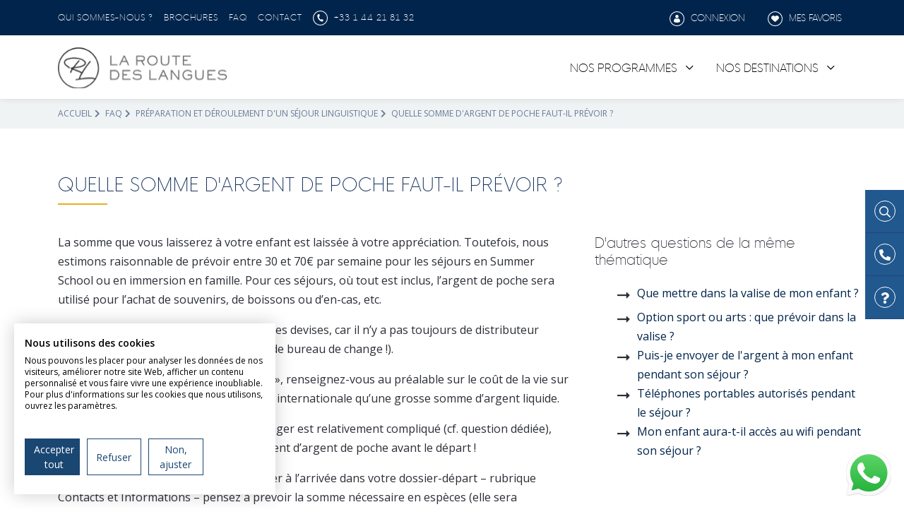

--- FILE ---
content_type: text/html; charset=UTF-8
request_url: https://www.laroutedeslangues.com/faq/quelle-somme-dargent-de-poche-faut-il-prevoir/
body_size: 9007
content:

<!DOCTYPE html>
<html lang="fr" prefix="og: http://ogp.me/ns# fb: http://ogp.me/ns/fb#" itemscope itemtype="http://schema.org/FAQPage">
    <head>
        <meta charset="UTF-8">
        <meta name="viewport" content="width=device-width, initial-scale=1">
        <title>Quelle somme pour l’argent de poche en séjour ?</title>
        <link rel="preconnect" href="https://fonts.gstatic.com">

                            <script>
                (function(w,d,s,l,i){
                    w[l]=w[l]||[];
                    w[l].push({'gtm.start': new Date().getTime(),event:'gtm.js'});
                    var f=d.getElementsByTagName(s)[0], j=d.createElement(s),dl=l!='dataLayer'?'&l='+l:'';
                    j.async=true;
                    j.src='https://www.googletagmanager.com/gtm.js?id='+i+dl;
                    f.parentNode.insertBefore(j,f);
                })(window,document,'script','dataLayer', "GTM-W6Q23Q9");
            </script>
        
        
                                    <link rel="stylesheet" href="/build/856.b080ab61.css"><link rel="stylesheet" href="/build/862.a2af9739.css"><link rel="stylesheet" href="/build/pub_rdl.6c60e1c2.css">
                    
        <link rel="profile" href="https://gmpg.org/xfn/11">
        <link rel="pingback" href="https://www.laroutedeslangues.com/xmlrpc.php">
        <link rel="icon" href="https://www.laroutedeslangues.com/img/rdl/favicon.ico" />
        <link rel="apple-touch-icon" property="apple-touch-icon" href="https://www.laroutedeslangues.com/img/rdl/touch-icon.png" sizes="128x128" />
        <meta name="apple-mobile-web-app-capable" content="yes" />
        <meta name="apple-mobile-web-app-status-bar-style" content="black-translucent" />
        <meta name="mobile-web-app-capable" content="yes" />
        <meta name="theme-color" content="#002d5c">

        <meta name="description" content="Quelle somme d&#039;argent de poche faut-il prévoir ?">
        <meta name="keywords" content="">

        <meta property="og:locale" content="fr">
        <meta property="og:site_name" content="La Route des Langues">
        <meta property="og:title" content="La Route des Langues">
                <meta property="og:type" content="website">
        
                            <meta property="article:publisher" content="https://www.facebook.com/laroutedeslangues/">
        
        <link rel="canonical" href="https://www.laroutedeslangues.com/faq/quelle-somme-dargent-de-poche-faut-il-prevoir/" />
        
        
    </head>
    <body class="part_public">
        <!-- Google Tag Manager (noscript) -->
                    <noscript><iframe src="https://www.googletagmanager.com/ns.html?id=GTM-W6Q23Q9" height="0" width="0" style="display:none;visibility:hidden"></iframe></noscript>
                <!-- End Google Tag Manager (noscript) -->

                    
        
<header id="o-wrapper">
    <div aria-label="Navigation secondaire" class="d-none d-lg-block top-menu nav-light">
    <div class="container">
        <div class="row">
            <div class="col-8 col-xl-9">
                <ul class="d-flex">
                    <li>
                        <div class="dropdown">
                            <a href="/presentation/" >Qui sommes-nous ?</a>
                        </div>
                    </li>
                    <li><a rel=”nofollow” href="/brochures/">Brochures</a></li>
                    <li><a rel="nofollow" href="/faq/a-propos-des-sejours-linguistiques/">FAQ</a></li>
                    <li><a rel=”nofollow” href="/contact/">Contact</a></li>

                                        
                    <li>
                        <a href="tel:+33144218132" class="phone-number text-nowrap">
                            <img src="/build/images/rdl/icon-tel.svg" alt="+33 1 44 21 81 32" width="22" height="22" class="img-fluid me-1" loading="lazy">
                            +33 1 44 21 81 32
                        </a>
                    </li>
                                                                <li>
                            <div class="trustpilot-widget" data-locale="fr-FR" data-template-id="5419b732fbfb950b10de65e5" data-businessunit-id="5f3261d7d0594c0001b6555a" data-style-height="24px" data-style-width="100%" data-theme="dark">
                                <a href="https://fr.trustpilot.com/review/laroutedeslangues.com" target="_blank" rel="noopener">Trustpilot</a>
                            </div>
                        </li>
                                    </ul>
            </div>
            <div class="col-4 col-xl-3 d-flex justify-content-end">
                <ul>
                                            <li>
                            <button class="bg-transparent border-0 text-white text-uppercase" onclick="location.href='/client/login'" id="login">
                                <img src="/build/images/rdl/icon-espace.svg" alt="Espace" width="22" height="22" class="img-fluid me-1" loading="lazy">
                                Connexion
                            </button>
                        </li>
                                        <li>
                        <button class="bg-transparent border-0 text-white text-uppercase" onclick="location.href='/favoris/'" class="phone-number">
                            <img src="/build/images/rdl/icon-favoris.svg" alt="Favoris" width="22" height="22" class="img-fluid me-1" loading="lazy">
                            Mes favoris
                        </button>
                    </li>
                </ul>
            </div>
        </div>
    </div>
</div>
            <div aria-label="Navigation principale" class="main-menu">
    <nav class="navbar navbar-expand-lg nav-light">
        <div class="container justify-content-center">
            <a class="navbar-brand m-0" href="/">
                <img src="/build/images/rdl/logo-contrast.svg" alt="Logo" width="240" height="72" class="img-fluid" loading="lazy">
            </a>
            <div id="menu-button" class="d-block d-lg-none float-end">
                <div class="c-buttons">
                    <a id="c-button--slide-right" class="hamburger c-button">
                        <div class="top-bun"></div>
                        <div class="meat"></div>
                        <div class="bottom-bun"></div>
                    </a>
                </div>
            </div>
                            <div class="collapse navbar-collapse justify-content-end" id="navbarSupportedContent">
                                        <ul class="navbar-nav mb-2 mb-lg-0">
                        <li class="nav-item">
                            <a class="nav-link"  id="navbarDropdown" role="link">
                                Nos programmes
                            </a>
                            <div class="dropdown-menu" aria-labelledby="navbarDropdown">
                                                                <ul class="nav flex-column d-inline-block align-top">
                                    <span class="title">Immersion</span>
                                    <li class="nav-item">
                                        <a class="nav-link " href="/sejour-linguistique/immersion-en-famille-daccueil/">Immersion en famille d&#039;accueil</a>
                                    </li>
                                    <li class="nav-item">
                                        <a class="nav-link " href="/sejour-linguistique/immersion-chez-le-professeur/">Immersion chez le professeur</a>
                                    </li>
                                    <li class="nav-item">
                                        <a class="nav-link " href="/sejour-linguistique/immersion-en-entreprise/">Immersion en entreprise</a>
                                    </li>
                                    <li class="nav-item">
                                        <a class="nav-link " href="/sejour-linguistique/immersion-en-classe/">Immersion en classe</a>
                                    </li>
                                                                    </ul>
                                                                <ul class="nav flex-column d-inline-block align-top">
                                    <span class="title">Séjours</span>
                                    <li class="nav-item">
                                        <a class="nav-link " href="/sejour-linguistique/summer-camp/">Summer camp</a>
                                    </li>
                                    <li class="nav-item">
                                        <a class="nav-link " href="/sejour-linguistique/summer-school/">Summer school</a>
                                    </li>
                                    <li class="nav-item">
                                        <a class="nav-link " href="/sejour-linguistique/scolarite-a-letranger/">Scolarité à l&#039;étranger</a>
                                    </li>
                                                                    </ul>
                                                                <ul class="nav flex-column d-inline-block align-top">
                                    <span class="title">Autres</span>
                                    <li class="nav-item">
                                        <a class="nav-link " href="/sejour-linguistique/volontariat/">Volontariat</a>
                                    </li>
                                    <li class="nav-item">
                                        <a class="nav-link " href="/sejour-linguistique/parents-enfants/">Parents et Enfants</a>
                                    </li>
                                    <li class="nav-item">
                                        <a class="nav-link " href="/sejour-linguistique/cours-en-ligne/">Cours en ligne</a>
                                    </li>
                                    <li class="nav-item">
                                        <a class="nav-link " href="/sejour-linguistique/cours-de-langues/">Cours de langues</a>
                                    </li>
                                    <li class="nav-item">
                                        <a class="nav-link " href="/sejour-linguistique/activites/">Langues et sports</a>
                                    </li>
                                    <li class="nav-item">
                                        <a class="nav-link " href="/sejour-linguistique/ecole-college/">Écoles &amp; Collège</a>
                                    </li>
                                    <li class="nav-item">
                                        <a class="nav-link " href="/sejour-linguistique/lycee/">Lycée</a>
                                    </li>
                                                                    </ul>
                                                            </div>
                        </li>
                    </ul>
                                        <ul class="navbar-nav mb-2 mb-lg-0">
                        <li class="nav-item">
                            <a class="nav-link" href="/sejour-linguistique/destinations/" id="navbarDropdown" role="link">
                                Nos destinations
                            </a>
                            <div class="dropdown-menu" aria-labelledby="navbarDropdown">
                                                                <ul class="nav flex-column d-inline-block align-top">
                                    <span class="title">Europe</span>
                                    <li class="nav-item">
                                        <a class="nav-link " href="/sejour-linguistique/angleterre/">Angleterre</a>
                                    </li>
                                    <li class="nav-item">
                                        <a class="nav-link " href="/sejour-linguistique/irlande/">Irlande</a>
                                    </li>
                                    <li class="nav-item">
                                        <a class="nav-link " href="/sejour-linguistique/allemagne/">Allemagne</a>
                                    </li>
                                    <li class="nav-item">
                                        <a class="nav-link " href="/sejour-linguistique/espagne/">Espagne</a>
                                    </li>
                                    <li class="nav-item">
                                        <a class="nav-link " href="/sejour-linguistique/ecosse/">Écosse</a>
                                    </li>
                                    <li class="nav-item">
                                        <a class="nav-link " href="/sejour-linguistique/malte/">Malte</a>
                                    </li>
                                    <li class="nav-item">
                                        <a class="nav-link " href="/sejour-linguistique/autriche/">Autriche</a>
                                    </li>
                                    <li class="nav-item">
                                        <a class="nav-link " href="/sejour-linguistique/belgique/">Belgique</a>
                                    </li>
                                    <li class="nav-item">
                                        <a class="nav-link " href="/sejour-linguistique/italie/">Italie</a>
                                    </li>
                                    <li class="nav-item">
                                        <a class="nav-link " href="/sejour-linguistique/suisse/">Suisse</a>
                                    </li>
                                    <li class="nav-item">
                                        <a class="nav-link " href="/sejour-linguistique/france/">France</a>
                                    </li>
                                                                    </ul>
                                                                <ul class="nav flex-column d-inline-block align-top">
                                    <span class="title">Amérique</span>
                                    <li class="nav-item">
                                        <a class="nav-link " href="/sejour-linguistique/usa/">USA</a>
                                    </li>
                                    <li class="nav-item">
                                        <a class="nav-link " href="/sejour-linguistique/canada/">Canada</a>
                                    </li>
                                    <li class="nav-item">
                                        <a class="nav-link " href="/sejour-linguistique/costa-rica/">Costa Rica</a>
                                    </li>
                                    <li class="nav-item">
                                        <a class="nav-link " href="/sejour-linguistique/chili/">Chili</a>
                                    </li>
                                                                    </ul>
                                                                <ul class="nav flex-column d-inline-block align-top">
                                    <span class="title">Océanie</span>
                                    <li class="nav-item">
                                        <a class="nav-link " href="/sejour-linguistique/australie/">Australie</a>
                                    </li>
                                    <li class="nav-item">
                                        <a class="nav-link " href="/sejour-linguistique/nouvelle-zelande/">Nouvelle-Zélande</a>
                                    </li>
                                                                    </ul>
                                                                <ul class="nav flex-column d-inline-block align-top">
                                    <span class="title">Afrique</span>
                                    <li class="nav-item">
                                        <a class="nav-link " href="/sejour-linguistique/afrique-du-sud/">Afrique du Sud</a>
                                    </li>
                                                                    </ul>
                                                                <ul class="nav flex-column d-inline-block align-top">
                                    <span class="title">Asie</span>
                                    <li class="nav-item">
                                        <a class="nav-link " href="/sejour-linguistique/nepal/">Népal</a>
                                    </li>
                                    <li class="nav-item">
                                        <a class="nav-link " href="/sejour-linguistique/thailande/">Thaïlande</a>
                                    </li>
                                                                    </ul>
                                                            </div>
                        </li>
                    </ul>
                                    </div>
                    </div>
    </nav>
</div>
    </header>        
                    <div class="d-none d-sm-block widget">
    <div class="d-block">
        <button onclick="location.href='/recherchez-votre-sejour'">
            <div class="wrapper-ico">
                <i class="far fa-search"></i> Recherche
            </div>
        </button>
    </div>
    <div class="d-block">
        <button onclick="location.href='/contact/'">
            <div class="wrapper-ico">
                <i class="fas fa-phone-alt"></i> Contact
            </div>
        </button>
    </div>
    <div class="d-block">
        <button onclick="location.href='/faq/a-propos-des-sejours-linguistiques/'">
            <div class="wrapper-ico">
                <i class="fas fa-question"></i> FAQ
            </div>
        </button>
    </div>
</div>                
            <script>
        document.addEventListener("DOMContentLoaded", function() {
            let message = document.getElementById("message");

            if (message !== null) {
                setTimeout(function() {
                    message.style.display = "block";
                }, 7000);
            }
        });
    </script>
    <div class="whatsapp-widget">
        <div class="d-none d-sm-block webView">
                <a href="https://api.whatsapp.com/send/?phone=19514175441&text=Bonjour+%21+Je+souhaiterais+en+savoir+plus+sur+vos+séjours+linguistiques&type=phone_number&app_absent=0" class="link" target="_blank">
                <img src="/build/images/icon-whatsapp.png" alt="Parlez-nous sur WhatsApp !" width="64" height="64" class="img-fluid trk-widget-btn-whatsapp" loading="lazy">
                <div id="message">Parlez-nous sur WhatsApp !</div>
            </a>
        </div>
        <div class="mobile w-100 d-sm-block d-md-none">
            <div class="row py-3 px-3">
                <div class="col-6 phone px-2">
                                            <a class="nav-link" href="tel:+33144218132">
                            <i class="fas fa-phone-alt me-2"></i> +33 1 44 21 81 32
                        </a>
                                    </div>
                <div class="col-6 whats-app px-2">
                        <a href="https://api.whatsapp.com/send/?phone=19514175441&text=Bonjour+%21+Je+souhaiterais+en+savoir+plus+sur+vos+séjours+linguistiques&type=phone_number&app_absent=0" class="link" target="_blank">
                        <img src="/build/images/icon-whatsapp.png" alt="Parlez-nous sur WhatsApp !" class="img-fluid me-2" loading="lazy"><span> WhatsApp</span>
                    </a>
                </div>
            </div>
        </div>
    </div>

            <main class="main">
            <div class="breadcrumb">
        <div class="container">
            <p class="mb-0">
                <a href="/">Accueil</a><i class="fas fa-chevron-right"></i>
                FAQ<i class="fas fa-chevron-right"></i>                <a href="/faq/preparation-et-deroulement-d-un-sejour-linguistique/">Préparation et déroulement d&#039;un séjour linguistique</a><i class="fas fa-chevron-right"></i>                Quelle somme d&#039;argent de poche faut-il prévoir ?                            </p>
        </div>
    </div>
        <div class="section section-faq-question">
            <div class="container">
                <div class="wrapper" itemscope itemprop="mainEntity" itemtype="https://schema.org/Question">
                    <div class="row">
                        <div class="col-12">
                            <div class="section-title-group dash">
                                <h1 class="title" itemprop="name">Quelle somme d&#039;argent de poche faut-il prévoir ?</h1>
                            </div>
                        </div>
                    </div>
                    <div class="row">
                        <div class="col" itemscope itemprop="acceptedAnswer" itemtype="https://schema.org/Answer">
                            <div itemprop="text">
                                <p>La somme que vous laisserez &agrave; votre enfant est laiss&eacute;e &agrave; votre appr&eacute;ciation. Toutefois, nous estimons raisonnable de pr&eacute;voir entre 30 et 70&euro; par semaine pour les s&eacute;jours en Summer School&nbsp;ou en immersion en famille. Pour ces s&eacute;jours, o&ugrave; tout est inclus, l&rsquo;argent de poche sera utilis&eacute; pour l&rsquo;achat de souvenirs, de boissons ou d&rsquo;en-cas, etc.</p>

<p>N.B. Pr&eacute;voyez de donner &agrave; votre enfant des devises, car il n&rsquo;y a pas toujours de distributeur automatique sur place (et encore moins de bureau de change !).</p>

<p>Pour les s&eacute;jours type &laquo; cours de langues &raquo;, renseignez-vous au pr&eacute;alable sur le co&ucirc;t de la vie sur place, et pr&eacute;voyez plut&ocirc;t une carte bleue internationale qu&rsquo;une grosse somme d&rsquo;argent liquide.</p>

<p>Attention : transf&eacute;rer de l&rsquo;argent &agrave; l&rsquo;&eacute;tranger est relativement compliqu&eacute; (cf. question d&eacute;di&eacute;e), mieux vaut pr&eacute;voir de donner suffisamment d&rsquo;argent de poche avant le d&eacute;part !</p>

<p>N.B. S&rsquo;il est mention d&rsquo;une caution &agrave; verser &agrave; l&rsquo;arriv&eacute;e dans votre dossier-d&eacute;part &ndash; rubrique Contacts et Informations &ndash; pensez &agrave; pr&eacute;voir la somme n&eacute;cessaire en esp&egrave;ces (elle sera immobilis&eacute;e jusqu&rsquo;au jour du d&eacute;part et rendue au participant si aucun dommage n&rsquo;a &eacute;t&eacute; caus&eacute;).</p>
                            </div>

                            <a href="/faq/preparation-et-deroulement-d-un-sejour-linguistique/"
                               class="mb-4 mt-3 d-block"><i class="fas fa-chevron-left"></i> Retour à toutes les questions de la FAQ </a>
                        </div>
                        <div class="col-12 col-md-5 col-lg-4">
                            <h5>D&#039;autres questions de la même thématique</h5>
                            <ul class="mt-4 faqs">
                                                                    <li><a href="/faq/que-mettre-dans-la-valise-de-mon-enfant/"
                                           class="col-12">Que mettre dans la valise de mon enfant ?</a></li>
                                                                    <li><a href="/faq/option-sport-ou-arts-que-prevoir-dans-la-valise/"
                                           class="col-12">Option sport ou arts : que prévoir dans la valise ?</a></li>
                                                                    <li><a href="/faq/puis-je-envoyer-de-largent-a-mon-enfant-pendant-son-sejour/"
                                           class="col-12">Puis-je envoyer de l&#039;argent à mon enfant pendant son séjour ?</a></li>
                                                                    <li><a href="/faq/telephones-portables-autorises-pendant-le-sejour/"
                                           class="col-12">Téléphones portables autorisés pendant le séjour ?</a></li>
                                                                    <li><a href="/faq/mon-enfant-aura-t-il-acces-au-wifi-pendant-son-sejour/"
                                           class="col-12">Mon enfant aura-t-il accès au wifi pendant son séjour ?</a></li>
                                                            </ul>
                        </div>
                    </div>
                </div>
            </div>
        </div>

        <div class="section section-contact">
            <div class="container">
                <div class="wrapper">
                    <div class="row">
                        <div class="col-12">
                            <div class="section-title-group dash text-center">
                                <h2 class="title">Vous ne trouvez pas de réponses à vos questions ?</h2>
                            </div>
                        </div>
                    </div>

                    <div class="row">
                        <div class="col-12 col-lg-7">
                            <div class="inner-content bg-white p-5">
                                <div class="section-title-group dash">
                                    <sapn class="title">Contact par email</sapn>
                                </div>

                                                                
                                                                    <!--[if lte IE 8]>
                                    <script charset="utf-8" type="text/javascript"
                                            src="//js.hsforms.net/forms/v2-legacy.js"></script>
                                    <![endif]-->
                                    <script charset="utf-8" type="text/javascript"
                                            src="//js.hsforms.net/forms/v2.js"></script>
                                    <script>
                                        hbspt.forms.create({
                                            region: "na1",
                                            portalId: "9279287",
                                            formId: "bf8012b3-582a-4e7c-892b-ba1ce5cb851e"
                                        });
                                    </script>
                                                            </div>
                        </div>
                        <div class="col-12 col-lg-5">
                            <div class="inner-content bg-white h-100">
                                <div class="block border-bottom pb-5">
                                    <div class="section-title-group dash">
                                        <span class="title">Contact par téléphone</span>
                                    </div>

                                                                        
                                    <a href="tel:+33144218132" class="d-block phone-number">
                                        <img src="/build/images/rdl/tel.svg" alt="+33 1 44 21 81 32" class="img-fluid me-1" loading="lazy">+33 1 44 21 81 32
                                    </a>
                                </div>

                                                                                                    <div class="block pt-5">
                                        <p>Ou en prenant un rendez-vous téléphonique dans l&#039;agenda de votre conseiller, si vous n&#039;êtes pas disponible dans l&#039;immédiat.</p>
                                        <a href="https://meetings.hubspot.com/sales-apex/rdl" class="d-block btn transparent mt-4">Prendre RDV avec un conseiller</a>
                                    </div>
                                                            </div>
                        </div>
                    </div>
                </div>
            </div>
        </div>
    </main>

            
<footer>
    <div class="container py-4">
        <div class="row justify-content-between">
            <div class="col-12 col-lg-4">
                <div>
                    <img src="/build/images/rdl/logo-light.svg" alt="Logo" class="img-fluid" width="250" height="76" loading="lazy">
                    <p class="fw-bold mt-3">Faire des langues un atout pour la vie</p>
                    <p class="mt-2 semi-transparent">L'organisme de séjours linguistiques qui répond le mieux à vos exigences</p>

                                        
                    <div>
                        <a href="tel:+33144218132" class="phone-number text-nowrap text-white">
                            <img src="/build/images/rdl/icon-tel.svg" alt="+33 1 44 21 81 32" width="22" height="22" class="img-fluid me-1" loading="lazy">
                            +33 1 44 21 81 32
                        </a>
                    </div>
                    <p class="mt-3 semi-transparent">
                        Notre service parents est à votre disposition !<br />
                        Du lundi au vendredi de 9h à 20h
                    </p>
                </div>

                <div class="mt-2 mt-lg-4">
                                                                <div class="trustpilot-widget" data-locale="fr-FR" data-template-id="5419b732fbfb950b10de65e5" data-businessunit-id="5f3261d7d0594c0001b6555a" data-style-height="24px" data-style-width="100%" data-theme="dark">
                            <a href="https://fr.trustpilot.com/review/laroutedeslangues.com" target="_blank" rel="noopener">Trustpilot</a>
                        </div>
                                    </div>
            </div>
            
            <div class="col-12 col-lg-4">
                <div>
                    <div class="fw-bold">EN SAVOIR PLUS</div>
                    <ul class="navbar-nav mt-2" >
                        <li class="nav-item"><a href="/sejour-linguistique/destinations/" class="nav-link">Destinations</a></li>
                        <li class="nav-item"><button class="btn btn-obf fw-normal nav-link link-obf" onclick="location.href='/recherchez-votre-sejour'">Programmes</button></li>
                        <li class="nav-item"><a href="/presentation/" class="nav-link">Notre histoire</a></li>
                        <li class="nav-item"><a href="/brochures/" class="nav-link">Nos brochures</a></li>
                        <li class="nav-item"><a href="/contact/" class="nav-link">Contactez-nous</a></li>
                        <li class="nav-item"><a href="/webinaires" class="nav-link d-none d-lg-block">Webinaires</a></li>
                        <li class="nav-item"><a href="/temoignages/" class="nav-link d-none d-lg-block">Témoignages</a></li>
                        <li class="nav-item"><a href="/sejour-linguistique/apprendre-l-anglais/" class="nav-link d-none d-lg-block">Apprendre l'anglais</a></li>
                        <li class="nav-item"><a href="/tests/" class="nav-link d-none d-lg-block">Test d'anglais</a></li>
                        <li class="nav-item"><a href="/4-bonnes-raisons-de-choisir-la-route-des-langues/" class="nav-link d-none d-lg-block">Pourquoi choisir La Route des Langues ?</a></li>
                    </ul>
                </div>
            </div>
            
            <div class="col-12 col-lg-3">
                <div class="mt-5">
                    <div class="fw-bold">SUIVEZ-NOUS !</div>
                    <div class="d-flex gap-2 mt-2">
                        <a href="https://www.instagram.com/laroutedeslangues/"><img src="/build/images/rdl/instagram.png" alt="Instagram icon" width="32" height="32"></a>
                        <a href="https://www.linkedin.com/company/groupeapexeducation"><img src="/build/images/rdl/linkedin.png" alt="LinkedIn icon" width="32" height="32"></a>
                        <a href="https://www.youtube.com/@laroutedeslangues7291"><img src="/build/images/rdl/youtube.png" alt="Youtube icon" width="32" height="32"></a>
                        <a href="https://www.facebook.com/laroutedeslangues/"><img src="/build/images/rdl/facebook.png" alt="Facebook icon" width="32" height="32"></a>
                        <a href="https://www.tiktok.com/@laroutedeslangues"><img src="/build/images/rdl/tiktok.png" alt="Tiktok icon" width="32" height="32"></a>
                    </div>
                </div>

                <div class="mt-5">
                    <div class="fw-bold">LEGAL</div>
                    <ul class="navbar-nav mt-2" >
                        <li class="nav-item"><a href="/mentions-legales" class="nav-link">Mentions légales</a></li>
                        <li class="nav-item"><a href="/conditions-generales/" class="nav-link">CGV</a></li>
                    </ul>
                </div>
            </div>
        </div>
        <div class="section mt-5">
            <div class="row">
                                                                                        <div class="col-12 col-md-6 col-lg-3">
                            <span class="title mb-3">Nos langues</span>
                            <ul>
                                                                <li>
                                    <a href="/sejour-linguistique/anglais/">Séjour linguistique Anglais</a>
                                </li>
                                                                <li>
                                    <a href="/sejour-linguistique/espagnol/">Séjour linguistique Espagnol</a>
                                </li>
                                                                <li>
                                    <a href="/sejour-linguistique/allemand/">Séjour linguistique Allemand</a>
                                </li>
                                                                <li>
                                    <a href="/sejour-linguistique/italien/">Séjour linguistique Italien</a>
                                </li>
                                                                <li>
                                    <a href="/sejour-linguistique/russe/">Séjour linguistique Russe</a>
                                </li>
                                                            </ul>
                        </div>
                                                <div class="col-12 col-md-6 col-lg-3">
                            <span class="title mb-3">Périodes</span>
                            <ul>
                                                                <li>
                                    <a href="/sejour-linguistique/hors-vacances-scolaires/">Séjour linguistique Hors vacances scolaires</a>
                                </li>
                                                                <li>
                                    <a href="/sejour-linguistique/toussaint/">Séjour linguistique Toussaint</a>
                                </li>
                                                                <li>
                                    <a href="/sejour-linguistique/hiver/">Séjour linguistique Hiver</a>
                                </li>
                                                                <li>
                                    <a href="/sejour-linguistique/printemps/">Séjour linguistique Printemps</a>
                                </li>
                                                                <li>
                                    <a href="/sejour-linguistique/juin/">Séjour linguistique Juin</a>
                                </li>
                                                                <li>
                                    <a href="/sejour-linguistique/ete/">Séjour linguistique Eté</a>
                                </li>
                                                            </ul>
                        </div>
                                                <div class="col-12 col-md-6 col-lg-3">
                            <span class="title mb-3">Activités</span>
                            <ul>
                                                                <li>
                                    <a href="/sejour-linguistique/art/">Séjour linguistique Art</a>
                                </li>
                                                                <li>
                                    <a href="/sejour-linguistique/culture/">Séjour linguistique Culture</a>
                                </li>
                                                                <li>
                                    <a href="/sejour-linguistique/multi-activites/">Séjour linguistique Multi-activités</a>
                                </li>
                                                                <li>
                                    <a href="/sejour-linguistique/sports/">Séjour linguistique Sports</a>
                                </li>
                                                                <li>
                                    <a href="/sejour-linguistique/academique/">Séjour linguistique Académique</a>
                                </li>
                                                            </ul>
                        </div>
                                                <div class="col-12 col-md-6 col-lg-3">
                            <span class="title mb-3">À propos</span>
                            <ul>
                                                                <li>
                                    <a href="/faq/a-propos-des-sejours-linguistiques/">FAQ</a>
                                </li>
                                                                <li>
                                    <a href="/temoignages/">Témoignages</a>
                                </li>
                                                                <li>
                                    <a href="/blog">Blog</a>
                                </li>
                                                                <li>
                                    <a href="/webinaires">Webinaires</a>
                                </li>
                                                                <li>
                                    <a href="/sejour-linguistique/apprendre-l-anglais/">Apprendre l&#039;anglais</a>
                                </li>
                                                                <li>
                                    <a href="https://apex-education.welcomekit.co/">Nous recrutons</a>
                                </li>
                                                            </ul>
                        </div>
                                                    </div>
        </div>

        <div class="copyright semi-transparent mt-4 text-center">© 2026 Keiron Education. Tous droits réservés.</div>
    </div>
    <div class="legal-mentions">
        <div class="container">
            Keiron Education - <a href="/assurances/">Assurances</a> - <a href="/plan-du-site/">Plan du site</a> - <a rel=”nofollow” href="/mentions-legales">Mentions légales</a> - <a rel=”nofollow” href="/conditions-generales/">Conditions générales de vente</a> - <a href="/politique-de-confidentialite/">Politique de confidentialité</a>
        </div>
    </div>
</footer>

                            <!-- Start of HubSpot Embed Code -->
            <script type="text/javascript" id="hs-script-loader" async defer src="//js.hs-scripts.com/9279287.js"></script>
            <!-- End of HubSpot Embed Code -->
        
                            <script type="text/javascript" src="//widget.trustpilot.com/bootstrap/v5/tp.widget.bootstrap.min.js" async></script>
        
                                         <script src="/build/runtime.d93b09ef.js"></script><script src="/build/692.e901ff8b.js"></script><script src="/build/591.ce0c8353.js"></script><script src="/build/465.0c4f60db.js"></script><script src="/build/430.f50023a5.js"></script><script src="/build/630.20ff5799.js"></script><script src="/build/856.349c92c2.js"></script><script src="/build/970.00a5f48d.js"></script><script src="/build/862.5b808c4b.js"></script><script src="/build/pub_rdl.d79bf297.js"></script>
                        <script type="text/javascript">
    // Product : add to cart
    $('.gtm-product-add-to-cart').on('click', function (){
        GTM_ProductAddToCart($(this).data('product'));
    });
    function GTM_ProductAddToCart(id) {
        let url = '/tracking/get-product-data?id=-id-';
        url = url.replace('-id-', id);
        $.ajax({
            type: 'POST',
            url: url,
            data: {'id': id},
            success: function (json) {
                if (json.success) {
                    //console.log('gtm push');
                    // GTM push
                    dataLayer.push({
                        'event': 'addToCart',
                        'eventCategory': 'ecommerce',
                        'eventAction': 'add',
                        'eventLabel': 'sejour',
                        'ecommerce': {
                            'currencyCode': json.currency,
                            'add': {
                                'products': [{
                                    'name': json.name,
                                    'id': json.id,
                                    'price': json.price,
                                    'brand': json.brand,
                                    'category': json.category,
                                    'variant': json.variant,
                                    'quantity': 1,
                                }]
                            }
                        },
                    })
                }
            }
        });
    }

    // Product : checkout
    var quotation_form = $('form[name="quotation_full"]');
    quotation_form.on('click', '#quotation_full_quote', function () {
        GTM_Checkout_step_1($(this).data('product'));
    });

    quotation_form.on('click', '#quotation_full_file', function () {
        GTM_Checkout_step_1($(this).data('product'));
        GTM_Checkout_step_2($(this).data('product'), $('#quote_total').data('price'));
    });

    $('.gtm-checkout-step-2').on('click', function (){
        GTM_Checkout_step_2($(this).data('product'), $(this).data('price'));
        //console.log('add to cart');
    });

    function GTM_Checkout_step_1(id) {
        let url = '/tracking/get-product-data?id=-id-';
        url = url.replace('-id-', id);
        $.ajax({
            type: 'POST',
            url: url,
            data: {'id': id},
            success: function (json) {
                if (json.success) {
                    // GTM push
                    dataLayer.push({
                        'event': 'checkout',
                        'eventCategory': 'ecommerce',
                        'eventAction': 'checkout',
                        'eventLabel': 'step1',
                        'ecommerce': {
                            'checkout': {
                                'actionField': {'step': 1},
                                'products': [{
                                    'name': json.name,
                                    'id': json.id,
                                    'price': json.price,
                                    'brand': json.brand,
                                    'category': json.category,
                                    'variant': json.variant,
                                    'quantity': 1,
                                }]
                            }
                        },
                    });
                    //console.log('gtm push checkout 1');
                }
            }
        });
    }

    function GTM_Checkout_step_2(id, totalPrice) {
        let url = '/tracking/get-product-data?id=-id-';
        url = url.replace('-id-', id);
        $.ajax({
            type: 'POST',
            url: url,
            data: {'id': id},
            success: function (json) {
                if (json.success) {
                    // GTM push
                    dataLayer.push({
                        'event': 'checkout',
                        'eventCategory': 'ecommerce',
                        'eventAction': 'checkout',
                        'eventLabel': 'step2',
                        'prixFinal': totalPrice,
                        'ecommerce': {
                            'checkout': {
                                'actionField': {'step': 2},
                                'products': [{
                                    'name': json.name,
                                    'id': json.id,
                                    'price': json.price,
                                    'brand': json.brand,
                                    'category': json.category,
                                    'variant': json.variant,
                                    'quantity': 1,
                                }]
                            }
                        },
                    });
                    //console.log('gtm push checkout 2');
                }
            }
        });
    }

    // Product : click
    $(document).on('click','.gtm-product-click', function (e){
        GTM_ProductClick(e, $(this).data('product'));
    });
    function GTM_ProductClick(e, id) {
        if (false === $(e.target).hasClass('link')) {
            e.preventDefault();
            return ;
        }
        let url = '/tracking/get-product-data?id=-id-';
        url = url.replace('-id-', id);
        $.ajax({
            type: 'POST',
            url: url,
            data: {'id': id},
            success: function (json) {
                if (json.success) {
                    // GTM push
                    dataLayer.push({
                        'event': 'productClick',
                        'eventCategory': 'ecommerce',
                        'eventAction': 'click',
                        'eventLabel': 'sejour',
                        'ecommerce': {
                            'click': {
                                'actionField': {'list': 'list'},
                                'products': [{
                                    'name': json.name,
                                    'id': json.id,
                                    'price': json.price,
                                    'brand': json.brand,
                                    'category': json.category,
                                    'variant': json.variant,
                                }]
                            }
                        },
                        'eventCallback': function () {
                            //console.log('gtm push product click');
                        }
                    })
                }
            }
        });
    }

    // Product : detail
    function GTM_ProductDetail(id) {
        let url = '/tracking/get-product-data?id=-id-' ;
        url = url.replace('-id-', id);
        $.ajax({
            type: 'POST',
            url: url,
            data: {'id': id},
            success: function (json) {
                if (json.success) {
                    //console.log('gtm push product detail');
                    // GTM push
                    dataLayer.push({
                        'event': 'productDetail',
                        'eventCategory': 'ecommerce',
                        'eventAction': 'open',
                        'eventLabel': 'sejour',
                        'ecommerce': {
                            'detail': {
                                'actionField': {'list': 'list'},
                                'products': [{
                                    'name': json.name,
                                    'id': json.id,
                                    'price': json.price,
                                    'brand': json.brand,
                                    'category': json.category,
                                    'variant': json.variant,
                                }]
                            }
                        },
                    })
                }
            }
        });
    }

    // Product : purchase
    function GTM_Purchase(id, order_id, amount, redirect) {
        let url = '/tracking/get-product-data?id=-id-';
        url = url.replace('-id-', id);
        $.ajax({
            type: 'POST',
            url: url,
            data: {'id': id},
            success: function (json) {
                if (json.success) {
                    // GTM push
                    dataLayer.push({
                        'event': 'ecommerce',
                        'eventCategory': 'ecommerce',
                        'eventAction': 'purchase',
                        'eventLabel': 'success',
                        'prixFinal' : json.price,
                        'ecommerce': {
                            'purchase': {
                                'actionField': {
                                    'id': order_id,
                                    'affiliation': 'Online Store',
                                    'revenue': amount,
                                    'tax': '',
                                    'coupon': ''
                                },
                                'products': [{
                                    'name': json.name,
                                    'id': json.id,
                                    'price': json.price,
                                    'brand': json.brand,
                                    'category': json.category,
                                    'variant': json.variant,
                                    'quantity': 1,
                                }],
                            }
                        }
                    });
                }
            },
            complete: function () {
                //console.log('gtm push purchase');
                window.location.replace(redirect);
            }
        });
    }

    // User : funnel
    function GTM_Funnel_1(product) {
        dataLayer.push({
            'event': 'genericEvent',
            'eventCategory': 'funnelPostPayment',
            'eventAction': 'step1',
            'eventLabel': product
        });
        //console.log('gtm push funnel 1');
    }

    function GTM_Funnel_2(product) {
        dataLayer.push({
            'event': 'genericEvent',
            'eventCategory': 'funnelPostPayment',
            'eventAction': 'step2',
            'eventLabel': product
        });
        //console.log('gtm push funnel 2');
    }

    function GTM_Funnel_3(product) {
        dataLayer.push({
            'event': 'genericEvent',
            'eventCategory': 'funnelPostPayment',
            'eventAction': 'step3',
            'eventLabel': product
        });
        //console.log('gtm push funnel 3');
    }

    function GTM_Funnel_4(product) {
        dataLayer.push({
            'event': 'genericEvent',
            'eventCategory': 'funnelPostPayment',
            'eventAction': 'step4',
            'eventLabel': product
        });
        //console.log('gtm push funnel 4');
    }

    // User : login
    if (Cookies.get('login_success')) {
        dataLayer.push({
            'event': 'genericEvent',
            'eventCategory': 'engagement',
            'eventAction': 'login',
            'eventLabel': 'success',
        });
        //console.log('gtm push login');
        Cookies.remove('login_success');
    }

    // User : registration
    if (Cookies.get('registration_success')) {
        dataLayer.push({
            'event': 'genericEvent',
            'eventCategory': 'engagement',
            'eventAction': 'registration',
            'eventLabel': 'success',
        });
        //console.log('gtm push register');
        Cookies.remove('registration_success');
    }
</script>
            <script type="application/ld+json">
    {"@context":"http:\/\/schema.org","@id":"https:\/\/www.laroutedeslangues.com#organization","@type":"Organization","name":"La Route des Langues","url":"https:\/\/www.laroutedeslangues.com","logo":"https:\/\/www.laroutedeslangues.com\/build\/images\/rdl\/logo.svg","telephone":"+33144218132","address":"22 avenue Victor Hugo\n75116, PARIS","email":"info@laroutedeslangues.com","parentOrganization":{"@type":"Organization","name":"Apex Education","url":"https:\/\/www.apexeducation.com","telephone":"+33 1 44 21 81 32"}}
</script>
<script type="application/ld+json">
    {"@context":"http:\/\/schema.org","@type":"WebSite","@id":"https:\/\/www.laroutedeslangues.com#website","name":"La Route des Langues","url":"https:\/\/www.laroutedeslangues.com","publisher":{"@id":"https:\/\/www.laroutedeslangues.com#organization"}}
</script>

        
    <script type="text/javascript">
        window.addEventListener('message', event => {
            if (event.data.type === 'hsFormCallback' && event.data.eventName === 'onFormReady') {
                document.getElementById('hs-form-iframe-0').contentDocument.querySelector('input[name="apex_brand"]').value = 'RDL';
            }
        });
    </script>

        <script src="https://challenges.cloudflare.com/turnstile/v0/api.js?onload=_turnstileCb" defer></script>
        <script src="https://cdnjs.cloudflare.com/ajax/libs/lazysizes/5.3.2/lazysizes.min.js"></script>

    </body>
</html>

    <link href="https://fonts.googleapis.com/css2?family=Open+Sans:ital,wght@0,400;0,600;1,400&amp;display=swap" rel="stylesheet">
<link rel="preload" href="https://pro.fontawesome.com/releases/v5.15.2/css/all.css" as="style" integrity="sha384-yJpxAFV0Ip/w63YkZfDWDTU6re/Oc3ZiVqMa97pi8uPt92y0wzeK3UFM2yQRhEom" crossorigin="anonymous" onload="this.onload=null;this.rel='stylesheet'">
<noscript><link rel="stylesheet" href="https://pro.fontawesome.com/releases/v5.15.2/css/all.css" integrity="sha384-yJpxAFV0Ip/w63YkZfDWDTU6re/Oc3ZiVqMa97pi8uPt92y0wzeK3UFM2yQRhEom" crossorigin="anonymous"></noscript>


--- FILE ---
content_type: text/css
request_url: https://www.laroutedeslangues.com/build/pub_rdl.6c60e1c2.css
body_size: 58728
content:
@charset "UTF-8";
/*!
 * Bootstrap  v5.2.1 (https://getbootstrap.com/)
 * Copyright 2011-2022 The Bootstrap Authors
 * Copyright 2011-2022 Twitter, Inc.
 * Licensed under MIT (https://github.com/twbs/bootstrap/blob/main/LICENSE)
 */:root{--bs-blue:#0d6efd;--bs-indigo:#6610f2;--bs-purple:#6f42c1;--bs-pink:#d63384;--bs-red:#dc3545;--bs-orange:#fd7e14;--bs-yellow:#ffc107;--bs-green:#198754;--bs-teal:#20c997;--bs-cyan:#0dcaf0;--bs-black:#000;--bs-white:#fff;--bs-gray:#6c757d;--bs-gray-dark:#343a40;--bs-gray-100:#f8f9fa;--bs-gray-200:#e9ecef;--bs-gray-300:#dee2e6;--bs-gray-400:#ced4da;--bs-gray-500:#adb5bd;--bs-gray-600:#6c757d;--bs-gray-700:#495057;--bs-gray-800:#343a40;--bs-gray-900:#212529;--bs-primary:#00244b;--bs-secondary:#e6b021;--bs-success:#198754;--bs-info:#0dcaf0;--bs-warning:#ffc107;--bs-danger:#dc3545;--bs-light:#f8f9fa;--bs-dark:#212529;--bs-primary-rgb:0,36,75;--bs-secondary-rgb:230,176,33;--bs-success-rgb:25,135,84;--bs-info-rgb:13,202,240;--bs-warning-rgb:255,193,7;--bs-danger-rgb:220,53,69;--bs-light-rgb:248,249,250;--bs-dark-rgb:33,37,41;--bs-white-rgb:255,255,255;--bs-black-rgb:0,0,0;--bs-body-color-rgb:33,37,41;--bs-body-bg-rgb:255,255,255;--bs-font-sans-serif:system-ui,-apple-system,"Segoe UI",Roboto,"Helvetica Neue","Noto Sans","Liberation Sans",Arial,sans-serif,"Apple Color Emoji","Segoe UI Emoji","Segoe UI Symbol","Noto Color Emoji";--bs-font-monospace:SFMono-Regular,Menlo,Monaco,Consolas,"Liberation Mono","Courier New",monospace;--bs-gradient:linear-gradient(180deg,hsla(0,0%,100%,.15),hsla(0,0%,100%,0));--bs-body-font-family:var(--bs-font-sans-serif);--bs-body-font-size:1rem;--bs-body-font-weight:400;--bs-body-line-height:1.5;--bs-body-color:#212529;--bs-body-bg:#fff;--bs-border-width:1px;--bs-border-style:solid;--bs-border-color:#dee2e6;--bs-border-color-translucent:rgba(0,0,0,.175);--bs-border-radius:0.375rem;--bs-border-radius-sm:0.25rem;--bs-border-radius-lg:0.5rem;--bs-border-radius-xl:1rem;--bs-border-radius-2xl:2rem;--bs-border-radius-pill:50rem;--bs-link-color:#00244b;--bs-link-hover-color:#001d3c;--bs-code-color:#d63384;--bs-highlight-bg:#fff3cd}*,:after,:before{box-sizing:border-box}@media (prefers-reduced-motion:no-preference){:root{scroll-behavior:smooth}}body{background-color:var(--bs-body-bg);color:var(--bs-body-color);font-family:var(--bs-body-font-family);font-size:var(--bs-body-font-size);font-weight:var(--bs-body-font-weight);line-height:var(--bs-body-line-height);margin:0;text-align:var(--bs-body-text-align);-webkit-text-size-adjust:100%;-webkit-tap-highlight-color:rgba(0,0,0,0)}hr{border:0;border-top:1px solid;color:inherit;margin:1rem 0;opacity:.25}.h1,.h2,.h3,.h4,.h5,.h6,h1,h2,h3,h4,h5,h6{font-weight:500;line-height:1.2;margin-bottom:.5rem;margin-top:0}.h1,h1{font-size:calc(1.375rem + 1.5vw)}@media (min-width:1200px){.h1,h1{font-size:2.5rem}}.h2,h2{font-size:calc(1.325rem + .9vw)}@media (min-width:1200px){.h2,h2{font-size:2rem}}.h3,h3{font-size:calc(1.3rem + .6vw)}@media (min-width:1200px){.h3,h3{font-size:1.75rem}}.h4,h4{font-size:calc(1.275rem + .3vw)}@media (min-width:1200px){.h4,h4{font-size:1.5rem}}.h5,h5{font-size:1.25rem}.h6,h6{font-size:1rem}p{margin-bottom:1rem;margin-top:0}abbr[title]{cursor:help;text-decoration:underline dotted;text-decoration-skip-ink:none}address{font-style:normal;line-height:inherit;margin-bottom:1rem}ol,ul{padding-left:2rem}dl,ol,ul{margin-bottom:1rem;margin-top:0}ol ol,ol ul,ul ol,ul ul{margin-bottom:0}dt{font-weight:700}dd{margin-bottom:.5rem;margin-left:0}blockquote{margin:0 0 1rem}b,strong{font-weight:bolder}.small,small{font-size:.875em}.mark,mark{background-color:var(--bs-highlight-bg);padding:.1875em}sub,sup{font-size:.75em;line-height:0;position:relative;vertical-align:baseline}sub{bottom:-.25em}sup{top:-.5em}a{color:var(--bs-link-color);text-decoration:underline}a:hover{color:var(--bs-link-hover-color)}a:not([href]):not([class]),a:not([href]):not([class]):hover{color:inherit;text-decoration:none}code,kbd,pre,samp{font-family:var(--bs-font-monospace);font-size:1em}pre{display:block;font-size:.875em;margin-bottom:1rem;margin-top:0;overflow:auto}pre code{color:inherit;font-size:inherit;word-break:normal}code{color:var(--bs-code-color);font-size:.875em;word-wrap:break-word}a>code{color:inherit}kbd{background-color:var(--bs-body-color);border-radius:.25rem;color:var(--bs-body-bg);font-size:.875em;padding:.1875rem .375rem}kbd kbd{font-size:1em;padding:0}figure{margin:0 0 1rem}img,svg{vertical-align:middle}table{border-collapse:collapse;caption-side:bottom}caption{color:#6c757d;padding-bottom:.5rem;padding-top:.5rem;text-align:left}th{text-align:inherit;text-align:-webkit-match-parent}tbody,td,tfoot,th,thead,tr{border:0 solid;border-color:inherit}label{display:inline-block}button{border-radius:0}button:focus:not(:focus-visible){outline:0}button,input,optgroup,select,textarea{font-family:inherit;font-size:inherit;line-height:inherit;margin:0}button,select{text-transform:none}[role=button]{cursor:pointer}select{word-wrap:normal}select:disabled{opacity:1}[list]:not([type=date]):not([type=datetime-local]):not([type=month]):not([type=week]):not([type=time])::-webkit-calendar-picker-indicator{display:none!important}[type=button],[type=reset],[type=submit],button{-webkit-appearance:button}[type=button]:not(:disabled),[type=reset]:not(:disabled),[type=submit]:not(:disabled),button:not(:disabled){cursor:pointer}::-moz-focus-inner{border-style:none;padding:0}textarea{resize:vertical}fieldset{border:0;margin:0;min-width:0;padding:0}legend{float:left;font-size:calc(1.275rem + .3vw);line-height:inherit;margin-bottom:.5rem;padding:0;width:100%}@media (min-width:1200px){legend{font-size:1.5rem}}legend+*{clear:left}::-webkit-datetime-edit-day-field,::-webkit-datetime-edit-fields-wrapper,::-webkit-datetime-edit-hour-field,::-webkit-datetime-edit-minute,::-webkit-datetime-edit-month-field,::-webkit-datetime-edit-text,::-webkit-datetime-edit-year-field{padding:0}::-webkit-inner-spin-button{height:auto}[type=search]{-webkit-appearance:textfield;outline-offset:-2px}::-webkit-search-decoration{-webkit-appearance:none}::-webkit-color-swatch-wrapper{padding:0}::file-selector-button{-webkit-appearance:button;font:inherit}output{display:inline-block}iframe{border:0}summary{cursor:pointer;display:list-item}progress{vertical-align:baseline}[hidden]{display:none!important}.lead{font-size:1.25rem;font-weight:300}.display-1{font-size:calc(1.625rem + 4.5vw);font-weight:300;line-height:1.2}@media (min-width:1200px){.display-1{font-size:5rem}}.display-2{font-size:calc(1.575rem + 3.9vw);font-weight:300;line-height:1.2}@media (min-width:1200px){.display-2{font-size:4.5rem}}.display-3{font-size:calc(1.525rem + 3.3vw);font-weight:300;line-height:1.2}@media (min-width:1200px){.display-3{font-size:4rem}}.display-4{font-size:calc(1.475rem + 2.7vw);font-weight:300;line-height:1.2}@media (min-width:1200px){.display-4{font-size:3.5rem}}.display-5{font-size:calc(1.425rem + 2.1vw);font-weight:300;line-height:1.2}@media (min-width:1200px){.display-5{font-size:3rem}}.display-6{font-size:calc(1.375rem + 1.5vw);font-weight:300;line-height:1.2}@media (min-width:1200px){.display-6{font-size:2.5rem}}.list-inline,.list-unstyled,form .hs-error-msgs{list-style:none;padding-left:0}.list-inline-item{display:inline-block}.list-inline-item:not(:last-child){margin-right:.5rem}.initialism{font-size:.875em;text-transform:uppercase}.blockquote{font-size:1.25rem;margin-bottom:1rem}.blockquote>:last-child{margin-bottom:0}.blockquote-footer{color:#6c757d;font-size:.875em;margin-bottom:1rem;margin-top:-1rem}.blockquote-footer:before{content:"— "}.img-fluid,.img-thumbnail{height:auto;max-width:100%}.img-thumbnail{background-color:#fff;border:1px solid var(--bs-border-color);border-radius:.375rem;padding:.25rem}.figure{display:inline-block}.figure-img{line-height:1;margin-bottom:.5rem}.figure-caption{color:#6c757d;font-size:.875em}.container,.container-fluid,.container-lg,.container-md,.container-sm,.container-xl,.container-xxl{--bs-gutter-x:1.5rem;--bs-gutter-y:0;margin-left:auto;margin-right:auto;padding-left:calc(var(--bs-gutter-x)*.5);padding-right:calc(var(--bs-gutter-x)*.5);width:100%}@media (min-width:576px){.container,.container-sm{max-width:540px}}@media (min-width:768px){.container,.container-md,.container-sm{max-width:720px}}@media (min-width:992px){.container,.container-lg,.container-md,.container-sm{max-width:960px}}@media (min-width:1200px){.container,.container-lg,.container-md,.container-sm,.container-xl{max-width:1140px}}@media (min-width:1400px){.container,.container-lg,.container-md,.container-sm,.container-xl,.container-xxl{max-width:1240px}}.row{--bs-gutter-x:1.5rem;--bs-gutter-y:0;display:flex;flex-wrap:wrap;margin-left:calc(var(--bs-gutter-x)*-.5);margin-right:calc(var(--bs-gutter-x)*-.5);margin-top:calc(var(--bs-gutter-y)*-1)}.row>*{flex-shrink:0;margin-top:var(--bs-gutter-y);max-width:100%;padding-left:calc(var(--bs-gutter-x)*.5);padding-right:calc(var(--bs-gutter-x)*.5);width:100%}.col{flex:1 0 0%}.row-cols-auto>*{flex:0 0 auto;width:auto}.row-cols-1>*{flex:0 0 auto;width:100%}.row-cols-2>*{flex:0 0 auto;width:50%}.row-cols-3>*{flex:0 0 auto;width:33.3333333333%}.row-cols-4>*{flex:0 0 auto;width:25%}.row-cols-5>*{flex:0 0 auto;width:20%}.row-cols-6>*{flex:0 0 auto;width:16.6666666667%}.col-auto{flex:0 0 auto;width:auto}.col-1{flex:0 0 auto;width:8.33333333%}.col-2{flex:0 0 auto;width:16.66666667%}.col-3{flex:0 0 auto;width:25%}.col-4{flex:0 0 auto;width:33.33333333%}.col-5{flex:0 0 auto;width:41.66666667%}.col-6{flex:0 0 auto;width:50%}.col-7{flex:0 0 auto;width:58.33333333%}.col-8{flex:0 0 auto;width:66.66666667%}.col-9{flex:0 0 auto;width:75%}.col-10{flex:0 0 auto;width:83.33333333%}.col-11{flex:0 0 auto;width:91.66666667%}.col-12{flex:0 0 auto;width:100%}.offset-1{margin-left:8.33333333%}.offset-2{margin-left:16.66666667%}.offset-3{margin-left:25%}.offset-4{margin-left:33.33333333%}.offset-5{margin-left:41.66666667%}.offset-6{margin-left:50%}.offset-7{margin-left:58.33333333%}.offset-8{margin-left:66.66666667%}.offset-9{margin-left:75%}.offset-10{margin-left:83.33333333%}.offset-11{margin-left:91.66666667%}.g-0,.gx-0{--bs-gutter-x:0}.g-0,.gy-0{--bs-gutter-y:0}.g-1,.gx-1{--bs-gutter-x:0.25rem}.g-1,.gy-1{--bs-gutter-y:0.25rem}.g-2,.gx-2{--bs-gutter-x:0.5rem}.g-2,.gy-2{--bs-gutter-y:0.5rem}.g-3,.gx-3{--bs-gutter-x:1rem}.g-3,.gy-3{--bs-gutter-y:1rem}.g-4,.gx-4{--bs-gutter-x:1.5rem}.g-4,.gy-4{--bs-gutter-y:1.5rem}.g-5,.gx-5{--bs-gutter-x:2.5rem}.g-5,.gy-5{--bs-gutter-y:2.5rem}.g-40,.gx-40{--bs-gutter-x:2.5rem}.g-40,.gy-40{--bs-gutter-y:2.5rem}.g-60,.gx-60{--bs-gutter-x:3.75rem}.g-60,.gy-60{--bs-gutter-y:3.75rem}@media (min-width:576px){.col-sm{flex:1 0 0%}.row-cols-sm-auto>*{flex:0 0 auto;width:auto}.row-cols-sm-1>*{flex:0 0 auto;width:100%}.row-cols-sm-2>*{flex:0 0 auto;width:50%}.row-cols-sm-3>*{flex:0 0 auto;width:33.3333333333%}.row-cols-sm-4>*{flex:0 0 auto;width:25%}.row-cols-sm-5>*{flex:0 0 auto;width:20%}.row-cols-sm-6>*{flex:0 0 auto;width:16.6666666667%}.col-sm-auto{flex:0 0 auto;width:auto}.col-sm-1{flex:0 0 auto;width:8.33333333%}.col-sm-2{flex:0 0 auto;width:16.66666667%}.col-sm-3{flex:0 0 auto;width:25%}.col-sm-4{flex:0 0 auto;width:33.33333333%}.col-sm-5{flex:0 0 auto;width:41.66666667%}.col-sm-6{flex:0 0 auto;width:50%}.col-sm-7{flex:0 0 auto;width:58.33333333%}.col-sm-8{flex:0 0 auto;width:66.66666667%}.col-sm-9{flex:0 0 auto;width:75%}.col-sm-10{flex:0 0 auto;width:83.33333333%}.col-sm-11{flex:0 0 auto;width:91.66666667%}.col-sm-12{flex:0 0 auto;width:100%}.offset-sm-0{margin-left:0}.offset-sm-1{margin-left:8.33333333%}.offset-sm-2{margin-left:16.66666667%}.offset-sm-3{margin-left:25%}.offset-sm-4{margin-left:33.33333333%}.offset-sm-5{margin-left:41.66666667%}.offset-sm-6{margin-left:50%}.offset-sm-7{margin-left:58.33333333%}.offset-sm-8{margin-left:66.66666667%}.offset-sm-9{margin-left:75%}.offset-sm-10{margin-left:83.33333333%}.offset-sm-11{margin-left:91.66666667%}.g-sm-0,.gx-sm-0{--bs-gutter-x:0}.g-sm-0,.gy-sm-0{--bs-gutter-y:0}.g-sm-1,.gx-sm-1{--bs-gutter-x:0.25rem}.g-sm-1,.gy-sm-1{--bs-gutter-y:0.25rem}.g-sm-2,.gx-sm-2{--bs-gutter-x:0.5rem}.g-sm-2,.gy-sm-2{--bs-gutter-y:0.5rem}.g-sm-3,.gx-sm-3{--bs-gutter-x:1rem}.g-sm-3,.gy-sm-3{--bs-gutter-y:1rem}.g-sm-4,.gx-sm-4{--bs-gutter-x:1.5rem}.g-sm-4,.gy-sm-4{--bs-gutter-y:1.5rem}.g-sm-5,.gx-sm-5{--bs-gutter-x:2.5rem}.g-sm-5,.gy-sm-5{--bs-gutter-y:2.5rem}.g-sm-40,.gx-sm-40{--bs-gutter-x:2.5rem}.g-sm-40,.gy-sm-40{--bs-gutter-y:2.5rem}.g-sm-60,.gx-sm-60{--bs-gutter-x:3.75rem}.g-sm-60,.gy-sm-60{--bs-gutter-y:3.75rem}}@media (min-width:768px){.col-md{flex:1 0 0%}.row-cols-md-auto>*{flex:0 0 auto;width:auto}.row-cols-md-1>*{flex:0 0 auto;width:100%}.row-cols-md-2>*{flex:0 0 auto;width:50%}.row-cols-md-3>*{flex:0 0 auto;width:33.3333333333%}.row-cols-md-4>*{flex:0 0 auto;width:25%}.row-cols-md-5>*{flex:0 0 auto;width:20%}.row-cols-md-6>*{flex:0 0 auto;width:16.6666666667%}.col-md-auto{flex:0 0 auto;width:auto}.col-md-1{flex:0 0 auto;width:8.33333333%}.col-md-2{flex:0 0 auto;width:16.66666667%}.col-md-3{flex:0 0 auto;width:25%}.col-md-4{flex:0 0 auto;width:33.33333333%}.col-md-5{flex:0 0 auto;width:41.66666667%}.col-md-6{flex:0 0 auto;width:50%}.col-md-7{flex:0 0 auto;width:58.33333333%}.col-md-8{flex:0 0 auto;width:66.66666667%}.col-md-9{flex:0 0 auto;width:75%}.col-md-10{flex:0 0 auto;width:83.33333333%}.col-md-11{flex:0 0 auto;width:91.66666667%}.col-md-12{flex:0 0 auto;width:100%}.offset-md-0{margin-left:0}.offset-md-1{margin-left:8.33333333%}.offset-md-2{margin-left:16.66666667%}.offset-md-3{margin-left:25%}.offset-md-4{margin-left:33.33333333%}.offset-md-5{margin-left:41.66666667%}.offset-md-6{margin-left:50%}.offset-md-7{margin-left:58.33333333%}.offset-md-8{margin-left:66.66666667%}.offset-md-9{margin-left:75%}.offset-md-10{margin-left:83.33333333%}.offset-md-11{margin-left:91.66666667%}.g-md-0,.gx-md-0{--bs-gutter-x:0}.g-md-0,.gy-md-0{--bs-gutter-y:0}.g-md-1,.gx-md-1{--bs-gutter-x:0.25rem}.g-md-1,.gy-md-1{--bs-gutter-y:0.25rem}.g-md-2,.gx-md-2{--bs-gutter-x:0.5rem}.g-md-2,.gy-md-2{--bs-gutter-y:0.5rem}.g-md-3,.gx-md-3{--bs-gutter-x:1rem}.g-md-3,.gy-md-3{--bs-gutter-y:1rem}.g-md-4,.gx-md-4{--bs-gutter-x:1.5rem}.g-md-4,.gy-md-4{--bs-gutter-y:1.5rem}.g-md-5,.gx-md-5{--bs-gutter-x:2.5rem}.g-md-5,.gy-md-5{--bs-gutter-y:2.5rem}.g-md-40,.gx-md-40{--bs-gutter-x:2.5rem}.g-md-40,.gy-md-40{--bs-gutter-y:2.5rem}.g-md-60,.gx-md-60{--bs-gutter-x:3.75rem}.g-md-60,.gy-md-60{--bs-gutter-y:3.75rem}}@media (min-width:992px){.col-lg{flex:1 0 0%}.row-cols-lg-auto>*{flex:0 0 auto;width:auto}.row-cols-lg-1>*{flex:0 0 auto;width:100%}.row-cols-lg-2>*{flex:0 0 auto;width:50%}.row-cols-lg-3>*{flex:0 0 auto;width:33.3333333333%}.row-cols-lg-4>*{flex:0 0 auto;width:25%}.row-cols-lg-5>*{flex:0 0 auto;width:20%}.row-cols-lg-6>*{flex:0 0 auto;width:16.6666666667%}.col-lg-auto{flex:0 0 auto;width:auto}.col-lg-1{flex:0 0 auto;width:8.33333333%}.col-lg-2{flex:0 0 auto;width:16.66666667%}.col-lg-3{flex:0 0 auto;width:25%}.col-lg-4{flex:0 0 auto;width:33.33333333%}.col-lg-5{flex:0 0 auto;width:41.66666667%}.col-lg-6{flex:0 0 auto;width:50%}.col-lg-7{flex:0 0 auto;width:58.33333333%}.col-lg-8{flex:0 0 auto;width:66.66666667%}.col-lg-9{flex:0 0 auto;width:75%}.col-lg-10{flex:0 0 auto;width:83.33333333%}.col-lg-11{flex:0 0 auto;width:91.66666667%}.col-lg-12{flex:0 0 auto;width:100%}.offset-lg-0{margin-left:0}.offset-lg-1{margin-left:8.33333333%}.offset-lg-2{margin-left:16.66666667%}.offset-lg-3{margin-left:25%}.offset-lg-4{margin-left:33.33333333%}.offset-lg-5{margin-left:41.66666667%}.offset-lg-6{margin-left:50%}.offset-lg-7{margin-left:58.33333333%}.offset-lg-8{margin-left:66.66666667%}.offset-lg-9{margin-left:75%}.offset-lg-10{margin-left:83.33333333%}.offset-lg-11{margin-left:91.66666667%}.g-lg-0,.gx-lg-0{--bs-gutter-x:0}.g-lg-0,.gy-lg-0{--bs-gutter-y:0}.g-lg-1,.gx-lg-1{--bs-gutter-x:0.25rem}.g-lg-1,.gy-lg-1{--bs-gutter-y:0.25rem}.g-lg-2,.gx-lg-2{--bs-gutter-x:0.5rem}.g-lg-2,.gy-lg-2{--bs-gutter-y:0.5rem}.g-lg-3,.gx-lg-3{--bs-gutter-x:1rem}.g-lg-3,.gy-lg-3{--bs-gutter-y:1rem}.g-lg-4,.gx-lg-4{--bs-gutter-x:1.5rem}.g-lg-4,.gy-lg-4{--bs-gutter-y:1.5rem}.g-lg-5,.gx-lg-5{--bs-gutter-x:2.5rem}.g-lg-5,.gy-lg-5{--bs-gutter-y:2.5rem}.g-lg-40,.gx-lg-40{--bs-gutter-x:2.5rem}.g-lg-40,.gy-lg-40{--bs-gutter-y:2.5rem}.g-lg-60,.gx-lg-60{--bs-gutter-x:3.75rem}.g-lg-60,.gy-lg-60{--bs-gutter-y:3.75rem}}@media (min-width:1200px){.col-xl{flex:1 0 0%}.row-cols-xl-auto>*{flex:0 0 auto;width:auto}.row-cols-xl-1>*{flex:0 0 auto;width:100%}.row-cols-xl-2>*{flex:0 0 auto;width:50%}.row-cols-xl-3>*{flex:0 0 auto;width:33.3333333333%}.row-cols-xl-4>*{flex:0 0 auto;width:25%}.row-cols-xl-5>*{flex:0 0 auto;width:20%}.row-cols-xl-6>*{flex:0 0 auto;width:16.6666666667%}.col-xl-auto{flex:0 0 auto;width:auto}.col-xl-1{flex:0 0 auto;width:8.33333333%}.col-xl-2{flex:0 0 auto;width:16.66666667%}.col-xl-3{flex:0 0 auto;width:25%}.col-xl-4{flex:0 0 auto;width:33.33333333%}.col-xl-5{flex:0 0 auto;width:41.66666667%}.col-xl-6{flex:0 0 auto;width:50%}.col-xl-7{flex:0 0 auto;width:58.33333333%}.col-xl-8{flex:0 0 auto;width:66.66666667%}.col-xl-9{flex:0 0 auto;width:75%}.col-xl-10{flex:0 0 auto;width:83.33333333%}.col-xl-11{flex:0 0 auto;width:91.66666667%}.col-xl-12{flex:0 0 auto;width:100%}.offset-xl-0{margin-left:0}.offset-xl-1{margin-left:8.33333333%}.offset-xl-2{margin-left:16.66666667%}.offset-xl-3{margin-left:25%}.offset-xl-4{margin-left:33.33333333%}.offset-xl-5{margin-left:41.66666667%}.offset-xl-6{margin-left:50%}.offset-xl-7{margin-left:58.33333333%}.offset-xl-8{margin-left:66.66666667%}.offset-xl-9{margin-left:75%}.offset-xl-10{margin-left:83.33333333%}.offset-xl-11{margin-left:91.66666667%}.g-xl-0,.gx-xl-0{--bs-gutter-x:0}.g-xl-0,.gy-xl-0{--bs-gutter-y:0}.g-xl-1,.gx-xl-1{--bs-gutter-x:0.25rem}.g-xl-1,.gy-xl-1{--bs-gutter-y:0.25rem}.g-xl-2,.gx-xl-2{--bs-gutter-x:0.5rem}.g-xl-2,.gy-xl-2{--bs-gutter-y:0.5rem}.g-xl-3,.gx-xl-3{--bs-gutter-x:1rem}.g-xl-3,.gy-xl-3{--bs-gutter-y:1rem}.g-xl-4,.gx-xl-4{--bs-gutter-x:1.5rem}.g-xl-4,.gy-xl-4{--bs-gutter-y:1.5rem}.g-xl-5,.gx-xl-5{--bs-gutter-x:2.5rem}.g-xl-5,.gy-xl-5{--bs-gutter-y:2.5rem}.g-xl-40,.gx-xl-40{--bs-gutter-x:2.5rem}.g-xl-40,.gy-xl-40{--bs-gutter-y:2.5rem}.g-xl-60,.gx-xl-60{--bs-gutter-x:3.75rem}.g-xl-60,.gy-xl-60{--bs-gutter-y:3.75rem}}@media (min-width:1400px){.col-xxl{flex:1 0 0%}.row-cols-xxl-auto>*{flex:0 0 auto;width:auto}.row-cols-xxl-1>*{flex:0 0 auto;width:100%}.row-cols-xxl-2>*{flex:0 0 auto;width:50%}.row-cols-xxl-3>*{flex:0 0 auto;width:33.3333333333%}.row-cols-xxl-4>*{flex:0 0 auto;width:25%}.row-cols-xxl-5>*{flex:0 0 auto;width:20%}.row-cols-xxl-6>*{flex:0 0 auto;width:16.6666666667%}.col-xxl-auto{flex:0 0 auto;width:auto}.col-xxl-1{flex:0 0 auto;width:8.33333333%}.col-xxl-2{flex:0 0 auto;width:16.66666667%}.col-xxl-3{flex:0 0 auto;width:25%}.col-xxl-4{flex:0 0 auto;width:33.33333333%}.col-xxl-5{flex:0 0 auto;width:41.66666667%}.col-xxl-6{flex:0 0 auto;width:50%}.col-xxl-7{flex:0 0 auto;width:58.33333333%}.col-xxl-8{flex:0 0 auto;width:66.66666667%}.col-xxl-9{flex:0 0 auto;width:75%}.col-xxl-10{flex:0 0 auto;width:83.33333333%}.col-xxl-11{flex:0 0 auto;width:91.66666667%}.col-xxl-12{flex:0 0 auto;width:100%}.offset-xxl-0{margin-left:0}.offset-xxl-1{margin-left:8.33333333%}.offset-xxl-2{margin-left:16.66666667%}.offset-xxl-3{margin-left:25%}.offset-xxl-4{margin-left:33.33333333%}.offset-xxl-5{margin-left:41.66666667%}.offset-xxl-6{margin-left:50%}.offset-xxl-7{margin-left:58.33333333%}.offset-xxl-8{margin-left:66.66666667%}.offset-xxl-9{margin-left:75%}.offset-xxl-10{margin-left:83.33333333%}.offset-xxl-11{margin-left:91.66666667%}.g-xxl-0,.gx-xxl-0{--bs-gutter-x:0}.g-xxl-0,.gy-xxl-0{--bs-gutter-y:0}.g-xxl-1,.gx-xxl-1{--bs-gutter-x:0.25rem}.g-xxl-1,.gy-xxl-1{--bs-gutter-y:0.25rem}.g-xxl-2,.gx-xxl-2{--bs-gutter-x:0.5rem}.g-xxl-2,.gy-xxl-2{--bs-gutter-y:0.5rem}.g-xxl-3,.gx-xxl-3{--bs-gutter-x:1rem}.g-xxl-3,.gy-xxl-3{--bs-gutter-y:1rem}.g-xxl-4,.gx-xxl-4{--bs-gutter-x:1.5rem}.g-xxl-4,.gy-xxl-4{--bs-gutter-y:1.5rem}.g-xxl-5,.gx-xxl-5{--bs-gutter-x:2.5rem}.g-xxl-5,.gy-xxl-5{--bs-gutter-y:2.5rem}.g-xxl-40,.gx-xxl-40{--bs-gutter-x:2.5rem}.g-xxl-40,.gy-xxl-40{--bs-gutter-y:2.5rem}.g-xxl-60,.gx-xxl-60{--bs-gutter-x:3.75rem}.g-xxl-60,.gy-xxl-60{--bs-gutter-y:3.75rem}}.table{--bs-table-color:var(--bs-body-color);--bs-table-bg:transparent;--bs-table-border-color:var(--bs-border-color);--bs-table-accent-bg:transparent;--bs-table-striped-color:var(--bs-body-color);--bs-table-striped-bg:rgba(0,0,0,.05);--bs-table-active-color:var(--bs-body-color);--bs-table-active-bg:rgba(0,0,0,.1);--bs-table-hover-color:var(--bs-body-color);--bs-table-hover-bg:rgba(0,0,0,.075);border-color:var(--bs-table-border-color);color:var(--bs-table-color);margin-bottom:1rem;vertical-align:top;width:100%}.table>:not(caption)>*>*{background-color:var(--bs-table-bg);border-bottom-width:1px;box-shadow:inset 0 0 0 9999px var(--bs-table-accent-bg);padding:.5rem}.table>tbody{vertical-align:inherit}.table>thead{vertical-align:bottom}.table-group-divider{border-top:2px solid}.caption-top{caption-side:top}.table-sm>:not(caption)>*>*{padding:.25rem}.table-bordered>:not(caption)>*{border-width:1px 0}.table-bordered>:not(caption)>*>*{border-width:0 1px}.table-borderless>:not(caption)>*>*{border-bottom-width:0}.table-borderless>:not(:first-child){border-top-width:0}.table-striped-columns>:not(caption)>tr>:nth-child(2n),.table-striped>tbody>tr:nth-of-type(odd)>*{--bs-table-accent-bg:var(--bs-table-striped-bg);color:var(--bs-table-striped-color)}.table-active{--bs-table-accent-bg:var(--bs-table-active-bg);color:var(--bs-table-active-color)}.table-hover>tbody>tr:hover>*{--bs-table-accent-bg:var(--bs-table-hover-bg);color:var(--bs-table-hover-color)}.table-primary{--bs-table-color:#000;--bs-table-bg:#ccd3db;--bs-table-border-color:#b8bec5;--bs-table-striped-bg:#c2c8d0;--bs-table-striped-color:#000;--bs-table-active-bg:#b8bec5;--bs-table-active-color:#000;--bs-table-hover-bg:#bdc3cb;--bs-table-hover-color:#000}.table-primary,.table-secondary{border-color:var(--bs-table-border-color);color:var(--bs-table-color)}.table-secondary{--bs-table-color:#000;--bs-table-bg:#faefd3;--bs-table-border-color:#e1d7be;--bs-table-striped-bg:#eee3c8;--bs-table-striped-color:#000;--bs-table-active-bg:#e1d7be;--bs-table-active-color:#000;--bs-table-hover-bg:#e7ddc3;--bs-table-hover-color:#000}.table-success{--bs-table-color:#000;--bs-table-bg:#d1e7dd;--bs-table-border-color:#bcd0c7;--bs-table-striped-bg:#c7dbd2;--bs-table-striped-color:#000;--bs-table-active-bg:#bcd0c7;--bs-table-active-color:#000;--bs-table-hover-bg:#c1d6cc;--bs-table-hover-color:#000}.table-info,.table-success{border-color:var(--bs-table-border-color);color:var(--bs-table-color)}.table-info{--bs-table-color:#000;--bs-table-bg:#cff4fc;--bs-table-border-color:#badce3;--bs-table-striped-bg:#c5e8ef;--bs-table-striped-color:#000;--bs-table-active-bg:#badce3;--bs-table-active-color:#000;--bs-table-hover-bg:#bfe2e9;--bs-table-hover-color:#000}.table-warning{--bs-table-color:#000;--bs-table-bg:#fff3cd;--bs-table-border-color:#e6dbb9;--bs-table-striped-bg:#f2e7c3;--bs-table-striped-color:#000;--bs-table-active-bg:#e6dbb9;--bs-table-active-color:#000;--bs-table-hover-bg:#ece1be;--bs-table-hover-color:#000}.table-danger,.table-warning{border-color:var(--bs-table-border-color);color:var(--bs-table-color)}.table-danger{--bs-table-color:#000;--bs-table-bg:#f8d7da;--bs-table-border-color:#dfc2c4;--bs-table-striped-bg:#eccccf;--bs-table-striped-color:#000;--bs-table-active-bg:#dfc2c4;--bs-table-active-color:#000;--bs-table-hover-bg:#e5c7ca;--bs-table-hover-color:#000}.table-light{--bs-table-color:#000;--bs-table-bg:#f8f9fa;--bs-table-border-color:#dfe0e1;--bs-table-striped-bg:#ecedee;--bs-table-striped-color:#000;--bs-table-active-bg:#dfe0e1;--bs-table-active-color:#000;--bs-table-hover-bg:#e5e6e7;--bs-table-hover-color:#000}.table-dark,.table-light{border-color:var(--bs-table-border-color);color:var(--bs-table-color)}.table-dark{--bs-table-color:#fff;--bs-table-bg:#212529;--bs-table-border-color:#373b3e;--bs-table-striped-bg:#2c3034;--bs-table-striped-color:#fff;--bs-table-active-bg:#373b3e;--bs-table-active-color:#fff;--bs-table-hover-bg:#323539;--bs-table-hover-color:#fff}.table-responsive{overflow-x:auto;-webkit-overflow-scrolling:touch}@media (max-width:575.98px){.table-responsive-sm{overflow-x:auto;-webkit-overflow-scrolling:touch}}@media (max-width:767.98px){.table-responsive-md{overflow-x:auto;-webkit-overflow-scrolling:touch}}@media (max-width:991.98px){.table-responsive-lg{overflow-x:auto;-webkit-overflow-scrolling:touch}}@media (max-width:1199.98px){.table-responsive-xl{overflow-x:auto;-webkit-overflow-scrolling:touch}}@media (max-width:1399.98px){.table-responsive-xxl{overflow-x:auto;-webkit-overflow-scrolling:touch}}.form-label{margin-bottom:.5rem}.col-form-label{font-size:inherit;line-height:1.5;margin-bottom:0;padding-bottom:calc(.375rem + 1px);padding-top:calc(.375rem + 1px)}.col-form-label-lg{font-size:1.25rem;padding-bottom:calc(.5rem + 1px);padding-top:calc(.5rem + 1px)}.col-form-label-sm{font-size:.875rem;padding-bottom:calc(.25rem + 1px);padding-top:calc(.25rem + 1px)}.form-text{color:#6c757d;font-size:.875em;margin-top:.25rem}.form-control,form input.hs-input,form textarea.hs-input{appearance:none;background-clip:padding-box;background-color:#fff;border:1px solid #ced4da;border-radius:.375rem;color:#212529;display:block;font-size:1rem;font-weight:400;line-height:1.5;padding:.375rem .75rem;transition:border-color .15s ease-in-out,box-shadow .15s ease-in-out;width:100%}@media (prefers-reduced-motion:reduce){.form-control,form input.hs-input,form textarea.hs-input{transition:none}}.form-control[type=file],form input[type=file].hs-input,form textarea[type=file].hs-input{overflow:hidden}.form-control[type=file]:not(:disabled):not([readonly]),form input[type=file].hs-input:not(:disabled):not([readonly]),form textarea[type=file].hs-input:not(:disabled):not([readonly]){cursor:pointer}.form-control:focus,form input.hs-input:focus,form textarea.hs-input:focus{background-color:#fff;border-color:#8092a5;box-shadow:0 0 0 .25rem rgba(0,36,75,.25);color:#212529;outline:0}.form-control::-webkit-date-and-time-value,form input.hs-input::-webkit-date-and-time-value,form textarea.hs-input::-webkit-date-and-time-value{height:1.5em}.form-control::placeholder,form input.hs-input::placeholder,form textarea.hs-input::placeholder{color:#6c757d;opacity:1}.form-control:disabled,form input.hs-input:disabled,form textarea.hs-input:disabled{background-color:#e9ecef;opacity:1}.form-control::file-selector-button,form input.hs-input::file-selector-button,form textarea.hs-input::file-selector-button{background-color:#e9ecef;border:0 solid;border-color:inherit;border-inline-end-width:1px;border-radius:0;color:#212529;margin:-.375rem -.75rem;margin-inline-end:.75rem;padding:.375rem .75rem;pointer-events:none;transition:color .15s ease-in-out,background-color .15s ease-in-out,border-color .15s ease-in-out,box-shadow .15s ease-in-out}@media (prefers-reduced-motion:reduce){.form-control::file-selector-button,form input.hs-input::file-selector-button,form textarea.hs-input::file-selector-button{transition:none}}.form-control:hover:not(:disabled):not([readonly])::file-selector-button,form input.hs-input:hover:not(:disabled):not([readonly])::file-selector-button,form textarea.hs-input:hover:not(:disabled):not([readonly])::file-selector-button{background-color:#dde0e3}.form-control-plaintext{background-color:transparent;border:solid transparent;border-width:1px 0;color:#212529;display:block;line-height:1.5;margin-bottom:0;padding:.375rem 0;width:100%}.form-control-plaintext:focus{outline:0}.form-control-plaintext.form-control-lg,.form-control-plaintext.form-control-sm{padding-left:0;padding-right:0}.form-control-sm{border-radius:.25rem;font-size:.875rem;min-height:calc(1.5em + .5rem + 2px);padding:.25rem .5rem}.form-control-sm::file-selector-button{margin:-.25rem -.5rem;margin-inline-end:.5rem;padding:.25rem .5rem}.form-control-lg{border-radius:.5rem;font-size:1.25rem;min-height:calc(1.5em + 1rem + 2px);padding:.5rem 1rem}.form-control-lg::file-selector-button{margin:-.5rem -1rem;margin-inline-end:1rem;padding:.5rem 1rem}form textarea.hs-input,textarea.form-control{min-height:calc(1.5em + .75rem + 2px)}textarea.form-control-sm{min-height:calc(1.5em + .5rem + 2px)}textarea.form-control-lg{min-height:calc(1.5em + 1rem + 2px)}.form-control-color{height:calc(1.5em + .75rem + 2px);padding:.375rem;width:3rem}.form-control-color:not(:disabled):not([readonly]){cursor:pointer}.form-control-color::-moz-color-swatch{border:0!important;border-radius:.375rem}.form-control-color::-webkit-color-swatch{border-radius:.375rem}.form-control-color.form-control-sm{height:calc(1.5em + .5rem + 2px)}.form-control-color.form-control-lg{height:calc(1.5em + 1rem + 2px)}.form-select{display:block;padding:.375rem 2.25rem .375rem .75rem;width:100%;-moz-padding-start:calc(.75rem - 3px);appearance:none;background-color:#fff;background-image:url("data:image/svg+xml;charset=utf-8,%3Csvg xmlns='http://www.w3.org/2000/svg' viewBox='0 0 16 16'%3E%3Cpath fill='none' stroke='%23343a40' stroke-linecap='round' stroke-linejoin='round' stroke-width='2' d='m2 5 6 6 6-6'/%3E%3C/svg%3E");background-position:right .75rem center;background-repeat:no-repeat;background-size:16px 12px;border:1px solid #ced4da;border-radius:.375rem;color:#212529;font-size:1rem;font-weight:400;line-height:1.5;transition:border-color .15s ease-in-out,box-shadow .15s ease-in-out}@media (prefers-reduced-motion:reduce){.form-select{transition:none}}.form-select:focus{border-color:#8092a5;box-shadow:0 0 0 .25rem rgba(0,36,75,.25);outline:0}.form-select[multiple],.form-select[size]:not([size="1"]){background-image:none;padding-right:.75rem}.form-select:disabled{background-color:#e9ecef}.form-select:-moz-focusring{color:transparent;text-shadow:0 0 0 #212529}.form-select-sm{border-radius:.25rem;font-size:.875rem;padding-bottom:.25rem;padding-left:.5rem;padding-top:.25rem}.form-select-lg{border-radius:.5rem;font-size:1.25rem;padding-bottom:.5rem;padding-left:1rem;padding-top:.5rem}.form-check{display:block;margin-bottom:.125rem;min-height:1.5rem;padding-left:1.5em}.form-check .form-check-input{float:left;margin-left:-1.5em}.form-check-reverse{padding-left:0;padding-right:1.5em;text-align:right}.form-check-reverse .form-check-input{float:right;margin-left:0;margin-right:-1.5em}.form-check-input{appearance:none;background-color:#fff;background-position:50%;background-repeat:no-repeat;background-size:contain;border:1px solid rgba(0,0,0,.25);height:1em;margin-top:.25em;print-color-adjust:exact;vertical-align:top;width:1em}.form-check-input[type=checkbox]{border-radius:.25em}.form-check-input[type=radio]{border-radius:50%}.form-check-input:active{filter:brightness(90%)}.form-check-input:focus{border-color:#8092a5;box-shadow:0 0 0 .25rem rgba(0,36,75,.25);outline:0}.form-check-input:checked{background-color:#00244b;border-color:#00244b}.form-check-input:checked[type=checkbox]{background-image:url("data:image/svg+xml;charset=utf-8,%3Csvg xmlns='http://www.w3.org/2000/svg' viewBox='0 0 20 20'%3E%3Cpath fill='none' stroke='%23fff' stroke-linecap='round' stroke-linejoin='round' stroke-width='3' d='m6 10 3 3 6-6'/%3E%3C/svg%3E")}.form-check-input:checked[type=radio]{background-image:url("data:image/svg+xml;charset=utf-8,%3Csvg xmlns='http://www.w3.org/2000/svg' viewBox='-4 -4 8 8'%3E%3Ccircle r='2' fill='%23fff'/%3E%3C/svg%3E")}.form-check-input[type=checkbox]:indeterminate{background-color:#00244b;background-image:url("data:image/svg+xml;charset=utf-8,%3Csvg xmlns='http://www.w3.org/2000/svg' viewBox='0 0 20 20'%3E%3Cpath fill='none' stroke='%23fff' stroke-linecap='round' stroke-linejoin='round' stroke-width='3' d='M6 10h8'/%3E%3C/svg%3E");border-color:#00244b}.form-check-input:disabled{filter:none;opacity:.5;pointer-events:none}.form-check-input:disabled~.form-check-label,.form-check-input[disabled]~.form-check-label{cursor:default;opacity:.5}.form-switch{padding-left:2.5em}.form-switch .form-check-input{background-image:url("data:image/svg+xml;charset=utf-8,%3Csvg xmlns='http://www.w3.org/2000/svg' viewBox='-4 -4 8 8'%3E%3Ccircle r='3' fill='rgba(0, 0, 0, 0.25)'/%3E%3C/svg%3E");background-position:0;border-radius:2em;margin-left:-2.5em;transition:background-position .15s ease-in-out;width:2em}@media (prefers-reduced-motion:reduce){.form-switch .form-check-input{transition:none}}.form-switch .form-check-input:focus{background-image:url("data:image/svg+xml;charset=utf-8,%3Csvg xmlns='http://www.w3.org/2000/svg' viewBox='-4 -4 8 8'%3E%3Ccircle r='3' fill='%238092a5'/%3E%3C/svg%3E")}.form-switch .form-check-input:checked{background-image:url("data:image/svg+xml;charset=utf-8,%3Csvg xmlns='http://www.w3.org/2000/svg' viewBox='-4 -4 8 8'%3E%3Ccircle r='3' fill='%23fff'/%3E%3C/svg%3E");background-position:100%}.form-switch.form-check-reverse{padding-left:0;padding-right:2.5em}.form-switch.form-check-reverse .form-check-input{margin-left:0;margin-right:-2.5em}.form-check-inline{display:inline-block;margin-right:1rem}.btn-check{position:absolute;clip:rect(0,0,0,0);pointer-events:none}.btn-check:disabled+.btn,.btn-check[disabled]+.btn,form .btn-check:disabled+.hs-button,form .btn-check[disabled]+.hs-button{filter:none;opacity:.65;pointer-events:none}.form-range{appearance:none;background-color:transparent;height:1.5rem;padding:0;width:100%}.form-range:focus{outline:0}.form-range:focus::-webkit-slider-thumb{box-shadow:0 0 0 1px #fff,0 0 0 .25rem rgba(0,36,75,.25)}.form-range:focus::-moz-range-thumb{box-shadow:0 0 0 1px #fff,0 0 0 .25rem rgba(0,36,75,.25)}.form-range::-moz-focus-outer{border:0}.form-range::-webkit-slider-thumb{appearance:none;background-color:#00244b;border:0;border-radius:1rem;height:1rem;margin-top:-.25rem;transition:background-color .15s ease-in-out,border-color .15s ease-in-out,box-shadow .15s ease-in-out;width:1rem}@media (prefers-reduced-motion:reduce){.form-range::-webkit-slider-thumb{transition:none}}.form-range::-webkit-slider-thumb:active{background-color:#b3bdc9}.form-range::-webkit-slider-runnable-track{background-color:#dee2e6;border-color:transparent;border-radius:1rem;color:transparent;cursor:pointer;height:.5rem;width:100%}.form-range::-moz-range-thumb{appearance:none;background-color:#00244b;border:0;border-radius:1rem;height:1rem;transition:background-color .15s ease-in-out,border-color .15s ease-in-out,box-shadow .15s ease-in-out;width:1rem}@media (prefers-reduced-motion:reduce){.form-range::-moz-range-thumb{transition:none}}.form-range::-moz-range-thumb:active{background-color:#b3bdc9}.form-range::-moz-range-track{background-color:#dee2e6;border-color:transparent;border-radius:1rem;color:transparent;cursor:pointer;height:.5rem;width:100%}.form-range:disabled{pointer-events:none}.form-range:disabled::-webkit-slider-thumb{background-color:#adb5bd}.form-range:disabled::-moz-range-thumb{background-color:#adb5bd}.form-floating,form input.hs-form-field,form textarea.hs-form-field{position:relative}.form-floating>.form-control,.form-floating>.form-control-plaintext,.form-floating>.form-select,form .form-floating>input.hs-input,form .form-floating>textarea.hs-input,form input.hs-form-field>.form-control,form input.hs-form-field>.form-control-plaintext,form input.hs-form-field>.form-select,form input.hs-form-field>input.hs-input,form input.hs-form-field>textarea.hs-input,form textarea.hs-form-field>.form-control,form textarea.hs-form-field>.form-control-plaintext,form textarea.hs-form-field>.form-select,form textarea.hs-form-field>input.hs-input,form textarea.hs-form-field>textarea.hs-input{height:calc(3.5rem + 2px);line-height:1.25}.form-floating>label,form input.hs-form-field>label,form textarea.hs-form-field>label{border:1px solid transparent;height:100%;left:0;overflow:hidden;padding:1rem .75rem;pointer-events:none;position:absolute;text-align:start;text-overflow:ellipsis;top:0;transform-origin:0 0;transition:opacity .1s ease-in-out,transform .1s ease-in-out;white-space:nowrap;width:100%}@media (prefers-reduced-motion:reduce){.form-floating>label,form input.hs-form-field>label,form textarea.hs-form-field>label{transition:none}}.form-floating>.form-control,.form-floating>.form-control-plaintext,form .form-floating>input.hs-input,form .form-floating>textarea.hs-input,form input.hs-form-field>.form-control,form input.hs-form-field>.form-control-plaintext,form input.hs-form-field>input.hs-input,form input.hs-form-field>textarea.hs-input,form textarea.hs-form-field>.form-control,form textarea.hs-form-field>.form-control-plaintext,form textarea.hs-form-field>input.hs-input,form textarea.hs-form-field>textarea.hs-input{padding:1rem .75rem}.form-floating>.form-control-plaintext::placeholder,.form-floating>.form-control::placeholder,form .form-floating>input.hs-input::placeholder,form .form-floating>textarea.hs-input::placeholder,form input.hs-form-field>.form-control-plaintext::placeholder,form input.hs-form-field>.form-control::placeholder,form input.hs-form-field>input.hs-input::placeholder,form input.hs-form-field>textarea.hs-input::placeholder,form textarea.hs-form-field>.form-control-plaintext::placeholder,form textarea.hs-form-field>.form-control::placeholder,form textarea.hs-form-field>input.hs-input::placeholder,form textarea.hs-form-field>textarea.hs-input::placeholder{color:transparent}.form-floating>.form-control-plaintext:focus,.form-floating>.form-control-plaintext:not(:placeholder-shown),.form-floating>.form-control:focus,.form-floating>.form-control:not(:placeholder-shown),form .form-floating>input.hs-input:focus,form .form-floating>input.hs-input:not(:placeholder-shown),form .form-floating>textarea.hs-input:focus,form .form-floating>textarea.hs-input:not(:placeholder-shown),form input.hs-form-field>.form-control-plaintext:focus,form input.hs-form-field>.form-control-plaintext:not(:placeholder-shown),form input.hs-form-field>.form-control:focus,form input.hs-form-field>.form-control:not(:placeholder-shown),form input.hs-form-field>input.hs-input:focus,form input.hs-form-field>input.hs-input:not(:placeholder-shown),form input.hs-form-field>textarea.hs-input:focus,form input.hs-form-field>textarea.hs-input:not(:placeholder-shown),form textarea.hs-form-field>.form-control-plaintext:focus,form textarea.hs-form-field>.form-control-plaintext:not(:placeholder-shown),form textarea.hs-form-field>.form-control:focus,form textarea.hs-form-field>.form-control:not(:placeholder-shown),form textarea.hs-form-field>input.hs-input:focus,form textarea.hs-form-field>input.hs-input:not(:placeholder-shown),form textarea.hs-form-field>textarea.hs-input:focus,form textarea.hs-form-field>textarea.hs-input:not(:placeholder-shown){padding-bottom:.625rem;padding-top:1.625rem}.form-floating>.form-control-plaintext:-webkit-autofill,.form-floating>.form-control:-webkit-autofill,form .form-floating>input.hs-input:-webkit-autofill,form .form-floating>textarea.hs-input:-webkit-autofill,form input.hs-form-field>.form-control-plaintext:-webkit-autofill,form input.hs-form-field>.form-control:-webkit-autofill,form input.hs-form-field>input.hs-input:-webkit-autofill,form input.hs-form-field>textarea.hs-input:-webkit-autofill,form textarea.hs-form-field>.form-control-plaintext:-webkit-autofill,form textarea.hs-form-field>.form-control:-webkit-autofill,form textarea.hs-form-field>input.hs-input:-webkit-autofill,form textarea.hs-form-field>textarea.hs-input:-webkit-autofill{padding-bottom:.625rem;padding-top:1.625rem}.form-floating>.form-select,form input.hs-form-field>.form-select,form textarea.hs-form-field>.form-select{padding-bottom:.625rem;padding-top:1.625rem}.form-floating>.form-control-plaintext~label,.form-floating>.form-control:focus~label,.form-floating>.form-control:not(:placeholder-shown)~label,.form-floating>.form-select~label,form .form-floating>input.hs-input:focus~label,form .form-floating>input.hs-input:not(:placeholder-shown)~label,form .form-floating>textarea.hs-input:focus~label,form .form-floating>textarea.hs-input:not(:placeholder-shown)~label,form input.hs-form-field>.form-control-plaintext~label,form input.hs-form-field>.form-control:focus~label,form input.hs-form-field>.form-control:not(:placeholder-shown)~label,form input.hs-form-field>.form-select~label,form input.hs-form-field>input.hs-input:focus~label,form input.hs-form-field>input.hs-input:not(:placeholder-shown)~label,form input.hs-form-field>textarea.hs-input:focus~label,form input.hs-form-field>textarea.hs-input:not(:placeholder-shown)~label,form textarea.hs-form-field>.form-control-plaintext~label,form textarea.hs-form-field>.form-control:focus~label,form textarea.hs-form-field>.form-control:not(:placeholder-shown)~label,form textarea.hs-form-field>.form-select~label,form textarea.hs-form-field>input.hs-input:focus~label,form textarea.hs-form-field>input.hs-input:not(:placeholder-shown)~label,form textarea.hs-form-field>textarea.hs-input:focus~label,form textarea.hs-form-field>textarea.hs-input:not(:placeholder-shown)~label{opacity:.65;transform:scale(.85) translateY(-.5rem) translateX(.15rem)}.form-floating>.form-control:-webkit-autofill~label,form .form-floating>input.hs-input:-webkit-autofill~label,form .form-floating>textarea.hs-input:-webkit-autofill~label,form input.hs-form-field>.form-control:-webkit-autofill~label,form input.hs-form-field>input.hs-input:-webkit-autofill~label,form input.hs-form-field>textarea.hs-input:-webkit-autofill~label,form textarea.hs-form-field>.form-control:-webkit-autofill~label,form textarea.hs-form-field>input.hs-input:-webkit-autofill~label,form textarea.hs-form-field>textarea.hs-input:-webkit-autofill~label{opacity:.65;transform:scale(.85) translateY(-.5rem) translateX(.15rem)}.form-floating>.form-control-plaintext~label,form input.hs-form-field>.form-control-plaintext~label,form textarea.hs-form-field>.form-control-plaintext~label{border-width:1px 0}.input-group{align-items:stretch;display:flex;flex-wrap:wrap;position:relative;width:100%}.input-group>.form-control,.input-group>.form-floating,.input-group>.form-select,form .input-group>input.hs-form-field,form .input-group>input.hs-input,form .input-group>textarea.hs-form-field,form .input-group>textarea.hs-input{flex:1 1 auto;min-width:0;position:relative;width:1%}.input-group>.form-control:focus,.input-group>.form-floating:focus-within,.input-group>.form-select:focus,form .input-group>input.hs-form-field:focus-within,form .input-group>input.hs-input:focus,form .input-group>textarea.hs-form-field:focus-within,form .input-group>textarea.hs-input:focus{z-index:5}.input-group .btn,.input-group form .hs-button,form .input-group .hs-button{position:relative;z-index:2}.input-group .btn:focus,.input-group form .hs-button:focus,form .input-group .hs-button:focus{z-index:5}.input-group-text{align-items:center;background-color:#e9ecef;border:1px solid #ced4da;border-radius:.375rem;color:#212529;display:flex;font-size:1rem;font-weight:400;line-height:1.5;padding:.375rem .75rem;text-align:center;white-space:nowrap}.input-group-lg>.btn,.input-group-lg>.form-control,.input-group-lg>.form-select,.input-group-lg>.input-group-text,form .input-group-lg>.hs-button,form .input-group-lg>input.hs-input,form .input-group-lg>textarea.hs-input{border-radius:.5rem;font-size:1.25rem;padding:.5rem 1rem}.input-group-sm>.btn,.input-group-sm>.form-control,.input-group-sm>.form-select,.input-group-sm>.input-group-text,form .input-group-sm>.hs-button,form .input-group-sm>input.hs-input,form .input-group-sm>textarea.hs-input{border-radius:.25rem;font-size:.875rem;padding:.25rem .5rem}.input-group-lg>.form-select,.input-group-sm>.form-select{padding-right:3rem}.input-group.has-validation>.dropdown-toggle:nth-last-child(n+4),.input-group.has-validation>.form-floating:nth-last-child(n+3)>.form-control,.input-group.has-validation>.form-floating:nth-last-child(n+3)>.form-select,.input-group.has-validation>:nth-last-child(n+3):not(.dropdown-toggle):not(.dropdown-menu):not(.form-floating),.input-group:not(.has-validation)>.dropdown-toggle:nth-last-child(n+3),.input-group:not(.has-validation)>.form-floating:not(:last-child)>.form-control,.input-group:not(.has-validation)>.form-floating:not(:last-child)>.form-select,.input-group:not(.has-validation)>:not(:last-child):not(.dropdown-toggle):not(.dropdown-menu):not(.form-floating),form .input-group.has-validation>.form-floating:nth-last-child(n+3)>input.hs-input,form .input-group.has-validation>.form-floating:nth-last-child(n+3)>textarea.hs-input,form .input-group.has-validation>input.hs-form-field:nth-last-child(n+3)>.form-control,form .input-group.has-validation>input.hs-form-field:nth-last-child(n+3)>.form-select,form .input-group.has-validation>input.hs-form-field:nth-last-child(n+3)>input.hs-input,form .input-group.has-validation>input.hs-form-field:nth-last-child(n+3)>textarea.hs-input,form .input-group.has-validation>textarea.hs-form-field:nth-last-child(n+3)>.form-control,form .input-group.has-validation>textarea.hs-form-field:nth-last-child(n+3)>.form-select,form .input-group.has-validation>textarea.hs-form-field:nth-last-child(n+3)>input.hs-input,form .input-group.has-validation>textarea.hs-form-field:nth-last-child(n+3)>textarea.hs-input,form .input-group:not(.has-validation)>.form-floating:not(:last-child)>input.hs-input,form .input-group:not(.has-validation)>.form-floating:not(:last-child)>textarea.hs-input,form .input-group:not(.has-validation)>input.hs-form-field:not(:last-child)>.form-control,form .input-group:not(.has-validation)>input.hs-form-field:not(:last-child)>.form-select,form .input-group:not(.has-validation)>input.hs-form-field:not(:last-child)>input.hs-input,form .input-group:not(.has-validation)>input.hs-form-field:not(:last-child)>textarea.hs-input,form .input-group:not(.has-validation)>textarea.hs-form-field:not(:last-child)>.form-control,form .input-group:not(.has-validation)>textarea.hs-form-field:not(:last-child)>.form-select,form .input-group:not(.has-validation)>textarea.hs-form-field:not(:last-child)>input.hs-input,form .input-group:not(.has-validation)>textarea.hs-form-field:not(:last-child)>textarea.hs-input{border-bottom-right-radius:0;border-top-right-radius:0}.input-group>:not(:first-child):not(.dropdown-menu):not(.valid-tooltip):not(.valid-feedback):not(.invalid-tooltip):not(.invalid-feedback){border-bottom-left-radius:0;border-top-left-radius:0;margin-left:-1px}.input-group>.form-floating:not(:first-child)>.form-control,.input-group>.form-floating:not(:first-child)>.form-select,form .input-group>.form-floating:not(:first-child)>input.hs-input,form .input-group>.form-floating:not(:first-child)>textarea.hs-input,form .input-group>input.hs-form-field:not(:first-child)>.form-control,form .input-group>input.hs-form-field:not(:first-child)>.form-select,form .input-group>input.hs-form-field:not(:first-child)>input.hs-input,form .input-group>input.hs-form-field:not(:first-child)>textarea.hs-input,form .input-group>textarea.hs-form-field:not(:first-child)>.form-control,form .input-group>textarea.hs-form-field:not(:first-child)>.form-select,form .input-group>textarea.hs-form-field:not(:first-child)>input.hs-input,form .input-group>textarea.hs-form-field:not(:first-child)>textarea.hs-input{border-bottom-left-radius:0;border-top-left-radius:0}.valid-feedback{color:#198754;display:none;font-size:.875em;margin-top:.25rem;width:100%}.valid-tooltip{background-color:#198754;border-radius:3px;color:#fff;display:none;font-size:.875rem;margin-top:.1rem;max-width:100%;padding:9px 14px;position:absolute;top:100%;z-index:5}.is-valid~.valid-feedback,.is-valid~.valid-tooltip,.was-validated :valid~.valid-feedback,.was-validated :valid~.valid-tooltip{display:block}.form-control.is-valid,.was-validated .form-control:valid,.was-validated form input.hs-input:valid,.was-validated form textarea.hs-input:valid,form .was-validated input.hs-input:valid,form .was-validated textarea.hs-input:valid,form input.is-valid.hs-input,form textarea.is-valid.hs-input{background-image:url("data:image/svg+xml;charset=utf-8,%3Csvg xmlns='http://www.w3.org/2000/svg' viewBox='0 0 8 8'%3E%3Cpath fill='%23198754' d='M2.3 6.73.6 4.53c-.4-1.04.46-1.4 1.1-.8l1.1 1.4 3.4-3.8c.6-.63 1.6-.27 1.2.7l-4 4.6c-.43.5-.8.4-1.1.1'/%3E%3C/svg%3E");background-position:right calc(.375em + .1875rem) center;background-repeat:no-repeat;background-size:calc(.75em + .375rem) calc(.75em + .375rem);border-color:#198754;padding-right:calc(1.5em + .75rem)}.form-control.is-valid:focus,.was-validated .form-control:valid:focus,.was-validated form input.hs-input:valid:focus,.was-validated form textarea.hs-input:valid:focus,form .was-validated input.hs-input:valid:focus,form .was-validated textarea.hs-input:valid:focus,form input.is-valid.hs-input:focus,form textarea.is-valid.hs-input:focus{border-color:#198754;box-shadow:0 0 0 .25rem rgba(25,135,84,.25)}.was-validated form textarea.hs-input:valid,.was-validated textarea.form-control:valid,form .was-validated textarea.hs-input:valid,form textarea.is-valid.hs-input,textarea.form-control.is-valid{background-position:top calc(.375em + .1875rem) right calc(.375em + .1875rem);padding-right:calc(1.5em + .75rem)}.form-select.is-valid,.was-validated .form-select:valid{border-color:#198754}.form-select.is-valid:not([multiple]):not([size]),.form-select.is-valid:not([multiple])[size="1"],.was-validated .form-select:valid:not([multiple]):not([size]),.was-validated .form-select:valid:not([multiple])[size="1"]{background-image:url("data:image/svg+xml;charset=utf-8,%3Csvg xmlns='http://www.w3.org/2000/svg' viewBox='0 0 16 16'%3E%3Cpath fill='none' stroke='%23343a40' stroke-linecap='round' stroke-linejoin='round' stroke-width='2' d='m2 5 6 6 6-6'/%3E%3C/svg%3E"),url("data:image/svg+xml;charset=utf-8,%3Csvg xmlns='http://www.w3.org/2000/svg' viewBox='0 0 8 8'%3E%3Cpath fill='%23198754' d='M2.3 6.73.6 4.53c-.4-1.04.46-1.4 1.1-.8l1.1 1.4 3.4-3.8c.6-.63 1.6-.27 1.2.7l-4 4.6c-.43.5-.8.4-1.1.1'/%3E%3C/svg%3E");background-position:right .75rem center,center right 2.25rem;background-size:16px 12px,calc(.75em + .375rem) calc(.75em + .375rem);padding-right:4.125rem}.form-select.is-valid:focus,.was-validated .form-select:valid:focus{border-color:#198754;box-shadow:0 0 0 .25rem rgba(25,135,84,.25)}.form-control-color.is-valid,.was-validated .form-control-color:valid{width:calc(3.75rem + 1.5em)}.form-check-input.is-valid,.was-validated .form-check-input:valid{border-color:#198754}.form-check-input.is-valid:checked,.was-validated .form-check-input:valid:checked{background-color:#198754}.form-check-input.is-valid:focus,.was-validated .form-check-input:valid:focus{box-shadow:0 0 0 .25rem rgba(25,135,84,.25)}.form-check-input.is-valid~.form-check-label,.was-validated .form-check-input:valid~.form-check-label{color:#198754}.form-check-inline .form-check-input~.valid-feedback{margin-left:.5em}.input-group>.form-control:not(:focus).is-valid,.input-group>.form-floating:not(:focus-within).is-valid,.input-group>.form-select:not(:focus).is-valid,.was-validated .input-group>.form-control:not(:focus):valid,.was-validated .input-group>.form-floating:not(:focus-within):valid,.was-validated .input-group>.form-select:not(:focus):valid,.was-validated form .input-group>input.hs-form-field:not(:focus-within):valid,.was-validated form .input-group>input.hs-input:not(:focus):valid,.was-validated form .input-group>textarea.hs-form-field:not(:focus-within):valid,.was-validated form .input-group>textarea.hs-input:not(:focus):valid,form .input-group>input.hs-form-field:not(:focus-within).is-valid,form .input-group>input.hs-input:not(:focus).is-valid,form .input-group>textarea.hs-form-field:not(:focus-within).is-valid,form .input-group>textarea.hs-input:not(:focus).is-valid,form .was-validated .input-group>input.hs-form-field:not(:focus-within):valid,form .was-validated .input-group>input.hs-input:not(:focus):valid,form .was-validated .input-group>textarea.hs-form-field:not(:focus-within):valid,form .was-validated .input-group>textarea.hs-input:not(:focus):valid{z-index:3}.invalid-feedback,form .hs-error-msgs li,form .hs-error-msgs li .hs-error-msg{color:#dc3545;display:none;font-size:.875em;margin-top:.25rem;width:100%}.invalid-tooltip{background-color:#dc3545;border-radius:3px;color:#fff;display:none;font-size:.875rem;margin-top:.1rem;max-width:100%;padding:9px 14px;position:absolute;top:100%;z-index:5}.is-invalid~.invalid-feedback,.is-invalid~.invalid-tooltip,.was-validated :invalid~.invalid-feedback,.was-validated :invalid~.invalid-tooltip,.was-validated form .hs-error-msgs :invalid~li,.was-validated form .hs-error-msgs li :invalid~.hs-error-msg,form .hs-error-msgs .hs-input.invalid.error~li,form .hs-error-msgs .is-invalid~li,form .hs-error-msgs .was-validated :invalid~li,form .hs-error-msgs li .hs-input.invalid.error~.hs-error-msg,form .hs-error-msgs li .is-invalid~.hs-error-msg,form .hs-error-msgs li .was-validated :invalid~.hs-error-msg,form .hs-input.invalid.error~.invalid-feedback,form .hs-input.invalid.error~.invalid-tooltip{display:block}.form-control.is-invalid,.was-validated .form-control:invalid,.was-validated form input.hs-input:invalid,.was-validated form textarea.hs-input:invalid,form .form-control.hs-input.invalid.error,form .was-validated input.hs-input:invalid,form .was-validated textarea.hs-input:invalid,form input.hs-input.invalid.error,form input.is-invalid.hs-input,form textarea.hs-input.invalid.error,form textarea.is-invalid.hs-input{background-image:url("data:image/svg+xml;charset=utf-8,%3Csvg xmlns='http://www.w3.org/2000/svg' width='12' height='12' fill='none' stroke='%23dc3545'%3E%3Ccircle cx='6' cy='6' r='4.5'/%3E%3Cpath stroke-linejoin='round' d='M5.8 3.6h.4L6 6.5z'/%3E%3Ccircle cx='6' cy='8.2' r='.6' fill='%23dc3545' stroke='none'/%3E%3C/svg%3E");background-position:right calc(.375em + .1875rem) center;background-repeat:no-repeat;background-size:calc(.75em + .375rem) calc(.75em + .375rem);border-color:#dc3545;padding-right:calc(1.5em + .75rem)}.form-control.is-invalid:focus,.was-validated .form-control:invalid:focus,.was-validated form input.hs-input:invalid:focus,.was-validated form textarea.hs-input:invalid:focus,form .form-control.hs-input.invalid.error:focus,form .was-validated input.hs-input:invalid:focus,form .was-validated textarea.hs-input:invalid:focus,form input.hs-input.invalid.error:focus,form input.is-invalid.hs-input:focus,form textarea.hs-input.invalid.error:focus,form textarea.is-invalid.hs-input:focus{border-color:#dc3545;box-shadow:0 0 0 .25rem rgba(220,53,69,.25)}.was-validated form textarea.hs-input:invalid,.was-validated textarea.form-control:invalid,form .was-validated textarea.hs-input:invalid,form textarea.hs-input.invalid.error,form textarea.is-invalid.hs-input,textarea.form-control.is-invalid{background-position:top calc(.375em + .1875rem) right calc(.375em + .1875rem);padding-right:calc(1.5em + .75rem)}.form-select.is-invalid,.was-validated .form-select:invalid,form .form-select.hs-input.invalid.error{border-color:#dc3545}.form-select.is-invalid:not([multiple]):not([size]),.form-select.is-invalid:not([multiple])[size="1"],.was-validated .form-select:invalid:not([multiple]):not([size]),.was-validated .form-select:invalid:not([multiple])[size="1"],form .form-select.hs-input.invalid.error:not([multiple]):not([size]),form .form-select.hs-input.invalid.error:not([multiple])[size="1"]{background-image:url("data:image/svg+xml;charset=utf-8,%3Csvg xmlns='http://www.w3.org/2000/svg' viewBox='0 0 16 16'%3E%3Cpath fill='none' stroke='%23343a40' stroke-linecap='round' stroke-linejoin='round' stroke-width='2' d='m2 5 6 6 6-6'/%3E%3C/svg%3E"),url("data:image/svg+xml;charset=utf-8,%3Csvg xmlns='http://www.w3.org/2000/svg' width='12' height='12' fill='none' stroke='%23dc3545'%3E%3Ccircle cx='6' cy='6' r='4.5'/%3E%3Cpath stroke-linejoin='round' d='M5.8 3.6h.4L6 6.5z'/%3E%3Ccircle cx='6' cy='8.2' r='.6' fill='%23dc3545' stroke='none'/%3E%3C/svg%3E");background-position:right .75rem center,center right 2.25rem;background-size:16px 12px,calc(.75em + .375rem) calc(.75em + .375rem);padding-right:4.125rem}.form-select.is-invalid:focus,.was-validated .form-select:invalid:focus,form .form-select.hs-input.invalid.error:focus{border-color:#dc3545;box-shadow:0 0 0 .25rem rgba(220,53,69,.25)}.form-control-color.is-invalid,.was-validated .form-control-color:invalid,form .form-control-color.hs-input.invalid.error{width:calc(3.75rem + 1.5em)}.form-check-input.is-invalid,.was-validated .form-check-input:invalid,form .form-check-input.hs-input.invalid.error{border-color:#dc3545}.form-check-input.is-invalid:checked,.was-validated .form-check-input:invalid:checked,form .form-check-input.hs-input.invalid.error:checked{background-color:#dc3545}.form-check-input.is-invalid:focus,.was-validated .form-check-input:invalid:focus,form .form-check-input.hs-input.invalid.error:focus{box-shadow:0 0 0 .25rem rgba(220,53,69,.25)}.form-check-input.is-invalid~.form-check-label,.was-validated .form-check-input:invalid~.form-check-label,form .form-check-input.hs-input.invalid.error~.form-check-label{color:#dc3545}.form-check-inline .form-check-input~.invalid-feedback,.form-check-inline form .hs-error-msgs .form-check-input~li,.form-check-inline form .hs-error-msgs li .form-check-input~.hs-error-msg,form .hs-error-msgs .form-check-inline .form-check-input~li,form .hs-error-msgs li .form-check-inline .form-check-input~.hs-error-msg{margin-left:.5em}.input-group>.form-control:not(:focus).is-invalid,.input-group>.form-floating:not(:focus-within).is-invalid,.input-group>.form-select:not(:focus).is-invalid,.was-validated .input-group>.form-control:not(:focus):invalid,.was-validated .input-group>.form-floating:not(:focus-within):invalid,.was-validated .input-group>.form-select:not(:focus):invalid,.was-validated form .input-group>input.hs-form-field:not(:focus-within):invalid,.was-validated form .input-group>input.hs-input:not(:focus):invalid,.was-validated form .input-group>textarea.hs-form-field:not(:focus-within):invalid,.was-validated form .input-group>textarea.hs-input:not(:focus):invalid,form .input-group>.form-control.hs-input.invalid.error:not(:focus),form .input-group>.form-floating.hs-input.invalid.error:not(:focus-within),form .input-group>.form-select.hs-input.invalid.error:not(:focus),form .input-group>input.hs-form-field.hs-input.invalid.error:not(:focus-within),form .input-group>input.hs-form-field:not(:focus-within).is-invalid,form .input-group>input.hs-input.invalid.error:not(:focus),form .input-group>input.hs-input:not(:focus).is-invalid,form .input-group>textarea.hs-form-field.hs-input.invalid.error:not(:focus-within),form .input-group>textarea.hs-form-field:not(:focus-within).is-invalid,form .input-group>textarea.hs-input.invalid.error:not(:focus),form .input-group>textarea.hs-input:not(:focus).is-invalid,form .was-validated .input-group>input.hs-form-field:not(:focus-within):invalid,form .was-validated .input-group>input.hs-input:not(:focus):invalid,form .was-validated .input-group>textarea.hs-form-field:not(:focus-within):invalid,form .was-validated .input-group>textarea.hs-input:not(:focus):invalid{z-index:4}.btn,form .hs-button{--bs-btn-padding-x:0.75rem;--bs-btn-padding-y:0.375rem;--bs-btn-font-family: ;--bs-btn-font-size:1rem;--bs-btn-font-weight:400;--bs-btn-line-height:1.5;--bs-btn-color:#212529;--bs-btn-bg:transparent;--bs-btn-border-width:1px;--bs-btn-border-color:transparent;--bs-btn-border-radius:0.375rem;--bs-btn-hover-border-color:transparent;--bs-btn-box-shadow:inset 0 1px 0 hsla(0,0%,100%,.15),0 1px 1px rgba(0,0,0,.075);--bs-btn-disabled-opacity:0.65;--bs-btn-focus-box-shadow:0 0 0 0.25rem rgba(var(--bs-btn-focus-shadow-rgb),.5);background-color:var(--bs-btn-bg);border:var(--bs-btn-border-width) solid var(--bs-btn-border-color);border-radius:var(--bs-btn-border-radius);color:var(--bs-btn-color);cursor:pointer;display:inline-block;font-family:var(--bs-btn-font-family);font-size:var(--bs-btn-font-size);font-weight:var(--bs-btn-font-weight);line-height:var(--bs-btn-line-height);padding:var(--bs-btn-padding-y) var(--bs-btn-padding-x);text-align:center;text-decoration:none;transition:color .15s ease-in-out,background-color .15s ease-in-out,border-color .15s ease-in-out,box-shadow .15s ease-in-out;user-select:none;vertical-align:middle}@media (prefers-reduced-motion:reduce){.btn,form .hs-button{transition:none}}.btn:first-child:hover,:not(.btn-check)+.btn:hover,form .hs-button:first-child:hover,form :not(.btn-check)+.hs-button:hover{background-color:var(--bs-btn-hover-bg);border-color:var(--bs-btn-hover-border-color);color:var(--bs-btn-hover-color)}.btn:focus-visible,form .hs-button:focus-visible{background-color:var(--bs-btn-hover-bg);border-color:var(--bs-btn-hover-border-color);box-shadow:var(--bs-btn-focus-box-shadow);color:var(--bs-btn-hover-color);outline:0}.btn-check:focus-visible+.btn,form .btn-check:focus-visible+.hs-button{border-color:var(--bs-btn-hover-border-color);box-shadow:var(--bs-btn-focus-box-shadow);outline:0}.btn-check:checked+.btn,.btn.active,.btn.show,.btn:first-child:active,:not(.btn-check)+.btn:active,form .active.hs-button,form .btn-check:checked+.hs-button,form .hs-button:first-child:active,form .show.hs-button,form :not(.btn-check)+.hs-button:active{background-color:var(--bs-btn-active-bg);border-color:var(--bs-btn-active-border-color);color:var(--bs-btn-active-color)}.btn-check:checked+.btn:focus-visible,.btn.active:focus-visible,.btn.show:focus-visible,.btn:first-child:active:focus-visible,:not(.btn-check)+.btn:active:focus-visible,form .active.hs-button:focus-visible,form .btn-check:checked+.hs-button:focus-visible,form .hs-button:first-child:active:focus-visible,form .show.hs-button:focus-visible,form :not(.btn-check)+.hs-button:active:focus-visible{box-shadow:var(--bs-btn-focus-box-shadow)}.btn.disabled,.btn:disabled,fieldset:disabled .btn,fieldset:disabled form .hs-button,form .disabled.hs-button,form .hs-button:disabled,form fieldset:disabled .hs-button{background-color:var(--bs-btn-disabled-bg);border-color:var(--bs-btn-disabled-border-color);color:var(--bs-btn-disabled-color);opacity:var(--bs-btn-disabled-opacity);pointer-events:none}.btn-primary,form .hs-button.primary{--bs-btn-color:#fff;--bs-btn-bg:#00244b;--bs-btn-border-color:#00244b;--bs-btn-hover-color:#fff;--bs-btn-hover-bg:#001f40;--bs-btn-hover-border-color:#001d3c;--bs-btn-focus-shadow-rgb:38,69,102;--bs-btn-active-color:#fff;--bs-btn-active-bg:#001d3c;--bs-btn-active-border-color:#001b38;--bs-btn-active-shadow:inset 0 3px 5px rgba(0,0,0,.125);--bs-btn-disabled-color:#fff;--bs-btn-disabled-bg:#00244b;--bs-btn-disabled-border-color:#00244b}.btn-secondary{--bs-btn-color:#000;--bs-btn-bg:#e6b021;--bs-btn-border-color:#e6b021;--bs-btn-hover-color:#000;--bs-btn-hover-bg:#eabc42;--bs-btn-hover-border-color:#e9b837;--bs-btn-focus-shadow-rgb:196,150,28;--bs-btn-active-color:#000;--bs-btn-active-bg:#ebc04d;--bs-btn-active-border-color:#e9b837;--bs-btn-active-shadow:inset 0 3px 5px rgba(0,0,0,.125);--bs-btn-disabled-color:#000;--bs-btn-disabled-bg:#e6b021;--bs-btn-disabled-border-color:#e6b021}.btn-success{--bs-btn-color:#fff;--bs-btn-bg:#198754;--bs-btn-border-color:#198754;--bs-btn-hover-color:#fff;--bs-btn-hover-bg:#157347;--bs-btn-hover-border-color:#146c43;--bs-btn-focus-shadow-rgb:60,153,110;--bs-btn-active-color:#fff;--bs-btn-active-bg:#146c43;--bs-btn-active-border-color:#13653f;--bs-btn-active-shadow:inset 0 3px 5px rgba(0,0,0,.125);--bs-btn-disabled-color:#fff;--bs-btn-disabled-bg:#198754;--bs-btn-disabled-border-color:#198754}.btn-info{--bs-btn-color:#000;--bs-btn-bg:#0dcaf0;--bs-btn-border-color:#0dcaf0;--bs-btn-hover-color:#000;--bs-btn-hover-bg:#31d2f2;--bs-btn-hover-border-color:#25cff2;--bs-btn-focus-shadow-rgb:11,172,204;--bs-btn-active-color:#000;--bs-btn-active-bg:#3dd5f3;--bs-btn-active-border-color:#25cff2;--bs-btn-active-shadow:inset 0 3px 5px rgba(0,0,0,.125);--bs-btn-disabled-color:#000;--bs-btn-disabled-bg:#0dcaf0;--bs-btn-disabled-border-color:#0dcaf0}.btn-warning{--bs-btn-color:#000;--bs-btn-bg:#ffc107;--bs-btn-border-color:#ffc107;--bs-btn-hover-color:#000;--bs-btn-hover-bg:#ffca2c;--bs-btn-hover-border-color:#ffc720;--bs-btn-focus-shadow-rgb:217,164,6;--bs-btn-active-color:#000;--bs-btn-active-bg:#ffcd39;--bs-btn-active-border-color:#ffc720;--bs-btn-active-shadow:inset 0 3px 5px rgba(0,0,0,.125);--bs-btn-disabled-color:#000;--bs-btn-disabled-bg:#ffc107;--bs-btn-disabled-border-color:#ffc107}.btn-danger{--bs-btn-color:#fff;--bs-btn-bg:#dc3545;--bs-btn-border-color:#dc3545;--bs-btn-hover-color:#fff;--bs-btn-hover-bg:#bb2d3b;--bs-btn-hover-border-color:#b02a37;--bs-btn-focus-shadow-rgb:225,83,97;--bs-btn-active-color:#fff;--bs-btn-active-bg:#b02a37;--bs-btn-active-border-color:#a52834;--bs-btn-active-shadow:inset 0 3px 5px rgba(0,0,0,.125);--bs-btn-disabled-color:#fff;--bs-btn-disabled-bg:#dc3545;--bs-btn-disabled-border-color:#dc3545}.btn-light{--bs-btn-color:#000;--bs-btn-bg:#f8f9fa;--bs-btn-border-color:#f8f9fa;--bs-btn-hover-color:#000;--bs-btn-hover-bg:#d3d4d5;--bs-btn-hover-border-color:#c6c7c8;--bs-btn-focus-shadow-rgb:211,212,213;--bs-btn-active-color:#000;--bs-btn-active-bg:#c6c7c8;--bs-btn-active-border-color:#babbbc;--bs-btn-active-shadow:inset 0 3px 5px rgba(0,0,0,.125);--bs-btn-disabled-color:#000;--bs-btn-disabled-bg:#f8f9fa;--bs-btn-disabled-border-color:#f8f9fa}.btn-dark{--bs-btn-color:#fff;--bs-btn-bg:#212529;--bs-btn-border-color:#212529;--bs-btn-hover-color:#fff;--bs-btn-hover-bg:#424649;--bs-btn-hover-border-color:#373b3e;--bs-btn-focus-shadow-rgb:66,70,73;--bs-btn-active-color:#fff;--bs-btn-active-bg:#4d5154;--bs-btn-active-border-color:#373b3e;--bs-btn-active-shadow:inset 0 3px 5px rgba(0,0,0,.125);--bs-btn-disabled-color:#fff;--bs-btn-disabled-bg:#212529;--bs-btn-disabled-border-color:#212529}.btn-outline-primary{--bs-btn-color:#00244b;--bs-btn-border-color:#00244b;--bs-btn-hover-color:#fff;--bs-btn-hover-bg:#00244b;--bs-btn-hover-border-color:#00244b;--bs-btn-focus-shadow-rgb:0,36,75;--bs-btn-active-color:#fff;--bs-btn-active-bg:#00244b;--bs-btn-active-border-color:#00244b;--bs-btn-active-shadow:inset 0 3px 5px rgba(0,0,0,.125);--bs-btn-disabled-color:#00244b;--bs-btn-disabled-bg:transparent;--bs-btn-disabled-border-color:#00244b;--bs-gradient:none}.btn-outline-secondary{--bs-btn-color:#e6b021;--bs-btn-border-color:#e6b021;--bs-btn-hover-color:#000;--bs-btn-hover-bg:#e6b021;--bs-btn-hover-border-color:#e6b021;--bs-btn-focus-shadow-rgb:230,176,33;--bs-btn-active-color:#000;--bs-btn-active-bg:#e6b021;--bs-btn-active-border-color:#e6b021;--bs-btn-active-shadow:inset 0 3px 5px rgba(0,0,0,.125);--bs-btn-disabled-color:#e6b021;--bs-btn-disabled-bg:transparent;--bs-btn-disabled-border-color:#e6b021;--bs-gradient:none}.btn-outline-success{--bs-btn-color:#198754;--bs-btn-border-color:#198754;--bs-btn-hover-color:#fff;--bs-btn-hover-bg:#198754;--bs-btn-hover-border-color:#198754;--bs-btn-focus-shadow-rgb:25,135,84;--bs-btn-active-color:#fff;--bs-btn-active-bg:#198754;--bs-btn-active-border-color:#198754;--bs-btn-active-shadow:inset 0 3px 5px rgba(0,0,0,.125);--bs-btn-disabled-color:#198754;--bs-btn-disabled-bg:transparent;--bs-btn-disabled-border-color:#198754;--bs-gradient:none}.btn-outline-info{--bs-btn-color:#0dcaf0;--bs-btn-border-color:#0dcaf0;--bs-btn-hover-color:#000;--bs-btn-hover-bg:#0dcaf0;--bs-btn-hover-border-color:#0dcaf0;--bs-btn-focus-shadow-rgb:13,202,240;--bs-btn-active-color:#000;--bs-btn-active-bg:#0dcaf0;--bs-btn-active-border-color:#0dcaf0;--bs-btn-active-shadow:inset 0 3px 5px rgba(0,0,0,.125);--bs-btn-disabled-color:#0dcaf0;--bs-btn-disabled-bg:transparent;--bs-btn-disabled-border-color:#0dcaf0;--bs-gradient:none}.btn-outline-warning{--bs-btn-color:#ffc107;--bs-btn-border-color:#ffc107;--bs-btn-hover-color:#000;--bs-btn-hover-bg:#ffc107;--bs-btn-hover-border-color:#ffc107;--bs-btn-focus-shadow-rgb:255,193,7;--bs-btn-active-color:#000;--bs-btn-active-bg:#ffc107;--bs-btn-active-border-color:#ffc107;--bs-btn-active-shadow:inset 0 3px 5px rgba(0,0,0,.125);--bs-btn-disabled-color:#ffc107;--bs-btn-disabled-bg:transparent;--bs-btn-disabled-border-color:#ffc107;--bs-gradient:none}.btn-outline-danger{--bs-btn-color:#dc3545;--bs-btn-border-color:#dc3545;--bs-btn-hover-color:#fff;--bs-btn-hover-bg:#dc3545;--bs-btn-hover-border-color:#dc3545;--bs-btn-focus-shadow-rgb:220,53,69;--bs-btn-active-color:#fff;--bs-btn-active-bg:#dc3545;--bs-btn-active-border-color:#dc3545;--bs-btn-active-shadow:inset 0 3px 5px rgba(0,0,0,.125);--bs-btn-disabled-color:#dc3545;--bs-btn-disabled-bg:transparent;--bs-btn-disabled-border-color:#dc3545;--bs-gradient:none}.btn-outline-light{--bs-btn-color:#f8f9fa;--bs-btn-border-color:#f8f9fa;--bs-btn-hover-color:#000;--bs-btn-hover-bg:#f8f9fa;--bs-btn-hover-border-color:#f8f9fa;--bs-btn-focus-shadow-rgb:248,249,250;--bs-btn-active-color:#000;--bs-btn-active-bg:#f8f9fa;--bs-btn-active-border-color:#f8f9fa;--bs-btn-active-shadow:inset 0 3px 5px rgba(0,0,0,.125);--bs-btn-disabled-color:#f8f9fa;--bs-btn-disabled-bg:transparent;--bs-btn-disabled-border-color:#f8f9fa;--bs-gradient:none}.btn-outline-dark{--bs-btn-color:#212529;--bs-btn-border-color:#212529;--bs-btn-hover-color:#fff;--bs-btn-hover-bg:#212529;--bs-btn-hover-border-color:#212529;--bs-btn-focus-shadow-rgb:33,37,41;--bs-btn-active-color:#fff;--bs-btn-active-bg:#212529;--bs-btn-active-border-color:#212529;--bs-btn-active-shadow:inset 0 3px 5px rgba(0,0,0,.125);--bs-btn-disabled-color:#212529;--bs-btn-disabled-bg:transparent;--bs-btn-disabled-border-color:#212529;--bs-gradient:none}.btn-link{--bs-btn-font-weight:400;--bs-btn-color:var(--bs-link-color);--bs-btn-bg:transparent;--bs-btn-border-color:transparent;--bs-btn-hover-color:var(--bs-link-hover-color);--bs-btn-hover-border-color:transparent;--bs-btn-active-color:var(--bs-link-hover-color);--bs-btn-active-border-color:transparent;--bs-btn-disabled-color:#6c757d;--bs-btn-disabled-border-color:transparent;--bs-btn-box-shadow:none;--bs-btn-focus-shadow-rgb:38,69,102;text-decoration:underline}.btn-link:focus-visible{color:var(--bs-btn-color)}.btn-link:hover{color:var(--bs-btn-hover-color)}.btn-group-lg>.btn,.btn-lg,form .btn-group-lg>.hs-button{--bs-btn-padding-y:0.5rem;--bs-btn-padding-x:1rem;--bs-btn-font-size:1.25rem;--bs-btn-border-radius:0.5rem}.btn-group-sm>.btn,.btn-sm,form .btn-group-sm>.hs-button{--bs-btn-padding-y:0.25rem;--bs-btn-padding-x:0.5rem;--bs-btn-font-size:0.875rem;--bs-btn-border-radius:0.25rem}.fade{transition:opacity .15s linear}@media (prefers-reduced-motion:reduce){.fade{transition:none}}.fade:not(.show){opacity:0}.collapse:not(.show){display:none}.collapsing{height:0;overflow:hidden;transition:height .35s ease}@media (prefers-reduced-motion:reduce){.collapsing{transition:none}}.collapsing.collapse-horizontal{height:auto;transition:width .35s ease;width:0}@media (prefers-reduced-motion:reduce){.collapsing.collapse-horizontal{transition:none}}.dropdown,.dropdown-center,.dropend,.dropstart,.dropup,.dropup-center{position:relative}.dropdown-toggle{white-space:nowrap}.dropdown-toggle:after{border-bottom:0;border-left:.3em solid transparent;border-right:.3em solid transparent;border-top:.3em solid;content:"";display:inline-block;margin-left:.255em;vertical-align:.255em}.dropdown-toggle:empty:after{margin-left:0}.dropdown-menu{--bs-dropdown-zindex:1000;--bs-dropdown-min-width:10rem;--bs-dropdown-padding-x:0;--bs-dropdown-padding-y:0.5rem;--bs-dropdown-spacer:0.125rem;--bs-dropdown-font-size:1rem;--bs-dropdown-color:#212529;--bs-dropdown-bg:#fff;--bs-dropdown-border-color:var(--bs-border-color-translucent);--bs-dropdown-border-radius:0.375rem;--bs-dropdown-border-width:1px;--bs-dropdown-inner-border-radius:calc(0.375rem - 1px);--bs-dropdown-divider-bg:var(--bs-border-color-translucent);--bs-dropdown-divider-margin-y:0.5rem;--bs-dropdown-box-shadow:0 0.5rem 1rem rgba(0,0,0,.15);--bs-dropdown-link-color:#212529;--bs-dropdown-link-hover-color:#1e2125;--bs-dropdown-link-hover-bg:#e9ecef;--bs-dropdown-link-active-color:#fff;--bs-dropdown-link-active-bg:#00244b;--bs-dropdown-link-disabled-color:#adb5bd;--bs-dropdown-item-padding-x:1rem;--bs-dropdown-item-padding-y:0.25rem;--bs-dropdown-header-color:#6c757d;--bs-dropdown-header-padding-x:1rem;--bs-dropdown-header-padding-y:0.5rem;background-clip:padding-box;background-color:var(--bs-dropdown-bg);border:var(--bs-dropdown-border-width) solid var(--bs-dropdown-border-color);border-radius:var(--bs-dropdown-border-radius);color:var(--bs-dropdown-color);display:none;font-size:var(--bs-dropdown-font-size);list-style:none;margin:0;min-width:var(--bs-dropdown-min-width);padding:var(--bs-dropdown-padding-y) var(--bs-dropdown-padding-x);position:absolute;text-align:left;z-index:var(--bs-dropdown-zindex)}.dropdown-menu[data-bs-popper]{left:0;margin-top:var(--bs-dropdown-spacer);top:100%}.dropdown-menu-start{--bs-position:start}.dropdown-menu-start[data-bs-popper]{left:0;right:auto}.dropdown-menu-end{--bs-position:end}.dropdown-menu-end[data-bs-popper]{left:auto;right:0}@media (min-width:576px){.dropdown-menu-sm-start{--bs-position:start}.dropdown-menu-sm-start[data-bs-popper]{left:0;right:auto}.dropdown-menu-sm-end{--bs-position:end}.dropdown-menu-sm-end[data-bs-popper]{left:auto;right:0}}@media (min-width:768px){.dropdown-menu-md-start{--bs-position:start}.dropdown-menu-md-start[data-bs-popper]{left:0;right:auto}.dropdown-menu-md-end{--bs-position:end}.dropdown-menu-md-end[data-bs-popper]{left:auto;right:0}}@media (min-width:992px){.dropdown-menu-lg-start{--bs-position:start}.dropdown-menu-lg-start[data-bs-popper]{left:0;right:auto}.dropdown-menu-lg-end{--bs-position:end}.dropdown-menu-lg-end[data-bs-popper]{left:auto;right:0}}@media (min-width:1200px){.dropdown-menu-xl-start{--bs-position:start}.dropdown-menu-xl-start[data-bs-popper]{left:0;right:auto}.dropdown-menu-xl-end{--bs-position:end}.dropdown-menu-xl-end[data-bs-popper]{left:auto;right:0}}@media (min-width:1400px){.dropdown-menu-xxl-start{--bs-position:start}.dropdown-menu-xxl-start[data-bs-popper]{left:0;right:auto}.dropdown-menu-xxl-end{--bs-position:end}.dropdown-menu-xxl-end[data-bs-popper]{left:auto;right:0}}.dropup .dropdown-menu[data-bs-popper]{bottom:100%;margin-bottom:var(--bs-dropdown-spacer);margin-top:0;top:auto}.dropup .dropdown-toggle:after{border-bottom:.3em solid;border-left:.3em solid transparent;border-right:.3em solid transparent;border-top:0;content:"";display:inline-block;margin-left:.255em;vertical-align:.255em}.dropup .dropdown-toggle:empty:after{margin-left:0}.dropend .dropdown-menu[data-bs-popper]{left:100%;margin-left:var(--bs-dropdown-spacer);margin-top:0;right:auto;top:0}.dropend .dropdown-toggle:after{border-bottom:.3em solid transparent;border-left:.3em solid;border-right:0;border-top:.3em solid transparent;content:"";display:inline-block;margin-left:.255em;vertical-align:.255em}.dropend .dropdown-toggle:empty:after{margin-left:0}.dropend .dropdown-toggle:after{vertical-align:0}.dropstart .dropdown-menu[data-bs-popper]{left:auto;margin-right:var(--bs-dropdown-spacer);margin-top:0;right:100%;top:0}.dropstart .dropdown-toggle:after{content:"";display:inline-block;display:none;margin-left:.255em;vertical-align:.255em}.dropstart .dropdown-toggle:before{border-bottom:.3em solid transparent;border-right:.3em solid;border-top:.3em solid transparent;content:"";display:inline-block;margin-right:.255em;vertical-align:.255em}.dropstart .dropdown-toggle:empty:after{margin-left:0}.dropstart .dropdown-toggle:before{vertical-align:0}.dropdown-divider{border-top:1px solid var(--bs-dropdown-divider-bg);height:0;margin:var(--bs-dropdown-divider-margin-y) 0;opacity:1;overflow:hidden}.dropdown-item{background-color:transparent;border:0;clear:both;color:var(--bs-dropdown-link-color);display:block;font-weight:400;padding:var(--bs-dropdown-item-padding-y) var(--bs-dropdown-item-padding-x);text-align:inherit;text-decoration:none;white-space:nowrap;width:100%}.dropdown-item:focus,.dropdown-item:hover{background-color:var(--bs-dropdown-link-hover-bg);color:var(--bs-dropdown-link-hover-color)}.dropdown-item.active,.dropdown-item:active{background-color:var(--bs-dropdown-link-active-bg);color:var(--bs-dropdown-link-active-color);text-decoration:none}.dropdown-item.disabled,.dropdown-item:disabled{background-color:transparent;color:var(--bs-dropdown-link-disabled-color);pointer-events:none}.dropdown-menu.show{display:block}.dropdown-header{color:var(--bs-dropdown-header-color);display:block;font-size:.875rem;margin-bottom:0;padding:var(--bs-dropdown-header-padding-y) var(--bs-dropdown-header-padding-x);white-space:nowrap}.dropdown-item-text{color:var(--bs-dropdown-link-color);display:block;padding:var(--bs-dropdown-item-padding-y) var(--bs-dropdown-item-padding-x)}.dropdown-menu-dark{--bs-dropdown-color:#dee2e6;--bs-dropdown-bg:#343a40;--bs-dropdown-border-color:var(--bs-border-color-translucent);--bs-dropdown-box-shadow: ;--bs-dropdown-link-color:#dee2e6;--bs-dropdown-link-hover-color:#fff;--bs-dropdown-divider-bg:var(--bs-border-color-translucent);--bs-dropdown-link-hover-bg:hsla(0,0%,100%,.15);--bs-dropdown-link-active-color:#fff;--bs-dropdown-link-active-bg:#00244b;--bs-dropdown-link-disabled-color:#adb5bd;--bs-dropdown-header-color:#adb5bd}.btn-group,.btn-group-vertical{display:inline-flex;position:relative;vertical-align:middle}.btn-group-vertical>.btn,.btn-group>.btn,form .btn-group-vertical>.hs-button,form .btn-group>.hs-button{flex:1 1 auto;position:relative}.btn-group-vertical>.btn-check:checked+.btn,.btn-group-vertical>.btn-check:focus+.btn,.btn-group-vertical>.btn.active,.btn-group-vertical>.btn:active,.btn-group-vertical>.btn:focus,.btn-group-vertical>.btn:hover,.btn-group>.btn-check:checked+.btn,.btn-group>.btn-check:focus+.btn,.btn-group>.btn.active,.btn-group>.btn:active,.btn-group>.btn:focus,.btn-group>.btn:hover,form .btn-group-vertical>.active.hs-button,form .btn-group-vertical>.btn-check:checked+.hs-button,form .btn-group-vertical>.btn-check:focus+.hs-button,form .btn-group-vertical>.hs-button:active,form .btn-group-vertical>.hs-button:focus,form .btn-group-vertical>.hs-button:hover,form .btn-group>.active.hs-button,form .btn-group>.btn-check:checked+.hs-button,form .btn-group>.btn-check:focus+.hs-button,form .btn-group>.hs-button:active,form .btn-group>.hs-button:focus,form .btn-group>.hs-button:hover{z-index:1}.btn-toolbar{display:flex;flex-wrap:wrap;justify-content:flex-start}.btn-toolbar .input-group{width:auto}.btn-group{border-radius:.375rem}.btn-group>.btn-group:not(:first-child),.btn-group>:not(.btn-check:first-child)+.btn,form .btn-group>:not(.btn-check:first-child)+.hs-button{margin-left:-1px}.btn-group>.btn-group:not(:last-child)>.btn,.btn-group>.btn.dropdown-toggle-split:first-child,.btn-group>.btn:not(:last-child):not(.dropdown-toggle),form .btn-group>.btn-group:not(:last-child)>.hs-button,form .btn-group>.dropdown-toggle-split.hs-button:first-child,form .btn-group>.hs-button:not(:last-child):not(.dropdown-toggle){border-bottom-right-radius:0;border-top-right-radius:0}.btn-group>.btn-group:not(:first-child)>.btn,.btn-group>.btn:nth-child(n+3),.btn-group>:not(.btn-check)+.btn,form .btn-group>.btn-group:not(:first-child)>.hs-button,form .btn-group>.hs-button:nth-child(n+3),form .btn-group>:not(.btn-check)+.hs-button{border-bottom-left-radius:0;border-top-left-radius:0}.dropdown-toggle-split{padding-left:.5625rem;padding-right:.5625rem}.dropdown-toggle-split:after,.dropend .dropdown-toggle-split:after,.dropup .dropdown-toggle-split:after{margin-left:0}.dropstart .dropdown-toggle-split:before{margin-right:0}.btn-group-sm>.btn+.dropdown-toggle-split,.btn-sm+.dropdown-toggle-split,form .btn-group-sm>.hs-button+.dropdown-toggle-split{padding-left:.375rem;padding-right:.375rem}.btn-group-lg>.btn+.dropdown-toggle-split,.btn-lg+.dropdown-toggle-split,form .btn-group-lg>.hs-button+.dropdown-toggle-split{padding-left:.75rem;padding-right:.75rem}.btn-group-vertical{align-items:flex-start;flex-direction:column;justify-content:center}.btn-group-vertical>.btn,.btn-group-vertical>.btn-group,form .btn-group-vertical>.hs-button{width:100%}.btn-group-vertical>.btn-group:not(:first-child),.btn-group-vertical>.btn:not(:first-child),form .btn-group-vertical>.hs-button:not(:first-child){margin-top:-1px}.btn-group-vertical>.btn-group:not(:last-child)>.btn,.btn-group-vertical>.btn:not(:last-child):not(.dropdown-toggle),form .btn-group-vertical>.btn-group:not(:last-child)>.hs-button,form .btn-group-vertical>.hs-button:not(:last-child):not(.dropdown-toggle){border-bottom-left-radius:0;border-bottom-right-radius:0}.btn-group-vertical>.btn-group:not(:first-child)>.btn,.btn-group-vertical>.btn~.btn,form .btn-group-vertical>.btn-group:not(:first-child)>.hs-button,form .btn-group-vertical>.btn~.hs-button,form .btn-group-vertical>.hs-button~.btn,form .btn-group-vertical>.hs-button~.hs-button{border-top-left-radius:0;border-top-right-radius:0}.nav{--bs-nav-link-padding-x:1rem;--bs-nav-link-padding-y:0.5rem;--bs-nav-link-font-weight: ;--bs-nav-link-color:var(--bs-link-color);--bs-nav-link-hover-color:var(--bs-link-hover-color);--bs-nav-link-disabled-color:#6c757d;display:flex;flex-wrap:wrap;list-style:none;margin-bottom:0;padding-left:0}.nav-link{color:var(--bs-nav-link-color);display:block;font-size:var(--bs-nav-link-font-size);font-weight:var(--bs-nav-link-font-weight);padding:var(--bs-nav-link-padding-y) var(--bs-nav-link-padding-x);text-decoration:none;transition:color .15s ease-in-out,background-color .15s ease-in-out,border-color .15s ease-in-out}@media (prefers-reduced-motion:reduce){.nav-link{transition:none}}.nav-link:focus,.nav-link:hover{color:var(--bs-nav-link-hover-color)}.nav-link.disabled{color:var(--bs-nav-link-disabled-color);cursor:default;pointer-events:none}.nav-tabs{--bs-nav-tabs-border-width:1px;--bs-nav-tabs-border-color:#dee2e6;--bs-nav-tabs-border-radius:0.375rem;--bs-nav-tabs-link-hover-border-color:#e9ecef #e9ecef #dee2e6;--bs-nav-tabs-link-active-color:#495057;--bs-nav-tabs-link-active-bg:#fff;--bs-nav-tabs-link-active-border-color:#dee2e6 #dee2e6 #fff;border-bottom:var(--bs-nav-tabs-border-width) solid var(--bs-nav-tabs-border-color)}.nav-tabs .nav-link{background:none;border:var(--bs-nav-tabs-border-width) solid transparent;border-top-left-radius:var(--bs-nav-tabs-border-radius);border-top-right-radius:var(--bs-nav-tabs-border-radius);margin-bottom:calc(var(--bs-nav-tabs-border-width)*-1)}.nav-tabs .nav-link:focus,.nav-tabs .nav-link:hover{border-color:var(--bs-nav-tabs-link-hover-border-color);isolation:isolate}.nav-tabs .nav-link.disabled,.nav-tabs .nav-link:disabled{background-color:transparent;border-color:transparent;color:var(--bs-nav-link-disabled-color)}.nav-tabs .nav-item.show .nav-link,.nav-tabs .nav-link.active{background-color:var(--bs-nav-tabs-link-active-bg);border-color:var(--bs-nav-tabs-link-active-border-color);color:var(--bs-nav-tabs-link-active-color)}.nav-tabs .dropdown-menu{border-top-left-radius:0;border-top-right-radius:0;margin-top:calc(var(--bs-nav-tabs-border-width)*-1)}.nav-pills{--bs-nav-pills-border-radius:0.375rem;--bs-nav-pills-link-active-color:#fff;--bs-nav-pills-link-active-bg:#00244b}.nav-pills .nav-link{background:none;border:0;border-radius:var(--bs-nav-pills-border-radius)}.nav-pills .nav-link:disabled{background-color:transparent;border-color:transparent;color:var(--bs-nav-link-disabled-color)}.nav-pills .nav-link.active,.nav-pills .show>.nav-link{background-color:var(--bs-nav-pills-link-active-bg);color:var(--bs-nav-pills-link-active-color)}.nav-fill .nav-item,.nav-fill>.nav-link{flex:1 1 auto;text-align:center}.nav-justified .nav-item,.nav-justified>.nav-link{flex-basis:0;flex-grow:1;text-align:center}.nav-fill .nav-item .nav-link,.nav-justified .nav-item .nav-link{width:100%}.tab-content>.tab-pane{display:none}.tab-content>.active{display:block}.navbar{--bs-navbar-padding-x:0;--bs-navbar-padding-y:0.5rem;--bs-navbar-color:rgba(0,0,0,.55);--bs-navbar-hover-color:rgba(0,0,0,.7);--bs-navbar-disabled-color:rgba(0,0,0,.3);--bs-navbar-active-color:rgba(0,0,0,.9);--bs-navbar-brand-padding-y:0.3125rem;--bs-navbar-brand-margin-end:1rem;--bs-navbar-brand-font-size:1.25rem;--bs-navbar-brand-color:rgba(0,0,0,.9);--bs-navbar-brand-hover-color:rgba(0,0,0,.9);--bs-navbar-nav-link-padding-x:0.5rem;--bs-navbar-toggler-padding-y:0.25rem;--bs-navbar-toggler-padding-x:0.75rem;--bs-navbar-toggler-font-size:1.25rem;--bs-navbar-toggler-icon-bg:url("data:image/svg+xml;charset=utf-8,%3Csvg xmlns='http://www.w3.org/2000/svg' viewBox='0 0 30 30'%3E%3Cpath stroke='rgba(0, 0, 0, 0.55)' stroke-linecap='round' stroke-miterlimit='10' stroke-width='2' d='M4 7h22M4 15h22M4 23h22'/%3E%3C/svg%3E");--bs-navbar-toggler-border-color:rgba(0,0,0,.1);--bs-navbar-toggler-border-radius:0.375rem;--bs-navbar-toggler-focus-width:0.25rem;--bs-navbar-toggler-transition:box-shadow 0.15s ease-in-out;align-items:center;display:flex;flex-wrap:wrap;justify-content:space-between;padding:var(--bs-navbar-padding-y) var(--bs-navbar-padding-x);position:relative}.navbar>.container,.navbar>.container-fluid,.navbar>.container-lg,.navbar>.container-md,.navbar>.container-sm,.navbar>.container-xl,.navbar>.container-xxl{align-items:center;display:flex;flex-wrap:inherit;justify-content:space-between}.navbar-brand{color:var(--bs-navbar-brand-color);font-size:var(--bs-navbar-brand-font-size);margin-right:var(--bs-navbar-brand-margin-end);padding-bottom:var(--bs-navbar-brand-padding-y);padding-top:var(--bs-navbar-brand-padding-y);text-decoration:none;white-space:nowrap}.navbar-brand:focus,.navbar-brand:hover{color:var(--bs-navbar-brand-hover-color)}.navbar-nav{--bs-nav-link-padding-x:0;--bs-nav-link-padding-y:0.5rem;--bs-nav-link-font-weight: ;--bs-nav-link-color:var(--bs-navbar-color);--bs-nav-link-hover-color:var(--bs-navbar-hover-color);--bs-nav-link-disabled-color:var(--bs-navbar-disabled-color);display:flex;flex-direction:column;list-style:none;margin-bottom:0;padding-left:0}.navbar-nav .nav-link.active,.navbar-nav .show>.nav-link{color:var(--bs-navbar-active-color)}.navbar-nav .dropdown-menu{position:static}.navbar-text{color:var(--bs-navbar-color);padding-bottom:.5rem;padding-top:.5rem}.navbar-text a,.navbar-text a:focus,.navbar-text a:hover{color:var(--bs-navbar-active-color)}.navbar-collapse{align-items:center;flex-basis:100%;flex-grow:1}.navbar-toggler{background-color:transparent;border:var(--bs-border-width) solid var(--bs-navbar-toggler-border-color);border-radius:var(--bs-navbar-toggler-border-radius);color:var(--bs-navbar-color);font-size:var(--bs-navbar-toggler-font-size);line-height:1;padding:var(--bs-navbar-toggler-padding-y) var(--bs-navbar-toggler-padding-x);transition:var(--bs-navbar-toggler-transition)}@media (prefers-reduced-motion:reduce){.navbar-toggler{transition:none}}.navbar-toggler:hover{text-decoration:none}.navbar-toggler:focus{box-shadow:0 0 0 var(--bs-navbar-toggler-focus-width);outline:0;text-decoration:none}.navbar-toggler-icon{background-image:var(--bs-navbar-toggler-icon-bg);background-position:50%;background-repeat:no-repeat;background-size:100%;display:inline-block;height:1.5em;vertical-align:middle;width:1.5em}.navbar-nav-scroll{max-height:var(--bs-scroll-height,75vh);overflow-y:auto}@media (min-width:576px){.navbar-expand-sm{flex-wrap:nowrap;justify-content:flex-start}.navbar-expand-sm .navbar-nav{flex-direction:row}.navbar-expand-sm .navbar-nav .dropdown-menu{position:absolute}.navbar-expand-sm .navbar-nav .nav-link{padding-left:var(--bs-navbar-nav-link-padding-x);padding-right:var(--bs-navbar-nav-link-padding-x)}.navbar-expand-sm .navbar-nav-scroll{overflow:visible}.navbar-expand-sm .navbar-collapse{display:flex!important;flex-basis:auto}.navbar-expand-sm .navbar-toggler{display:none}.navbar-expand-sm .offcanvas{background-color:transparent!important;border:0!important;flex-grow:1;height:auto!important;position:static;transform:none!important;transition:none;visibility:visible!important;width:auto!important;z-index:auto}.navbar-expand-sm .offcanvas .offcanvas-header{display:none}.navbar-expand-sm .offcanvas .offcanvas-body{display:flex;flex-grow:0;overflow-y:visible;padding:0}}@media (min-width:768px){.navbar-expand-md{flex-wrap:nowrap;justify-content:flex-start}.navbar-expand-md .navbar-nav{flex-direction:row}.navbar-expand-md .navbar-nav .dropdown-menu{position:absolute}.navbar-expand-md .navbar-nav .nav-link{padding-left:var(--bs-navbar-nav-link-padding-x);padding-right:var(--bs-navbar-nav-link-padding-x)}.navbar-expand-md .navbar-nav-scroll{overflow:visible}.navbar-expand-md .navbar-collapse{display:flex!important;flex-basis:auto}.navbar-expand-md .navbar-toggler{display:none}.navbar-expand-md .offcanvas{background-color:transparent!important;border:0!important;flex-grow:1;height:auto!important;position:static;transform:none!important;transition:none;visibility:visible!important;width:auto!important;z-index:auto}.navbar-expand-md .offcanvas .offcanvas-header{display:none}.navbar-expand-md .offcanvas .offcanvas-body{display:flex;flex-grow:0;overflow-y:visible;padding:0}}@media (min-width:992px){.navbar-expand-lg{flex-wrap:nowrap;justify-content:flex-start}.navbar-expand-lg .navbar-nav{flex-direction:row}.navbar-expand-lg .navbar-nav .dropdown-menu{position:absolute}.navbar-expand-lg .navbar-nav .nav-link{padding-left:var(--bs-navbar-nav-link-padding-x);padding-right:var(--bs-navbar-nav-link-padding-x)}.navbar-expand-lg .navbar-nav-scroll{overflow:visible}.navbar-expand-lg .navbar-collapse{display:flex!important;flex-basis:auto}.navbar-expand-lg .navbar-toggler{display:none}.navbar-expand-lg .offcanvas{background-color:transparent!important;border:0!important;flex-grow:1;height:auto!important;position:static;transform:none!important;transition:none;visibility:visible!important;width:auto!important;z-index:auto}.navbar-expand-lg .offcanvas .offcanvas-header{display:none}.navbar-expand-lg .offcanvas .offcanvas-body{display:flex;flex-grow:0;overflow-y:visible;padding:0}}@media (min-width:1200px){.navbar-expand-xl{flex-wrap:nowrap;justify-content:flex-start}.navbar-expand-xl .navbar-nav{flex-direction:row}.navbar-expand-xl .navbar-nav .dropdown-menu{position:absolute}.navbar-expand-xl .navbar-nav .nav-link{padding-left:var(--bs-navbar-nav-link-padding-x);padding-right:var(--bs-navbar-nav-link-padding-x)}.navbar-expand-xl .navbar-nav-scroll{overflow:visible}.navbar-expand-xl .navbar-collapse{display:flex!important;flex-basis:auto}.navbar-expand-xl .navbar-toggler{display:none}.navbar-expand-xl .offcanvas{background-color:transparent!important;border:0!important;flex-grow:1;height:auto!important;position:static;transform:none!important;transition:none;visibility:visible!important;width:auto!important;z-index:auto}.navbar-expand-xl .offcanvas .offcanvas-header{display:none}.navbar-expand-xl .offcanvas .offcanvas-body{display:flex;flex-grow:0;overflow-y:visible;padding:0}}@media (min-width:1400px){.navbar-expand-xxl{flex-wrap:nowrap;justify-content:flex-start}.navbar-expand-xxl .navbar-nav{flex-direction:row}.navbar-expand-xxl .navbar-nav .dropdown-menu{position:absolute}.navbar-expand-xxl .navbar-nav .nav-link{padding-left:var(--bs-navbar-nav-link-padding-x);padding-right:var(--bs-navbar-nav-link-padding-x)}.navbar-expand-xxl .navbar-nav-scroll{overflow:visible}.navbar-expand-xxl .navbar-collapse{display:flex!important;flex-basis:auto}.navbar-expand-xxl .navbar-toggler{display:none}.navbar-expand-xxl .offcanvas{background-color:transparent!important;border:0!important;flex-grow:1;height:auto!important;position:static;transform:none!important;transition:none;visibility:visible!important;width:auto!important;z-index:auto}.navbar-expand-xxl .offcanvas .offcanvas-header{display:none}.navbar-expand-xxl .offcanvas .offcanvas-body{display:flex;flex-grow:0;overflow-y:visible;padding:0}}.navbar-expand{flex-wrap:nowrap;justify-content:flex-start}.navbar-expand .navbar-nav{flex-direction:row}.navbar-expand .navbar-nav .dropdown-menu{position:absolute}.navbar-expand .navbar-nav .nav-link{padding-left:var(--bs-navbar-nav-link-padding-x);padding-right:var(--bs-navbar-nav-link-padding-x)}.navbar-expand .navbar-nav-scroll{overflow:visible}.navbar-expand .navbar-collapse{display:flex!important;flex-basis:auto}.navbar-expand .navbar-toggler{display:none}.navbar-expand .offcanvas{background-color:transparent!important;border:0!important;flex-grow:1;height:auto!important;position:static;transform:none!important;transition:none;visibility:visible!important;width:auto!important;z-index:auto}.navbar-expand .offcanvas .offcanvas-header{display:none}.navbar-expand .offcanvas .offcanvas-body{display:flex;flex-grow:0;overflow-y:visible;padding:0}.navbar-dark{--bs-navbar-color:hsla(0,0%,100%,.55);--bs-navbar-hover-color:hsla(0,0%,100%,.75);--bs-navbar-disabled-color:hsla(0,0%,100%,.25);--bs-navbar-active-color:#fff;--bs-navbar-brand-color:#fff;--bs-navbar-brand-hover-color:#fff;--bs-navbar-toggler-border-color:hsla(0,0%,100%,.1);--bs-navbar-toggler-icon-bg:url("data:image/svg+xml;charset=utf-8,%3Csvg xmlns='http://www.w3.org/2000/svg' viewBox='0 0 30 30'%3E%3Cpath stroke='rgba(255, 255, 255, 0.55)' stroke-linecap='round' stroke-miterlimit='10' stroke-width='2' d='M4 7h22M4 15h22M4 23h22'/%3E%3C/svg%3E")}.card{--bs-card-spacer-y:1rem;--bs-card-spacer-x:1rem;--bs-card-title-spacer-y:0.5rem;--bs-card-border-width:1px;--bs-card-border-color:var(--bs-border-color-translucent);--bs-card-border-radius:0.375rem;--bs-card-box-shadow: ;--bs-card-inner-border-radius:calc(0.375rem - 1px);--bs-card-cap-padding-y:0.5rem;--bs-card-cap-padding-x:1rem;--bs-card-cap-bg:rgba(0,0,0,.03);--bs-card-cap-color: ;--bs-card-height: ;--bs-card-color: ;--bs-card-bg:#fff;--bs-card-img-overlay-padding:1rem;--bs-card-group-margin:0.75rem;display:flex;flex-direction:column;height:var(--bs-card-height);min-width:0;position:relative;word-wrap:break-word;background-clip:border-box;background-color:var(--bs-card-bg);border:var(--bs-card-border-width) solid var(--bs-card-border-color);border-radius:var(--bs-card-border-radius)}.card>hr{margin-left:0;margin-right:0}.card>.list-group{border-bottom:inherit;border-top:inherit}.card>.list-group:first-child{border-top-left-radius:var(--bs-card-inner-border-radius);border-top-right-radius:var(--bs-card-inner-border-radius);border-top-width:0}.card>.list-group:last-child{border-bottom-left-radius:var(--bs-card-inner-border-radius);border-bottom-right-radius:var(--bs-card-inner-border-radius);border-bottom-width:0}.card>.card-header+.list-group,.card>.list-group+.card-footer{border-top:0}.card-body{color:var(--bs-card-color);flex:1 1 auto;padding:var(--bs-card-spacer-y) var(--bs-card-spacer-x)}.card-title{margin-bottom:var(--bs-card-title-spacer-y)}.card-subtitle{margin-top:calc(var(--bs-card-title-spacer-y)*-.5)}.card-subtitle,.card-text:last-child{margin-bottom:0}.card-link+.card-link{margin-left:var(--bs-card-spacer-x)}.card-header{background-color:var(--bs-card-cap-bg);border-bottom:var(--bs-card-border-width) solid var(--bs-card-border-color);color:var(--bs-card-cap-color);margin-bottom:0;padding:var(--bs-card-cap-padding-y) var(--bs-card-cap-padding-x)}.card-header:first-child{border-radius:var(--bs-card-inner-border-radius) var(--bs-card-inner-border-radius) 0 0}.card-footer{background-color:var(--bs-card-cap-bg);border-top:var(--bs-card-border-width) solid var(--bs-card-border-color);color:var(--bs-card-cap-color);padding:var(--bs-card-cap-padding-y) var(--bs-card-cap-padding-x)}.card-footer:last-child{border-radius:0 0 var(--bs-card-inner-border-radius) var(--bs-card-inner-border-radius)}.card-header-tabs{border-bottom:0;margin-bottom:calc(var(--bs-card-cap-padding-y)*-1);margin-left:calc(var(--bs-card-cap-padding-x)*-.5);margin-right:calc(var(--bs-card-cap-padding-x)*-.5)}.card-header-tabs .nav-link.active{background-color:var(--bs-card-bg);border-bottom-color:var(--bs-card-bg)}.card-header-pills{margin-left:calc(var(--bs-card-cap-padding-x)*-.5);margin-right:calc(var(--bs-card-cap-padding-x)*-.5)}.card-img-overlay{border-radius:var(--bs-card-inner-border-radius);bottom:0;left:0;padding:var(--bs-card-img-overlay-padding);position:absolute;right:0;top:0}.card-img,.card-img-bottom,.card-img-top{width:100%}.card-img,.card-img-top{border-top-left-radius:var(--bs-card-inner-border-radius);border-top-right-radius:var(--bs-card-inner-border-radius)}.card-img,.card-img-bottom{border-bottom-left-radius:var(--bs-card-inner-border-radius);border-bottom-right-radius:var(--bs-card-inner-border-radius)}.card-group>.card{margin-bottom:var(--bs-card-group-margin)}@media (min-width:576px){.card-group{display:flex;flex-flow:row wrap}.card-group>.card{flex:1 0 0%;margin-bottom:0}.card-group>.card+.card{border-left:0;margin-left:0}.card-group>.card:not(:last-child){border-bottom-right-radius:0;border-top-right-radius:0}.card-group>.card:not(:last-child) .card-header,.card-group>.card:not(:last-child) .card-img-top{border-top-right-radius:0}.card-group>.card:not(:last-child) .card-footer,.card-group>.card:not(:last-child) .card-img-bottom{border-bottom-right-radius:0}.card-group>.card:not(:first-child){border-bottom-left-radius:0;border-top-left-radius:0}.card-group>.card:not(:first-child) .card-header,.card-group>.card:not(:first-child) .card-img-top{border-top-left-radius:0}.card-group>.card:not(:first-child) .card-footer,.card-group>.card:not(:first-child) .card-img-bottom{border-bottom-left-radius:0}}.accordion{--bs-accordion-color:var(--bs-body-color);--bs-accordion-bg:#fff;--bs-accordion-transition:color 0.15s ease-in-out,background-color 0.15s ease-in-out,border-color 0.15s ease-in-out,box-shadow 0.15s ease-in-out,border-radius 0.15s ease;--bs-accordion-border-color:var(--bs-border-color);--bs-accordion-border-width:1px;--bs-accordion-border-radius:0.375rem;--bs-accordion-inner-border-radius:calc(0.375rem - 1px);--bs-accordion-btn-padding-x:1.25rem;--bs-accordion-btn-padding-y:1rem;--bs-accordion-btn-color:var(--bs-body-color);--bs-accordion-btn-bg:var(--bs-accordion-bg);--bs-accordion-btn-icon:url("data:image/svg+xml;charset=utf-8,%3Csvg xmlns='http://www.w3.org/2000/svg' fill='var(--bs-body-color)' viewBox='0 0 16 16'%3E%3Cpath fill-rule='evenodd' d='M1.646 4.646a.5.5 0 0 1 .708 0L8 10.293l5.646-5.647a.5.5 0 0 1 .708.708l-6 6a.5.5 0 0 1-.708 0l-6-6a.5.5 0 0 1 0-.708'/%3E%3C/svg%3E");--bs-accordion-btn-icon-width:1.25rem;--bs-accordion-btn-icon-transform:rotate(-180deg);--bs-accordion-btn-icon-transition:transform 0.2s ease-in-out;--bs-accordion-btn-active-icon:url("data:image/svg+xml;charset=utf-8,%3Csvg xmlns='http://www.w3.org/2000/svg' fill='%23002044' viewBox='0 0 16 16'%3E%3Cpath fill-rule='evenodd' d='M1.646 4.646a.5.5 0 0 1 .708 0L8 10.293l5.646-5.647a.5.5 0 0 1 .708.708l-6 6a.5.5 0 0 1-.708 0l-6-6a.5.5 0 0 1 0-.708'/%3E%3C/svg%3E");--bs-accordion-btn-focus-border-color:#8092a5;--bs-accordion-btn-focus-box-shadow:0 0 0 0.25rem rgba(0,36,75,.25);--bs-accordion-body-padding-x:1.25rem;--bs-accordion-body-padding-y:1rem;--bs-accordion-active-color:#002044;--bs-accordion-active-bg:#e6e9ed}.accordion-button{align-items:center;background-color:var(--bs-accordion-btn-bg);border:0;border-radius:0;color:var(--bs-accordion-btn-color);display:flex;font-size:1rem;overflow-anchor:none;padding:var(--bs-accordion-btn-padding-y) var(--bs-accordion-btn-padding-x);position:relative;text-align:left;transition:var(--bs-accordion-transition);width:100%}@media (prefers-reduced-motion:reduce){.accordion-button{transition:none}}.accordion-button:not(.collapsed){background-color:var(--bs-accordion-active-bg);box-shadow:inset 0 calc(var(--bs-accordion-border-width)*-1) 0 var(--bs-accordion-border-color);color:var(--bs-accordion-active-color)}.accordion-button:not(.collapsed):after{background-image:var(--bs-accordion-btn-active-icon);transform:var(--bs-accordion-btn-icon-transform)}.accordion-button:after{background-image:var(--bs-accordion-btn-icon);background-repeat:no-repeat;background-size:var(--bs-accordion-btn-icon-width);content:"";flex-shrink:0;height:var(--bs-accordion-btn-icon-width);margin-left:auto;transition:var(--bs-accordion-btn-icon-transition);width:var(--bs-accordion-btn-icon-width)}@media (prefers-reduced-motion:reduce){.accordion-button:after{transition:none}}.accordion-button:hover{z-index:2}.accordion-button:focus{border-color:var(--bs-accordion-btn-focus-border-color);box-shadow:var(--bs-accordion-btn-focus-box-shadow);outline:0;z-index:3}.accordion-header{margin-bottom:0}.accordion-item{background-color:var(--bs-accordion-bg);border:var(--bs-accordion-border-width) solid var(--bs-accordion-border-color);color:var(--bs-accordion-color)}.accordion-item:first-of-type{border-top-left-radius:var(--bs-accordion-border-radius);border-top-right-radius:var(--bs-accordion-border-radius)}.accordion-item:first-of-type .accordion-button{border-top-left-radius:var(--bs-accordion-inner-border-radius);border-top-right-radius:var(--bs-accordion-inner-border-radius)}.accordion-item:not(:first-of-type){border-top:0}.accordion-item:last-of-type{border-bottom-left-radius:var(--bs-accordion-border-radius);border-bottom-right-radius:var(--bs-accordion-border-radius)}.accordion-item:last-of-type .accordion-button.collapsed{border-bottom-left-radius:var(--bs-accordion-inner-border-radius);border-bottom-right-radius:var(--bs-accordion-inner-border-radius)}.accordion-item:last-of-type .accordion-collapse{border-bottom-left-radius:var(--bs-accordion-border-radius);border-bottom-right-radius:var(--bs-accordion-border-radius)}.accordion-body{padding:var(--bs-accordion-body-padding-y) var(--bs-accordion-body-padding-x)}.accordion-flush .accordion-collapse{border-width:0}.accordion-flush .accordion-item{border-left:0;border-radius:0;border-right:0}.accordion-flush .accordion-item:first-child{border-top:0}.accordion-flush .accordion-item:last-child{border-bottom:0}.accordion-flush .accordion-item .accordion-button,.accordion-flush .accordion-item .accordion-button.collapsed{border-radius:0}.breadcrumb{--bs-breadcrumb-padding-x:0;--bs-breadcrumb-padding-y:0;--bs-breadcrumb-margin-bottom:1rem;--bs-breadcrumb-bg: ;--bs-breadcrumb-border-radius: ;--bs-breadcrumb-divider-color:#6c757d;--bs-breadcrumb-item-padding-x:0.5rem;--bs-breadcrumb-item-active-color:#6c757d;background-color:var(--bs-breadcrumb-bg);border-radius:var(--bs-breadcrumb-border-radius);display:flex;flex-wrap:wrap;font-size:var(--bs-breadcrumb-font-size);list-style:none;margin-bottom:var(--bs-breadcrumb-margin-bottom);padding:var(--bs-breadcrumb-padding-y) var(--bs-breadcrumb-padding-x)}.breadcrumb-item+.breadcrumb-item{padding-left:var(--bs-breadcrumb-item-padding-x)}.breadcrumb-item+.breadcrumb-item:before{color:var(--bs-breadcrumb-divider-color);content:var(--bs-breadcrumb-divider,"/");float:left;padding-right:var(--bs-breadcrumb-item-padding-x)}.breadcrumb-item.active{color:var(--bs-breadcrumb-item-active-color)}.pagination{--bs-pagination-padding-x:0.75rem;--bs-pagination-padding-y:0.375rem;--bs-pagination-font-size:1rem;--bs-pagination-color:var(--bs-link-color);--bs-pagination-bg:#fff;--bs-pagination-border-width:1px;--bs-pagination-border-color:#dee2e6;--bs-pagination-border-radius:0.375rem;--bs-pagination-hover-color:var(--bs-link-hover-color);--bs-pagination-hover-bg:#e9ecef;--bs-pagination-hover-border-color:#dee2e6;--bs-pagination-focus-color:var(--bs-link-hover-color);--bs-pagination-focus-bg:#e9ecef;--bs-pagination-focus-box-shadow:0 0 0 0.25rem rgba(0,36,75,.25);--bs-pagination-active-color:#fff;--bs-pagination-active-bg:#00244b;--bs-pagination-active-border-color:#00244b;--bs-pagination-disabled-color:#6c757d;--bs-pagination-disabled-bg:#fff;--bs-pagination-disabled-border-color:#dee2e6;display:flex;list-style:none;padding-left:0}.page-link{background-color:var(--bs-pagination-bg);border:var(--bs-pagination-border-width) solid var(--bs-pagination-border-color);color:var(--bs-pagination-color);display:block;font-size:var(--bs-pagination-font-size);padding:var(--bs-pagination-padding-y) var(--bs-pagination-padding-x);position:relative;text-decoration:none;transition:color .15s ease-in-out,background-color .15s ease-in-out,border-color .15s ease-in-out,box-shadow .15s ease-in-out}@media (prefers-reduced-motion:reduce){.page-link{transition:none}}.page-link:hover{background-color:var(--bs-pagination-hover-bg);border-color:var(--bs-pagination-hover-border-color);color:var(--bs-pagination-hover-color);z-index:2}.page-link:focus{background-color:var(--bs-pagination-focus-bg);box-shadow:var(--bs-pagination-focus-box-shadow);color:var(--bs-pagination-focus-color);outline:0;z-index:3}.active>.page-link,.page-link.active{background-color:var(--bs-pagination-active-bg);border-color:var(--bs-pagination-active-border-color);color:var(--bs-pagination-active-color);z-index:3}.disabled>.page-link,.page-link.disabled{background-color:var(--bs-pagination-disabled-bg);border-color:var(--bs-pagination-disabled-border-color);color:var(--bs-pagination-disabled-color);pointer-events:none}.page-item:not(:first-child) .page-link{margin-left:-1px}.page-item:first-child .page-link{border-bottom-left-radius:var(--bs-pagination-border-radius);border-top-left-radius:var(--bs-pagination-border-radius)}.page-item:last-child .page-link{border-bottom-right-radius:var(--bs-pagination-border-radius);border-top-right-radius:var(--bs-pagination-border-radius)}.pagination-lg{--bs-pagination-padding-x:1.5rem;--bs-pagination-padding-y:0.75rem;--bs-pagination-font-size:1.25rem;--bs-pagination-border-radius:0.5rem}.pagination-sm{--bs-pagination-padding-x:0.5rem;--bs-pagination-padding-y:0.25rem;--bs-pagination-font-size:0.875rem;--bs-pagination-border-radius:0.25rem}.badge{--bs-badge-padding-x:0.65em;--bs-badge-padding-y:0.35em;--bs-badge-font-size:0.75em;--bs-badge-font-weight:700;--bs-badge-color:#fff;--bs-badge-border-radius:0.375rem;border-radius:var(--bs-badge-border-radius);color:var(--bs-badge-color);display:inline-block;font-size:var(--bs-badge-font-size);font-weight:var(--bs-badge-font-weight);line-height:1;padding:var(--bs-badge-padding-y) var(--bs-badge-padding-x);text-align:center;vertical-align:baseline;white-space:nowrap}.badge:empty{display:none}.btn .badge,form .hs-button .badge{position:relative;top:-1px}.alert{--bs-alert-bg:transparent;--bs-alert-padding-x:1rem;--bs-alert-padding-y:1rem;--bs-alert-margin-bottom:1rem;--bs-alert-color:inherit;--bs-alert-border-color:transparent;--bs-alert-border:1px solid var(--bs-alert-border-color);--bs-alert-border-radius:0.375rem;background-color:var(--bs-alert-bg);border:var(--bs-alert-border);border-radius:var(--bs-alert-border-radius);color:var(--bs-alert-color);margin-bottom:var(--bs-alert-margin-bottom);padding:var(--bs-alert-padding-y) var(--bs-alert-padding-x);position:relative}.alert-heading{color:inherit}.alert-link{font-weight:700}.alert-dismissible{padding-right:3rem}.alert-dismissible .btn-close{padding:1.25rem 1rem;position:absolute;right:0;top:0;z-index:2}.alert-primary{--bs-alert-color:#00162d;--bs-alert-bg:#ccd3db;--bs-alert-border-color:#b3bdc9}.alert-primary .alert-link{color:#001224}.alert-secondary{--bs-alert-color:#5c460d;--bs-alert-bg:#faefd3;--bs-alert-border-color:#f8e7bc}.alert-secondary .alert-link{color:#4a380a}.alert-success{--bs-alert-color:#0f5132;--bs-alert-bg:#d1e7dd;--bs-alert-border-color:#badbcc}.alert-success .alert-link{color:#0c4128}.alert-info{--bs-alert-color:#055160;--bs-alert-bg:#cff4fc;--bs-alert-border-color:#b6effb}.alert-info .alert-link{color:#04414d}.alert-warning{--bs-alert-color:#664d03;--bs-alert-bg:#fff3cd;--bs-alert-border-color:#ffecb5}.alert-warning .alert-link{color:#523e02}.alert-danger{--bs-alert-color:#842029;--bs-alert-bg:#f8d7da;--bs-alert-border-color:#f5c2c7}.alert-danger .alert-link{color:#6a1a21}.alert-light{--bs-alert-color:#636464;--bs-alert-bg:#fefefe;--bs-alert-border-color:#fdfdfe}.alert-light .alert-link{color:#4f5050}.alert-dark{--bs-alert-color:#141619;--bs-alert-bg:#d3d3d4;--bs-alert-border-color:#bcbebf}.alert-dark .alert-link{color:#101214}@keyframes progress-bar-stripes{0%{background-position-x:1rem}}.progress{--bs-progress-height:1rem;--bs-progress-font-size:0.75rem;--bs-progress-bg:#e9ecef;--bs-progress-border-radius:0.375rem;--bs-progress-box-shadow:inset 0 1px 2px rgba(0,0,0,.075);--bs-progress-bar-color:#fff;--bs-progress-bar-bg:#00244b;--bs-progress-bar-transition:width 0.6s ease;background-color:var(--bs-progress-bg);border-radius:var(--bs-progress-border-radius);font-size:var(--bs-progress-font-size);height:var(--bs-progress-height)}.progress,.progress-bar{display:flex;overflow:hidden}.progress-bar{background-color:var(--bs-progress-bar-bg);color:var(--bs-progress-bar-color);flex-direction:column;justify-content:center;text-align:center;transition:var(--bs-progress-bar-transition);white-space:nowrap}@media (prefers-reduced-motion:reduce){.progress-bar{transition:none}}.progress-bar-striped{background-image:linear-gradient(45deg,hsla(0,0%,100%,.15) 25%,transparent 0,transparent 50%,hsla(0,0%,100%,.15) 0,hsla(0,0%,100%,.15) 75%,transparent 0,transparent);background-size:var(--bs-progress-height) var(--bs-progress-height)}.progress-bar-animated{animation:progress-bar-stripes 1s linear infinite}@media (prefers-reduced-motion:reduce){.progress-bar-animated{animation:none}}.list-group{--bs-list-group-color:#212529;--bs-list-group-bg:#fff;--bs-list-group-border-color:rgba(0,0,0,.125);--bs-list-group-border-width:1px;--bs-list-group-border-radius:0.375rem;--bs-list-group-item-padding-x:1rem;--bs-list-group-item-padding-y:0.5rem;--bs-list-group-action-color:#495057;--bs-list-group-action-hover-color:#495057;--bs-list-group-action-hover-bg:#f8f9fa;--bs-list-group-action-active-color:#212529;--bs-list-group-action-active-bg:#e9ecef;--bs-list-group-disabled-color:#6c757d;--bs-list-group-disabled-bg:#fff;--bs-list-group-active-color:#fff;--bs-list-group-active-bg:#00244b;--bs-list-group-active-border-color:#00244b;border-radius:var(--bs-list-group-border-radius);display:flex;flex-direction:column;margin-bottom:0;padding-left:0}.list-group-numbered{counter-reset:section;list-style-type:none}.list-group-numbered>.list-group-item:before{content:counters(section,".") ". ";counter-increment:section}.list-group-item-action{color:var(--bs-list-group-action-color);text-align:inherit;width:100%}.list-group-item-action:focus,.list-group-item-action:hover{background-color:var(--bs-list-group-action-hover-bg);color:var(--bs-list-group-action-hover-color);text-decoration:none;z-index:1}.list-group-item-action:active{background-color:var(--bs-list-group-action-active-bg);color:var(--bs-list-group-action-active-color)}.list-group-item{background-color:var(--bs-list-group-bg);border:var(--bs-list-group-border-width) solid var(--bs-list-group-border-color);color:var(--bs-list-group-color);display:block;padding:var(--bs-list-group-item-padding-y) var(--bs-list-group-item-padding-x);position:relative;text-decoration:none}.list-group-item:first-child{border-top-left-radius:inherit;border-top-right-radius:inherit}.list-group-item:last-child{border-bottom-left-radius:inherit;border-bottom-right-radius:inherit}.list-group-item.disabled,.list-group-item:disabled{background-color:var(--bs-list-group-disabled-bg);color:var(--bs-list-group-disabled-color);pointer-events:none}.list-group-item.active{background-color:var(--bs-list-group-active-bg);border-color:var(--bs-list-group-active-border-color);color:var(--bs-list-group-active-color);z-index:2}.list-group-item+.list-group-item{border-top-width:0}.list-group-item+.list-group-item.active{border-top-width:var(--bs-list-group-border-width);margin-top:calc(var(--bs-list-group-border-width)*-1)}.list-group-horizontal{flex-direction:row}.list-group-horizontal>.list-group-item:first-child:not(:last-child){border-bottom-left-radius:var(--bs-list-group-border-radius);border-top-right-radius:0}.list-group-horizontal>.list-group-item:last-child:not(:first-child){border-bottom-left-radius:0;border-top-right-radius:var(--bs-list-group-border-radius)}.list-group-horizontal>.list-group-item.active{margin-top:0}.list-group-horizontal>.list-group-item+.list-group-item{border-left-width:0;border-top-width:var(--bs-list-group-border-width)}.list-group-horizontal>.list-group-item+.list-group-item.active{border-left-width:var(--bs-list-group-border-width);margin-left:calc(var(--bs-list-group-border-width)*-1)}@media (min-width:576px){.list-group-horizontal-sm{flex-direction:row}.list-group-horizontal-sm>.list-group-item:first-child:not(:last-child){border-bottom-left-radius:var(--bs-list-group-border-radius);border-top-right-radius:0}.list-group-horizontal-sm>.list-group-item:last-child:not(:first-child){border-bottom-left-radius:0;border-top-right-radius:var(--bs-list-group-border-radius)}.list-group-horizontal-sm>.list-group-item.active{margin-top:0}.list-group-horizontal-sm>.list-group-item+.list-group-item{border-left-width:0;border-top-width:var(--bs-list-group-border-width)}.list-group-horizontal-sm>.list-group-item+.list-group-item.active{border-left-width:var(--bs-list-group-border-width);margin-left:calc(var(--bs-list-group-border-width)*-1)}}@media (min-width:768px){.list-group-horizontal-md{flex-direction:row}.list-group-horizontal-md>.list-group-item:first-child:not(:last-child){border-bottom-left-radius:var(--bs-list-group-border-radius);border-top-right-radius:0}.list-group-horizontal-md>.list-group-item:last-child:not(:first-child){border-bottom-left-radius:0;border-top-right-radius:var(--bs-list-group-border-radius)}.list-group-horizontal-md>.list-group-item.active{margin-top:0}.list-group-horizontal-md>.list-group-item+.list-group-item{border-left-width:0;border-top-width:var(--bs-list-group-border-width)}.list-group-horizontal-md>.list-group-item+.list-group-item.active{border-left-width:var(--bs-list-group-border-width);margin-left:calc(var(--bs-list-group-border-width)*-1)}}@media (min-width:992px){.list-group-horizontal-lg{flex-direction:row}.list-group-horizontal-lg>.list-group-item:first-child:not(:last-child){border-bottom-left-radius:var(--bs-list-group-border-radius);border-top-right-radius:0}.list-group-horizontal-lg>.list-group-item:last-child:not(:first-child){border-bottom-left-radius:0;border-top-right-radius:var(--bs-list-group-border-radius)}.list-group-horizontal-lg>.list-group-item.active{margin-top:0}.list-group-horizontal-lg>.list-group-item+.list-group-item{border-left-width:0;border-top-width:var(--bs-list-group-border-width)}.list-group-horizontal-lg>.list-group-item+.list-group-item.active{border-left-width:var(--bs-list-group-border-width);margin-left:calc(var(--bs-list-group-border-width)*-1)}}@media (min-width:1200px){.list-group-horizontal-xl{flex-direction:row}.list-group-horizontal-xl>.list-group-item:first-child:not(:last-child){border-bottom-left-radius:var(--bs-list-group-border-radius);border-top-right-radius:0}.list-group-horizontal-xl>.list-group-item:last-child:not(:first-child){border-bottom-left-radius:0;border-top-right-radius:var(--bs-list-group-border-radius)}.list-group-horizontal-xl>.list-group-item.active{margin-top:0}.list-group-horizontal-xl>.list-group-item+.list-group-item{border-left-width:0;border-top-width:var(--bs-list-group-border-width)}.list-group-horizontal-xl>.list-group-item+.list-group-item.active{border-left-width:var(--bs-list-group-border-width);margin-left:calc(var(--bs-list-group-border-width)*-1)}}@media (min-width:1400px){.list-group-horizontal-xxl{flex-direction:row}.list-group-horizontal-xxl>.list-group-item:first-child:not(:last-child){border-bottom-left-radius:var(--bs-list-group-border-radius);border-top-right-radius:0}.list-group-horizontal-xxl>.list-group-item:last-child:not(:first-child){border-bottom-left-radius:0;border-top-right-radius:var(--bs-list-group-border-radius)}.list-group-horizontal-xxl>.list-group-item.active{margin-top:0}.list-group-horizontal-xxl>.list-group-item+.list-group-item{border-left-width:0;border-top-width:var(--bs-list-group-border-width)}.list-group-horizontal-xxl>.list-group-item+.list-group-item.active{border-left-width:var(--bs-list-group-border-width);margin-left:calc(var(--bs-list-group-border-width)*-1)}}.list-group-flush{border-radius:0}.list-group-flush>.list-group-item{border-width:0 0 var(--bs-list-group-border-width)}.list-group-flush>.list-group-item:last-child{border-bottom-width:0}.list-group-item-primary{background-color:#ccd3db;color:#00162d}.list-group-item-primary.list-group-item-action:focus,.list-group-item-primary.list-group-item-action:hover{background-color:#b8bec5;color:#00162d}.list-group-item-primary.list-group-item-action.active{background-color:#00162d;border-color:#00162d;color:#fff}.list-group-item-secondary{background-color:#faefd3;color:#5c460d}.list-group-item-secondary.list-group-item-action:focus,.list-group-item-secondary.list-group-item-action:hover{background-color:#e1d7be;color:#5c460d}.list-group-item-secondary.list-group-item-action.active{background-color:#5c460d;border-color:#5c460d;color:#fff}.list-group-item-success{background-color:#d1e7dd;color:#0f5132}.list-group-item-success.list-group-item-action:focus,.list-group-item-success.list-group-item-action:hover{background-color:#bcd0c7;color:#0f5132}.list-group-item-success.list-group-item-action.active{background-color:#0f5132;border-color:#0f5132;color:#fff}.list-group-item-info{background-color:#cff4fc;color:#055160}.list-group-item-info.list-group-item-action:focus,.list-group-item-info.list-group-item-action:hover{background-color:#badce3;color:#055160}.list-group-item-info.list-group-item-action.active{background-color:#055160;border-color:#055160;color:#fff}.list-group-item-warning{background-color:#fff3cd;color:#664d03}.list-group-item-warning.list-group-item-action:focus,.list-group-item-warning.list-group-item-action:hover{background-color:#e6dbb9;color:#664d03}.list-group-item-warning.list-group-item-action.active{background-color:#664d03;border-color:#664d03;color:#fff}.list-group-item-danger{background-color:#f8d7da;color:#842029}.list-group-item-danger.list-group-item-action:focus,.list-group-item-danger.list-group-item-action:hover{background-color:#dfc2c4;color:#842029}.list-group-item-danger.list-group-item-action.active{background-color:#842029;border-color:#842029;color:#fff}.list-group-item-light{background-color:#fefefe;color:#636464}.list-group-item-light.list-group-item-action:focus,.list-group-item-light.list-group-item-action:hover{background-color:#e5e5e5;color:#636464}.list-group-item-light.list-group-item-action.active{background-color:#636464;border-color:#636464;color:#fff}.list-group-item-dark{background-color:#d3d3d4;color:#141619}.list-group-item-dark.list-group-item-action:focus,.list-group-item-dark.list-group-item-action:hover{background-color:#bebebf;color:#141619}.list-group-item-dark.list-group-item-action.active{background-color:#141619;border-color:#141619;color:#fff}.btn-close{background:transparent url("data:image/svg+xml;charset=utf-8,%3Csvg xmlns='http://www.w3.org/2000/svg' viewBox='0 0 16 16'%3E%3Cpath d='M.293.293a1 1 0 0 1 1.414 0L8 6.586 14.293.293a1 1 0 1 1 1.414 1.414L9.414 8l6.293 6.293a1 1 0 0 1-1.414 1.414L8 9.414l-6.293 6.293a1 1 0 0 1-1.414-1.414L6.586 8 .293 1.707a1 1 0 0 1 0-1.414'/%3E%3C/svg%3E") 50%/1em auto no-repeat;border:0;border-radius:.375rem;box-sizing:content-box;color:#000;height:1em;opacity:.5;padding:.25em;width:1em}.btn-close:hover{color:#000;opacity:.75;text-decoration:none}.btn-close:focus{box-shadow:0 0 0 .25rem rgba(0,36,75,.25);opacity:1;outline:0}.btn-close.disabled,.btn-close:disabled{opacity:.25;pointer-events:none;user-select:none}.btn-close-white{filter:invert(1) grayscale(100%) brightness(200%)}.toast{--bs-toast-zindex:1090;--bs-toast-padding-x:0.75rem;--bs-toast-padding-y:0.5rem;--bs-toast-spacing:1.5rem;--bs-toast-max-width:350px;--bs-toast-font-size:0.875rem;--bs-toast-color: ;--bs-toast-bg:hsla(0,0%,100%,.85);--bs-toast-border-width:1px;--bs-toast-border-color:var(--bs-border-color-translucent);--bs-toast-border-radius:0.375rem;--bs-toast-box-shadow:0 0.5rem 1rem rgba(0,0,0,.15);--bs-toast-header-color:#6c757d;--bs-toast-header-bg:hsla(0,0%,100%,.85);--bs-toast-header-border-color:rgba(0,0,0,.05);background-clip:padding-box;background-color:var(--bs-toast-bg);border:var(--bs-toast-border-width) solid var(--bs-toast-border-color);border-radius:var(--bs-toast-border-radius);box-shadow:var(--bs-toast-box-shadow);color:var(--bs-toast-color);font-size:var(--bs-toast-font-size);max-width:100%;pointer-events:auto;width:var(--bs-toast-max-width)}.toast.showing{opacity:0}.toast:not(.show){display:none}.toast-container{max-width:100%;pointer-events:none;position:absolute;width:max-content;z-index:var(--bs-toast-zindex)}.toast-container>:not(:last-child){margin-bottom:var(--bs-toast-spacing)}.toast-header{align-items:center;background-clip:padding-box;background-color:var(--bs-toast-header-bg);border-bottom:var(--bs-toast-border-width) solid var(--bs-toast-header-border-color);border-top-left-radius:calc(var(--bs-toast-border-radius) - var(--bs-toast-border-width));border-top-right-radius:calc(var(--bs-toast-border-radius) - var(--bs-toast-border-width));color:var(--bs-toast-header-color);display:flex;padding:var(--bs-toast-padding-y) var(--bs-toast-padding-x)}.toast-header .btn-close{margin-left:var(--bs-toast-padding-x);margin-right:calc(var(--bs-toast-padding-x)*-.5)}.toast-body{padding:var(--bs-toast-padding-x);word-wrap:break-word}.modal{--bs-modal-zindex:1055;--bs-modal-width:500px;--bs-modal-padding:1rem;--bs-modal-margin:0.5rem;--bs-modal-color: ;--bs-modal-bg:#fff;--bs-modal-border-color:var(--bs-border-color-translucent);--bs-modal-border-width:1px;--bs-modal-border-radius:0.5rem;--bs-modal-box-shadow:0 0.125rem 0.25rem rgba(0,0,0,.075);--bs-modal-inner-border-radius:calc(0.5rem - 1px);--bs-modal-header-padding-x:1rem;--bs-modal-header-padding-y:1rem;--bs-modal-header-padding:1rem 1rem;--bs-modal-header-border-color:var(--bs-border-color);--bs-modal-header-border-width:1px;--bs-modal-title-line-height:1.5;--bs-modal-footer-gap:0.5rem;--bs-modal-footer-bg: ;--bs-modal-footer-border-color:var(--bs-border-color);--bs-modal-footer-border-width:1px;display:none;height:100%;left:0;outline:0;overflow-x:hidden;overflow-y:auto;position:fixed;top:0;width:100%;z-index:var(--bs-modal-zindex)}.modal-dialog{margin:var(--bs-modal-margin);pointer-events:none;position:relative;width:auto}.modal.fade .modal-dialog{transform:translateY(-50px);transition:transform .3s ease-out}@media (prefers-reduced-motion:reduce){.modal.fade .modal-dialog{transition:none}}.modal.show .modal-dialog{transform:none}.modal.modal-static .modal-dialog{transform:scale(1.02)}.modal-dialog-scrollable{height:calc(100% - var(--bs-modal-margin)*2)}.modal-dialog-scrollable .modal-content{max-height:100%;overflow:hidden}.modal-dialog-scrollable .modal-body{overflow-y:auto}.modal-dialog-centered{align-items:center;display:flex;min-height:calc(100% - var(--bs-modal-margin)*2)}.modal-content{background-clip:padding-box;background-color:var(--bs-modal-bg);border:var(--bs-modal-border-width) solid var(--bs-modal-border-color);border-radius:var(--bs-modal-border-radius);color:var(--bs-modal-color);display:flex;flex-direction:column;outline:0;pointer-events:auto;position:relative;width:100%}.modal-backdrop{--bs-backdrop-zindex:1050;--bs-backdrop-bg:#000;--bs-backdrop-opacity:0.5;background-color:var(--bs-backdrop-bg);height:100vh;left:0;position:fixed;top:0;width:100vw;z-index:var(--bs-backdrop-zindex)}.modal-backdrop.fade{opacity:0}.modal-backdrop.show{opacity:var(--bs-backdrop-opacity)}.modal-header{align-items:center;border-bottom:var(--bs-modal-header-border-width) solid var(--bs-modal-header-border-color);border-top-left-radius:var(--bs-modal-inner-border-radius);border-top-right-radius:var(--bs-modal-inner-border-radius);display:flex;flex-shrink:0;justify-content:space-between;padding:var(--bs-modal-header-padding)}.modal-header .btn-close{margin:calc(var(--bs-modal-header-padding-y)*-.5) calc(var(--bs-modal-header-padding-x)*-.5) calc(var(--bs-modal-header-padding-y)*-.5) auto;padding:calc(var(--bs-modal-header-padding-y)*.5) calc(var(--bs-modal-header-padding-x)*.5)}.modal-title{line-height:var(--bs-modal-title-line-height);margin-bottom:0}.modal-body{flex:1 1 auto;padding:var(--bs-modal-padding);position:relative}.modal-footer{align-items:center;background-color:var(--bs-modal-footer-bg);border-bottom-left-radius:var(--bs-modal-inner-border-radius);border-bottom-right-radius:var(--bs-modal-inner-border-radius);border-top:var(--bs-modal-footer-border-width) solid var(--bs-modal-footer-border-color);display:flex;flex-shrink:0;flex-wrap:wrap;justify-content:flex-end;padding:calc(var(--bs-modal-padding) - var(--bs-modal-footer-gap)*.5)}.modal-footer>*{margin:calc(var(--bs-modal-footer-gap)*.5)}@media (min-width:576px){.modal{--bs-modal-margin:1.75rem;--bs-modal-box-shadow:0 0.5rem 1rem rgba(0,0,0,.15)}.modal-dialog{margin-left:auto;margin-right:auto;max-width:var(--bs-modal-width)}.modal-sm{--bs-modal-width:300px}}@media (min-width:992px){.modal-lg,.modal-xl{--bs-modal-width:800px}}@media (min-width:1200px){.modal-xl{--bs-modal-width:1140px}}.modal-fullscreen{height:100%;margin:0;max-width:none;width:100vw}.modal-fullscreen .modal-content{border:0;border-radius:0;height:100%}.modal-fullscreen .modal-footer,.modal-fullscreen .modal-header{border-radius:0}.modal-fullscreen .modal-body{overflow-y:auto}@media (max-width:575.98px){.modal-fullscreen-sm-down{height:100%;margin:0;max-width:none;width:100vw}.modal-fullscreen-sm-down .modal-content{border:0;border-radius:0;height:100%}.modal-fullscreen-sm-down .modal-footer,.modal-fullscreen-sm-down .modal-header{border-radius:0}.modal-fullscreen-sm-down .modal-body{overflow-y:auto}}@media (max-width:767.98px){.modal-fullscreen-md-down{height:100%;margin:0;max-width:none;width:100vw}.modal-fullscreen-md-down .modal-content{border:0;border-radius:0;height:100%}.modal-fullscreen-md-down .modal-footer,.modal-fullscreen-md-down .modal-header{border-radius:0}.modal-fullscreen-md-down .modal-body{overflow-y:auto}}@media (max-width:991.98px){.modal-fullscreen-lg-down{height:100%;margin:0;max-width:none;width:100vw}.modal-fullscreen-lg-down .modal-content{border:0;border-radius:0;height:100%}.modal-fullscreen-lg-down .modal-footer,.modal-fullscreen-lg-down .modal-header{border-radius:0}.modal-fullscreen-lg-down .modal-body{overflow-y:auto}}@media (max-width:1199.98px){.modal-fullscreen-xl-down{height:100%;margin:0;max-width:none;width:100vw}.modal-fullscreen-xl-down .modal-content{border:0;border-radius:0;height:100%}.modal-fullscreen-xl-down .modal-footer,.modal-fullscreen-xl-down .modal-header{border-radius:0}.modal-fullscreen-xl-down .modal-body{overflow-y:auto}}@media (max-width:1399.98px){.modal-fullscreen-xxl-down{height:100%;margin:0;max-width:none;width:100vw}.modal-fullscreen-xxl-down .modal-content{border:0;border-radius:0;height:100%}.modal-fullscreen-xxl-down .modal-footer,.modal-fullscreen-xxl-down .modal-header{border-radius:0}.modal-fullscreen-xxl-down .modal-body{overflow-y:auto}}.tooltip{--bs-tooltip-zindex:1080;--bs-tooltip-max-width:330px;--bs-tooltip-padding-x:14px;--bs-tooltip-padding-y:9px;--bs-tooltip-margin:0;--bs-tooltip-font-size:0.875rem;--bs-tooltip-color:#000;--bs-tooltip-bg:#fff;--bs-tooltip-border-radius:3px;--bs-tooltip-opacity:1;--bs-tooltip-arrow-width:0.8rem;--bs-tooltip-arrow-height:0.4rem;display:block;font-family:var(--bs-font-sans-serif);font-size:var(--bs-tooltip-font-size);font-style:normal;font-weight:400;letter-spacing:normal;line-break:auto;line-height:1.5;margin:var(--bs-tooltip-margin);padding:var(--bs-tooltip-arrow-height);text-align:left;text-align:start;text-decoration:none;text-shadow:none;text-transform:none;white-space:normal;word-break:normal;word-spacing:normal;z-index:var(--bs-tooltip-zindex);word-wrap:break-word;opacity:0}.tooltip.show{opacity:var(--bs-tooltip-opacity)}.tooltip .tooltip-arrow{display:block;height:var(--bs-tooltip-arrow-height);width:var(--bs-tooltip-arrow-width)}.tooltip .tooltip-arrow:before{border-color:transparent;border-style:solid;content:"";position:absolute}.bs-tooltip-auto[data-popper-placement^=top] .tooltip-arrow,.bs-tooltip-top .tooltip-arrow{bottom:0}.bs-tooltip-auto[data-popper-placement^=top] .tooltip-arrow:before,.bs-tooltip-top .tooltip-arrow:before{border-top-color:var(--bs-tooltip-bg);border-width:var(--bs-tooltip-arrow-height) calc(var(--bs-tooltip-arrow-width)*.5) 0;top:-1px}.bs-tooltip-auto[data-popper-placement^=right] .tooltip-arrow,.bs-tooltip-end .tooltip-arrow{height:var(--bs-tooltip-arrow-width);left:0;width:var(--bs-tooltip-arrow-height)}.bs-tooltip-auto[data-popper-placement^=right] .tooltip-arrow:before,.bs-tooltip-end .tooltip-arrow:before{border-right-color:var(--bs-tooltip-bg);border-width:calc(var(--bs-tooltip-arrow-width)*.5) var(--bs-tooltip-arrow-height) calc(var(--bs-tooltip-arrow-width)*.5) 0;right:-1px}.bs-tooltip-auto[data-popper-placement^=bottom] .tooltip-arrow,.bs-tooltip-bottom .tooltip-arrow{top:0}.bs-tooltip-auto[data-popper-placement^=bottom] .tooltip-arrow:before,.bs-tooltip-bottom .tooltip-arrow:before{border-bottom-color:var(--bs-tooltip-bg);border-width:0 calc(var(--bs-tooltip-arrow-width)*.5) var(--bs-tooltip-arrow-height);bottom:-1px}.bs-tooltip-auto[data-popper-placement^=left] .tooltip-arrow,.bs-tooltip-start .tooltip-arrow{height:var(--bs-tooltip-arrow-width);right:0;width:var(--bs-tooltip-arrow-height)}.bs-tooltip-auto[data-popper-placement^=left] .tooltip-arrow:before,.bs-tooltip-start .tooltip-arrow:before{border-left-color:var(--bs-tooltip-bg);border-width:calc(var(--bs-tooltip-arrow-width)*.5) 0 calc(var(--bs-tooltip-arrow-width)*.5) var(--bs-tooltip-arrow-height);left:-1px}.tooltip-inner{background-color:var(--bs-tooltip-bg);border-radius:var(--bs-tooltip-border-radius);color:var(--bs-tooltip-color);max-width:var(--bs-tooltip-max-width);padding:var(--bs-tooltip-padding-y) var(--bs-tooltip-padding-x);text-align:center}.popover{--bs-popover-zindex:1070;--bs-popover-max-width:276px;--bs-popover-font-size:0.875rem;--bs-popover-bg:#fff;--bs-popover-border-width:1px;--bs-popover-border-color:var(--bs-border-color-translucent);--bs-popover-border-radius:0.5rem;--bs-popover-inner-border-radius:calc(0.5rem - 1px);--bs-popover-box-shadow:0 0.5rem 1rem rgba(0,0,0,.15);--bs-popover-header-padding-x:1rem;--bs-popover-header-padding-y:0.5rem;--bs-popover-header-font-size:1rem;--bs-popover-header-color: ;--bs-popover-header-bg:#f0f0f0;--bs-popover-body-padding-x:1rem;--bs-popover-body-padding-y:1rem;--bs-popover-body-color:#212529;--bs-popover-arrow-width:1rem;--bs-popover-arrow-height:0.5rem;--bs-popover-arrow-border:var(--bs-popover-border-color);display:block;font-family:var(--bs-font-sans-serif);font-size:var(--bs-popover-font-size);font-style:normal;font-weight:400;letter-spacing:normal;line-break:auto;line-height:1.5;max-width:var(--bs-popover-max-width);text-align:left;text-align:start;text-decoration:none;text-shadow:none;text-transform:none;white-space:normal;word-break:normal;word-spacing:normal;z-index:var(--bs-popover-zindex);word-wrap:break-word;background-clip:padding-box;background-color:var(--bs-popover-bg);border:var(--bs-popover-border-width) solid var(--bs-popover-border-color);border-radius:var(--bs-popover-border-radius)}.popover .popover-arrow{display:block;height:var(--bs-popover-arrow-height);width:var(--bs-popover-arrow-width)}.popover .popover-arrow:after,.popover .popover-arrow:before{border:0 solid transparent;content:"";display:block;position:absolute}.bs-popover-auto[data-popper-placement^=top]>.popover-arrow,.bs-popover-top>.popover-arrow{bottom:calc((var(--bs-popover-arrow-height))*-1 - var(--bs-popover-border-width))}.bs-popover-auto[data-popper-placement^=top]>.popover-arrow:after,.bs-popover-auto[data-popper-placement^=top]>.popover-arrow:before,.bs-popover-top>.popover-arrow:after,.bs-popover-top>.popover-arrow:before{border-width:var(--bs-popover-arrow-height) calc(var(--bs-popover-arrow-width)*.5) 0}.bs-popover-auto[data-popper-placement^=top]>.popover-arrow:before,.bs-popover-top>.popover-arrow:before{border-top-color:var(--bs-popover-arrow-border);bottom:0}.bs-popover-auto[data-popper-placement^=top]>.popover-arrow:after,.bs-popover-top>.popover-arrow:after{border-top-color:var(--bs-popover-bg);bottom:var(--bs-popover-border-width)}.bs-popover-auto[data-popper-placement^=right]>.popover-arrow,.bs-popover-end>.popover-arrow{height:var(--bs-popover-arrow-width);left:calc((var(--bs-popover-arrow-height))*-1 - var(--bs-popover-border-width));width:var(--bs-popover-arrow-height)}.bs-popover-auto[data-popper-placement^=right]>.popover-arrow:after,.bs-popover-auto[data-popper-placement^=right]>.popover-arrow:before,.bs-popover-end>.popover-arrow:after,.bs-popover-end>.popover-arrow:before{border-width:calc(var(--bs-popover-arrow-width)*.5) var(--bs-popover-arrow-height) calc(var(--bs-popover-arrow-width)*.5) 0}.bs-popover-auto[data-popper-placement^=right]>.popover-arrow:before,.bs-popover-end>.popover-arrow:before{border-right-color:var(--bs-popover-arrow-border);left:0}.bs-popover-auto[data-popper-placement^=right]>.popover-arrow:after,.bs-popover-end>.popover-arrow:after{border-right-color:var(--bs-popover-bg);left:var(--bs-popover-border-width)}.bs-popover-auto[data-popper-placement^=bottom]>.popover-arrow,.bs-popover-bottom>.popover-arrow{top:calc((var(--bs-popover-arrow-height))*-1 - var(--bs-popover-border-width))}.bs-popover-auto[data-popper-placement^=bottom]>.popover-arrow:after,.bs-popover-auto[data-popper-placement^=bottom]>.popover-arrow:before,.bs-popover-bottom>.popover-arrow:after,.bs-popover-bottom>.popover-arrow:before{border-width:0 calc(var(--bs-popover-arrow-width)*.5) var(--bs-popover-arrow-height)}.bs-popover-auto[data-popper-placement^=bottom]>.popover-arrow:before,.bs-popover-bottom>.popover-arrow:before{border-bottom-color:var(--bs-popover-arrow-border);top:0}.bs-popover-auto[data-popper-placement^=bottom]>.popover-arrow:after,.bs-popover-bottom>.popover-arrow:after{border-bottom-color:var(--bs-popover-bg);top:var(--bs-popover-border-width)}.bs-popover-auto[data-popper-placement^=bottom] .popover-header:before,.bs-popover-bottom .popover-header:before{border-bottom:var(--bs-popover-border-width) solid var(--bs-popover-header-bg);content:"";display:block;left:50%;margin-left:calc(var(--bs-popover-arrow-width)*-.5);position:absolute;top:0;width:var(--bs-popover-arrow-width)}.bs-popover-auto[data-popper-placement^=left]>.popover-arrow,.bs-popover-start>.popover-arrow{height:var(--bs-popover-arrow-width);right:calc((var(--bs-popover-arrow-height))*-1 - var(--bs-popover-border-width));width:var(--bs-popover-arrow-height)}.bs-popover-auto[data-popper-placement^=left]>.popover-arrow:after,.bs-popover-auto[data-popper-placement^=left]>.popover-arrow:before,.bs-popover-start>.popover-arrow:after,.bs-popover-start>.popover-arrow:before{border-width:calc(var(--bs-popover-arrow-width)*.5) 0 calc(var(--bs-popover-arrow-width)*.5) var(--bs-popover-arrow-height)}.bs-popover-auto[data-popper-placement^=left]>.popover-arrow:before,.bs-popover-start>.popover-arrow:before{border-left-color:var(--bs-popover-arrow-border);right:0}.bs-popover-auto[data-popper-placement^=left]>.popover-arrow:after,.bs-popover-start>.popover-arrow:after{border-left-color:var(--bs-popover-bg);right:var(--bs-popover-border-width)}.popover-header{background-color:var(--bs-popover-header-bg);border-bottom:var(--bs-popover-border-width) solid var(--bs-popover-border-color);border-top-left-radius:var(--bs-popover-inner-border-radius);border-top-right-radius:var(--bs-popover-inner-border-radius);color:var(--bs-popover-header-color);font-size:var(--bs-popover-header-font-size);margin-bottom:0;padding:var(--bs-popover-header-padding-y) var(--bs-popover-header-padding-x)}.popover-header:empty{display:none}.popover-body{color:var(--bs-popover-body-color);padding:var(--bs-popover-body-padding-y) var(--bs-popover-body-padding-x)}.carousel{position:relative}.carousel.pointer-event{touch-action:pan-y}.carousel-inner{overflow:hidden;position:relative;width:100%}.carousel-inner:after{clear:both;content:"";display:block}.carousel-item{backface-visibility:hidden;display:none;float:left;margin-right:-100%;position:relative;transition:transform .6s ease-in-out;width:100%}@media (prefers-reduced-motion:reduce){.carousel-item{transition:none}}.carousel-item-next,.carousel-item-prev,.carousel-item.active{display:block}.active.carousel-item-end,.carousel-item-next:not(.carousel-item-start){transform:translateX(100%)}.active.carousel-item-start,.carousel-item-prev:not(.carousel-item-end){transform:translateX(-100%)}.carousel-fade .carousel-item{opacity:0;transform:none;transition-property:opacity}.carousel-fade .carousel-item-next.carousel-item-start,.carousel-fade .carousel-item-prev.carousel-item-end,.carousel-fade .carousel-item.active{opacity:1;z-index:1}.carousel-fade .active.carousel-item-end,.carousel-fade .active.carousel-item-start{opacity:0;transition:opacity 0s .6s;z-index:0}@media (prefers-reduced-motion:reduce){.carousel-fade .active.carousel-item-end,.carousel-fade .active.carousel-item-start{transition:none}}.carousel-control-next,.carousel-control-prev{align-items:center;background:none;border:0;bottom:0;color:#fff;display:flex;justify-content:center;opacity:.5;padding:0;position:absolute;text-align:center;top:0;transition:opacity .15s ease;width:15%;z-index:1}@media (prefers-reduced-motion:reduce){.carousel-control-next,.carousel-control-prev{transition:none}}.carousel-control-next:focus,.carousel-control-next:hover,.carousel-control-prev:focus,.carousel-control-prev:hover{color:#fff;opacity:.9;outline:0;text-decoration:none}.carousel-control-prev{left:0}.carousel-control-next{right:0}.carousel-control-next-icon,.carousel-control-prev-icon{background-position:50%;background-repeat:no-repeat;background-size:100% 100%;display:inline-block;height:2rem;width:2rem}.carousel-control-prev-icon{background-image:url("data:image/svg+xml;charset=utf-8,%3Csvg xmlns='http://www.w3.org/2000/svg' fill='%23fff' viewBox='0 0 16 16'%3E%3Cpath d='M11.354 1.646a.5.5 0 0 1 0 .708L5.707 8l5.647 5.646a.5.5 0 0 1-.708.708l-6-6a.5.5 0 0 1 0-.708l6-6a.5.5 0 0 1 .708 0'/%3E%3C/svg%3E")}.carousel-control-next-icon{background-image:url("data:image/svg+xml;charset=utf-8,%3Csvg xmlns='http://www.w3.org/2000/svg' fill='%23fff' viewBox='0 0 16 16'%3E%3Cpath d='M4.646 1.646a.5.5 0 0 1 .708 0l6 6a.5.5 0 0 1 0 .708l-6 6a.5.5 0 0 1-.708-.708L10.293 8 4.646 2.354a.5.5 0 0 1 0-.708'/%3E%3C/svg%3E")}.carousel-indicators{bottom:0;display:flex;justify-content:center;left:0;list-style:none;margin-bottom:1rem;margin-left:15%;margin-right:15%;padding:0;position:absolute;right:0;z-index:2}.carousel-indicators [data-bs-target]{background-clip:padding-box;background-color:#fff;border:0;border-bottom:10px solid transparent;border-top:10px solid transparent;box-sizing:content-box;cursor:pointer;flex:0 1 auto;height:3px;margin-left:3px;margin-right:3px;opacity:.5;padding:0;text-indent:-999px;transition:opacity .6s ease;width:30px}@media (prefers-reduced-motion:reduce){.carousel-indicators [data-bs-target]{transition:none}}.carousel-indicators .active{opacity:1}.carousel-caption{bottom:1.25rem;color:#fff;left:15%;padding-bottom:1.25rem;padding-top:1.25rem;position:absolute;right:15%;text-align:center}.carousel-dark .carousel-control-next-icon,.carousel-dark .carousel-control-prev-icon{filter:invert(1) grayscale(100)}.carousel-dark .carousel-indicators [data-bs-target]{background-color:#000}.carousel-dark .carousel-caption{color:#000}.spinner-border,.spinner-grow{animation:var(--bs-spinner-animation-speed) linear infinite var(--bs-spinner-animation-name);border-radius:50%;display:inline-block;height:var(--bs-spinner-height);vertical-align:var(--bs-spinner-vertical-align);width:var(--bs-spinner-width)}@keyframes spinner-border{to{transform:rotate(1turn)}}.spinner-border{--bs-spinner-width:2rem;--bs-spinner-height:2rem;--bs-spinner-vertical-align:-0.125em;--bs-spinner-border-width:0.25em;--bs-spinner-animation-speed:0.75s;--bs-spinner-animation-name:spinner-border;border-right-color:currentcolor;border:var(--bs-spinner-border-width) solid;border-right:var(--bs-spinner-border-width) solid transparent}.spinner-border-sm{--bs-spinner-width:1rem;--bs-spinner-height:1rem;--bs-spinner-border-width:0.2em}@keyframes spinner-grow{0%{transform:scale(0)}50%{opacity:1;transform:none}}.spinner-grow{--bs-spinner-width:2rem;--bs-spinner-height:2rem;--bs-spinner-vertical-align:-0.125em;--bs-spinner-animation-speed:0.75s;--bs-spinner-animation-name:spinner-grow;background-color:currentcolor;opacity:0}.spinner-grow-sm{--bs-spinner-width:1rem;--bs-spinner-height:1rem}@media (prefers-reduced-motion:reduce){.spinner-border,.spinner-grow{--bs-spinner-animation-speed:1.5s}}.offcanvas,.offcanvas-lg,.offcanvas-md,.offcanvas-sm,.offcanvas-xl,.offcanvas-xxl{--bs-offcanvas-zindex:1045;--bs-offcanvas-width:400px;--bs-offcanvas-height:30vh;--bs-offcanvas-padding-x:1rem;--bs-offcanvas-padding-y:1rem;--bs-offcanvas-color: ;--bs-offcanvas-bg:#fff;--bs-offcanvas-border-width:1px;--bs-offcanvas-border-color:var(--bs-border-color-translucent);--bs-offcanvas-box-shadow:0 0.125rem 0.25rem rgba(0,0,0,.075)}@media (max-width:575.98px){.offcanvas-sm{background-clip:padding-box;background-color:var(--bs-offcanvas-bg);bottom:0;color:var(--bs-offcanvas-color);display:flex;flex-direction:column;max-width:100%;outline:0;position:fixed;transition:transform .3s ease-in-out;visibility:hidden;z-index:var(--bs-offcanvas-zindex)}}@media (max-width:575.98px) and (prefers-reduced-motion:reduce){.offcanvas-sm{transition:none}}@media (max-width:575.98px){.offcanvas-sm.offcanvas-start{border-right:var(--bs-offcanvas-border-width) solid var(--bs-offcanvas-border-color);left:0;top:0;transform:translateX(-100%);width:var(--bs-offcanvas-width)}.offcanvas-sm.offcanvas-end{border-left:var(--bs-offcanvas-border-width) solid var(--bs-offcanvas-border-color);right:0;top:0;transform:translateX(100%);width:var(--bs-offcanvas-width)}.offcanvas-sm.offcanvas-top{border-bottom:var(--bs-offcanvas-border-width) solid var(--bs-offcanvas-border-color);top:0;transform:translateY(-100%)}.offcanvas-sm.offcanvas-bottom,.offcanvas-sm.offcanvas-top{height:var(--bs-offcanvas-height);left:0;max-height:100%;right:0}.offcanvas-sm.offcanvas-bottom{border-top:var(--bs-offcanvas-border-width) solid var(--bs-offcanvas-border-color);transform:translateY(100%)}.offcanvas-sm.show:not(.hiding),.offcanvas-sm.showing{transform:none}.offcanvas-sm.hiding,.offcanvas-sm.show,.offcanvas-sm.showing{visibility:visible}}@media (min-width:576px){.offcanvas-sm{--bs-offcanvas-height:auto;--bs-offcanvas-border-width:0;background-color:transparent!important}.offcanvas-sm .offcanvas-header{display:none}.offcanvas-sm .offcanvas-body{background-color:transparent!important;display:flex;flex-grow:0;overflow-y:visible;padding:0}}@media (max-width:767.98px){.offcanvas-md{background-clip:padding-box;background-color:var(--bs-offcanvas-bg);bottom:0;color:var(--bs-offcanvas-color);display:flex;flex-direction:column;max-width:100%;outline:0;position:fixed;transition:transform .3s ease-in-out;visibility:hidden;z-index:var(--bs-offcanvas-zindex)}}@media (max-width:767.98px) and (prefers-reduced-motion:reduce){.offcanvas-md{transition:none}}@media (max-width:767.98px){.offcanvas-md.offcanvas-start{border-right:var(--bs-offcanvas-border-width) solid var(--bs-offcanvas-border-color);left:0;top:0;transform:translateX(-100%);width:var(--bs-offcanvas-width)}.offcanvas-md.offcanvas-end{border-left:var(--bs-offcanvas-border-width) solid var(--bs-offcanvas-border-color);right:0;top:0;transform:translateX(100%);width:var(--bs-offcanvas-width)}.offcanvas-md.offcanvas-top{border-bottom:var(--bs-offcanvas-border-width) solid var(--bs-offcanvas-border-color);top:0;transform:translateY(-100%)}.offcanvas-md.offcanvas-bottom,.offcanvas-md.offcanvas-top{height:var(--bs-offcanvas-height);left:0;max-height:100%;right:0}.offcanvas-md.offcanvas-bottom{border-top:var(--bs-offcanvas-border-width) solid var(--bs-offcanvas-border-color);transform:translateY(100%)}.offcanvas-md.show:not(.hiding),.offcanvas-md.showing{transform:none}.offcanvas-md.hiding,.offcanvas-md.show,.offcanvas-md.showing{visibility:visible}}@media (min-width:768px){.offcanvas-md{--bs-offcanvas-height:auto;--bs-offcanvas-border-width:0;background-color:transparent!important}.offcanvas-md .offcanvas-header{display:none}.offcanvas-md .offcanvas-body{background-color:transparent!important;display:flex;flex-grow:0;overflow-y:visible;padding:0}}@media (max-width:991.98px){.offcanvas-lg{background-clip:padding-box;background-color:var(--bs-offcanvas-bg);bottom:0;color:var(--bs-offcanvas-color);display:flex;flex-direction:column;max-width:100%;outline:0;position:fixed;transition:transform .3s ease-in-out;visibility:hidden;z-index:var(--bs-offcanvas-zindex)}}@media (max-width:991.98px) and (prefers-reduced-motion:reduce){.offcanvas-lg{transition:none}}@media (max-width:991.98px){.offcanvas-lg.offcanvas-start{border-right:var(--bs-offcanvas-border-width) solid var(--bs-offcanvas-border-color);left:0;top:0;transform:translateX(-100%);width:var(--bs-offcanvas-width)}.offcanvas-lg.offcanvas-end{border-left:var(--bs-offcanvas-border-width) solid var(--bs-offcanvas-border-color);right:0;top:0;transform:translateX(100%);width:var(--bs-offcanvas-width)}.offcanvas-lg.offcanvas-top{border-bottom:var(--bs-offcanvas-border-width) solid var(--bs-offcanvas-border-color);top:0;transform:translateY(-100%)}.offcanvas-lg.offcanvas-bottom,.offcanvas-lg.offcanvas-top{height:var(--bs-offcanvas-height);left:0;max-height:100%;right:0}.offcanvas-lg.offcanvas-bottom{border-top:var(--bs-offcanvas-border-width) solid var(--bs-offcanvas-border-color);transform:translateY(100%)}.offcanvas-lg.show:not(.hiding),.offcanvas-lg.showing{transform:none}.offcanvas-lg.hiding,.offcanvas-lg.show,.offcanvas-lg.showing{visibility:visible}}@media (min-width:992px){.offcanvas-lg{--bs-offcanvas-height:auto;--bs-offcanvas-border-width:0;background-color:transparent!important}.offcanvas-lg .offcanvas-header{display:none}.offcanvas-lg .offcanvas-body{background-color:transparent!important;display:flex;flex-grow:0;overflow-y:visible;padding:0}}@media (max-width:1199.98px){.offcanvas-xl{background-clip:padding-box;background-color:var(--bs-offcanvas-bg);bottom:0;color:var(--bs-offcanvas-color);display:flex;flex-direction:column;max-width:100%;outline:0;position:fixed;transition:transform .3s ease-in-out;visibility:hidden;z-index:var(--bs-offcanvas-zindex)}}@media (max-width:1199.98px) and (prefers-reduced-motion:reduce){.offcanvas-xl{transition:none}}@media (max-width:1199.98px){.offcanvas-xl.offcanvas-start{border-right:var(--bs-offcanvas-border-width) solid var(--bs-offcanvas-border-color);left:0;top:0;transform:translateX(-100%);width:var(--bs-offcanvas-width)}.offcanvas-xl.offcanvas-end{border-left:var(--bs-offcanvas-border-width) solid var(--bs-offcanvas-border-color);right:0;top:0;transform:translateX(100%);width:var(--bs-offcanvas-width)}.offcanvas-xl.offcanvas-top{border-bottom:var(--bs-offcanvas-border-width) solid var(--bs-offcanvas-border-color);top:0;transform:translateY(-100%)}.offcanvas-xl.offcanvas-bottom,.offcanvas-xl.offcanvas-top{height:var(--bs-offcanvas-height);left:0;max-height:100%;right:0}.offcanvas-xl.offcanvas-bottom{border-top:var(--bs-offcanvas-border-width) solid var(--bs-offcanvas-border-color);transform:translateY(100%)}.offcanvas-xl.show:not(.hiding),.offcanvas-xl.showing{transform:none}.offcanvas-xl.hiding,.offcanvas-xl.show,.offcanvas-xl.showing{visibility:visible}}@media (min-width:1200px){.offcanvas-xl{--bs-offcanvas-height:auto;--bs-offcanvas-border-width:0;background-color:transparent!important}.offcanvas-xl .offcanvas-header{display:none}.offcanvas-xl .offcanvas-body{background-color:transparent!important;display:flex;flex-grow:0;overflow-y:visible;padding:0}}@media (max-width:1399.98px){.offcanvas-xxl{background-clip:padding-box;background-color:var(--bs-offcanvas-bg);bottom:0;color:var(--bs-offcanvas-color);display:flex;flex-direction:column;max-width:100%;outline:0;position:fixed;transition:transform .3s ease-in-out;visibility:hidden;z-index:var(--bs-offcanvas-zindex)}}@media (max-width:1399.98px) and (prefers-reduced-motion:reduce){.offcanvas-xxl{transition:none}}@media (max-width:1399.98px){.offcanvas-xxl.offcanvas-start{border-right:var(--bs-offcanvas-border-width) solid var(--bs-offcanvas-border-color);left:0;top:0;transform:translateX(-100%);width:var(--bs-offcanvas-width)}.offcanvas-xxl.offcanvas-end{border-left:var(--bs-offcanvas-border-width) solid var(--bs-offcanvas-border-color);right:0;top:0;transform:translateX(100%);width:var(--bs-offcanvas-width)}.offcanvas-xxl.offcanvas-top{border-bottom:var(--bs-offcanvas-border-width) solid var(--bs-offcanvas-border-color);top:0;transform:translateY(-100%)}.offcanvas-xxl.offcanvas-bottom,.offcanvas-xxl.offcanvas-top{height:var(--bs-offcanvas-height);left:0;max-height:100%;right:0}.offcanvas-xxl.offcanvas-bottom{border-top:var(--bs-offcanvas-border-width) solid var(--bs-offcanvas-border-color);transform:translateY(100%)}.offcanvas-xxl.show:not(.hiding),.offcanvas-xxl.showing{transform:none}.offcanvas-xxl.hiding,.offcanvas-xxl.show,.offcanvas-xxl.showing{visibility:visible}}@media (min-width:1400px){.offcanvas-xxl{--bs-offcanvas-height:auto;--bs-offcanvas-border-width:0;background-color:transparent!important}.offcanvas-xxl .offcanvas-header{display:none}.offcanvas-xxl .offcanvas-body{background-color:transparent!important;display:flex;flex-grow:0;overflow-y:visible;padding:0}}.offcanvas{background-clip:padding-box;background-color:var(--bs-offcanvas-bg);bottom:0;color:var(--bs-offcanvas-color);display:flex;flex-direction:column;max-width:100%;outline:0;position:fixed;transition:transform .3s ease-in-out;visibility:hidden;z-index:var(--bs-offcanvas-zindex)}@media (prefers-reduced-motion:reduce){.offcanvas{transition:none}}.offcanvas.offcanvas-start{border-right:var(--bs-offcanvas-border-width) solid var(--bs-offcanvas-border-color);left:0;top:0;transform:translateX(-100%);width:var(--bs-offcanvas-width)}.offcanvas.offcanvas-end{border-left:var(--bs-offcanvas-border-width) solid var(--bs-offcanvas-border-color);right:0;top:0;transform:translateX(100%);width:var(--bs-offcanvas-width)}.offcanvas.offcanvas-top{border-bottom:var(--bs-offcanvas-border-width) solid var(--bs-offcanvas-border-color);top:0;transform:translateY(-100%)}.offcanvas.offcanvas-bottom,.offcanvas.offcanvas-top{height:var(--bs-offcanvas-height);left:0;max-height:100%;right:0}.offcanvas.offcanvas-bottom{border-top:var(--bs-offcanvas-border-width) solid var(--bs-offcanvas-border-color);transform:translateY(100%)}.offcanvas.show:not(.hiding),.offcanvas.showing{transform:none}.offcanvas.hiding,.offcanvas.show,.offcanvas.showing{visibility:visible}.offcanvas-backdrop{background-color:#000;height:100vh;left:0;position:fixed;top:0;width:100vw;z-index:1040}.offcanvas-backdrop.fade{opacity:0}.offcanvas-backdrop.show{opacity:.5}.offcanvas-header{align-items:center;display:flex;justify-content:space-between;padding:var(--bs-offcanvas-padding-y) var(--bs-offcanvas-padding-x)}.offcanvas-header .btn-close{margin-bottom:calc(var(--bs-offcanvas-padding-y)*-.5);margin-right:calc(var(--bs-offcanvas-padding-x)*-.5);margin-top:calc(var(--bs-offcanvas-padding-y)*-.5);padding:calc(var(--bs-offcanvas-padding-y)*.5) calc(var(--bs-offcanvas-padding-x)*.5)}.offcanvas-title{line-height:1.5;margin-bottom:0}.offcanvas-body{flex-grow:1;overflow-y:auto;padding:var(--bs-offcanvas-padding-y) var(--bs-offcanvas-padding-x)}.placeholder{background-color:currentcolor;cursor:wait;display:inline-block;min-height:1em;opacity:.5;vertical-align:middle}.placeholder.btn:before,form .placeholder.hs-button:before{content:"";display:inline-block}.placeholder-xs{min-height:.6em}.placeholder-sm{min-height:.8em}.placeholder-lg{min-height:1.2em}.placeholder-glow .placeholder{animation:placeholder-glow 2s ease-in-out infinite}@keyframes placeholder-glow{50%{opacity:.2}}.placeholder-wave{animation:placeholder-wave 2s linear infinite;mask-image:linear-gradient(130deg,#000 55%,rgba(0,0,0,.8) 75%,#000 95%);mask-size:200% 100%}@keyframes placeholder-wave{to{mask-position:-200% 0}}.clearfix:after{clear:both;content:"";display:block}.text-bg-primary{background-color:RGBA(0,36,75,var(--bs-bg-opacity,1))!important;color:#fff!important}.text-bg-secondary{background-color:RGBA(230,176,33,var(--bs-bg-opacity,1))!important;color:#000!important}.text-bg-success{background-color:RGBA(25,135,84,var(--bs-bg-opacity,1))!important;color:#fff!important}.text-bg-info{background-color:RGBA(13,202,240,var(--bs-bg-opacity,1))!important;color:#000!important}.text-bg-warning{background-color:RGBA(255,193,7,var(--bs-bg-opacity,1))!important;color:#000!important}.text-bg-danger{background-color:RGBA(220,53,69,var(--bs-bg-opacity,1))!important;color:#fff!important}.text-bg-light{background-color:RGBA(248,249,250,var(--bs-bg-opacity,1))!important;color:#000!important}.text-bg-dark{background-color:RGBA(33,37,41,var(--bs-bg-opacity,1))!important;color:#fff!important}.link-primary{color:#00244b!important}.link-primary:focus,.link-primary:hover{color:#001d3c!important}.link-secondary{color:#e6b021!important}.link-secondary:focus,.link-secondary:hover{color:#ebc04d!important}.link-success{color:#198754!important}.link-success:focus,.link-success:hover{color:#146c43!important}.link-info{color:#0dcaf0!important}.link-info:focus,.link-info:hover{color:#3dd5f3!important}.link-warning{color:#ffc107!important}.link-warning:focus,.link-warning:hover{color:#ffcd39!important}.link-danger{color:#dc3545!important}.link-danger:focus,.link-danger:hover{color:#b02a37!important}.link-light{color:#f8f9fa!important}.link-light:focus,.link-light:hover{color:#f9fafb!important}.link-dark{color:#212529!important}.link-dark:focus,.link-dark:hover{color:#1a1e21!important}.ratio{position:relative;width:100%}.ratio:before{content:"";display:block;padding-top:var(--bs-aspect-ratio)}.ratio>*{height:100%;left:0;position:absolute;top:0;width:100%}.ratio-1x1{--bs-aspect-ratio:100%}.ratio-4x3{--bs-aspect-ratio:75%}.ratio-16x9{--bs-aspect-ratio:56.25%}.ratio-21x9{--bs-aspect-ratio:42.8571428571%}.fixed-top{top:0}.fixed-bottom,.fixed-top{left:0;position:fixed;right:0;z-index:1030}.fixed-bottom{bottom:0}.sticky-top{top:0}.sticky-bottom,.sticky-top{position:sticky;z-index:1020}.sticky-bottom{bottom:0}@media (min-width:576px){.sticky-sm-top{position:sticky;top:0;z-index:1020}.sticky-sm-bottom{bottom:0;position:sticky;z-index:1020}}@media (min-width:768px){.sticky-md-top{position:sticky;top:0;z-index:1020}.sticky-md-bottom{bottom:0;position:sticky;z-index:1020}}@media (min-width:992px){.sticky-lg-top{position:sticky;top:0;z-index:1020}.sticky-lg-bottom{bottom:0;position:sticky;z-index:1020}}@media (min-width:1200px){.sticky-xl-top{position:sticky;top:0;z-index:1020}.sticky-xl-bottom{bottom:0;position:sticky;z-index:1020}}@media (min-width:1400px){.sticky-xxl-top{position:sticky;top:0;z-index:1020}.sticky-xxl-bottom{bottom:0;position:sticky;z-index:1020}}.hstack{align-items:center;flex-direction:row}.hstack,.vstack{align-self:stretch;display:flex}.vstack{flex:1 1 auto;flex-direction:column}.visually-hidden,.visually-hidden-focusable:not(:focus):not(:focus-within){height:1px!important;margin:-1px!important;overflow:hidden!important;padding:0!important;position:absolute!important;width:1px!important;clip:rect(0,0,0,0)!important;border:0!important;white-space:nowrap!important}.stretched-link:after{bottom:0;content:"";left:0;position:absolute;right:0;top:0;z-index:1}.text-truncate{overflow:hidden;text-overflow:ellipsis;white-space:nowrap}.vr{align-self:stretch;background-color:currentcolor;display:inline-block;min-height:1em;opacity:.25;width:1px}.align-baseline{vertical-align:baseline!important}.align-top{vertical-align:top!important}.align-middle{vertical-align:middle!important}.align-bottom{vertical-align:bottom!important}.align-text-bottom{vertical-align:text-bottom!important}.align-text-top{vertical-align:text-top!important}.float-start{float:left!important}.float-end{float:right!important}.float-none{float:none!important}.opacity-0{opacity:0!important}.opacity-25{opacity:.25!important}.opacity-50{opacity:.5!important}.opacity-75{opacity:.75!important}.opacity-100{opacity:1!important}.overflow-auto{overflow:auto!important}.overflow-hidden{overflow:hidden!important}.overflow-visible{overflow:visible!important}.overflow-scroll{overflow:scroll!important}.d-inline{display:inline!important}.d-inline-block{display:inline-block!important}.d-block{display:block!important}.d-grid{display:grid!important}.d-table{display:table!important}.d-table-row{display:table-row!important}.d-table-cell{display:table-cell!important}.d-flex{display:flex!important}.d-inline-flex{display:inline-flex!important}.d-none{display:none!important}.shadow{box-shadow:0 .5rem 1rem rgba(0,0,0,.15)!important}.shadow-sm{box-shadow:0 .125rem .25rem rgba(0,0,0,.075)!important}.shadow-lg{box-shadow:0 1rem 3rem rgba(0,0,0,.175)!important}.shadow-none{box-shadow:none!important}.position-static{position:static!important}.position-relative{position:relative!important}.position-absolute{position:absolute!important}.position-fixed{position:fixed!important}.position-sticky{position:sticky!important}.top-0{top:0!important}.top-50{top:50%!important}.top-100{top:100%!important}.bottom-0{bottom:0!important}.bottom-50{bottom:50%!important}.bottom-100{bottom:100%!important}.start-0{left:0!important}.start-50{left:50%!important}.start-100{left:100%!important}.end-0{right:0!important}.end-50{right:50%!important}.end-100{right:100%!important}.translate-middle{transform:translate(-50%,-50%)!important}.translate-middle-x{transform:translateX(-50%)!important}.translate-middle-y{transform:translateY(-50%)!important}.border{border:var(--bs-border-width) var(--bs-border-style) var(--bs-border-color)!important}.border-0{border:0!important}.border-top{border-top:var(--bs-border-width) var(--bs-border-style) var(--bs-border-color)!important}.border-top-0{border-top:0!important}.border-end{border-right:var(--bs-border-width) var(--bs-border-style) var(--bs-border-color)!important}.border-end-0{border-right:0!important}.border-bottom{border-bottom:var(--bs-border-width) var(--bs-border-style) var(--bs-border-color)!important}.border-bottom-0{border-bottom:0!important}.border-start{border-left:var(--bs-border-width) var(--bs-border-style) var(--bs-border-color)!important}.border-start-0{border-left:0!important}.border-primary{--bs-border-opacity:1;border-color:rgba(var(--bs-primary-rgb),var(--bs-border-opacity))!important}.border-secondary{--bs-border-opacity:1;border-color:rgba(var(--bs-secondary-rgb),var(--bs-border-opacity))!important}.border-success{--bs-border-opacity:1;border-color:rgba(var(--bs-success-rgb),var(--bs-border-opacity))!important}.border-info{--bs-border-opacity:1;border-color:rgba(var(--bs-info-rgb),var(--bs-border-opacity))!important}.border-warning{--bs-border-opacity:1;border-color:rgba(var(--bs-warning-rgb),var(--bs-border-opacity))!important}.border-danger{--bs-border-opacity:1;border-color:rgba(var(--bs-danger-rgb),var(--bs-border-opacity))!important}.border-light{--bs-border-opacity:1;border-color:rgba(var(--bs-light-rgb),var(--bs-border-opacity))!important}.border-dark{--bs-border-opacity:1;border-color:rgba(var(--bs-dark-rgb),var(--bs-border-opacity))!important}.border-white{--bs-border-opacity:1;border-color:rgba(var(--bs-white-rgb),var(--bs-border-opacity))!important}.border-1{--bs-border-width:1px}.border-2{--bs-border-width:2px}.border-3{--bs-border-width:3px}.border-4{--bs-border-width:4px}.border-5{--bs-border-width:5px}.border-opacity-10{--bs-border-opacity:0.1}.border-opacity-25{--bs-border-opacity:0.25}.border-opacity-50{--bs-border-opacity:0.5}.border-opacity-75{--bs-border-opacity:0.75}.border-opacity-100{--bs-border-opacity:1}.w-25{width:25%!important}.w-50{width:50%!important}.w-75{width:75%!important}.w-100{width:100%!important}.w-auto{width:auto!important}.mw-100{max-width:100%!important}.vw-100{width:100vw!important}.min-vw-100{min-width:100vw!important}.h-25{height:25%!important}.h-50{height:50%!important}.h-75{height:75%!important}.h-100{height:100%!important}.h-auto{height:auto!important}.mh-100{max-height:100%!important}.vh-100{height:100vh!important}.min-vh-100{min-height:100vh!important}.flex-fill{flex:1 1 auto!important}.flex-row{flex-direction:row!important}.flex-column{flex-direction:column!important}.flex-row-reverse{flex-direction:row-reverse!important}.flex-column-reverse{flex-direction:column-reverse!important}.flex-grow-0{flex-grow:0!important}.flex-grow-1{flex-grow:1!important}.flex-shrink-0{flex-shrink:0!important}.flex-shrink-1{flex-shrink:1!important}.flex-wrap{flex-wrap:wrap!important}.flex-nowrap{flex-wrap:nowrap!important}.flex-wrap-reverse{flex-wrap:wrap-reverse!important}.justify-content-start{justify-content:flex-start!important}.justify-content-end{justify-content:flex-end!important}.justify-content-center{justify-content:center!important}.justify-content-between{justify-content:space-between!important}.justify-content-around{justify-content:space-around!important}.justify-content-evenly{justify-content:space-evenly!important}.align-items-start{align-items:flex-start!important}.align-items-end{align-items:flex-end!important}.align-items-center{align-items:center!important}.align-items-baseline{align-items:baseline!important}.align-items-stretch{align-items:stretch!important}.align-content-start{align-content:flex-start!important}.align-content-end{align-content:flex-end!important}.align-content-center{align-content:center!important}.align-content-between{align-content:space-between!important}.align-content-around{align-content:space-around!important}.align-content-stretch{align-content:stretch!important}.align-self-auto{align-self:auto!important}.align-self-start{align-self:flex-start!important}.align-self-end{align-self:flex-end!important}.align-self-center{align-self:center!important}.align-self-baseline{align-self:baseline!important}.align-self-stretch{align-self:stretch!important}.order-first{order:-1!important}.order-0{order:0!important}.order-1{order:1!important}.order-2{order:2!important}.order-3{order:3!important}.order-4{order:4!important}.order-5{order:5!important}.order-last{order:6!important}.m-0{margin:0!important}.m-1{margin:.25rem!important}.m-2{margin:.5rem!important}.m-3{margin:1rem!important}.m-4{margin:1.5rem!important}.m-40,.m-5{margin:2.5rem!important}.m-60{margin:3.75rem!important}.m-auto{margin:auto!important}.mx-0{margin-left:0!important;margin-right:0!important}.mx-1{margin-left:.25rem!important;margin-right:.25rem!important}.mx-2{margin-left:.5rem!important;margin-right:.5rem!important}.mx-3{margin-left:1rem!important;margin-right:1rem!important}.mx-4{margin-left:1.5rem!important;margin-right:1.5rem!important}.mx-40,.mx-5{margin-left:2.5rem!important;margin-right:2.5rem!important}.mx-60{margin-left:3.75rem!important;margin-right:3.75rem!important}.mx-auto{margin-left:auto!important;margin-right:auto!important}.my-0{margin-bottom:0!important;margin-top:0!important}.my-1{margin-bottom:.25rem!important;margin-top:.25rem!important}.my-2{margin-bottom:.5rem!important;margin-top:.5rem!important}.my-3{margin-bottom:1rem!important;margin-top:1rem!important}.my-4{margin-bottom:1.5rem!important;margin-top:1.5rem!important}.my-40,.my-5{margin-bottom:2.5rem!important;margin-top:2.5rem!important}.my-60{margin-bottom:3.75rem!important;margin-top:3.75rem!important}.my-auto{margin-bottom:auto!important;margin-top:auto!important}.mt-0{margin-top:0!important}.mt-1{margin-top:.25rem!important}.mt-2{margin-top:.5rem!important}.mt-3{margin-top:1rem!important}.mt-4{margin-top:1.5rem!important}.mt-40,.mt-5{margin-top:2.5rem!important}.mt-60{margin-top:3.75rem!important}.mt-auto{margin-top:auto!important}.me-0{margin-right:0!important}.me-1{margin-right:.25rem!important}.me-2{margin-right:.5rem!important}.me-3{margin-right:1rem!important}.me-4{margin-right:1.5rem!important}.me-40,.me-5{margin-right:2.5rem!important}.me-60{margin-right:3.75rem!important}.me-auto{margin-right:auto!important}.mb-0{margin-bottom:0!important}.mb-1{margin-bottom:.25rem!important}.mb-2{margin-bottom:.5rem!important}.mb-3,form input.hs-form-field,form textarea.hs-form-field{margin-bottom:1rem!important}.mb-4{margin-bottom:1.5rem!important}.mb-40,.mb-5{margin-bottom:2.5rem!important}.mb-60{margin-bottom:3.75rem!important}.mb-auto{margin-bottom:auto!important}.ms-0{margin-left:0!important}.ms-1{margin-left:.25rem!important}.ms-2{margin-left:.5rem!important}.ms-3{margin-left:1rem!important}.ms-4{margin-left:1.5rem!important}.ms-40,.ms-5{margin-left:2.5rem!important}.ms-60{margin-left:3.75rem!important}.ms-auto{margin-left:auto!important}.p-0{padding:0!important}.p-1{padding:.25rem!important}.p-2{padding:.5rem!important}.p-3{padding:1rem!important}.p-4{padding:1.5rem!important}.p-40,.p-5{padding:2.5rem!important}.p-60{padding:3.75rem!important}.px-0{padding-left:0!important;padding-right:0!important}.px-1{padding-left:.25rem!important;padding-right:.25rem!important}.px-2{padding-left:.5rem!important;padding-right:.5rem!important}.px-3{padding-left:1rem!important;padding-right:1rem!important}.px-4{padding-left:1.5rem!important;padding-right:1.5rem!important}.px-40,.px-5{padding-left:2.5rem!important;padding-right:2.5rem!important}.px-60{padding-left:3.75rem!important;padding-right:3.75rem!important}.py-0{padding-bottom:0!important;padding-top:0!important}.py-1{padding-bottom:.25rem!important;padding-top:.25rem!important}.py-2{padding-bottom:.5rem!important;padding-top:.5rem!important}.py-3{padding-bottom:1rem!important;padding-top:1rem!important}.py-4{padding-bottom:1.5rem!important;padding-top:1.5rem!important}.py-40,.py-5{padding-bottom:2.5rem!important;padding-top:2.5rem!important}.py-60{padding-bottom:3.75rem!important;padding-top:3.75rem!important}.pt-0{padding-top:0!important}.pt-1{padding-top:.25rem!important}.pt-2{padding-top:.5rem!important}.pt-3{padding-top:1rem!important}.pt-4{padding-top:1.5rem!important}.pt-40,.pt-5{padding-top:2.5rem!important}.pt-60{padding-top:3.75rem!important}.pe-0{padding-right:0!important}.pe-1{padding-right:.25rem!important}.pe-2{padding-right:.5rem!important}.pe-3{padding-right:1rem!important}.pe-4{padding-right:1.5rem!important}.pe-40,.pe-5{padding-right:2.5rem!important}.pe-60{padding-right:3.75rem!important}.pb-0{padding-bottom:0!important}.pb-1{padding-bottom:.25rem!important}.pb-2{padding-bottom:.5rem!important}.pb-3{padding-bottom:1rem!important}.pb-4{padding-bottom:1.5rem!important}.pb-40,.pb-5{padding-bottom:2.5rem!important}.pb-60{padding-bottom:3.75rem!important}.ps-0{padding-left:0!important}.ps-1{padding-left:.25rem!important}.ps-2{padding-left:.5rem!important}.ps-3{padding-left:1rem!important}.ps-4{padding-left:1.5rem!important}.ps-40,.ps-5{padding-left:2.5rem!important}.ps-60{padding-left:3.75rem!important}.gap-0{gap:0!important}.gap-1{gap:.25rem!important}.gap-2{gap:.5rem!important}.gap-3{gap:1rem!important}.gap-4{gap:1.5rem!important}.gap-40,.gap-5{gap:2.5rem!important}.gap-60{gap:3.75rem!important}.font-monospace{font-family:var(--bs-font-monospace)!important}.fs-1{font-size:calc(1.375rem + 1.5vw)!important}.fs-2{font-size:calc(1.325rem + .9vw)!important}.fs-3{font-size:calc(1.3rem + .6vw)!important}.fs-4{font-size:calc(1.275rem + .3vw)!important}.fs-5{font-size:1.25rem!important}.fs-6{font-size:1rem!important}.fst-italic{font-style:italic!important}.fst-normal{font-style:normal!important}.fw-light{font-weight:300!important}.fw-lighter{font-weight:lighter!important}.fw-normal{font-weight:400!important}.fw-bold{font-weight:700!important}.fw-semibold{font-weight:600!important}.fw-bolder{font-weight:bolder!important}.lh-1{line-height:1!important}.lh-sm{line-height:1.25!important}.lh-base{line-height:1.5!important}.lh-lg{line-height:2!important}.text-start{text-align:left!important}.text-end{text-align:right!important}.text-center{text-align:center!important}.text-decoration-none{text-decoration:none!important}.text-decoration-underline{text-decoration:underline!important}.text-decoration-line-through{text-decoration:line-through!important}.text-lowercase{text-transform:lowercase!important}.text-uppercase{text-transform:uppercase!important}.text-capitalize{text-transform:capitalize!important}.text-wrap{white-space:normal!important}.text-nowrap{white-space:nowrap!important}.text-break{word-wrap:break-word!important;word-break:break-word!important}.text-primary{--bs-text-opacity:1;color:rgba(var(--bs-primary-rgb),var(--bs-text-opacity))!important}.text-secondary{--bs-text-opacity:1;color:rgba(var(--bs-secondary-rgb),var(--bs-text-opacity))!important}.text-success{--bs-text-opacity:1;color:rgba(var(--bs-success-rgb),var(--bs-text-opacity))!important}.text-info{--bs-text-opacity:1;color:rgba(var(--bs-info-rgb),var(--bs-text-opacity))!important}.text-warning{--bs-text-opacity:1;color:rgba(var(--bs-warning-rgb),var(--bs-text-opacity))!important}.text-danger{--bs-text-opacity:1;color:rgba(var(--bs-danger-rgb),var(--bs-text-opacity))!important}.text-light{--bs-text-opacity:1;color:rgba(var(--bs-light-rgb),var(--bs-text-opacity))!important}.text-dark{--bs-text-opacity:1;color:rgba(var(--bs-dark-rgb),var(--bs-text-opacity))!important}.text-black{--bs-text-opacity:1;color:rgba(var(--bs-black-rgb),var(--bs-text-opacity))!important}.text-white{--bs-text-opacity:1;color:rgba(var(--bs-white-rgb),var(--bs-text-opacity))!important}.text-body{--bs-text-opacity:1;color:rgba(var(--bs-body-color-rgb),var(--bs-text-opacity))!important}.text-muted{--bs-text-opacity:1;color:#6c757d!important}.text-black-50{--bs-text-opacity:1;color:rgba(0,0,0,.5)!important}.text-white-50{--bs-text-opacity:1;color:hsla(0,0%,100%,.5)!important}.text-reset{--bs-text-opacity:1;color:inherit!important}.text-opacity-25{--bs-text-opacity:0.25}.text-opacity-50{--bs-text-opacity:0.5}.text-opacity-75{--bs-text-opacity:0.75}.text-opacity-100{--bs-text-opacity:1}.bg-primary{--bs-bg-opacity:1;background-color:rgba(var(--bs-primary-rgb),var(--bs-bg-opacity))!important}.bg-secondary{--bs-bg-opacity:1;background-color:rgba(var(--bs-secondary-rgb),var(--bs-bg-opacity))!important}.bg-success{--bs-bg-opacity:1;background-color:rgba(var(--bs-success-rgb),var(--bs-bg-opacity))!important}.bg-info{--bs-bg-opacity:1;background-color:rgba(var(--bs-info-rgb),var(--bs-bg-opacity))!important}.bg-warning{--bs-bg-opacity:1;background-color:rgba(var(--bs-warning-rgb),var(--bs-bg-opacity))!important}.bg-danger{--bs-bg-opacity:1;background-color:rgba(var(--bs-danger-rgb),var(--bs-bg-opacity))!important}.bg-light{--bs-bg-opacity:1;background-color:rgba(var(--bs-light-rgb),var(--bs-bg-opacity))!important}.bg-dark{--bs-bg-opacity:1;background-color:rgba(var(--bs-dark-rgb),var(--bs-bg-opacity))!important}.bg-black{--bs-bg-opacity:1;background-color:rgba(var(--bs-black-rgb),var(--bs-bg-opacity))!important}.bg-white{--bs-bg-opacity:1;background-color:rgba(var(--bs-white-rgb),var(--bs-bg-opacity))!important}.bg-body{--bs-bg-opacity:1;background-color:rgba(var(--bs-body-bg-rgb),var(--bs-bg-opacity))!important}.bg-transparent{--bs-bg-opacity:1;background-color:transparent!important}.bg-opacity-10{--bs-bg-opacity:0.1}.bg-opacity-25{--bs-bg-opacity:0.25}.bg-opacity-50{--bs-bg-opacity:0.5}.bg-opacity-75{--bs-bg-opacity:0.75}.bg-opacity-100{--bs-bg-opacity:1}.bg-gradient{background-image:var(--bs-gradient)!important}.user-select-all{user-select:all!important}.user-select-auto{user-select:auto!important}.user-select-none{user-select:none!important}.pe-none{pointer-events:none!important}.pe-auto{pointer-events:auto!important}.rounded{border-radius:var(--bs-border-radius)!important}.rounded-0{border-radius:0!important}.rounded-1{border-radius:var(--bs-border-radius-sm)!important}.rounded-2{border-radius:var(--bs-border-radius)!important}.rounded-3{border-radius:var(--bs-border-radius-lg)!important}.rounded-4{border-radius:var(--bs-border-radius-xl)!important}.rounded-5{border-radius:var(--bs-border-radius-2xl)!important}.rounded-circle{border-radius:50%!important}.rounded-pill{border-radius:var(--bs-border-radius-pill)!important}.rounded-top{border-top-left-radius:var(--bs-border-radius)!important}.rounded-end,.rounded-top{border-top-right-radius:var(--bs-border-radius)!important}.rounded-bottom,.rounded-end{border-bottom-right-radius:var(--bs-border-radius)!important}.rounded-bottom,.rounded-start{border-bottom-left-radius:var(--bs-border-radius)!important}.rounded-start{border-top-left-radius:var(--bs-border-radius)!important}.visible{visibility:visible!important}.invisible{visibility:hidden!important}@media (min-width:576px){.float-sm-start{float:left!important}.float-sm-end{float:right!important}.float-sm-none{float:none!important}.d-sm-inline{display:inline!important}.d-sm-inline-block{display:inline-block!important}.d-sm-block{display:block!important}.d-sm-grid{display:grid!important}.d-sm-table{display:table!important}.d-sm-table-row{display:table-row!important}.d-sm-table-cell{display:table-cell!important}.d-sm-flex{display:flex!important}.d-sm-inline-flex{display:inline-flex!important}.d-sm-none{display:none!important}.flex-sm-fill{flex:1 1 auto!important}.flex-sm-row{flex-direction:row!important}.flex-sm-column{flex-direction:column!important}.flex-sm-row-reverse{flex-direction:row-reverse!important}.flex-sm-column-reverse{flex-direction:column-reverse!important}.flex-sm-grow-0{flex-grow:0!important}.flex-sm-grow-1{flex-grow:1!important}.flex-sm-shrink-0{flex-shrink:0!important}.flex-sm-shrink-1{flex-shrink:1!important}.flex-sm-wrap{flex-wrap:wrap!important}.flex-sm-nowrap{flex-wrap:nowrap!important}.flex-sm-wrap-reverse{flex-wrap:wrap-reverse!important}.justify-content-sm-start{justify-content:flex-start!important}.justify-content-sm-end{justify-content:flex-end!important}.justify-content-sm-center{justify-content:center!important}.justify-content-sm-between{justify-content:space-between!important}.justify-content-sm-around{justify-content:space-around!important}.justify-content-sm-evenly{justify-content:space-evenly!important}.align-items-sm-start{align-items:flex-start!important}.align-items-sm-end{align-items:flex-end!important}.align-items-sm-center{align-items:center!important}.align-items-sm-baseline{align-items:baseline!important}.align-items-sm-stretch{align-items:stretch!important}.align-content-sm-start{align-content:flex-start!important}.align-content-sm-end{align-content:flex-end!important}.align-content-sm-center{align-content:center!important}.align-content-sm-between{align-content:space-between!important}.align-content-sm-around{align-content:space-around!important}.align-content-sm-stretch{align-content:stretch!important}.align-self-sm-auto{align-self:auto!important}.align-self-sm-start{align-self:flex-start!important}.align-self-sm-end{align-self:flex-end!important}.align-self-sm-center{align-self:center!important}.align-self-sm-baseline{align-self:baseline!important}.align-self-sm-stretch{align-self:stretch!important}.order-sm-first{order:-1!important}.order-sm-0{order:0!important}.order-sm-1{order:1!important}.order-sm-2{order:2!important}.order-sm-3{order:3!important}.order-sm-4{order:4!important}.order-sm-5{order:5!important}.order-sm-last{order:6!important}.m-sm-0{margin:0!important}.m-sm-1{margin:.25rem!important}.m-sm-2{margin:.5rem!important}.m-sm-3{margin:1rem!important}.m-sm-4{margin:1.5rem!important}.m-sm-40,.m-sm-5{margin:2.5rem!important}.m-sm-60{margin:3.75rem!important}.m-sm-auto{margin:auto!important}.mx-sm-0{margin-left:0!important;margin-right:0!important}.mx-sm-1{margin-left:.25rem!important;margin-right:.25rem!important}.mx-sm-2{margin-left:.5rem!important;margin-right:.5rem!important}.mx-sm-3{margin-left:1rem!important;margin-right:1rem!important}.mx-sm-4{margin-left:1.5rem!important;margin-right:1.5rem!important}.mx-sm-40,.mx-sm-5{margin-left:2.5rem!important;margin-right:2.5rem!important}.mx-sm-60{margin-left:3.75rem!important;margin-right:3.75rem!important}.mx-sm-auto{margin-left:auto!important;margin-right:auto!important}.my-sm-0{margin-bottom:0!important;margin-top:0!important}.my-sm-1{margin-bottom:.25rem!important;margin-top:.25rem!important}.my-sm-2{margin-bottom:.5rem!important;margin-top:.5rem!important}.my-sm-3{margin-bottom:1rem!important;margin-top:1rem!important}.my-sm-4{margin-bottom:1.5rem!important;margin-top:1.5rem!important}.my-sm-40,.my-sm-5{margin-bottom:2.5rem!important;margin-top:2.5rem!important}.my-sm-60{margin-bottom:3.75rem!important;margin-top:3.75rem!important}.my-sm-auto{margin-bottom:auto!important;margin-top:auto!important}.mt-sm-0{margin-top:0!important}.mt-sm-1{margin-top:.25rem!important}.mt-sm-2{margin-top:.5rem!important}.mt-sm-3{margin-top:1rem!important}.mt-sm-4{margin-top:1.5rem!important}.mt-sm-40,.mt-sm-5{margin-top:2.5rem!important}.mt-sm-60{margin-top:3.75rem!important}.mt-sm-auto{margin-top:auto!important}.me-sm-0{margin-right:0!important}.me-sm-1{margin-right:.25rem!important}.me-sm-2{margin-right:.5rem!important}.me-sm-3{margin-right:1rem!important}.me-sm-4{margin-right:1.5rem!important}.me-sm-40,.me-sm-5{margin-right:2.5rem!important}.me-sm-60{margin-right:3.75rem!important}.me-sm-auto{margin-right:auto!important}.mb-sm-0{margin-bottom:0!important}.mb-sm-1{margin-bottom:.25rem!important}.mb-sm-2{margin-bottom:.5rem!important}.mb-sm-3{margin-bottom:1rem!important}.mb-sm-4{margin-bottom:1.5rem!important}.mb-sm-40,.mb-sm-5{margin-bottom:2.5rem!important}.mb-sm-60{margin-bottom:3.75rem!important}.mb-sm-auto{margin-bottom:auto!important}.ms-sm-0{margin-left:0!important}.ms-sm-1{margin-left:.25rem!important}.ms-sm-2{margin-left:.5rem!important}.ms-sm-3{margin-left:1rem!important}.ms-sm-4{margin-left:1.5rem!important}.ms-sm-40,.ms-sm-5{margin-left:2.5rem!important}.ms-sm-60{margin-left:3.75rem!important}.ms-sm-auto{margin-left:auto!important}.p-sm-0{padding:0!important}.p-sm-1{padding:.25rem!important}.p-sm-2{padding:.5rem!important}.p-sm-3{padding:1rem!important}.p-sm-4{padding:1.5rem!important}.p-sm-40,.p-sm-5{padding:2.5rem!important}.p-sm-60{padding:3.75rem!important}.px-sm-0{padding-left:0!important;padding-right:0!important}.px-sm-1{padding-left:.25rem!important;padding-right:.25rem!important}.px-sm-2{padding-left:.5rem!important;padding-right:.5rem!important}.px-sm-3{padding-left:1rem!important;padding-right:1rem!important}.px-sm-4{padding-left:1.5rem!important;padding-right:1.5rem!important}.px-sm-40,.px-sm-5{padding-left:2.5rem!important;padding-right:2.5rem!important}.px-sm-60{padding-left:3.75rem!important;padding-right:3.75rem!important}.py-sm-0{padding-bottom:0!important;padding-top:0!important}.py-sm-1{padding-bottom:.25rem!important;padding-top:.25rem!important}.py-sm-2{padding-bottom:.5rem!important;padding-top:.5rem!important}.py-sm-3{padding-bottom:1rem!important;padding-top:1rem!important}.py-sm-4{padding-bottom:1.5rem!important;padding-top:1.5rem!important}.py-sm-40,.py-sm-5{padding-bottom:2.5rem!important;padding-top:2.5rem!important}.py-sm-60{padding-bottom:3.75rem!important;padding-top:3.75rem!important}.pt-sm-0{padding-top:0!important}.pt-sm-1{padding-top:.25rem!important}.pt-sm-2{padding-top:.5rem!important}.pt-sm-3{padding-top:1rem!important}.pt-sm-4{padding-top:1.5rem!important}.pt-sm-40,.pt-sm-5{padding-top:2.5rem!important}.pt-sm-60{padding-top:3.75rem!important}.pe-sm-0{padding-right:0!important}.pe-sm-1{padding-right:.25rem!important}.pe-sm-2{padding-right:.5rem!important}.pe-sm-3{padding-right:1rem!important}.pe-sm-4{padding-right:1.5rem!important}.pe-sm-40,.pe-sm-5{padding-right:2.5rem!important}.pe-sm-60{padding-right:3.75rem!important}.pb-sm-0{padding-bottom:0!important}.pb-sm-1{padding-bottom:.25rem!important}.pb-sm-2{padding-bottom:.5rem!important}.pb-sm-3{padding-bottom:1rem!important}.pb-sm-4{padding-bottom:1.5rem!important}.pb-sm-40,.pb-sm-5{padding-bottom:2.5rem!important}.pb-sm-60{padding-bottom:3.75rem!important}.ps-sm-0{padding-left:0!important}.ps-sm-1{padding-left:.25rem!important}.ps-sm-2{padding-left:.5rem!important}.ps-sm-3{padding-left:1rem!important}.ps-sm-4{padding-left:1.5rem!important}.ps-sm-40,.ps-sm-5{padding-left:2.5rem!important}.ps-sm-60{padding-left:3.75rem!important}.gap-sm-0{gap:0!important}.gap-sm-1{gap:.25rem!important}.gap-sm-2{gap:.5rem!important}.gap-sm-3{gap:1rem!important}.gap-sm-4{gap:1.5rem!important}.gap-sm-40,.gap-sm-5{gap:2.5rem!important}.gap-sm-60{gap:3.75rem!important}.text-sm-start{text-align:left!important}.text-sm-end{text-align:right!important}.text-sm-center{text-align:center!important}}@media (min-width:768px){.float-md-start{float:left!important}.float-md-end{float:right!important}.float-md-none{float:none!important}.d-md-inline{display:inline!important}.d-md-inline-block{display:inline-block!important}.d-md-block{display:block!important}.d-md-grid{display:grid!important}.d-md-table{display:table!important}.d-md-table-row{display:table-row!important}.d-md-table-cell{display:table-cell!important}.d-md-flex{display:flex!important}.d-md-inline-flex{display:inline-flex!important}.d-md-none{display:none!important}.flex-md-fill{flex:1 1 auto!important}.flex-md-row{flex-direction:row!important}.flex-md-column{flex-direction:column!important}.flex-md-row-reverse{flex-direction:row-reverse!important}.flex-md-column-reverse{flex-direction:column-reverse!important}.flex-md-grow-0{flex-grow:0!important}.flex-md-grow-1{flex-grow:1!important}.flex-md-shrink-0{flex-shrink:0!important}.flex-md-shrink-1{flex-shrink:1!important}.flex-md-wrap{flex-wrap:wrap!important}.flex-md-nowrap{flex-wrap:nowrap!important}.flex-md-wrap-reverse{flex-wrap:wrap-reverse!important}.justify-content-md-start{justify-content:flex-start!important}.justify-content-md-end{justify-content:flex-end!important}.justify-content-md-center{justify-content:center!important}.justify-content-md-between{justify-content:space-between!important}.justify-content-md-around{justify-content:space-around!important}.justify-content-md-evenly{justify-content:space-evenly!important}.align-items-md-start{align-items:flex-start!important}.align-items-md-end{align-items:flex-end!important}.align-items-md-center{align-items:center!important}.align-items-md-baseline{align-items:baseline!important}.align-items-md-stretch{align-items:stretch!important}.align-content-md-start{align-content:flex-start!important}.align-content-md-end{align-content:flex-end!important}.align-content-md-center{align-content:center!important}.align-content-md-between{align-content:space-between!important}.align-content-md-around{align-content:space-around!important}.align-content-md-stretch{align-content:stretch!important}.align-self-md-auto{align-self:auto!important}.align-self-md-start{align-self:flex-start!important}.align-self-md-end{align-self:flex-end!important}.align-self-md-center{align-self:center!important}.align-self-md-baseline{align-self:baseline!important}.align-self-md-stretch{align-self:stretch!important}.order-md-first{order:-1!important}.order-md-0{order:0!important}.order-md-1{order:1!important}.order-md-2{order:2!important}.order-md-3{order:3!important}.order-md-4{order:4!important}.order-md-5{order:5!important}.order-md-last{order:6!important}.m-md-0{margin:0!important}.m-md-1{margin:.25rem!important}.m-md-2{margin:.5rem!important}.m-md-3{margin:1rem!important}.m-md-4{margin:1.5rem!important}.m-md-40,.m-md-5{margin:2.5rem!important}.m-md-60{margin:3.75rem!important}.m-md-auto{margin:auto!important}.mx-md-0{margin-left:0!important;margin-right:0!important}.mx-md-1{margin-left:.25rem!important;margin-right:.25rem!important}.mx-md-2{margin-left:.5rem!important;margin-right:.5rem!important}.mx-md-3{margin-left:1rem!important;margin-right:1rem!important}.mx-md-4{margin-left:1.5rem!important;margin-right:1.5rem!important}.mx-md-40,.mx-md-5{margin-left:2.5rem!important;margin-right:2.5rem!important}.mx-md-60{margin-left:3.75rem!important;margin-right:3.75rem!important}.mx-md-auto{margin-left:auto!important;margin-right:auto!important}.my-md-0{margin-bottom:0!important;margin-top:0!important}.my-md-1{margin-bottom:.25rem!important;margin-top:.25rem!important}.my-md-2{margin-bottom:.5rem!important;margin-top:.5rem!important}.my-md-3{margin-bottom:1rem!important;margin-top:1rem!important}.my-md-4{margin-bottom:1.5rem!important;margin-top:1.5rem!important}.my-md-40,.my-md-5{margin-bottom:2.5rem!important;margin-top:2.5rem!important}.my-md-60{margin-bottom:3.75rem!important;margin-top:3.75rem!important}.my-md-auto{margin-bottom:auto!important;margin-top:auto!important}.mt-md-0{margin-top:0!important}.mt-md-1{margin-top:.25rem!important}.mt-md-2{margin-top:.5rem!important}.mt-md-3{margin-top:1rem!important}.mt-md-4{margin-top:1.5rem!important}.mt-md-40,.mt-md-5{margin-top:2.5rem!important}.mt-md-60{margin-top:3.75rem!important}.mt-md-auto{margin-top:auto!important}.me-md-0{margin-right:0!important}.me-md-1{margin-right:.25rem!important}.me-md-2{margin-right:.5rem!important}.me-md-3{margin-right:1rem!important}.me-md-4{margin-right:1.5rem!important}.me-md-40,.me-md-5{margin-right:2.5rem!important}.me-md-60{margin-right:3.75rem!important}.me-md-auto{margin-right:auto!important}.mb-md-0{margin-bottom:0!important}.mb-md-1{margin-bottom:.25rem!important}.mb-md-2{margin-bottom:.5rem!important}.mb-md-3{margin-bottom:1rem!important}.mb-md-4{margin-bottom:1.5rem!important}.mb-md-40,.mb-md-5{margin-bottom:2.5rem!important}.mb-md-60{margin-bottom:3.75rem!important}.mb-md-auto{margin-bottom:auto!important}.ms-md-0{margin-left:0!important}.ms-md-1{margin-left:.25rem!important}.ms-md-2{margin-left:.5rem!important}.ms-md-3{margin-left:1rem!important}.ms-md-4{margin-left:1.5rem!important}.ms-md-40,.ms-md-5{margin-left:2.5rem!important}.ms-md-60{margin-left:3.75rem!important}.ms-md-auto{margin-left:auto!important}.p-md-0{padding:0!important}.p-md-1{padding:.25rem!important}.p-md-2{padding:.5rem!important}.p-md-3{padding:1rem!important}.p-md-4{padding:1.5rem!important}.p-md-40,.p-md-5{padding:2.5rem!important}.p-md-60{padding:3.75rem!important}.px-md-0{padding-left:0!important;padding-right:0!important}.px-md-1{padding-left:.25rem!important;padding-right:.25rem!important}.px-md-2{padding-left:.5rem!important;padding-right:.5rem!important}.px-md-3{padding-left:1rem!important;padding-right:1rem!important}.px-md-4{padding-left:1.5rem!important;padding-right:1.5rem!important}.px-md-40,.px-md-5{padding-left:2.5rem!important;padding-right:2.5rem!important}.px-md-60{padding-left:3.75rem!important;padding-right:3.75rem!important}.py-md-0{padding-bottom:0!important;padding-top:0!important}.py-md-1{padding-bottom:.25rem!important;padding-top:.25rem!important}.py-md-2{padding-bottom:.5rem!important;padding-top:.5rem!important}.py-md-3{padding-bottom:1rem!important;padding-top:1rem!important}.py-md-4{padding-bottom:1.5rem!important;padding-top:1.5rem!important}.py-md-40,.py-md-5{padding-bottom:2.5rem!important;padding-top:2.5rem!important}.py-md-60{padding-bottom:3.75rem!important;padding-top:3.75rem!important}.pt-md-0{padding-top:0!important}.pt-md-1{padding-top:.25rem!important}.pt-md-2{padding-top:.5rem!important}.pt-md-3{padding-top:1rem!important}.pt-md-4{padding-top:1.5rem!important}.pt-md-40,.pt-md-5{padding-top:2.5rem!important}.pt-md-60{padding-top:3.75rem!important}.pe-md-0{padding-right:0!important}.pe-md-1{padding-right:.25rem!important}.pe-md-2{padding-right:.5rem!important}.pe-md-3{padding-right:1rem!important}.pe-md-4{padding-right:1.5rem!important}.pe-md-40,.pe-md-5{padding-right:2.5rem!important}.pe-md-60{padding-right:3.75rem!important}.pb-md-0{padding-bottom:0!important}.pb-md-1{padding-bottom:.25rem!important}.pb-md-2{padding-bottom:.5rem!important}.pb-md-3{padding-bottom:1rem!important}.pb-md-4{padding-bottom:1.5rem!important}.pb-md-40,.pb-md-5{padding-bottom:2.5rem!important}.pb-md-60{padding-bottom:3.75rem!important}.ps-md-0{padding-left:0!important}.ps-md-1{padding-left:.25rem!important}.ps-md-2{padding-left:.5rem!important}.ps-md-3{padding-left:1rem!important}.ps-md-4{padding-left:1.5rem!important}.ps-md-40,.ps-md-5{padding-left:2.5rem!important}.ps-md-60{padding-left:3.75rem!important}.gap-md-0{gap:0!important}.gap-md-1{gap:.25rem!important}.gap-md-2{gap:.5rem!important}.gap-md-3{gap:1rem!important}.gap-md-4{gap:1.5rem!important}.gap-md-40,.gap-md-5{gap:2.5rem!important}.gap-md-60{gap:3.75rem!important}.text-md-start{text-align:left!important}.text-md-end{text-align:right!important}.text-md-center{text-align:center!important}}@media (min-width:992px){.float-lg-start{float:left!important}.float-lg-end{float:right!important}.float-lg-none{float:none!important}.d-lg-inline{display:inline!important}.d-lg-inline-block{display:inline-block!important}.d-lg-block{display:block!important}.d-lg-grid{display:grid!important}.d-lg-table{display:table!important}.d-lg-table-row{display:table-row!important}.d-lg-table-cell{display:table-cell!important}.d-lg-flex{display:flex!important}.d-lg-inline-flex{display:inline-flex!important}.d-lg-none{display:none!important}.flex-lg-fill{flex:1 1 auto!important}.flex-lg-row{flex-direction:row!important}.flex-lg-column{flex-direction:column!important}.flex-lg-row-reverse{flex-direction:row-reverse!important}.flex-lg-column-reverse{flex-direction:column-reverse!important}.flex-lg-grow-0{flex-grow:0!important}.flex-lg-grow-1{flex-grow:1!important}.flex-lg-shrink-0{flex-shrink:0!important}.flex-lg-shrink-1{flex-shrink:1!important}.flex-lg-wrap{flex-wrap:wrap!important}.flex-lg-nowrap{flex-wrap:nowrap!important}.flex-lg-wrap-reverse{flex-wrap:wrap-reverse!important}.justify-content-lg-start{justify-content:flex-start!important}.justify-content-lg-end{justify-content:flex-end!important}.justify-content-lg-center{justify-content:center!important}.justify-content-lg-between{justify-content:space-between!important}.justify-content-lg-around{justify-content:space-around!important}.justify-content-lg-evenly{justify-content:space-evenly!important}.align-items-lg-start{align-items:flex-start!important}.align-items-lg-end{align-items:flex-end!important}.align-items-lg-center{align-items:center!important}.align-items-lg-baseline{align-items:baseline!important}.align-items-lg-stretch{align-items:stretch!important}.align-content-lg-start{align-content:flex-start!important}.align-content-lg-end{align-content:flex-end!important}.align-content-lg-center{align-content:center!important}.align-content-lg-between{align-content:space-between!important}.align-content-lg-around{align-content:space-around!important}.align-content-lg-stretch{align-content:stretch!important}.align-self-lg-auto{align-self:auto!important}.align-self-lg-start{align-self:flex-start!important}.align-self-lg-end{align-self:flex-end!important}.align-self-lg-center{align-self:center!important}.align-self-lg-baseline{align-self:baseline!important}.align-self-lg-stretch{align-self:stretch!important}.order-lg-first{order:-1!important}.order-lg-0{order:0!important}.order-lg-1{order:1!important}.order-lg-2{order:2!important}.order-lg-3{order:3!important}.order-lg-4{order:4!important}.order-lg-5{order:5!important}.order-lg-last{order:6!important}.m-lg-0{margin:0!important}.m-lg-1{margin:.25rem!important}.m-lg-2{margin:.5rem!important}.m-lg-3{margin:1rem!important}.m-lg-4{margin:1.5rem!important}.m-lg-40,.m-lg-5{margin:2.5rem!important}.m-lg-60{margin:3.75rem!important}.m-lg-auto{margin:auto!important}.mx-lg-0{margin-left:0!important;margin-right:0!important}.mx-lg-1{margin-left:.25rem!important;margin-right:.25rem!important}.mx-lg-2{margin-left:.5rem!important;margin-right:.5rem!important}.mx-lg-3{margin-left:1rem!important;margin-right:1rem!important}.mx-lg-4{margin-left:1.5rem!important;margin-right:1.5rem!important}.mx-lg-40,.mx-lg-5{margin-left:2.5rem!important;margin-right:2.5rem!important}.mx-lg-60{margin-left:3.75rem!important;margin-right:3.75rem!important}.mx-lg-auto{margin-left:auto!important;margin-right:auto!important}.my-lg-0{margin-bottom:0!important;margin-top:0!important}.my-lg-1{margin-bottom:.25rem!important;margin-top:.25rem!important}.my-lg-2{margin-bottom:.5rem!important;margin-top:.5rem!important}.my-lg-3{margin-bottom:1rem!important;margin-top:1rem!important}.my-lg-4{margin-bottom:1.5rem!important;margin-top:1.5rem!important}.my-lg-40,.my-lg-5{margin-bottom:2.5rem!important;margin-top:2.5rem!important}.my-lg-60{margin-bottom:3.75rem!important;margin-top:3.75rem!important}.my-lg-auto{margin-bottom:auto!important;margin-top:auto!important}.mt-lg-0{margin-top:0!important}.mt-lg-1{margin-top:.25rem!important}.mt-lg-2{margin-top:.5rem!important}.mt-lg-3{margin-top:1rem!important}.mt-lg-4{margin-top:1.5rem!important}.mt-lg-40,.mt-lg-5{margin-top:2.5rem!important}.mt-lg-60{margin-top:3.75rem!important}.mt-lg-auto{margin-top:auto!important}.me-lg-0{margin-right:0!important}.me-lg-1{margin-right:.25rem!important}.me-lg-2{margin-right:.5rem!important}.me-lg-3{margin-right:1rem!important}.me-lg-4{margin-right:1.5rem!important}.me-lg-40,.me-lg-5{margin-right:2.5rem!important}.me-lg-60{margin-right:3.75rem!important}.me-lg-auto{margin-right:auto!important}.mb-lg-0{margin-bottom:0!important}.mb-lg-1{margin-bottom:.25rem!important}.mb-lg-2{margin-bottom:.5rem!important}.mb-lg-3{margin-bottom:1rem!important}.mb-lg-4{margin-bottom:1.5rem!important}.mb-lg-40,.mb-lg-5{margin-bottom:2.5rem!important}.mb-lg-60{margin-bottom:3.75rem!important}.mb-lg-auto{margin-bottom:auto!important}.ms-lg-0{margin-left:0!important}.ms-lg-1{margin-left:.25rem!important}.ms-lg-2{margin-left:.5rem!important}.ms-lg-3{margin-left:1rem!important}.ms-lg-4{margin-left:1.5rem!important}.ms-lg-40,.ms-lg-5{margin-left:2.5rem!important}.ms-lg-60{margin-left:3.75rem!important}.ms-lg-auto{margin-left:auto!important}.p-lg-0{padding:0!important}.p-lg-1{padding:.25rem!important}.p-lg-2{padding:.5rem!important}.p-lg-3{padding:1rem!important}.p-lg-4{padding:1.5rem!important}.p-lg-40,.p-lg-5{padding:2.5rem!important}.p-lg-60{padding:3.75rem!important}.px-lg-0{padding-left:0!important;padding-right:0!important}.px-lg-1{padding-left:.25rem!important;padding-right:.25rem!important}.px-lg-2{padding-left:.5rem!important;padding-right:.5rem!important}.px-lg-3{padding-left:1rem!important;padding-right:1rem!important}.px-lg-4{padding-left:1.5rem!important;padding-right:1.5rem!important}.px-lg-40,.px-lg-5{padding-left:2.5rem!important;padding-right:2.5rem!important}.px-lg-60{padding-left:3.75rem!important;padding-right:3.75rem!important}.py-lg-0{padding-bottom:0!important;padding-top:0!important}.py-lg-1{padding-bottom:.25rem!important;padding-top:.25rem!important}.py-lg-2{padding-bottom:.5rem!important;padding-top:.5rem!important}.py-lg-3{padding-bottom:1rem!important;padding-top:1rem!important}.py-lg-4{padding-bottom:1.5rem!important;padding-top:1.5rem!important}.py-lg-40,.py-lg-5{padding-bottom:2.5rem!important;padding-top:2.5rem!important}.py-lg-60{padding-bottom:3.75rem!important;padding-top:3.75rem!important}.pt-lg-0{padding-top:0!important}.pt-lg-1{padding-top:.25rem!important}.pt-lg-2{padding-top:.5rem!important}.pt-lg-3{padding-top:1rem!important}.pt-lg-4{padding-top:1.5rem!important}.pt-lg-40,.pt-lg-5{padding-top:2.5rem!important}.pt-lg-60{padding-top:3.75rem!important}.pe-lg-0{padding-right:0!important}.pe-lg-1{padding-right:.25rem!important}.pe-lg-2{padding-right:.5rem!important}.pe-lg-3{padding-right:1rem!important}.pe-lg-4{padding-right:1.5rem!important}.pe-lg-40,.pe-lg-5{padding-right:2.5rem!important}.pe-lg-60{padding-right:3.75rem!important}.pb-lg-0{padding-bottom:0!important}.pb-lg-1{padding-bottom:.25rem!important}.pb-lg-2{padding-bottom:.5rem!important}.pb-lg-3{padding-bottom:1rem!important}.pb-lg-4{padding-bottom:1.5rem!important}.pb-lg-40,.pb-lg-5{padding-bottom:2.5rem!important}.pb-lg-60{padding-bottom:3.75rem!important}.ps-lg-0{padding-left:0!important}.ps-lg-1{padding-left:.25rem!important}.ps-lg-2{padding-left:.5rem!important}.ps-lg-3{padding-left:1rem!important}.ps-lg-4{padding-left:1.5rem!important}.ps-lg-40,.ps-lg-5{padding-left:2.5rem!important}.ps-lg-60{padding-left:3.75rem!important}.gap-lg-0{gap:0!important}.gap-lg-1{gap:.25rem!important}.gap-lg-2{gap:.5rem!important}.gap-lg-3{gap:1rem!important}.gap-lg-4{gap:1.5rem!important}.gap-lg-40,.gap-lg-5{gap:2.5rem!important}.gap-lg-60{gap:3.75rem!important}.text-lg-start{text-align:left!important}.text-lg-end{text-align:right!important}.text-lg-center{text-align:center!important}}@media (min-width:1200px){.float-xl-start{float:left!important}.float-xl-end{float:right!important}.float-xl-none{float:none!important}.d-xl-inline{display:inline!important}.d-xl-inline-block{display:inline-block!important}.d-xl-block{display:block!important}.d-xl-grid{display:grid!important}.d-xl-table{display:table!important}.d-xl-table-row{display:table-row!important}.d-xl-table-cell{display:table-cell!important}.d-xl-flex{display:flex!important}.d-xl-inline-flex{display:inline-flex!important}.d-xl-none{display:none!important}.flex-xl-fill{flex:1 1 auto!important}.flex-xl-row{flex-direction:row!important}.flex-xl-column{flex-direction:column!important}.flex-xl-row-reverse{flex-direction:row-reverse!important}.flex-xl-column-reverse{flex-direction:column-reverse!important}.flex-xl-grow-0{flex-grow:0!important}.flex-xl-grow-1{flex-grow:1!important}.flex-xl-shrink-0{flex-shrink:0!important}.flex-xl-shrink-1{flex-shrink:1!important}.flex-xl-wrap{flex-wrap:wrap!important}.flex-xl-nowrap{flex-wrap:nowrap!important}.flex-xl-wrap-reverse{flex-wrap:wrap-reverse!important}.justify-content-xl-start{justify-content:flex-start!important}.justify-content-xl-end{justify-content:flex-end!important}.justify-content-xl-center{justify-content:center!important}.justify-content-xl-between{justify-content:space-between!important}.justify-content-xl-around{justify-content:space-around!important}.justify-content-xl-evenly{justify-content:space-evenly!important}.align-items-xl-start{align-items:flex-start!important}.align-items-xl-end{align-items:flex-end!important}.align-items-xl-center{align-items:center!important}.align-items-xl-baseline{align-items:baseline!important}.align-items-xl-stretch{align-items:stretch!important}.align-content-xl-start{align-content:flex-start!important}.align-content-xl-end{align-content:flex-end!important}.align-content-xl-center{align-content:center!important}.align-content-xl-between{align-content:space-between!important}.align-content-xl-around{align-content:space-around!important}.align-content-xl-stretch{align-content:stretch!important}.align-self-xl-auto{align-self:auto!important}.align-self-xl-start{align-self:flex-start!important}.align-self-xl-end{align-self:flex-end!important}.align-self-xl-center{align-self:center!important}.align-self-xl-baseline{align-self:baseline!important}.align-self-xl-stretch{align-self:stretch!important}.order-xl-first{order:-1!important}.order-xl-0{order:0!important}.order-xl-1{order:1!important}.order-xl-2{order:2!important}.order-xl-3{order:3!important}.order-xl-4{order:4!important}.order-xl-5{order:5!important}.order-xl-last{order:6!important}.m-xl-0{margin:0!important}.m-xl-1{margin:.25rem!important}.m-xl-2{margin:.5rem!important}.m-xl-3{margin:1rem!important}.m-xl-4{margin:1.5rem!important}.m-xl-40,.m-xl-5{margin:2.5rem!important}.m-xl-60{margin:3.75rem!important}.m-xl-auto{margin:auto!important}.mx-xl-0{margin-left:0!important;margin-right:0!important}.mx-xl-1{margin-left:.25rem!important;margin-right:.25rem!important}.mx-xl-2{margin-left:.5rem!important;margin-right:.5rem!important}.mx-xl-3{margin-left:1rem!important;margin-right:1rem!important}.mx-xl-4{margin-left:1.5rem!important;margin-right:1.5rem!important}.mx-xl-40,.mx-xl-5{margin-left:2.5rem!important;margin-right:2.5rem!important}.mx-xl-60{margin-left:3.75rem!important;margin-right:3.75rem!important}.mx-xl-auto{margin-left:auto!important;margin-right:auto!important}.my-xl-0{margin-bottom:0!important;margin-top:0!important}.my-xl-1{margin-bottom:.25rem!important;margin-top:.25rem!important}.my-xl-2{margin-bottom:.5rem!important;margin-top:.5rem!important}.my-xl-3{margin-bottom:1rem!important;margin-top:1rem!important}.my-xl-4{margin-bottom:1.5rem!important;margin-top:1.5rem!important}.my-xl-40,.my-xl-5{margin-bottom:2.5rem!important;margin-top:2.5rem!important}.my-xl-60{margin-bottom:3.75rem!important;margin-top:3.75rem!important}.my-xl-auto{margin-bottom:auto!important;margin-top:auto!important}.mt-xl-0{margin-top:0!important}.mt-xl-1{margin-top:.25rem!important}.mt-xl-2{margin-top:.5rem!important}.mt-xl-3{margin-top:1rem!important}.mt-xl-4{margin-top:1.5rem!important}.mt-xl-40,.mt-xl-5{margin-top:2.5rem!important}.mt-xl-60{margin-top:3.75rem!important}.mt-xl-auto{margin-top:auto!important}.me-xl-0{margin-right:0!important}.me-xl-1{margin-right:.25rem!important}.me-xl-2{margin-right:.5rem!important}.me-xl-3{margin-right:1rem!important}.me-xl-4{margin-right:1.5rem!important}.me-xl-40,.me-xl-5{margin-right:2.5rem!important}.me-xl-60{margin-right:3.75rem!important}.me-xl-auto{margin-right:auto!important}.mb-xl-0{margin-bottom:0!important}.mb-xl-1{margin-bottom:.25rem!important}.mb-xl-2{margin-bottom:.5rem!important}.mb-xl-3{margin-bottom:1rem!important}.mb-xl-4{margin-bottom:1.5rem!important}.mb-xl-40,.mb-xl-5{margin-bottom:2.5rem!important}.mb-xl-60{margin-bottom:3.75rem!important}.mb-xl-auto{margin-bottom:auto!important}.ms-xl-0{margin-left:0!important}.ms-xl-1{margin-left:.25rem!important}.ms-xl-2{margin-left:.5rem!important}.ms-xl-3{margin-left:1rem!important}.ms-xl-4{margin-left:1.5rem!important}.ms-xl-40,.ms-xl-5{margin-left:2.5rem!important}.ms-xl-60{margin-left:3.75rem!important}.ms-xl-auto{margin-left:auto!important}.p-xl-0{padding:0!important}.p-xl-1{padding:.25rem!important}.p-xl-2{padding:.5rem!important}.p-xl-3{padding:1rem!important}.p-xl-4{padding:1.5rem!important}.p-xl-40,.p-xl-5{padding:2.5rem!important}.p-xl-60{padding:3.75rem!important}.px-xl-0{padding-left:0!important;padding-right:0!important}.px-xl-1{padding-left:.25rem!important;padding-right:.25rem!important}.px-xl-2{padding-left:.5rem!important;padding-right:.5rem!important}.px-xl-3{padding-left:1rem!important;padding-right:1rem!important}.px-xl-4{padding-left:1.5rem!important;padding-right:1.5rem!important}.px-xl-40,.px-xl-5{padding-left:2.5rem!important;padding-right:2.5rem!important}.px-xl-60{padding-left:3.75rem!important;padding-right:3.75rem!important}.py-xl-0{padding-bottom:0!important;padding-top:0!important}.py-xl-1{padding-bottom:.25rem!important;padding-top:.25rem!important}.py-xl-2{padding-bottom:.5rem!important;padding-top:.5rem!important}.py-xl-3{padding-bottom:1rem!important;padding-top:1rem!important}.py-xl-4{padding-bottom:1.5rem!important;padding-top:1.5rem!important}.py-xl-40,.py-xl-5{padding-bottom:2.5rem!important;padding-top:2.5rem!important}.py-xl-60{padding-bottom:3.75rem!important;padding-top:3.75rem!important}.pt-xl-0{padding-top:0!important}.pt-xl-1{padding-top:.25rem!important}.pt-xl-2{padding-top:.5rem!important}.pt-xl-3{padding-top:1rem!important}.pt-xl-4{padding-top:1.5rem!important}.pt-xl-40,.pt-xl-5{padding-top:2.5rem!important}.pt-xl-60{padding-top:3.75rem!important}.pe-xl-0{padding-right:0!important}.pe-xl-1{padding-right:.25rem!important}.pe-xl-2{padding-right:.5rem!important}.pe-xl-3{padding-right:1rem!important}.pe-xl-4{padding-right:1.5rem!important}.pe-xl-40,.pe-xl-5{padding-right:2.5rem!important}.pe-xl-60{padding-right:3.75rem!important}.pb-xl-0{padding-bottom:0!important}.pb-xl-1{padding-bottom:.25rem!important}.pb-xl-2{padding-bottom:.5rem!important}.pb-xl-3{padding-bottom:1rem!important}.pb-xl-4{padding-bottom:1.5rem!important}.pb-xl-40,.pb-xl-5{padding-bottom:2.5rem!important}.pb-xl-60{padding-bottom:3.75rem!important}.ps-xl-0{padding-left:0!important}.ps-xl-1{padding-left:.25rem!important}.ps-xl-2{padding-left:.5rem!important}.ps-xl-3{padding-left:1rem!important}.ps-xl-4{padding-left:1.5rem!important}.ps-xl-40,.ps-xl-5{padding-left:2.5rem!important}.ps-xl-60{padding-left:3.75rem!important}.gap-xl-0{gap:0!important}.gap-xl-1{gap:.25rem!important}.gap-xl-2{gap:.5rem!important}.gap-xl-3{gap:1rem!important}.gap-xl-4{gap:1.5rem!important}.gap-xl-40,.gap-xl-5{gap:2.5rem!important}.gap-xl-60{gap:3.75rem!important}.text-xl-start{text-align:left!important}.text-xl-end{text-align:right!important}.text-xl-center{text-align:center!important}}@media (min-width:1400px){.float-xxl-start{float:left!important}.float-xxl-end{float:right!important}.float-xxl-none{float:none!important}.d-xxl-inline{display:inline!important}.d-xxl-inline-block{display:inline-block!important}.d-xxl-block{display:block!important}.d-xxl-grid{display:grid!important}.d-xxl-table{display:table!important}.d-xxl-table-row{display:table-row!important}.d-xxl-table-cell{display:table-cell!important}.d-xxl-flex{display:flex!important}.d-xxl-inline-flex{display:inline-flex!important}.d-xxl-none{display:none!important}.flex-xxl-fill{flex:1 1 auto!important}.flex-xxl-row{flex-direction:row!important}.flex-xxl-column{flex-direction:column!important}.flex-xxl-row-reverse{flex-direction:row-reverse!important}.flex-xxl-column-reverse{flex-direction:column-reverse!important}.flex-xxl-grow-0{flex-grow:0!important}.flex-xxl-grow-1{flex-grow:1!important}.flex-xxl-shrink-0{flex-shrink:0!important}.flex-xxl-shrink-1{flex-shrink:1!important}.flex-xxl-wrap{flex-wrap:wrap!important}.flex-xxl-nowrap{flex-wrap:nowrap!important}.flex-xxl-wrap-reverse{flex-wrap:wrap-reverse!important}.justify-content-xxl-start{justify-content:flex-start!important}.justify-content-xxl-end{justify-content:flex-end!important}.justify-content-xxl-center{justify-content:center!important}.justify-content-xxl-between{justify-content:space-between!important}.justify-content-xxl-around{justify-content:space-around!important}.justify-content-xxl-evenly{justify-content:space-evenly!important}.align-items-xxl-start{align-items:flex-start!important}.align-items-xxl-end{align-items:flex-end!important}.align-items-xxl-center{align-items:center!important}.align-items-xxl-baseline{align-items:baseline!important}.align-items-xxl-stretch{align-items:stretch!important}.align-content-xxl-start{align-content:flex-start!important}.align-content-xxl-end{align-content:flex-end!important}.align-content-xxl-center{align-content:center!important}.align-content-xxl-between{align-content:space-between!important}.align-content-xxl-around{align-content:space-around!important}.align-content-xxl-stretch{align-content:stretch!important}.align-self-xxl-auto{align-self:auto!important}.align-self-xxl-start{align-self:flex-start!important}.align-self-xxl-end{align-self:flex-end!important}.align-self-xxl-center{align-self:center!important}.align-self-xxl-baseline{align-self:baseline!important}.align-self-xxl-stretch{align-self:stretch!important}.order-xxl-first{order:-1!important}.order-xxl-0{order:0!important}.order-xxl-1{order:1!important}.order-xxl-2{order:2!important}.order-xxl-3{order:3!important}.order-xxl-4{order:4!important}.order-xxl-5{order:5!important}.order-xxl-last{order:6!important}.m-xxl-0{margin:0!important}.m-xxl-1{margin:.25rem!important}.m-xxl-2{margin:.5rem!important}.m-xxl-3{margin:1rem!important}.m-xxl-4{margin:1.5rem!important}.m-xxl-40,.m-xxl-5{margin:2.5rem!important}.m-xxl-60{margin:3.75rem!important}.m-xxl-auto{margin:auto!important}.mx-xxl-0{margin-left:0!important;margin-right:0!important}.mx-xxl-1{margin-left:.25rem!important;margin-right:.25rem!important}.mx-xxl-2{margin-left:.5rem!important;margin-right:.5rem!important}.mx-xxl-3{margin-left:1rem!important;margin-right:1rem!important}.mx-xxl-4{margin-left:1.5rem!important;margin-right:1.5rem!important}.mx-xxl-40,.mx-xxl-5{margin-left:2.5rem!important;margin-right:2.5rem!important}.mx-xxl-60{margin-left:3.75rem!important;margin-right:3.75rem!important}.mx-xxl-auto{margin-left:auto!important;margin-right:auto!important}.my-xxl-0{margin-bottom:0!important;margin-top:0!important}.my-xxl-1{margin-bottom:.25rem!important;margin-top:.25rem!important}.my-xxl-2{margin-bottom:.5rem!important;margin-top:.5rem!important}.my-xxl-3{margin-bottom:1rem!important;margin-top:1rem!important}.my-xxl-4{margin-bottom:1.5rem!important;margin-top:1.5rem!important}.my-xxl-40,.my-xxl-5{margin-bottom:2.5rem!important;margin-top:2.5rem!important}.my-xxl-60{margin-bottom:3.75rem!important;margin-top:3.75rem!important}.my-xxl-auto{margin-bottom:auto!important;margin-top:auto!important}.mt-xxl-0{margin-top:0!important}.mt-xxl-1{margin-top:.25rem!important}.mt-xxl-2{margin-top:.5rem!important}.mt-xxl-3{margin-top:1rem!important}.mt-xxl-4{margin-top:1.5rem!important}.mt-xxl-40,.mt-xxl-5{margin-top:2.5rem!important}.mt-xxl-60{margin-top:3.75rem!important}.mt-xxl-auto{margin-top:auto!important}.me-xxl-0{margin-right:0!important}.me-xxl-1{margin-right:.25rem!important}.me-xxl-2{margin-right:.5rem!important}.me-xxl-3{margin-right:1rem!important}.me-xxl-4{margin-right:1.5rem!important}.me-xxl-40,.me-xxl-5{margin-right:2.5rem!important}.me-xxl-60{margin-right:3.75rem!important}.me-xxl-auto{margin-right:auto!important}.mb-xxl-0{margin-bottom:0!important}.mb-xxl-1{margin-bottom:.25rem!important}.mb-xxl-2{margin-bottom:.5rem!important}.mb-xxl-3{margin-bottom:1rem!important}.mb-xxl-4{margin-bottom:1.5rem!important}.mb-xxl-40,.mb-xxl-5{margin-bottom:2.5rem!important}.mb-xxl-60{margin-bottom:3.75rem!important}.mb-xxl-auto{margin-bottom:auto!important}.ms-xxl-0{margin-left:0!important}.ms-xxl-1{margin-left:.25rem!important}.ms-xxl-2{margin-left:.5rem!important}.ms-xxl-3{margin-left:1rem!important}.ms-xxl-4{margin-left:1.5rem!important}.ms-xxl-40,.ms-xxl-5{margin-left:2.5rem!important}.ms-xxl-60{margin-left:3.75rem!important}.ms-xxl-auto{margin-left:auto!important}.p-xxl-0{padding:0!important}.p-xxl-1{padding:.25rem!important}.p-xxl-2{padding:.5rem!important}.p-xxl-3{padding:1rem!important}.p-xxl-4{padding:1.5rem!important}.p-xxl-40,.p-xxl-5{padding:2.5rem!important}.p-xxl-60{padding:3.75rem!important}.px-xxl-0{padding-left:0!important;padding-right:0!important}.px-xxl-1{padding-left:.25rem!important;padding-right:.25rem!important}.px-xxl-2{padding-left:.5rem!important;padding-right:.5rem!important}.px-xxl-3{padding-left:1rem!important;padding-right:1rem!important}.px-xxl-4{padding-left:1.5rem!important;padding-right:1.5rem!important}.px-xxl-40,.px-xxl-5{padding-left:2.5rem!important;padding-right:2.5rem!important}.px-xxl-60{padding-left:3.75rem!important;padding-right:3.75rem!important}.py-xxl-0{padding-bottom:0!important;padding-top:0!important}.py-xxl-1{padding-bottom:.25rem!important;padding-top:.25rem!important}.py-xxl-2{padding-bottom:.5rem!important;padding-top:.5rem!important}.py-xxl-3{padding-bottom:1rem!important;padding-top:1rem!important}.py-xxl-4{padding-bottom:1.5rem!important;padding-top:1.5rem!important}.py-xxl-40,.py-xxl-5{padding-bottom:2.5rem!important;padding-top:2.5rem!important}.py-xxl-60{padding-bottom:3.75rem!important;padding-top:3.75rem!important}.pt-xxl-0{padding-top:0!important}.pt-xxl-1{padding-top:.25rem!important}.pt-xxl-2{padding-top:.5rem!important}.pt-xxl-3{padding-top:1rem!important}.pt-xxl-4{padding-top:1.5rem!important}.pt-xxl-40,.pt-xxl-5{padding-top:2.5rem!important}.pt-xxl-60{padding-top:3.75rem!important}.pe-xxl-0{padding-right:0!important}.pe-xxl-1{padding-right:.25rem!important}.pe-xxl-2{padding-right:.5rem!important}.pe-xxl-3{padding-right:1rem!important}.pe-xxl-4{padding-right:1.5rem!important}.pe-xxl-40,.pe-xxl-5{padding-right:2.5rem!important}.pe-xxl-60{padding-right:3.75rem!important}.pb-xxl-0{padding-bottom:0!important}.pb-xxl-1{padding-bottom:.25rem!important}.pb-xxl-2{padding-bottom:.5rem!important}.pb-xxl-3{padding-bottom:1rem!important}.pb-xxl-4{padding-bottom:1.5rem!important}.pb-xxl-40,.pb-xxl-5{padding-bottom:2.5rem!important}.pb-xxl-60{padding-bottom:3.75rem!important}.ps-xxl-0{padding-left:0!important}.ps-xxl-1{padding-left:.25rem!important}.ps-xxl-2{padding-left:.5rem!important}.ps-xxl-3{padding-left:1rem!important}.ps-xxl-4{padding-left:1.5rem!important}.ps-xxl-40,.ps-xxl-5{padding-left:2.5rem!important}.ps-xxl-60{padding-left:3.75rem!important}.gap-xxl-0{gap:0!important}.gap-xxl-1{gap:.25rem!important}.gap-xxl-2{gap:.5rem!important}.gap-xxl-3{gap:1rem!important}.gap-xxl-4{gap:1.5rem!important}.gap-xxl-40,.gap-xxl-5{gap:2.5rem!important}.gap-xxl-60{gap:3.75rem!important}.text-xxl-start{text-align:left!important}.text-xxl-end{text-align:right!important}.text-xxl-center{text-align:center!important}}@media (min-width:1200px){.fs-1{font-size:2.5rem!important}.fs-2{font-size:2rem!important}.fs-3{font-size:1.75rem!important}.fs-4{font-size:1.5rem!important}}@media print{.d-print-inline{display:inline!important}.d-print-inline-block{display:inline-block!important}.d-print-block{display:block!important}.d-print-grid{display:grid!important}.d-print-table{display:table!important}.d-print-table-row{display:table-row!important}.d-print-table-cell{display:table-cell!important}.d-print-flex{display:flex!important}.d-print-inline-flex{display:inline-flex!important}.d-print-none{display:none!important}}body.part_public{background-color:#fff;color:#2b2f36;font-family:Open Sans,sans-serif;font-size:.875rem;line-height:1.71}body.part_public .h1,body.part_public .h2,body.part_public .h3,body.part_public .h4,body.part_public .h5,body.part_public .h6,body.part_public h1,body.part_public h2,body.part_public h3,body.part_public h4,body.part_public h5,body.part_public h6{font-family:hk_nova,sans-serif;margin:0}body.part_public .section-title-group{color:#15315a;font-family:hk_nova,sans-serif;letter-spacing:1px;margin-bottom:40px;text-transform:uppercase}body.part_public .section-title-group .title{display:block;font-size:calc(1.2875rem + .45vw);line-height:1.62}@media (min-width:1200px){body.part_public .section-title-group .title{font-size:1.625rem}}body.part_public .section-title-group .subtitle{color:#2b2f36;display:block;font-family:hk_nova,sans-serif;font-size:.875rem;line-height:2.14}body.part_public .section-title-group .title-description{text-transform:none}body.part_public .section-title-group.dash:after{background-color:#e6b021;content:"";display:block;height:2px;margin-top:8px;position:relative;width:70px}body.part_public .section-title-group.dash-200:after{background-color:#e6b021;content:"";display:block;height:2px;margin-top:8px;position:relative;width:200px}body.part_public .section-title-group.text-center:after{margin:8px auto 0}body.part_public .section .wrapper{padding:40px 0}body.part_public .section.separator .wrapper{border-bottom:1px solid #dee4f7}body.part_public .h2,body.part_public h2{color:#334155;font-size:1.25rem;font-weight:700}body.part_public .h3,body.part_public h3{font-size:1rem}body.part_public a{text-decoration:none}body.part_public .read-next{text-decoration:underline}body.part_public section{padding:20px 0}body.part_public section .section-title{font-size:calc(1.275rem + .3vw);font-weight:700}@media (min-width:1200px){body.part_public section .section-title{font-size:1.5rem}}body.part_public .section-lp-cover{height:300px}body.part_public .section-lp-cover .title{color:#fff;font-size:calc(1.3375rem + 1.05vw);line-height:1.62;text-align:center}@media (min-width:1200px){body.part_public .section-lp-cover .title{font-size:2.125rem}}body.part_public .bg-image{background-position:50%;background-repeat:no-repeat;background-size:cover;position:relative}body.part_public .bg-image.filter:after,body.part_public .bg-image.filter:before{content:"";display:block;height:100%;position:absolute;width:100%;z-index:1}body.part_public .bg-image.filter:before{background-color:#21588e;opacity:.2}body.part_public .bg-image.filter:after{background-image:linear-gradient(180deg,transparent,transparent 70%,#000)}body.part_public .above-header{margin-top:100px}body.part_public .img-cover{height:100%;object-fit:cover;width:100%}body.part_public .flip-card{cursor:pointer;perspective:1000px}body.part_public .flip-card-inner{height:240px;transform-style:preserve-3d;transition:transform .6s;width:100%}body.part_public .flip-card-inner .card-body{align-items:center;display:flex}body.part_public .flip-card-inner-large{height:300px}body.part_public .flip-card-back,body.part_public .flip-card.flipped .flip-card-inner{transform:rotateY(180deg)}body.part_public .center-slideshow .slide{padding:0 8px}body.part_public .head{display:inline-block;margin:20px 0;width:100%}body.part_public .head .introduction{background-color:#ebeefa;border:20px solid #fff;padding:25px 29px}body.part_public .head .introduction p{font-size:.938rem;line-height:1.6}body.part_public .bg-image.filter *{z-index:888}body.part_public .bg-none{background-color:transparent!important}body.part_public .bg-blue-100{background-color:#f7faff}body.part_public .card-footer{border-top-color:#ebeefa}@media (min-width:576px){body.part_public .col-sm-by-5{flex:0 0 auto;width:20%}}@media (min-width:768px){body.part_public .col-md-by-5{flex:0 0 auto;width:20%}}@media (min-width:992px){body.part_public .col-lg-by-5{flex:0 0 auto;width:20%}}@media (min-width:1200px){body.part_public .col-xl-by-5{flex:0 0 auto;width:20%}}@media (min-width:1400px){body.part_public .col-xxl-by-5{flex:0 0 auto;width:20%}}body.part_public #content .h1,body.part_public #content .h2,body.part_public #content .h3,body.part_public #content .h4,body.part_public #content .h5,body.part_public #content .h6,body.part_public #content h1,body.part_public #content h2,body.part_public #content h3,body.part_public #content h4,body.part_public #content h5,body.part_public #content h6{margin-bottom:.5rem}body.part_public .semi-transparent{opacity:70%}body.part_public iframe{border-radius:calc(.375rem - 1px)}body.part_public .slideshow .slick-dots{bottom:-36px}body.part_public .slideshow .slick-track{margin-left:0}body.part_public .slideshow .slider-arrow{cursor:pointer;font-size:20px;position:absolute;top:50%;transform:translateY(-50%);z-index:5}body.part_public .slideshow .slider-next{right:0}body.part_public .slideshow .slide{display:block;height:100%!important;padding:0 8px}body.part_public .slideshow .slide-init{display:inline-block;width:355px}body.part_public .init-slideshow{height:288px;overflow:hidden}body.part_public .slick-initialized{overflow:unset}body.part_public .slideshow-with-cta .slick-dots{bottom:-40px}body.part_public .team-slideshow .slick-dots{bottom:-20px!important}body.part_public .no-padding .slick-slide{padding:0}body.part_public .bottom-slide-dot{margin-top:64px}body.part_public .card{border-radius:calc(.375rem - 1px)}body.part_public .fancybox-gallery{height:540px}body.part_public .fancybox-gallery a{display:block;height:100%;position:relative}body.part_public .fancybox-gallery img{height:100%;object-fit:cover;position:absolute;width:100%}body.part_public .fancybox-gallery .second-picture{height:calc(50% - 4px)}@media (min-width:768px){body.part_public .slideshow .slick-dots{bottom:-38px}body.part_public .slideshow .slide{padding:0 14px}body.part_public .slideshow .slide:first-child{padding-left:0}}@media (min-width:1024px){body.part_public{font-size:1rem}body.part_public section{padding:40px 0}body.part_public section .h2,body.part_public section h2{font-size:calc(1.3375rem + 1.05vw);margin-bottom:24px}}@media (min-width:1024px) and (min-width:1200px){body.part_public section .h2,body.part_public section h2{font-size:2.125rem}}@media (min-width:1024px){body.part_public section .h3,body.part_public section h3{font-size:1.4rem}body.part_public section .h4,body.part_public section h4{font-size:1.25rem}body.part_public section .section-title{font-size:calc(1.375rem + 1.5vw)}}@media (min-width:1024px) and (min-width:1200px){body.part_public section .section-title{font-size:2.5rem}}@media (min-width:1024px){body.part_public .above-header{margin-top:140px}}body.part_cus{background-color:#f3f5fc;color:#2b2f36;font-family:Open Sans,sans-serif;font-size:.875rem}body.part_cus .h1,body.part_cus .h2,body.part_cus .h3,body.part_cus .h4,body.part_cus .h5,body.part_cus .h6,body.part_cus h1,body.part_cus h2,body.part_cus h3,body.part_cus h4,body.part_cus h5,body.part_cus h6{font-family:hk_nova,sans-serif;font-weight:300;margin-bottom:0}body.part_cus .wrapper-section-title{margin-bottom:45px}body.part_cus .section-title-group{color:#15315a;display:block;font-family:hk_nova,sans-serif;font-weight:200;letter-spacing:1px;position:relative;text-transform:uppercase}body.part_cus .section-title-group .title{display:block;font-size:calc(1.2875rem + .45vw);line-height:1.62}@media (min-width:1200px){body.part_cus .section-title-group .title{font-size:1.625rem}}@media (max-width:575.98px){body.part_cus .section-title-group .title{font-size:1rem}}body.part_cus .section-title-group .subtitle{color:#2b2f36;display:block;font-family:hk_nova,sans-serif;font-size:.875rem;font-weight:400;line-height:2.14}body.part_cus .section-title-group.dash:after{background-color:#e6b021;bottom:-13px;content:"";display:block;height:2px;position:absolute;width:70px}body.part_cus .section-title-group.text-center:after{margin:8px auto 0}body.part_cus .section{padding:30px 0 15px}body.part_cus .bg-image{background-position:50%;background-repeat:no-repeat;background-size:cover;position:relative}body.part_cus .bg-image.filter:after,body.part_cus .bg-image.filter:before{content:"";display:block;height:100%;position:absolute;width:100%;z-index:1}body.part_cus .bg-image.filter:before{background-color:#21588e;opacity:.2}body.part_cus .bg-image.filter:after{background-image:linear-gradient(180deg,transparent,transparent 70%,#000)}body.part_cus :focus{box-shadow:none!important;outline:none!important}body.part_cus .text-uppercase{text-transform:uppercase}.section.bg-grey{background-color:#ebeefa}.bg-cream{background-color:#eff3f4}@font-face{font-display:swap;font-family:hk_nova;font-style:normal;font-weight:400;src:url(/build/fonts/hknova-light-webfont.ea7a16c2.woff2) format("woff2"),url(/build/fonts/hknova-light-webfont.6cb2d484.woff) format("woff")}@font-face{font-display:swap;font-family:hk_nova;font-style:normal;font-weight:400;src:url(/build/fonts/hknova-regular-webfont.bbacd5b6.woff2) format("woff2"),url(/build/fonts/hknova-regular-webfont.70b8d3f9.woff) format("woff")}@font-face{font-display:swap;font-family:hk_nova;font-style:normal;font-weight:400;src:url(/build/fonts/hknova-semibold-webfont.d307f292.woff2) format("woff2"),url(/build/fonts/hknova-semibold-webfont.8bf0608e.woff) format("woff")}@font-face{font-display:swap;font-family:hk_nova;font-style:normal;font-weight:400;src:url(/build/fonts/hknova-extralight-webfont.8a4805b4.woff2) format("woff2"),url(/build/fonts/hknova-extralight-webfont.afd747bd.woff) format("woff")}header{background-color:#fff;box-shadow:0 0 10px 0 rgba(0,0,0,.1);left:0;position:sticky;top:0;width:100%;z-index:999}header .top-menu{background-color:#fff;font-family:hk_nova,sans-serif;font-size:.813rem;height:70px;letter-spacing:1px;padding:12px 0}header .top-menu img.logo{width:185px}header .top-menu ul{list-style:none;margin-bottom:0;padding-left:0}header .top-menu ul li{display:inline-block;margin-right:15px}header .top-menu ul li:last-child{margin-right:0}header .top-menu ul li a{color:#fff;font-size:.75rem;text-decoration:none;text-transform:uppercase}header .top-menu ul li a:hover{color:#fbf6ef}header .top-menu.nav-light{background-color:#00244b}header .top-menu.nav-light ul li a{color:#fff}body.part_public header .top-menu{height:50px}body.part_public header .top-menu .dropdown a#about[aria-expanded=true]{color:#e6b021}body.part_public header .top-menu .dropdown .dropdown-menu{background-color:#00244b;border-radius:0;margin-top:18px!important;z-index:10000}body.part_public header .top-menu .dropdown .dropdown-menu a{font-family:hk_nova,sans-serif;font-size:.75rem}body.part_public header .top-menu .dropdown .dropdown-menu a:hover{background-color:transparent}body.part_public header .top-menu .navbar{box-shadow:none}body.part_public header .top-menu .nav-light{background-color:#fff}body.part_public header .main-menu{padding:15px 0}body.part_public header .main-menu nav,body.part_public header .main-menu nav .navbar-brand{padding:0}body.part_public header .main-menu nav .navbar-brand img{transition:width .4s;width:240px}body.part_public header .main-menu nav .navbar-collapse{position:relative}body.part_public header .main-menu nav .navbar-collapse .navbar-nav .nav-item{padding:5px 14px;position:static;width:100%}body.part_public header .main-menu nav .navbar-collapse .navbar-nav .nav-item .nav-link{color:#fff;cursor:pointer;font-family:hk_nova,sans-serif;font-size:1rem;padding:0 23px 0 0;position:relative;text-transform:uppercase}body.part_public header .main-menu nav .navbar-collapse .navbar-nav .nav-item .nav-link:after{border:none;content:"\f078";display:block;font-family:Font Awesome\ 5 Pro;font-size:12px;position:absolute;right:0;top:5px}body.part_public header .main-menu nav .navbar-collapse .navbar-nav .nav-item:last-child{padding:10px 16px}body.part_public header .main-menu nav .navbar-collapse .navbar-nav .nav-item:hover{background-color:#00244b}body.part_public header .main-menu nav .navbar-collapse .navbar-nav .nav-item .dropdown-menu{background-color:#00244b;border:none;border-radius:0;display:block;opacity:0;padding:27px 30px 24px;right:0;top:40px;transition:visibility 0s,opacity .1s linear;visibility:hidden;width:fit-content}body.part_public header .main-menu nav .navbar-collapse .navbar-nav .nav-item .dropdown-menu .title{color:#b2c8e8;font-family:hk_nova,sans-serif;font-size:.938rem;letter-spacing:1px;line-height:1.33;text-transform:uppercase}body.part_public header .main-menu nav .navbar-collapse .navbar-nav .nav-item .dropdown-menu .title:after{background-color:#e6b021;content:"";display:block;height:2px;margin:10px 0 15px;position:relative;width:40px}body.part_public header .main-menu nav .navbar-collapse .navbar-nav .nav-item .dropdown-menu .nav{padding-left:0}body.part_public header .main-menu nav .navbar-collapse .navbar-nav .nav-item .dropdown-menu .nav .nav-item{padding:5px 0}body.part_public header .main-menu nav .navbar-collapse .navbar-nav .nav-item .dropdown-menu .nav .nav-item .nav-link{font-family:hk_nova,sans-serif;font-size:.75rem;letter-spacing:.8px;line-height:1.67;text-transform:uppercase}body.part_public header .main-menu nav .navbar-collapse .navbar-nav .nav-item .dropdown-menu .nav .nav-item .nav-link:after{content:none}body.part_public header .main-menu nav .navbar-collapse .navbar-nav .nav-item .dropdown-menu .nav .nav-item .nav-link:hover{color:#e6b021}body.part_public header .main-menu nav .navbar-collapse .navbar-nav .nav-item .dropdown-menu:hover,body.part_public header .main-menu nav .navbar-collapse .navbar-nav .nav-item:hover .dropdown-menu{display:block;opacity:1;transition:visibility 0s,opacity .1s linear;visibility:visible}body.part_public header .main-menu nav .navbar-collapse .navbar-nav .nav-item:hover .dropdown-toggle:after{transform:rotate(-180deg)}body.part_public header .main-menu nav.nav-light .navbar-collapse .navbar-nav .nav-item .nav-link{color:#000}body.part_public header .main-menu nav.nav-light .navbar-collapse .navbar-nav .nav-item:hover .nav-link{color:#fff}body.part_cus header{position:sticky}body.part_cus header .top-menu a.link{color:#fff;font-size:.813rem;letter-spacing:1px;padding-right:19px;position:relative;text-decoration:none;text-transform:uppercase}body.part_cus header .top-menu .dropdown a.dropdown-toggle:after{border:none;content:"\f078";display:block;font-family:Font Awesome\ 5 Pro;font-size:12px;position:absolute;right:0;top:0}body.part_cus header .top-menu .dropdown a[aria-expanded=true]{color:#e6b021}body.part_cus header .top-menu .dropdown .dropdown-menu{background-color:#00244b;border-radius:0;margin-top:18px!important}body.part_cus header .top-menu .dropdown .dropdown-menu a{font-family:hk_nova,sans-serif;font-size:.75rem;font-weight:200}body.part_cus header .top-menu .dropdown .dropdown-menu a:hover{background-color:transparent}body.part_cus header .main-menu{background-color:#f0f8ff}body.part_cus header .main-menu nav{padding:20px 0}body.part_cus header .main-menu nav .navbar-collapse{position:relative}body.part_cus header .main-menu nav .navbar-collapse .navbar-nav .nav-item{padding:0 30px}body.part_cus header .main-menu nav .navbar-collapse .navbar-nav .nav-item a{color:#000;font-family:hk_nova,sans-serif;font-size:1.125rem;font-weight:200;opacity:.7;padding:0;position:relative;text-transform:uppercase}body.part_cus header .main-menu nav .navbar-collapse .navbar-nav .nav-item a:after{background-color:#e6b021;bottom:-20px;content:"";display:block;height:5px;position:absolute;transition:all .2s;width:0}body.part_cus header .main-menu nav .navbar-collapse .navbar-nav .nav-item.active a,body.part_cus header .main-menu nav .navbar-collapse .navbar-nav .nav-item:hover,body.part_cus header .main-menu nav .navbar-collapse .navbar-nav .nav-item:hover a{opacity:1}body.part_cus header .main-menu nav .navbar-collapse .navbar-nav .nav-item.active a:after,body.part_cus header .main-menu nav .navbar-collapse .navbar-nav .nav-item:hover a:after{transition:all .2s;width:100%}.nav-is-stuck header .main-menu .navbar img{transition:width .4s;width:204px}footer{background-color:#00244b;color:#fff;font-size:.875rem}footer .h5,footer h5{font-size:1.063rem}footer .nav-item .nav-link{font-size:.875rem!important}footer .section{border-top:1px solid #dee4f7;padding:35px 0}footer .section:last-child{border-bottom:none}footer .section .title{display:block;font-family:hk_nova,sans-serif;font-size:.813rem;letter-spacing:1px;line-height:1.23;margin-bottom:20px;text-transform:uppercase}footer .section a.phone-number{color:#fff;font-family:hk_nova,sans-serif;text-decoration:none}footer .section .partner-img{width:150px}footer .section ul{list-style:none;padding-left:0}footer .section ul li{color:#fff;position:relative}footer .section ul li:before{color:#fff;display:block;font-size:1rem;left:0;position:absolute;top:1px}footer .section ul li a{color:#fff;font-family:hk_nova,sans-serif;line-height:1.92;text-decoration:none}footer .section ul li a:hover{color:#e6b021}footer .section ul.social li:before{content:none}footer .section ul.social li .img-fluid{height:32px;width:32px}footer form .form-check{margin-bottom:19px}footer form .form-check label{color:#fff;font-size:.6875rem}footer form input[type=text]{margin-bottom:18px}footer a.btn,footer form a.hs-button,form footer a.hs-button{font-size:.875rem;padding:9px 34px}footer .legal-mentions{background-color:#f3f5fc;color:#697b96;padding:10px 0;text-align:center}footer .legal-mentions a{color:#697b96;text-decoration:none}footer .legal-mentions a:hover{color:#e6b021}footer #accordionProgram .accordion-item{background-color:transparent;border:none;color:#fff}footer #accordionProgram .accordion-item .accordion-button{background-color:transparent;border-bottom:2px dotted #fff;color:#fff;font-size:1.063rem;padding:16px 0}footer #accordionProgram .accordion-item .accordion-button:after{filter:invert(1)}footer #accordionProgram .accordion-item .accordion-body{padding:0}footer #accordionProgram .accordion-item .accordion-body ul li{margin-top:16px}footer #accordionProgram .accordion-item .accordion-body ul li a{color:#fff;text-decoration:none}footer .copyright{font-size:.8rem}body.part_cus footer{background-color:#fff;padding:23px 0 22px}body.part_cus .page-header,main.part_cus .page-header{padding:32px 0 31px}body.part_cus .page-header img,main.part_cus .page-header img{height:auto;width:77px}@media (max-width:575.98px){body.part_cus .page-header img,main.part_cus .page-header img{width:60px}}body.part_cus .page-header .h1,body.part_cus .page-header .h2,body.part_cus .page-header h1,body.part_cus .page-header h2,main.part_cus .page-header .h1,main.part_cus .page-header .h2,main.part_cus .page-header h1,main.part_cus .page-header h2{color:#15315a;display:block;font-size:calc(1.325rem + .9vw);line-height:1;margin-bottom:11px;text-transform:uppercase}@media (min-width:1200px){body.part_cus .page-header .h1,body.part_cus .page-header .h2,body.part_cus .page-header h1,body.part_cus .page-header h2,main.part_cus .page-header .h1,main.part_cus .page-header .h2,main.part_cus .page-header h1,main.part_cus .page-header h2{font-size:2rem}}@media (max-width:575.98px){body.part_cus .page-header .h1,body.part_cus .page-header .h2,body.part_cus .page-header h1,body.part_cus .page-header h2,main.part_cus .page-header .h1,main.part_cus .page-header .h2,main.part_cus .page-header h1,main.part_cus .page-header h2{font-size:1.25rem}}body.part_cus .page-header .orange.h1,body.part_cus .page-header .orange.h2,body.part_cus .page-header h1.orange,body.part_cus .page-header h2.orange,main.part_cus .page-header .orange.h1,main.part_cus .page-header .orange.h2,main.part_cus .page-header h1.orange,main.part_cus .page-header h2.orange{color:#e6b021}body.public_about_index main,body.public_index main,body.public_partner_index main{padding-top:0}body.public_about_index main .section:first-child,body.public_index main .section:first-child,body.public_partner_index main .section:first-child{padding-top:150px}.nav-is-stuck body.public_index header{background-color:#15315a}body.public_landing_page_level1 header{background-color:#fff;position:absolute}body.public_landing_page_level1 main{padding-top:0}main#stay-sheet .wrapper #heading{position:relative}main#stay-sheet .wrapper #heading .meta{color:#697b96;font-size:.75rem;font-weight:600;line-height:1.67;text-transform:uppercase}main#stay-sheet .wrapper #heading .meta img{height:auto;width:19px}main#stay-sheet .wrapper #heading .meta i{font-size:5px;line-height:5px}main#stay-sheet .wrapper #heading .favorite{background-color:transparent;border:none;color:#ebeefa;font-size:calc(1.3rem + .6vw);position:absolute;right:20px;top:20px;z-index:888}@media (min-width:1200px){main#stay-sheet .wrapper #heading .favorite{font-size:1.75rem}}main#stay-sheet .wrapper #heading .favorite.active,main#stay-sheet .wrapper #heading .favorite:hover{color:#e6b021}main#stay-sheet .wrapper .slider-for .slick-slide img{width:100%}main#stay-sheet .wrapper .slider-for .slider-arrow{background:hsla(0,0%,7%,.5);color:#fff;font-size:1.25rem;opacity:0;padding:20px 12px 19px 13px;position:absolute;top:50%;transform:translateY(-50%);z-index:888}main#stay-sheet .wrapper .slider-for .slider-arrow.slider-next{right:0}main#stay-sheet .wrapper .slider-for .slider-arrow.slider-prev{left:0}main#stay-sheet .wrapper .slider-for:hover .slider-arrow{opacity:1}main#stay-sheet .wrapper .slider-nav{padding:0 45px}main#stay-sheet .wrapper .slider-nav .slick-slide{padding:0 7px}main#stay-sheet .wrapper .slider-nav .slider-arrow{background-color:#ebeefa;border-radius:1px;height:100%;position:absolute;top:0;width:30px}main#stay-sheet .wrapper .slider-nav .slider-arrow:before{color:#697b96;left:50%;position:absolute;text-align:center;top:50%;transform:translate(-50%,-50%)}main#stay-sheet .wrapper .slider-nav .slider-arrow.slider-next{right:0}main#stay-sheet .wrapper .slider-nav .slider-arrow.slider-prev{left:0}main#stay-sheet .wrapper .inner-content .section-title-group .title{font-size:.938rem}main#stay-sheet .wrapper .inner-content .section-title-group.dash:after{width:40px}main#stay-sheet .wrapper .inner-content .description{border-bottom:1px solid #ebeefa;border-top:1px solid #ebeefa;line-height:1.71;margin-bottom:25px;padding:50px 0 30px;position:relative}main#stay-sheet .wrapper .inner-content .description:before{content:url(/build/images/guillemet_2.e84f6916.svg);display:block;left:0;position:absolute;top:30px;z-index:333}main#stay-sheet .wrapper .inner-content .description ul{list-style:none}main#stay-sheet .wrapper .inner-content .description .section-title-group,main#stay-sheet .wrapper .inner-content .description p{position:relative;z-index:888}main#stay-sheet .wrapper .inner-content .nav-pills .nav-item button{background-color:#f7f8fd;border-radius:0;color:#697b96;font-size:.75rem;position:relative;text-transform:uppercase;width:100%}main#stay-sheet .wrapper .inner-content .nav-pills .nav-item button.active{background-color:#f7f8fd}main#stay-sheet .wrapper .inner-content .nav-pills .nav-item button.active:after{background-color:#00244b;bottom:0;content:"";display:block;height:2px;left:50%;position:absolute;transform:translateX(-50%);width:80%}main#stay-sheet .wrapper .inner-content .tab-content{line-height:1.67;padding:20px}main#stay-sheet .wrapper .inner-content .tab-content ul{padding-left:1rem}main#stay-sheet .wrapper .inner-content .tab-content ul li{display:list-item;margin-bottom:20px}main#stay-sheet .wrapper .inner-content .tab-content ul li:last-child{margin-bottom:0}main#stay-sheet #sidebar .wrapper{background-color:#fff;position:sticky;top:10px}main#stay-sheet #sidebar .wrapper .section-title-group .title{font-size:.938rem}main#stay-sheet #sidebar .wrapper .section-title-group.dash:after{width:40px}main#stay-sheet #sidebar .wrapper .details ul{list-style:none;padding-left:0}main#stay-sheet #sidebar .wrapper .details ul li{line-height:1.43;margin-bottom:13px}main#stay-sheet #sidebar .wrapper .details ul li:last-child{margin-bottom:0}main#stay-sheet #sidebar .wrapper .details ul li.price{color:#697b96}main#stay-sheet #sidebar .wrapper .call-to-action a.read-more{font-family:hk_nova,sans-serif;font-size:.75rem}main#stay-sheet #sidebar .wrapper .social{padding-left:40px;position:relative}main#stay-sheet #sidebar .wrapper .social:before{background-color:#ebeefa;content:"";height:100%;left:0;position:absolute;width:1px}main#stay-sheet #sidebar .wrapper .social .title{color:#15315a;display:block;font-family:hk_nova,sans-serif;font-size:.75rem;margin-bottom:5px;text-transform:uppercase}main#stay-sheet #sidebar .wrapper .social ul{list-style:none}main#stay-sheet #sidebar .wrapper .social ul li a{border:1px solid #15315a;border-radius:100%;display:block;font-size:10px;height:20px;padding-top:2px;text-align:center;width:20px}body.public_our_amenities{background-color:#fff}body.public_our_amenities .section img{max-width:100%;width:auto}body.part_public a.btn,body.part_public button.btn,body.part_public form a.hs-button,body.part_public form button.hs-button,form body.part_public a.hs-button,form body.part_public button.hs-button{border-radius:6px;display:inline-block;font-size:1rem;font-weight:700;letter-spacing:1px;padding:10px 18px;width:100%}body.part_public .btn-group-sm>a.btn,body.part_public .btn-group-sm>button.btn,body.part_public a.btn.btn-sm,body.part_public button.btn.btn-sm,body.part_public form .btn-group-sm>a.hs-button,body.part_public form .btn-group-sm>button.hs-button,body.part_public form a.btn-sm.hs-button,body.part_public form button.btn-sm.hs-button,form body.part_public .btn-group-sm>a.hs-button,form body.part_public .btn-group-sm>button.hs-button,form body.part_public a.btn-sm.hs-button,form body.part_public button.btn-sm.hs-button{border-radius:.2rem;font-size:.875rem;padding:.25rem .5rem}body.part_public a.btn.rounded-0,body.part_public button.btn.rounded-0,body.part_public form a.rounded-0.hs-button,body.part_public form button.rounded-0.hs-button,form body.part_public a.rounded-0.hs-button,form body.part_public button.rounded-0.hs-button{border-radius:0}body.part_public a.btn-link,body.part_public button.btn-link{background:none;border:none}body.part_public a.transparent,body.part_public button.transparent{border:1px solid #15315a;color:#15315a}body.part_public a.transparent:hover,body.part_public button.transparent:hover{background-color:#00244b;border:1px solid #00244b;color:#fff}body.part_public a.transparent-white,body.part_public button.transparent-white{border:1px solid #fff;color:#fff}body.part_public a.transparent-white:hover,body.part_public button.transparent-white:hover{background-color:#e6b021;border:1px solid #e6b021;color:#fff}body.part_public a.white,body.part_public button.white{background-color:#fff;color:#15315a}body.part_public a.white i,body.part_public button.white i{-webkit-transition:transform .3s ease-out;-moz-transition:transform .3s ease-out;-ms-transition:transform .3s ease-out;-o-transition:transform .3s ease-out;transition:transform .3s ease-out}body.part_public a.white:hover i,body.part_public button.white:hover i{-webkit-transform:translateX(3px);-moz-transform:translateX(3px);-ms-transform:translateX(3px);-o-transform:translateX(3px);transform:translateX(3px)}body.part_public a.blue,body.part_public button.blue{background-color:#00244b;color:#fff}body.part_public a.blue:hover,body.part_public button.blue:hover{background-color:#e6b021;border:1px solid #e6b021;color:#fff}body.part_public a.blue-light,body.part_public button.blue-light{background-color:#21588e;color:#fff}body.part_public a.blue-light:hover,body.part_public button.blue-light:hover{background-color:#15315a;border:1px solid #15315a;color:#fff}body.part_public a.read-more,body.part_public button.read-more{color:#15315a;font-family:hk_nova,sans-serif;letter-spacing:1px;text-decoration:none}body.part_public a.read-more .h2,body.part_public a.read-more .h3,body.part_public a.read-more h2,body.part_public a.read-more h3,body.part_public a.read-more span,body.part_public button.read-more .h2,body.part_public button.read-more .h3,body.part_public button.read-more h2,body.part_public button.read-more h3,body.part_public button.read-more span{display:inline;font-family:hk_nova,sans-serif;font-size:inherit;letter-spacing:1px;text-decoration:none}body.part_public a.read-more .h3,body.part_public a.read-more h3,body.part_public button.read-more .h3,body.part_public button.read-more h3{font-size:1.6rem}body.part_public a.read-more i,body.part_public button.read-more i{font-size:.813rem;margin-left:5px;-webkit-transition:transform .3s ease-out;-moz-transition:transform .3s ease-out;-ms-transition:transform .3s ease-out;-o-transition:transform .3s ease-out;transition:transform .3s ease-out}body.part_public a.read-more:hover i,body.part_public button.read-more:hover i{-webkit-transform:translateX(3px);-moz-transform:translateX(3px);-ms-transform:translateX(3px);-o-transform:translateX(3px);transform:translateX(3px)}body.part_public a:focus,body.part_public button:focus{box-shadow:none!important;outline:none!important}@media (min-width:768px){body.part_public a.btn,body.part_public button.btn,body.part_public form a.hs-button,body.part_public form button.hs-button,form body.part_public a.hs-button,form body.part_public button.hs-button{width:auto}}body.part_public .btn-google{background:transparent;border:1px solid #db4437;color:#db4437}body.part_public .btn-google:hover{background-color:#db4437;border-color:#db4437;color:#fff}body.part_public .btn-google .fab{margin-right:.5rem}body.part_public .btn-facebook{background:transparent;border:1px solid #1877f2;color:#1877f2}body.part_public .btn-facebook:hover{background-color:#1877f2;border-color:#1877f2;color:#fff}body.part_public .btn-facebook .fab{margin-right:.5rem}body.part_public .btn-linkedin{background:transparent;border:1px solid #0077b5;color:#0077b5}body.part_public .btn-linkedin:hover{background-color:#0077b5;border-color:#0077b5;color:#fff}body.part_public .btn-linkedin .fab{margin-right:.5rem}body.part_cus a.btn,body.part_cus button.btn,body.part_cus form a.hs-button,body.part_cus form button.hs-button,form body.part_cus a.hs-button,form body.part_cus button.hs-button{border-radius:0;display:inline-block;font-size:.875rem;letter-spacing:1px;padding:8px 20px}body.part_cus a.transparent,body.part_cus button.transparent{border:1px solid #15315a;color:#15315a}body.part_cus a.transparent:hover,body.part_cus button.transparent:hover{background-color:#00244b;border:1px solid #00244b;color:#fff}body.part_cus a.orange,body.part_cus a.orange:hover,body.part_cus button.orange,body.part_cus button.orange:hover{background-color:#e6b021;color:#fff}body.part_cus a.green,body.part_cus button.green{background-color:#5eb946;color:#fff}body.part_cus a.green:hover,body.part_cus button.green:hover{background-color:#e6b021;color:#fff}body.part_cus a.light-blue,body.part_cus button.light-blue{background-color:#f3f5fc;color:#858ca7}body.part_cus a.light-blue:hover,body.part_cus button.light-blue:hover{background-color:#eaeefa}body.part_cus a.read-more,body.part_cus button.read-more{color:#e6b021;font-size:.813rem;font-weight:600;letter-spacing:1px;text-decoration:none;white-space:nowrap}body.part_cus a.read-more i,body.part_cus button.read-more i{font-size:.813rem;margin-left:5px;-webkit-transition:transform .3s ease-out;-moz-transition:transform .3s ease-out;-ms-transition:transform .3s ease-out;-o-transition:transform .3s ease-out;transition:transform .3s ease-out}body.part_cus a.read-more.blue,body.part_cus button.read-more.blue{color:#00244b}body.part_cus a.read-more:hover i,body.part_cus button.read-more:hover i{-webkit-transform:translateX(3px);-moz-transform:translateX(3px);-ms-transform:translateX(3px);-o-transform:translateX(3px);transform:translateX(3px)}body.part_cus a:focus,body.part_cus button:focus{box-shadow:none!important;outline:none!important}body.part_cus .btn-outline-secondary:hover{color:#fff}@media (max-width:767.98px){.btn-responsive{width:100%!important}}form{position:relative}form .form-group{margin-bottom:30px}form .form-group .form-inline{display:flex}form .form-group .form-inline select{flex:0 0 auto;max-width:100%;min-width:120px;width:33%}form .form-group .form-inline input{flex:0 0 auto;max-width:100%;width:67%}form .form-group.form-group-center{margin-bottom:0}form .form-group.form-group-center .form-check{align-items:center;display:flex;padding:0;width:100%}form .form-group.form-group-center .form-check input{margin:0}form .form-group.form-group-center .form-check label{margin-left:5px;width:100%}form .form-group.hidden-checkbox{margin-bottom:0}form .form-group.hidden-checkbox .form-check{padding:0}form .form-group.hidden-checkbox .form-check input[type=checkbox]{float:none;height:1px;margin:0;opacity:0;visibility:hidden;width:1px}form .form-separator{border-bottom:1px solid #ebeefa;margin-bottom:30px;padding-bottom:30px}form .form-group label,form .form-group legend.col-form-label,form .form-label{color:#858ca7;display:block;font-size:.813rem;line-height:1.85;margin-bottom:5px;padding:0;text-transform:uppercase}form fieldset.form-group.form-group-many legend{color:#2b2f36;font-family:Open Sans,sans-serif;font-size:1rem;font-weight:400;line-height:1.5;text-transform:none}form fieldset.form-group.form-group-many .small,form fieldset.form-group.form-group-many small{color:#858ca7;display:block;font-size:.813rem;line-height:1.85;margin-bottom:5px;padding:0}form fieldset.form-group.form-group-many .control-group .form-check{background-color:#f3f5fc;margin-bottom:.75rem;margin-right:1rem;padding:9px 13px}form fieldset.form-group.form-group-many .control-group .form-check input[type=checkbox]{background-color:#fff;border:1px solid #d1dee2;border-radius:3.38px;height:22px;margin:0 .5rem 0 0;padding:3px;position:relative;width:22px}form fieldset.form-group.form-group-many .control-group .form-check input[type=checkbox]:before{background-color:#fff;border-radius:2px;content:" ";display:block;height:14px;width:14px}form fieldset.form-group.form-group-many .control-group .form-check input[type=checkbox]:checked:before{background-color:#5eb946}form .btn-outline-primary.active,form .btn-outline-primary:active{color:#2b2f36}form input.form-control,form input.hs-input,form select.form-control,form textarea.form-control,form textarea.hs-input{background-color:#f3f5fc;border:1px solid #d1dee2;border-radius:0;color:#858ca7;font-size:.813rem;line-height:1.85;padding:9px 20px}form input.form-control:focus,form input.hs-input:focus,form select.form-control:focus,form textarea.form-control:focus,form textarea.hs-input:focus{background-color:#f3f5fc;border:1px solid #d1dee2}form input.form-control::placeholder,form input.hs-input::placeholder,form select.form-control::placeholder,form textarea.form-control::placeholder,form textarea.hs-input::placeholder{color:#858ca7;font-style:italic;opacity:1}form input.form-control:-ms-input-placeholder,form input.hs-input:-ms-input-placeholder,form select.form-control:-ms-input-placeholder,form textarea.form-control:-ms-input-placeholder,form textarea.hs-input:-ms-input-placeholder{color:#858ca7;font-style:italic}form input.form-control::-ms-input-placeholder,form input.hs-input::-ms-input-placeholder,form select.form-control::-ms-input-placeholder,form textarea.form-control::-ms-input-placeholder,form textarea.hs-input::-ms-input-placeholder{color:#858ca7;font-style:italic}form input.form-control.is-warning,form input.is-warning.hs-input,form select.form-control.is-warning,form textarea.form-control.is-warning,form textarea.is-warning.hs-input{background-image:url("data:image/svg+xml;charset=utf-8,%3Csvg xmlns='http://www.w3.org/2000/svg' viewBox='0 0 16 16'%3E%3Cpath fill='%23ffc107' d='M8.982 1.566a1.13 1.13 0 0 0-1.96 0L.165 13.233c-.457.778.091 1.767.98 1.767h13.713c.889 0 1.438-.99.98-1.767zM8 5c.535 0 .954.462.9.995l-.35 3.507a.552.552 0 0 1-1.1 0L7.1 5.995A.905.905 0 0 1 8 5m.002 6a1 1 0 1 1 0 2 1 1 0 0 1 0-2'/%3E%3C/svg%3E");border-color:#ffc107}form input.form-control.is-warning:focus,form input.is-warning.hs-input:focus,form select.form-control.is-warning:focus,form textarea.form-control.is-warning:focus,form textarea.is-warning.hs-input:focus{border-color:#ffc107}form input.btn.focus.hs-input,form input.btn.hs-input:focus,form input.btn.hs-input:hover,form input.focus.hs-input.hs-button,form input.form-control.btn.focus,form input.form-control.btn:focus,form input.form-control.btn:hover,form input.form-control.focus.hs-button,form input.form-control.hs-button:focus,form input.form-control.hs-button:hover,form input.hs-input.hs-button:focus,form input.hs-input.hs-button:hover,form select.form-control.btn.focus,form select.form-control.btn:focus,form select.form-control.btn:hover,form select.form-control.focus.hs-button,form select.form-control.hs-button:focus,form select.form-control.hs-button:hover,form textarea.btn.focus.hs-input,form textarea.btn.hs-input:focus,form textarea.btn.hs-input:hover,form textarea.focus.hs-input.hs-button,form textarea.form-control.btn.focus,form textarea.form-control.btn:focus,form textarea.form-control.btn:hover,form textarea.form-control.focus.hs-button,form textarea.form-control.hs-button:focus,form textarea.form-control.hs-button:hover,form textarea.hs-input.hs-button:focus,form textarea.hs-input.hs-button:hover{background-color:#f3f5fc}form input.btn.hs-input:hover,form input.form-control.btn:hover,form input.form-control.hs-button:hover,form input.hs-input.hs-button:hover,form select.form-control.btn:hover,form select.form-control.hs-button:hover,form textarea.btn.hs-input:hover,form textarea.form-control.btn:hover,form textarea.form-control.hs-button:hover,form textarea.hs-input.hs-button:hover{color:#2b2f36}form .form-floating label,form input.hs-form-field label,form textarea.hs-form-field label{color:#858ca7}form .form-check-radio .form-check{background-color:#f3f5fc;margin-bottom:0;margin-right:1rem;padding:9px 13px}form .form-check-radio .form-check .form-check-input[type=radio]{-webkit-appearance:none;-moz-appearance:none;appearance:none;background-color:#fff;border:1px solid #d1dee2;height:26px;margin:0 10px 0 0;width:26px}form .form-check-radio .form-check .form-check-input[type=radio]:checked{background-image:url(/build/images/checked.b456dd8a.svg);background-size:auto}form .form-check-checkbox .form-check{align-items:center;display:flex;padding-left:0}form .form-check-checkbox .form-check .form-check-input{-webkit-appearance:none;-moz-appearance:none;appearance:none;background-color:#f3f5fc;border:1px solid #d1dee2;border-radius:3.4px;flex:0 0 auto;height:22px;margin:0 5px 0 0;width:22px}form .form-check-checkbox .form-check .form-check-input:checked{background-color:#5eb946}form .form-check label{color:#2b2f36;display:inline-block;font-size:.938rem;margin-bottom:0;text-transform:inherit;vertical-align:middle}form .warning-feedback{color:#ffc107;display:block;font-size:.875em;margin-top:.25rem;width:100%}form select.mn-w{min-width:288px}form .select2-container{width:100%}form .select2-container .select2-selection--single{background-color:#f3f5fc;border:1px solid #d1dee2;border-radius:0;height:100%;padding:9px 20px}form .select2-container .select2-selection--single .select2-selection__rendered{color:#858ca7;font-family:Open Sans,sans-serif;font-size:.813rem;height:1.50405rem;line-height:1.85}form .select2-container .select2-selection--single .select2-selection__arrow{top:50%;transform:translateY(-50%)}form .select2-container.select2-container--focus .select2-selection__rendered{color:#2b2f36}form .select2-container .select2-selection--multiple{background-color:#f3f5fc;border:1px solid #d1dee2;border-radius:0;height:100%;padding-bottom:9px;padding-top:9px}form .select2-container .select2-selection--multiple .select2-selection__rendered .select2-selection__choice{background-color:#fff;border:1px solid #d1dee2;border-radius:0;color:#858ca7;font-family:Open Sans,sans-serif;font-size:.813rem;line-height:1.85;margin-bottom:0;padding:0 .65rem}form .select2-container .select2-selection--multiple .select2-selection__rendered .select2-selection__choice .select2-selection__choice__remove{cursor:pointer;height:.5rem;width:.5rem}form .select2-container .select2-selection--multiple .select2-selection__rendered .select2-search{display:flex;flex:0 0 auto;max-width:100%;width:auto}form .select2-container .select2-selection--multiple .select2-selection__arrow{top:50%;transform:translateY(-50%)}form input[type=submit]{background-color:#00244b;border-radius:0;color:#fff;font-size:.875rem;letter-spacing:1px;padding:9px 32px;text-transform:uppercase}form input[type=submit]:hover{background-color:#e6b021;border:1px solid #e6b021;color:#fff}form .form-footer{background-color:#fff;padding:15px 0}form .form-footer.form-footer-sticky{border-top:1px solid #e0eaf9;bottom:0;position:sticky;z-index:3}form .form-footer .errors{align-items:center;justify-content:center;margin-right:1rem}form .form-footer .errors .alert{margin-top:1rem}form .form-footer .errors .alert:first-child{margin-top:0}form #wrapper-siblings .wrapper-form .siblings-list .sibling-item{border-top:1px solid #ebeefa;padding-top:25px}form #wrapper-siblings .wrapper-form .siblings-list .sibling-item .sibling-remove{color:#e64a21}form #wrapper-siblings .wrapper-form .sibling-footer{align-items:center;border-top:1px solid #ebeefa;display:flex;padding-top:20px}form #wrapper-siblings .wrapper-form .sibling-footer .sibling-add{align-items:center;color:#e6b021;display:flex;font-family:Open Sans,sans-serif;font-size:14px;height:29px;justify-content:start;line-height:29px;margin:0;padding:0}form #wrapper-siblings .wrapper-form .sibling-footer .sibling-add i{font-size:29px;margin-right:15px}form #wrapper-siblings .wrapper-form .sibling-footer .sibling-add:hover span{text-decoration:underline}form #wrapper-siblings .wrapper-form .sibling-footer p.max-sibling-alert{margin-bottom:0;margin-left:25px}form .hs-form-iframe{width:100%!important}form input.hs-input,form textarea.hs-input{text-transform:none}form input.hs-form-field label,form textarea.hs-form-field label{margin-bottom:.5rem}form .hs-error-msgs li,form .hs-error-msgs li .hs-error-msg{display:block!important}form .hs_error_rollup .hs-error-msgs li{font-size:inherit!important}.form-status{align-items:center;background-color:#f3f5fc;border-radius:6px;color:#858ca7;display:flex;font-size:12px;font-weight:600;line-height:1.67;padding:4px 12px 4px 13px;position:relative;text-transform:uppercase}.form-status.uncomplete{border-color:#e64a21;color:#e64a21}.form-status.uncomplete:before{background-image:url(/build/images/clock-red.2eae82a2.svg);content:" ";display:inline;height:14px;margin-right:.25rem!important;width:14px}.form-status.complete{border-color:#198754;color:#198754}.form-status.complete:before{background-image:url(/build/images/clock-green.eea7fdbd.svg);content:" ";display:inline;height:14px;margin-right:.25rem!important;width:14px}.file-uploader{background:#fff;position:relative;width:100%}.file-uploader .upload-label{align-items:center;background-color:#f3f5fc;border:2px dashed #d1dee2;cursor:pointer;display:flex;height:140px;justify-content:center;position:relative;width:140px}.file-uploader .upload-label.is-invalid,.file-uploader form .upload-label.hs-input.invalid.error,form .file-uploader .upload-label.hs-input.invalid.error{border-color:#dc3545}.file-uploader .upload-label.is-valid{border-color:#198754}.file-uploader .upload-label .progress{bottom:5%;display:none;position:absolute;width:90%;z-index:3}.file-uploader .upload-label.on-drag{border-color:#212529}.file-uploader .upload-label.upload-label-participant:before{background-image:url(/build/images/photo.9c4666bb.png);content:" ";height:82px;left:50%;margin-left:-41px;margin-top:-41px;position:absolute;top:50%;width:82px;z-index:1}.file-uploader .upload-label.upload-label-health:before{content:"\f477"}.file-uploader .upload-label.upload-label-health:before,.file-uploader .upload-label.upload-label-passport:before{align-items:center;color:#dde2eb;display:flex;font-family:Font Awesome\ 5 Pro;font-size:82px;font-weight:700;height:82px;justify-content:center;left:50%;margin-left:-41px;margin-top:-41px;position:absolute;top:50%;width:82px;z-index:1}.file-uploader .upload-label.upload-label-passport:before{content:"\f2c2"}.file-uploader .upload-label.upload-label-document:before{align-items:center;color:#dde2eb;content:"\f15c";display:flex;font-family:Font Awesome\ 5 Pro;font-size:82px;font-weight:700;height:82px;justify-content:center;left:50%;margin-left:-41px;margin-top:-41px;position:absolute;top:50%;width:82px;z-index:1}.file-uploader .upload-label .input-file{bottom:0;box-sizing:border-box;cursor:pointer;font-size:2rem;height:100%;left:0;opacity:0;overflow:hidden;padding:0;position:absolute;right:0;top:0;width:100%!important;z-index:99}.file-uploader .upload-label img{max-height:100%;max-width:100%;z-index:2}.file-uploader .upload-label img.show-pdf:before{align-items:center;background-color:#fff;color:#112d52;content:"\f1c1";display:flex;font-family:Font Awesome\ 5 Pro;font-size:5rem;font-weight:400;height:80%;justify-content:center;left:10%;position:absolute;top:10%;width:80%}.file-uploader .upload-label button.import.on-load:before{content:"\f1ce";font-family:Font Awesome\ 5 Pro;font-weight:400}.file-uploader .on-load img{opacity:.5}.file-uploader .on-load .progress{display:flex}.file-uploader .on-load .remove{display:none}.file-uploader .on-remove img{opacity:.3}.file-uploader .on-remove .remove{display:none}.file-uploader .title{color:#2b2f36;font-family:Open Sans,sans-serif;font-size:.875rem;text-transform:none}.file-uploader .title span{color:#9eabbf;display:block;font-size:.8rem;font-weight:400}.file-uploader.file-uploader-multiple .upload-label{flex-wrap:wrap;height:auto;justify-content:start;min-height:140px;padding:0 0 10px 10px;width:100%}.file-uploader.file-uploader-multiple .upload-label .picture{align-items:center;background:#fff;display:flex;flex:0 0 auto;height:140px;justify-content:center;margin-right:10px;margin-top:10px;position:relative;width:140px;z-index:100}.file-uploader.file-uploader-multiple .upload-label .picture .remove{align-items:center;border-radius:2px;display:flex;font-family:Open Sans,sans-serif;font-size:12px;font-weight:700;height:20px;justify-content:center;padding:0;position:absolute;right:5px;top:5px;width:20px;z-index:10000}.file-uploader.file-uploader-multiple .description{display:flex;justify-content:space-between}.file-uploader.mini{width:140px}.file-uploader.mini>.row{flex-direction:column}.file-uploader.mini>.row .title{margin:0 0 5px;text-align:center;width:100%}.file-uploader.mini>.row .title span{display:none}.file-uploader.mini>.row .btn.import,.file-uploader.mini>.row form .import.hs-button,form .file-uploader.mini>.row .import.hs-button{display:inline-block!important;width:100%}.file-uploader.disabled{background-color:#e9ecef}.file-uploader.disabled:after{background-color:hsla(0,0%,100%,.75);content:" ";height:100%;left:0;position:absolute;top:0;width:100%;z-index:100}.documents .document{background:transparent;border:0;border-radius:0;height:100%;width:140px}.documents .document .card-body{flex:initial;padding:0}.documents .document .card-body .picture{align-items:center;background-color:#f3f5fc;border:2px solid #d1dee2;display:flex;height:140px;justify-content:center;position:relative;width:140px}.documents .document .card-body .picture .meta{display:flex;justify-content:end;position:absolute;top:2px;width:100%}.documents .document .card-body .picture .meta .state{align-items:center;background-color:#fff;border-radius:3px 0 3px 3px;display:flex;height:25px;justify-content:center;width:25px;z-index:50}.documents .document .card-body .picture .meta .state:before{font-family:Font Awesome\ 5 Pro;font-size:15px;font-weight:400}.documents .document .card-body .picture .meta .state.state-waiting:before{color:#e6b021;content:"\f017"}.documents .document .card-body .picture .meta .state.state-decline:before{color:#dc3545;content:"\f00d"}.documents .document .card-body .picture .meta .state.state-accept:before{color:#198754;content:"\f00c"}.documents .document .card-body .picture img{height:auto;max-height:100%;max-width:100%}.documents .document .card-body .picture img.show-pdf:before{align-items:center;background-color:#fff;color:#112d52;content:"\f1c1";display:flex;font-family:Font Awesome\ 5 Pro;font-size:5rem;font-weight:400;height:80%;justify-content:center;left:10%;position:absolute;top:10%;width:80%}.documents .document .card-body .picture.default:before{content:"\f15c";font-weight:700}.documents .document .card-body .picture.default-pdf:before,.documents .document .card-body .picture.default:before{align-items:center;color:#d1dee2;display:flex;font-family:Font Awesome\ 5 Pro;font-size:5rem;height:80%;justify-content:center;left:10%;position:absolute;top:10%;width:80%}.documents .document .card-body .picture.default-pdf:before{content:"\f1c1";font-weight:400}.documents .document .card-footer{background:transparent;border:0;border-radius:0;display:flex;flex:1 1 auto;flex-direction:column;justify-content:space-between;margin:5px 0 0;padding:0}.documents .document .card-footer p{margin:0 0 5px;text-align:center;width:100%}.documents .document .card-footer a.btn,.documents .document .card-footer form a.hs-button,form .documents .document .card-footer a.hs-button{width:100%}.documents .document.state-decline .picture{border-color:#dc3545}.documents .document.document-pdf .picture:before{align-items:center;color:#d1dee2;content:"\f1c1";display:flex;font-family:Font Awesome\ 5 Pro;font-size:5rem;font-weight:400;height:80%;justify-content:center;left:10%;position:absolute;top:10%;width:80%}.documents .document.document-pdf .picture img{z-index:10}.documents .document.participant .picture:before{background-image:url(/build/images/photo.9c4666bb.png);content:" ";height:82px;left:50%;margin-left:-41px;margin-top:-41px;position:absolute;top:50%;width:82px;z-index:1}.documents .document.participant .picture img{z-index:1}.documents .document.participant .picture img+:before{display:none}.documents .document.participant.participant-add .picture{border-style:dashed}.documents .document.participant.participant-add .picture:before{align-items:center;background-image:none;color:#dde2eb;content:"\f234";display:flex;font-family:Font Awesome\ 5 Pro;font-size:5rem;font-weight:600;justify-content:center}body.part_public form .form-floating input[type=text],body.part_public form input.hs-form-field input[type=text],body.part_public form textarea.hs-form-field input[type=text]{height:44px}body.part_public form .form-floating label,body.part_public form input.hs-form-field label,body.part_public form textarea.hs-form-field label{padding:.75rem}body.part_public form .form-floating input.form-control,body.part_public form .form-floating input.hs-input,body.part_public form .form-floating textarea.form-control,body.part_public form .form-floating textarea.hs-input,body.part_public form input.hs-form-field input.form-control,body.part_public form input.hs-form-field input.hs-input,body.part_public form input.hs-form-field textarea.form-control,body.part_public form input.hs-form-field textarea.hs-input,body.part_public form textarea.hs-form-field input.form-control,body.part_public form textarea.hs-form-field input.hs-input,body.part_public form textarea.hs-form-field textarea.form-control,body.part_public form textarea.hs-form-field textarea.hs-input{padding:16px 12px 2px}body.part_public .question .form-check input[type=radio]{margin-top:8px}.form-error-icon{display:none}.input-group-text{background-color:#f3f5fc;border-color:#d1dee2;border-radius:0;color:#858ca7;height:100%}#filters-style-one{margin-bottom:20px;text-align:center}#filters-style-one ul{display:inline-block;list-style:none;margin-bottom:0;padding:0}#filters-style-one ul:after{background-color:#dee4f7;content:"";display:block;height:2px;margin-top:6px;position:relative;width:100%}#filters-style-one ul li{display:inline-block;padding:0 15px}#filters-style-one ul li:first-child{padding-left:0}#filters-style-one ul li:last-child{padding-right:0}#filters-style-one ul li a,#filters-style-one ul li button{background-color:transparent;border:0;color:#697b96;display:inline;font-family:hk_nova,sans-serif;font-size:.75rem;margin:0;padding:0;position:relative;text-decoration:none;text-transform:uppercase}#filters-style-one ul li a:after,#filters-style-one ul li button:after{background-color:#dee4f7;bottom:-10px;content:"";display:block;height:2px;position:absolute;-webkit-transition:width .3s ease;-moz-transition:width .3s ease;-o-transition:width .3s ease;transition:width .3s ease;width:0;z-index:888}#filters-style-one ul li a:hover:after,#filters-style-one ul li button:hover:after{background-color:#00244b;-webkit-transition:width .3s ease-in-out;-moz-transition:width .3s ease-in-out;-o-transition:width .3s ease-in-out;transition:width .3s ease-in-out;width:100%}#filters-style-one ul li.active a,#filters-style-one ul li.active button{color:#00244b}#filters-style-one ul li.active a:after,#filters-style-one ul li.active button:after{background-color:#00244b;width:100%}#filters-style-two{background-color:#ebeefa;padding-bottom:calc(1.5rem - 8px)!important}#filters-style-two .dropdown{position:static}#filters-style-two .dropdown button{background-color:#fff;border:1px solid #fff;border-radius:4px;box-shadow:0 0 10px 0 #e7eeff;color:#697b96;font-size:.75rem;font-weight:600;line-height:inherit;outline-offset:-2px;padding:9px 7px;position:relative;text-align:left;white-space:nowrap;width:100%}#filters-style-two .dropdown button.dropdown-toggle i{display:none}#filters-style-two .dropdown button.dropdown-toggle.filtered i{display:block}#filters-style-two .dropdown button.dropdown-toggle.filtered:before{border:none;color:#c3cad5;content:"\f0b0";font-family:Font Awesome\ 5 Pro;font-size:.875rem;font-weight:900}#filters-style-two .dropdown button.dropdown-toggle:after{border:none;color:#00244b;content:"\f078";font-family:Font Awesome\ 5 Pro;font-size:.875rem;font-weight:400;position:absolute;right:5px}#filters-style-two .dropdown button i.fa-times{color:#697b96;font-size:.875rem;position:absolute;right:30px;top:50%;transform:translateY(-50%)}#filters-style-two .dropdown button i.fa-times:after{background-color:#ebeefa;content:"";display:inline-block;height:20px;margin:0 5px;position:absolute;top:50%;transform:translateY(-50%);width:2px}#filters-style-two .dropdown .dropdown-menu{border-color:#fff;border-radius:4px;box-shadow:0 5px 8px 0 rgba(94,95,98,.26);padding:.5rem 0 1rem}#filters-style-two .dropdown .dropdown-menu .title,#filters-style-two .dropdown .dropdown-menu .title label{color:#697b96;font-family:Open Sans,sans-serif;font-size:.75rem;font-weight:600;line-height:2;text-transform:uppercase}#filters-style-two .dropdown .dropdown-menu li{display:flex;padding:3px 4px 3px 20px}#filters-style-two .dropdown .dropdown-menu li .form-check-input[type=checkbox]{background-color:#f3f5fc;border:1px solid #d1dee2;border-radius:0;height:17px;margin:0 10px 0 0;position:relative;top:2px;width:17px}#filters-style-two .dropdown .dropdown-menu li .form-check-input[type=checkbox]:checked[type=checkbox]{background-color:#15315a;background-image:none;border:1px solid #d1dee2}#filters-style-two .dropdown .dropdown-menu li .form-check-input[type=checkbox]:focus[type=checkbox]{box-shadow:none}#filters-style-two .dropdown .dropdown-menu li label{color:#000;display:flex;font-size:.813rem;width:100%}#filters-style-two .dropdown .dropdown-menu li label p{margin:0}#filters-style-two .dropdown .dropdown-menu li label span.count{font-size:.688rem;line-height:1.82;margin-left:5px}#filters-style-two .dropdown .dropdown-menu li label span.count b.filtered{font-size:.813rem;margin-right:5px}#filters-style-two .dropdown .dropdown-menu li label span.count span.total{color:#697b96}#filters-style-two .dropdown .dropdown-menu .range-slider{height:80px;position:relative}#filters-style-two .dropdown .dropdown-menu .range-slider .irs--round .irs-bar{background-color:#5585b5;height:13px}#filters-style-two .dropdown .dropdown-menu .range-slider .irs--round .irs-handle{background-color:#00244b;border-color:#00244b;box-shadow:0 6px 10px 0 rgba(94,95,98,.26);top:29px}#filters-style-two .dropdown .dropdown-menu .range-slider .irs--round .irs-from,#filters-style-two .dropdown .dropdown-menu .range-slider .irs--round .irs-max,#filters-style-two .dropdown .dropdown-menu .range-slider .irs--round .irs-min,#filters-style-two .dropdown .dropdown-menu .range-slider .irs--round .irs-to{background-color:#fff;color:#697b96;font-family:Open Sans,sans-serif;font-size:.688rem;font-weight:600;letter-spacing:1.1px;line-height:1.82}#filters-style-two .dropdown .dropdown-menu .extra-controls .form-floating label,#filters-style-two .dropdown .dropdown-menu .extra-controls form input.hs-form-field label,#filters-style-two .dropdown .dropdown-menu .extra-controls form textarea.hs-form-field label,form #filters-style-two .dropdown .dropdown-menu .extra-controls input.hs-form-field label,form #filters-style-two .dropdown .dropdown-menu .extra-controls textarea.hs-form-field label{color:#858ca7;font-family:Open Sans,sans-serif;font-size:10px;font-stretch:normal;font-style:normal;font-weight:600;letter-spacing:normal;line-height:1.5;text-transform:uppercase;top:-7px}#filters-style-two .dropdown .dropdown-menu.show{min-width:100%}#filters-style-two .search_date .form-control,#filters-style-two .search_date form input.hs-input,#filters-style-two .search_date form textarea.hs-input,#filters-style-two .search_text .form-control,#filters-style-two .search_text form input.hs-input,#filters-style-two .search_text form textarea.hs-input,form #filters-style-two .search_date input.hs-input,form #filters-style-two .search_date textarea.hs-input,form #filters-style-two .search_text input.hs-input,form #filters-style-two .search_text textarea.hs-input{background:#fff;border:0;border-radius:4px;box-shadow:0 0 10px 0 #e7eeff;color:#697b96;font-size:.75rem;font-weight:600}#filters-style-two .search_date .form-control::placeholder,#filters-style-two .search_date form input.hs-input::placeholder,#filters-style-two .search_date form textarea.hs-input::placeholder,#filters-style-two .search_text .form-control::placeholder,#filters-style-two .search_text form input.hs-input::placeholder,#filters-style-two .search_text form textarea.hs-input::placeholder,form #filters-style-two .search_date input.hs-input::placeholder,form #filters-style-two .search_date textarea.hs-input::placeholder,form #filters-style-two .search_text input.hs-input::placeholder,form #filters-style-two .search_text textarea.hs-input::placeholder{color:#b2c8e8}#filters-style-two .search_date i.fa-times,#filters-style-two .search_text i.fa-times{color:#697b96;cursor:pointer;display:none;font-size:.875rem;position:absolute;right:7px;top:50%;transform:translateY(-50%)}#filters-style-two .search_date.filtered:before,#filters-style-two .search_text.filtered:before{border:none;color:#c3cad5;content:"\f0b0";font-family:Font Awesome\ 5 Pro;font-size:.875rem;font-weight:900;left:5px;position:absolute;top:50%;transform:translateY(-50%)}#filters-style-two .search_date.filtered i.fa-times,#filters-style-two .search_text.filtered i.fa-times{display:block}#filters-style-two .ms-options-wrap,#filters-style-two .ms-options-wrap *{box-sizing:border-box}#filters-style-two .ms-options-wrap>button,#filters-style-two .ms-options-wrap>button:focus{background-color:#fff;border:1px solid #fff;border-radius:4px;box-shadow:0 0 10px 0 #e7eeff;outline-offset:-2px;padding:10px 20px;position:relative;text-align:left;white-space:nowrap;width:100%}#filters-style-two .ms-options-wrap>button>span{color:#697b96;display:inline-block;font-size:.75rem;font-weight:600;text-transform:uppercase}#filters-style-two .ms-options-wrap>button[disabled]{background-color:#e5e9ed;color:grey;opacity:.6}#filters-style-two .ms-options-wrap>button:after{border:6px solid transparent;border-top-color:#999;content:" ";height:0;margin-top:-3px;position:absolute;right:5px;top:50%;width:0}#filters-style-two .ms-options-wrap.ms-has-selections>button{color:#333}#filters-style-two .ms-options-wrap>.ms-options{background:#fff;border:0;border-radius:4px;box-shadow:0 5px 8px 0 rgba(94,95,98,.26);left:0;margin-bottom:20px;margin-top:8px;overflow:auto;padding:11px 0;position:absolute;visibility:hidden;width:100%;z-index:2000}#filters-style-two .ms-options-wrap.ms-active>.ms-options{visibility:visible}#filters-style-two .ms-options-wrap>.ms-options>.ms-search input{border:none;border-bottom:1px groove;outline:none;padding:4px 5px;width:100%}#filters-style-two .ms-options-wrap>.ms-options .ms-selectall{display:inline-block;font-size:.9em;text-decoration:none;text-transform:lowercase}#filters-style-two .ms-options-wrap>.ms-options .ms-selectall:hover{text-decoration:underline}#filters-style-two .ms-options-wrap>.ms-options>.ms-selectall.global{margin:4px 5px}#filters-style-two .ms-options-wrap>.ms-options>ul,#filters-style-two .ms-options-wrap>.ms-options>ul>li.optgroup ul{list-style-type:none;margin:0;padding:0}#filters-style-two .ms-options-wrap>.ms-options>ul li.ms-hidden{display:none}#filters-style-two .ms-options-wrap>.ms-options>ul>li.optgroup{padding:5px}#filters-style-two .ms-options-wrap>.ms-options>ul>li.optgroup+li.optgroup{border-top:1px solid #aaa}#filters-style-two .ms-options-wrap>.ms-options>ul>li.optgroup .label{display:block;font-weight:700;padding:5px 0 0}#filters-style-two .ms-options-wrap>.ms-options>ul label{border:1px dotted transparent;display:inline-block;font-size:.813rem;margin:1px 0;padding:4px 4px 4px 20px;position:relative;width:100%}#filters-style-two .ms-options-wrap>.ms-options.checkbox-autofit>ul label,#filters-style-two .ms-options-wrap>.ms-options.hide-checkbox>ul label{padding:4px}#filters-style-two .ms-options-wrap>.ms-options>ul label.focused,#filters-style-two .ms-options-wrap>.ms-options>ul label:hover{background-color:#f7faff;border-color:#fff}#filters-style-two .ms-options-wrap>.ms-options>ul li.selected label{border-color:transparent}#filters-style-two .ms-options-wrap>.ms-options>ul input[type=checkbox]{background-color:#f3f5fc;border:1px solid #d1dee2;border-radius:0;height:17px;margin:0 10px 0 0;position:relative;top:2px;width:17px}#filters-style-two .ms-options-wrap>.ms-options>ul input:checked[type=checkbox]{background-color:#15315a;background-image:none;border:1px solid #d1dee2}#filters-style-two .ms-options-wrap>.ms-options>ul input:focus[type=checkbox]{box-shadow:none}#filters-style-two .ms-options-wrap>.ms-options.hide-checkbox>ul input[type=checkbox]{height:1px;overflow:hidden;position:absolute!important;width:1px;clip:rect(1px 1px 1px 1px);clip:rect(1px,1px,1px,1px)}#filters-style-two #filters-selected ul{list-style:none;padding-left:0}#filters-style-two #filters-selected ul li{display:inline-block;margin-bottom:8px;margin-right:12px}#filters-style-two #filters-selected ul li:last-child{margin-right:0}#filters-style-two #filters-selected ul li button{background-color:#e2e7f8;border:none;border-radius:1px;color:#697b96;font-size:.75rem;font-weight:600;padding:5px 8px 5px 9px;text-transform:uppercase}#filters-style-two #filters-selected ul li button i{margin-right:5px}#filters-style-two #filters-selected ul li a#reset,#filters-style-two #filters-selected ul li span#results{color:#697b96;font-size:.75rem;font-weight:600;letter-spacing:.92px;position:relative;text-decoration:none;text-transform:uppercase}#filters-style-two #filters-selected ul li a#reset:after{background-color:#cad3f2;content:"";display:inline-block;height:20px;margin-left:12px;position:relative;top:5px;width:1px}.breadcrumb{background-color:#eff3f4;color:#697b96;font-size:.75rem;padding:11px 0;text-transform:uppercase}.breadcrumb a{color:#697b96;text-decoration:none}.breadcrumb i{margin:0 4px}.widget{position:fixed;right:0;text-align:right;top:50%;transform:translateY(-50%);z-index:999}.widget button{background-color:#21588e;border:none;border-bottom:1px solid #21467b;color:#fff;display:inline-block;margin-right:-275px;padding:15px 12px 15px 13px;text-align:left;text-decoration:none;text-transform:uppercase;transition:all .4s;width:330px}.widget button .wrapper-ico i{border:1px solid #fff;border-radius:100%;display:inline-block;height:30px;margin-right:10px;padding-top:7px;position:relative;text-align:center;width:30px}.widget button:hover{margin-right:0;transition:all .4s;width:150px}.whatsapp-widget{bottom:5px;position:fixed;right:5px;z-index:999}.whatsapp-widget .webView{border-radius:50px;height:77px;width:77px}.whatsapp-widget .webView #message{background-color:#fff;border-radius:5px;bottom:90px;box-shadow:0 0 16px 2px rgba(0,0,0,.1);color:#000;display:none;font-size:.8rem;padding:8px 10px;position:absolute;right:40px;transition:right 1s ease-in-out;width:195px}.whatsapp-widget .mobile{background-color:#15315a;bottom:0;left:0;margin:0;position:fixed;right:0;text-align:center}.whatsapp-widget .mobile .row>div a{align-items:center;background-color:#fff;border-radius:50px;display:flex;font-size:.95rem;height:40px;justify-content:center}.whatsapp-widget .mobile .row .whats-app a{color:#25d366;text-decoration:none}.whatsapp-widget .mobile .row .whats-app .img-fluid{width:25px}.whatsapp-widget .mobile .row .phone{color:#15315a}@media (min-width:768px){.modal .modal-dialog{min-width:500px}}.modal .modal-dialog .modal-content{padding:41px 0}.modal .modal-dialog .modal-content .modal-header{border:none;display:block;margin-bottom:10px;padding:0}.modal .modal-dialog .modal-content .modal-header .modal-title{font-family:Open Sans,sans-serif;font-size:1.375rem;font-weight:400;margin-bottom:10px}.modal .modal-dialog .modal-content .modal-body{padding:0 0 10px}.modal .modal-dialog .modal-content .modal-body p{margin-bottom:10px}.modal .modal-dialog .modal-content .modal-footer{border:none;padding:0}.modal.modal-success .modal-dialog .modal-content .modal-header .modal-title{color:#5eb946;font-size:25px;font-weight:700;line-height:normal;margin-bottom:0}.modal.modal-success .modal-dialog .modal-content .modal-header .modal-sub-title{color:#5eb946;font-size:22px;text-align:center}@media (min-width:768px){#validationModal .modal-dialog{max-width:270px}}#validationModal .modal-dialog .modal-content .modal-body{padding:17px 28px 27px}#validationModal .modal-dialog .modal-content .modal-body img{margin-bottom:10px}#validationModal .modal-dialog .modal-content .modal-body strong{color:#000;display:block;font-size:1.375rem;position:relative}#sharedFolderModal .item{background-color:#e6b021;border-radius:4px;margin-bottom:10px;padding:13px 11px 20px 13px}#sharedFolderModal .item:last-child{margin-bottom:0}.nav-light .hamburger div{background-color:#727272}.nav-shadow{box-shadow:0 2px 4px rgba(0,0,0,.1)}.become-partner-btn{padding:0 16px;width:100%}.become-partner-btn a{width:100%}.hamburger{display:-webkit-box;display:-ms-flexbox;display:flex;left:15px;position:absolute;top:50%;transform:translateY(-50%);-ms-flex-item-align:center;align-self:center;-webkit-box-orient:vertical;-webkit-box-direction:normal;-ms-flex-direction:column;flex-direction:column;-webkit-box-pack:justify;-ms-flex-pack:justify;cursor:pointer;justify-content:space-between;transition:all .5s;width:38px}.hamburger div{background:#fff;height:2px;width:100%}.hamburger .meat{margin:8px 0;-webkit-transition:all .2s ease-in-out;transition:all .2s ease-in-out;width:100%}.hamburger .bottom-bun{-webkit-transition:all .4s ease-in-out;transition:all .4s ease-in-out;width:100%}.hamburger:hover div{width:100%}.hamburger:hover .top-bun{-webkit-animation:burger-hover 1s ease-in-out infinite alternate;animation:burger-hover 1s ease-in-out infinite alternate}.hamburger:hover .meat{-webkit-animation:burger-hover 1s ease-in-out .2s infinite alternate forwards;animation:burger-hover 1s ease-in-out .2s infinite alternate forwards}.hamburger:hover .bottom-bun{-webkit-animation:burger-hover 1s ease-in-out .4s infinite alternate forwards;animation:burger-hover 1s ease-in-out .4s infinite alternate forwards}.generic .hamburger div,.nav-is-stuck .hamburger div{background-color:#727272}@-webkit-keyframes burger-hover{0%{width:100%}50%{width:50%}to{width:100%}}@keyframes burger-hover{0%{width:100%}50%{width:50%}to{width:100%}}.c-menu--slide-right{background-color:#fff;font-family:hk_nova,sans-serif;font-size:1rem;height:100%;left:0;overflow-y:scroll;padding-top:20px;position:fixed;top:0;-webkit-transform:translateX(100%);-ms-transform:translateX(100%);transform:translateX(100%);-webkit-transition:-webkit-transform .3s;transition:transform .3s;width:100%;z-index:9999}@media (min-width:320px){.c-menu--slide-right{-webkit-transform:translateX(-100%);-ms-transform:translateX(-100%);transform:translateX(-100%)}}.c-menu--slide-right.is-active{-webkit-transform:translateX(0);-ms-transform:translateX(0);transform:translateX(0)}.c-menu--slide-right .c-menu__close{background-color:#fff;border:none;color:#727272;font-size:calc(1.2875rem + .45vw)}@media (min-width:1200px){.c-menu--slide-right .c-menu__close{font-size:1.625rem}}.c-menu--slide-right .dropdown a{color:#fff;font-size:.813rem;letter-spacing:1px;padding-right:19px;position:relative;text-decoration:none}.c-menu--slide-right .dropdown a.dropdown-toggle:after{border:none;content:"\f078";display:block;font-family:Font Awesome\ 5 Pro;font-size:12px;position:absolute;right:0;top:0}.c-menu--slide-right .dropdown a[aria-expanded=true]{color:#e6b021}.c-menu--slide-right .dropdown .dropdown-menu{background-color:#00244b;border-radius:0;margin-top:18px!important}.c-menu--slide-right .dropdown .dropdown-menu a{font-family:hk_nova,sans-serif;font-size:.75rem;font-weight:200}.c-menu--slide-right .dropdown .dropdown-menu a:hover{background-color:transparent}.c-menu--slide-right ul.navbar-nav{border-top:1px solid hsla(0,0%,45%,.549);width:100%}.c-menu--slide-right ul.navbar-nav .accordion .accordion-button:not(.collapsed){background:none}.c-menu--slide-right ul.navbar-nav .accordion .accordion-body{padding:0;text-transform:uppercase}.c-menu--slide-right ul.navbar-nav .accordion .accordion-body ul{padding:1rem 0}.c-menu--slide-right ul.navbar-nav .accordion .accordion-body ul a{font-size:12px;letter-spacing:.75px;padding:10px 0}.c-menu--slide-right ul.navbar-nav .accordion .accordion-body ul a:hover{background-color:transparent}.c-menu--slide-right ul.navbar-nav .accordion .accordion-body ul a.disabled{color:#00244b;font-size:.813rem;letter-spacing:.87px;line-height:1.54}.c-menu--slide-right ul.navbar-nav .accordion .accordion-body ul a.disabled:after{background-color:#e6b021;content:"";display:block;height:2px;margin:9px 50px 0 0;position:relative;width:40px}.c-menu--slide-right ul.navbar-nav .accordion .accordion-body ul li{list-style:none}.c-menu--slide-right ul.navbar-nav li.nav-item{padding:8px 20px}.c-menu--slide-right ul.navbar-nav li.nav-item a{font-size:1rem;letter-spacing:.69px}.c-menu--slide-right ul.navbar-nav li.nav-item a:hover{color:#e6b021}.c-menu--slide-right ul.navbar-nav li.nav-item.phone{background-color:transparent;text-align:center}.c-menu--slide-right ul.navbar-nav li.nav-item.phone a{font-family:hk_nova,sans-serif;font-size:1.125rem;letter-spacing:normal;line-height:3.67}.c-menu--slide-right ul.navbar-nav li.nav-item.dropdown a{font-size:1.063rem}.c-menu--slide-right ul.navbar-nav li.nav-item.dropdown a.dropdown-toggle:after{border:none;content:"\f054";font-family:Font Awesome\ 5 Pro;position:absolute;right:20px;vertical-align:inherit}.c-menu--slide-right ul.navbar-nav li.nav-item.dropdown a.dropdown-toggle.show:after{transform:rotate(90deg)}.c-mask{background-color:#777;height:0;left:0;opacity:0;overflow:hidden;position:fixed;top:0;-webkit-transition:opacity .3s,width 0s .3s,height 0s .3s;transition:opacity .3s,width 0s .3s,height 0s .3s;width:0;z-index:100}.c-mask.is-active{height:100%;opacity:.7;-webkit-transition:opacity .3s;transition:opacity .3s;width:100%}.pagination{justify-content:center}.page-item{margin:0 5px}.page-item .page-link{background-color:#e2e7f8;border-color:#e2e7f8;color:#00244b;font-family:hk_nova,sans-serif;font-size:.938rem}.page-item .page-link[aria-label=Next],.page-item .page-link[aria-label=Previous]{background-color:transparent;border-color:#00244b;border-radius:0!important}.page-item .page-link:hover{background-color:#00244b;border-color:#00244b;color:#fff}#results-pagination nav{margin-bottom:2.5rem;margin-top:.5rem}.widget-progress-bar{align-items:center;display:flex;margin-bottom:1.5rem;width:100%}.widget-progress-bar .wrapper-widget{width:100%}@media (max-width:991.98px){.widget-progress-bar{position:relative;top:inherit;transform:inherit}}.widget-progress-bar .steps{font-size:.688rem}.widget-progress-bar .steps .step{margin-bottom:5px;position:relative}.widget-progress-bar .steps .step p{margin:0;white-space:break-spaces}.widget-progress-bar .steps .step img.info{bottom:-17px;display:block;left:50%;position:relative;transform:translateX(-50%)}.widget-progress-bar .steps .step:first-child img.info{left:33px}.widget-progress-bar .steps .step:last-child img.info{left:calc(100% - 33px)}.widget-progress-bar .progress{background-color:#f3f3f9;margin:0 auto;width:calc(100% - 66px)}.widget-progress-bar .progress .progress-bar{background-color:#5eb946;border-radius:11px}.widget-progress-bar .alert{background-color:#fef1f1;border:none;border-radius:7px;color:#e75b5b;margin:34px auto 0;padding:7px 13px 8px;width:calc(100% - 66px)}.tooltip-inner{border-radius:3px!important;box-shadow:0 0 5px 0 hsla(0,1%,52%,.41)!important;padding:10px 10px 20px 14px!important;text-align:left!important}.bs-tooltip-right .arrow:before{border-right-color:#fff!important}.bs-tooltip-right .arrow:after{border:5px solid #000;box-shadow:0 0 5px 0 hsla(0,1%,52%,.41);content:"";left:100%;position:absolute;transform:rotate(45deg);transform-origin:0 0;z-index:-1}.scrolling-menu{margin-bottom:20px;padding:4px 0;position:relative;text-align:center}.scrolling-menu ul{display:inline-block;list-style:none;margin-bottom:0;padding:0}.scrolling-menu ul li{display:inline-block;padding:0 15px}.scrolling-menu ul li:first-child{padding-left:0}.scrolling-menu ul li:last-child{padding-right:0}.scrolling-menu ul li a{color:#697b96;font-family:hk_nova,sans-serif;font-size:.75rem;position:relative;text-decoration:none;text-transform:uppercase}.scrolling-menu ul li a:after{background-color:#dee4f7;bottom:-8px;content:"";display:block;height:2px;position:absolute;-webkit-transition:width .3s ease;-moz-transition:width .3s ease;-o-transition:width .3s ease;transition:width .3s ease;width:0;z-index:888}.scrolling-menu ul li a:hover:after{background-color:#00244b;-webkit-transition:width .3s ease-in-out;-moz-transition:width .3s ease-in-out;-o-transition:width .3s ease-in-out;transition:width .3s ease-in-out;width:100%}.scrolling-menu ul li.active a{color:#00244b}.scrolling-menu ul li.active a:after{background-color:#00244b;width:100%}.scrolling-menu.sticky{background-color:#fff;position:sticky;top:0;z-index:889}.leadinModal.leadinModal-theme-default.leadinModal-v3 .leadin-content-body #leadin-content-form-wrapper,.leadinModal.leadinModal-theme-default.leadinModal-v3 .leadin-content-body .leadin-preview-wrapper{padding:2em 2.5em}.leadinModal.leadinModal-theme-default.leadinModal-v3.leadinModal-preview .leadin-button,.leadinModal.leadinModal-v3 .leadin-button{background-color:#21588e!important;border:1px solid #21588e!important;-webkit-border-radius:1px;-moz-border-radius:1px;border-radius:1px;color:#fff!important;font-size:15px;font-weight:500;letter-spacing:1px;text-transform:uppercase}.leadinModal.leadinModal-theme-default.leadinModal-v3.leadinModal-preview .leadin-button:hover,.leadinModal.leadinModal-v3 .leadin-button:hover{background-color:#e6b021!important;border:1px solid #e6b021!important}.expert-component .modal-content{padding:30px 0}.expert-component .modal-content .btn-close{left:5px;position:absolute;top:15px}.expert-component .modal-content .video-container{height:70%;margin:auto;width:99%}.expert-component .expert-slider{height:393px}.expert-component .expert-slider .slide{display:inline-block}.expert-component .expert-slider iframe{border-radius:10px}.expert-component .expert-slider .slideshow-experts{overflow:hidden;position:relative}.expert-component .expert-slider .slideshow-experts .slick-slide>div{margin:0 15px}.expert-component .expert-slider .slideshow-experts .slick-list{margin:0 -10px}.expert-component .expert-slider .slideshow-experts .slider-arrow{color:#2b2f36;font-size:1.25rem;opacity:1;top:50%;transform:translateY(-50%);z-index:888}.expert-component .expert-slider .slideshow-experts .slider-arrow.slider-next{right:0}.expert-component .expert-slider .slideshow-experts .slider-arrow.slider-prev{left:0}.expert-component .expert-slider .slideshow-experts .fa-angle-left:before{border:1px solid;border-radius:50%;display:block;height:25px;padding:2px 0 0 6px;width:25px}.expert-component .expert-slider .slideshow-experts .fa-angle-right:before{border:1px solid;border-radius:50%;display:block;height:25px;padding:1px 0 0 8px;width:25px}.expert-component .expert-slider .slideshow-experts .expert-card .videoOverlay .img-cover{max-height:400px}.expert-component .expert-slider .slideshow-experts .expert-card:hover{cursor:pointer}@media (min-width:1024px){.expert-component .modal-content{padding:30px 0}.expert-component .modal-content .btn-close{left:8px;top:15px}.expert-component iframe{border-radius:calc(.375rem - 1px)}}.partner-slider{height:55px;overflow:hidden}.partner-slider .partner-item{display:inline-block;height:50px;position:relative;width:134px}.partner-slider img{height:100%;object-fit:contain;position:absolute;width:100%}.popular-product{font-family:hk_nova,sans-serif;line-height:36px}.popular-product li a{color:#000;font-size:1.125rem;text-decoration:none}.quality-component .img-container{height:100px}.quality-component .h5,.quality-component h5{color:#334155}.quality-component img{height:80px;width:auto}.section-cta{margin:1rem 0}.section-cta .wrapper{background-color:#eaeefa;padding:23px 20px 32px}.section-cta .wrapper .section-close{display:flex;justify-content:end}.section-cta .wrapper .section-close a{text-decoration:none}.section-cta .wrapper .section-close a i{font-style:normal;margin-left:10px}.section-cta .wrapper .section-title-group{margin-bottom:20px}.section-cta .wrapper .section-title-group.dash:after{bottom:inherit;position:relative}.section-cta .wrapper a.btn,.section-cta .wrapper form a.hs-button,form .section-cta .wrapper a.hs-button{margin-top:5px}.section-destination,.section-destination a{color:#fff}.section-destination a .bg-image{min-height:287px;position:relative}.section-destination a .bg-image .title{bottom:20px;font-family:hk_nova,sans-serif;font-size:.875rem;left:0;line-height:1.43;padding:0 20px;position:absolute;text-transform:uppercase;width:100%}.section-destination a .bg-image .title .h2,.section-destination a .bg-image .title .h3,.section-destination a .bg-image .title h2,.section-destination a .bg-image .title h3,.section-destination a .bg-image .title span{display:inline;font-family:hk_nova,sans-serif;font-size:.875rem;line-height:1.43;text-transform:uppercase;width:100%}.section-destination a .bg-image .title img.flag{padding-right:10px;vertical-align:bottom}.section-destination a .bg-image .title i{margin-left:5px;-webkit-transition:transform .3s ease-out;-moz-transition:transform .3s ease-out;-ms-transition:transform .3s ease-out;-o-transition:transform .3s ease-out;transition:transform .3s ease-out}.section-destination a:hover i{-webkit-transform:translateX(3px);-moz-transform:translateX(3px);-ms-transform:translateX(3px);-o-transform:translateX(3px);transform:translateX(3px)}.section-destination .last-block{position:relative}.section-destination .last-block a{color:#00244b;font-family:hk_nova,sans-serif;letter-spacing:1px;line-height:1.43;text-align:center;text-decoration:none;text-transform:uppercase}.section-destination .last-block a .bg-color{background-color:#e2e7f8;position:relative}.section-destination .last-block a .wrapper-text{position:absolute;top:50%;transform:translateY(-50%);width:100%}@media (max-width:767.98px){.section-destination .last-block a .wrapper-text{padding:50px 15px;position:relative;top:inherit;transform:inherit}}.section-destination .last-block a .wrapper-text i{display:inline-block;font-size:calc(1.425rem + 2.1vw);margin-bottom:20px;-webkit-transition:-webkit-transform .4s ease-in-out;-ms-transition:-ms-transform .4s ease-in-out;transition:transform .4s ease-in-out}@media (min-width:1200px){.section-destination .last-block a .wrapper-text i{font-size:3rem}}.section-destination .last-block a:hover i{-webkit-transform:rotate(90deg);-moz-transform:rotate(90deg);-ms-transform:rotate(90deg);-o-transform:rotate(90deg);transform:rotate(90deg)}.dot{bottom:2px;position:relative}.section-articles .card{padding:0}.section-articles .card .bg-image{height:180px}.section-articles .card .card-title{color:#15315a;font-family:hk_nova,sans-serif;font-size:1rem;letter-spacing:.5px;line-height:1.86;text-transform:uppercase}.section-articles .card .card-body{padding:1rem .5rem}.section-articles .slideshow .slick-dots{bottom:-30px}.section-articles .slideshow .slick-dots li{height:18px;margin:0;width:18px}.section-articles .slideshow .slick-dots li button:before{color:#fff;font-size:11px;opacity:.8}.section-articles .slideshow .slick-dots li.slick-active button:before{opacity:1}.section-articles .slideshow.slick-dotted{margin-bottom:0}.section-articles .slideshow .slider-arrow{background-color:#e6b021;color:#fff;font-size:1.25rem;padding:12px 17px;position:absolute;top:50%}.section-articles .slideshow .slider-arrow:hover{cursor:pointer}.section-articles .slideshow .slider-arrow.slider-next{right:-70px}.section-articles .slideshow .slider-arrow.slider-prev{left:-70px}#navBarArticleFilter .nav-link{font-family:hk_nova,sans-serif;font-weight:900}#navBarArticleFilter .nav-link.active{color:#00244b}@media (min-width:992px){#navBarArticleFilter .nav-link{font-size:1rem;padding-left:2rem;padding-right:2rem}#navBarArticleFilter .nav-link.active,#navBarArticleFilter .nav-link:hover{background-color:#00244b;color:#fff}}body.public_article_index .nav-item .nav-link{font-size:1.1rem;font-weight:700}.section-article .head .article-header{z-index:1}.section-article p{font-size:1.1em}.section-article .h2,.section-article h2{color:#00244b;font-size:1.7em;margin-bottom:1.2rem!important;margin-top:2.5rem!important}.section-article .h3,.section-article h3{font-size:1.5em;margin-bottom:1rem!important;margin-top:1.5rem!important}.section-article .article-info ul li{display:inline-block;list-style:none;padding-left:20px}.section-article .article-info ul li:first-child{padding-left:0}.section-article .article-summary{color:#15315a;font-family:hk_nova,sans-serif;letter-spacing:1px}.section-article .article-summary .table-of-contents li button{margin-top:-10px}.section-persona p,.section-video p,.section-witness p{font-size:.938rem}.section-persona .card,.section-video .card,.section-witness .card{background-color:#fff;min-height:300px}.section-persona .card .card-header .bg-image,.section-video .card .card-header .bg-image,.section-witness .card .card-header .bg-image{height:300px}.section-persona .card .rating,.section-video .card .rating,.section-witness .card .rating{height:24px;width:128px}.section-persona .slideshow .card .card-body,.section-video .slideshow .card .card-body,.section-witness .slideshow .card .card-body{height:220px}.participant-witness .slick-slide img{width:150px}.participant-witness .dot{background-color:#fbffff;border:1px solid;border-radius:50%;display:inline-block;height:13px;margin:0 2px;width:13px}.participant-witness .dot-success{background-color:#15315a}.participant-witness .level-title{font-size:.8rem}.section.section-benefits .picture{background-position:50%;background-repeat:no-repeat;background-size:cover;height:540px}@media (min-width:768px){.section.section-benefits .picture{height:330px}}@media (min-width:992px){.section.section-benefits .picture{height:293.33px}}@media (min-width:1200px){.section.section-benefits .picture{height:316.66px}}@media (min-width:1400px){.section.section-benefits .picture{height:344.44px}}.section.section-benefits ul{list-style:none}.section.section-benefits ul img{margin-right:1rem;width:19px}.section-form .wrapper{background-color:#fff;box-shadow:0 0 10px 0 #e7eeff;margin-bottom:20px}.section-form .wrapper.wrapper-disabled .wrapper-form{background-color:#e9ecef;filter:blur(2px)}.section-form .wrapper .wrapper-title{border-bottom:1px solid #dee2e6;padding:20px 20px 20px 30px}.section-form .wrapper .wrapper-title .h2,.section-form .wrapper .wrapper-title .h3,.section-form .wrapper .wrapper-title h2,.section-form .wrapper .wrapper-title h3{font-size:1.25rem;font-weight:200;margin-bottom:10px;text-transform:uppercase}.section-form .wrapper .wrapper-title p{color:#858ca7;font-size:.813rem;line-height:1.08}.section-form .wrapper .wrapper-form{padding:25px 20px}.section-form .wrapper .wrapper-form .form-data .data .label{color:#858ca7;display:block;font-size:.813rem;line-height:1.85;margin-bottom:5px;padding:0;text-transform:uppercase}.form-navigation{background-color:#fff;padding:24px 0 23px}.form-navigation a{align-items:center;display:flex;flex-direction:row;font-size:12px;font-weight:500;line-height:18px;text-decoration:none}.form-navigation a.disabled{cursor:default}.form-navigation a.disabled span{color:#858ca7}.form-navigation span{font-size:.75rem;font-weight:500;text-transform:uppercase}.form-navigation .step-success span{color:#5eb946}.form-navigation .step-success img.active,.form-navigation .step-success img.active-success,.form-navigation .step-success img.pending{display:none}.form-navigation .step-active{position:relative}.form-navigation .step-active span{color:#e6b021}.form-navigation .step-active img.active-success,.form-navigation .step-active img.pending,.form-navigation .step-active img.success{display:none}.form-navigation .step-active:after{background-color:#e6b021;bottom:-24px;content:"";display:block;height:5px;position:absolute;width:100%}.form-navigation .step-active-success{position:relative}.form-navigation .step-active-success span{color:#e6b021}.form-navigation .step-active-success img.active,.form-navigation .step-active-success img.pending,.form-navigation .step-active-success img.success{display:none}.form-navigation .step-active-success:after{background-color:#e6b021;bottom:-24px;content:"";display:block;height:5px;position:absolute;width:100%}.form-navigation .step-pending span{color:#858ca7}.form-navigation .step-pending img.active,.form-navigation .step-pending img.active-success,.form-navigation .step-pending img.success{display:none}.section.section-infos .infos-group>div>div{background-color:#fff;padding:20px;position:relative}.section.section-infos .infos-group>div>div:before{background-image:url(/build/images/icon-infos.4f566b7a.svg);content:"";display:block;height:71px;position:absolute;width:76px}.section.section-infos .infos-group>div>div .h6,.section.section-infos .infos-group>div>div h6,.section.section-infos .infos-group>div>div span{color:#15315a;font-family:hk_nova,sans-serif;font-size:14px;font-stretch:normal;letter-spacing:.5px;line-height:1.86;margin-bottom:5px;margin-top:20px;position:relative;text-transform:uppercase}.section.section-infos .infos-group>div>div p{font-family:Open Sans,sans-serif;font-size:14px;line-height:1.71;margin:0;position:relative}.section-why .card{background-color:#00244b;padding:30px 15px 20px;text-align:center}.section-why .card img{height:auto;margin-bottom:15px;width:62px}.section-why .card .title{color:#fff;font-family:hk_nova,sans-serif;font-size:.875rem;letter-spacing:1px;line-height:1.86;text-transform:uppercase}.section-faq #accordionFaq .accordion-item{border-bottom:2px dotted #cbd5e1;border-radius:0;margin-bottom:0}.section-faq #accordionFaq .accordion-item .accordion-header{background-color:#fff;border-bottom:none;padding:20px}.section-faq #accordionFaq .accordion-item .accordion-header button{color:#334155;font-family:hk_nova,sans-serif;font-size:1rem;font-weight:700;letter-spacing:1px;line-height:1.43;padding:0}.section-faq #accordionFaq .accordion-item .accordion-header button img{margin-right:20px}.section-faq #accordionFaq .accordion-item .accordion-header .accordion-button,.section-faq #accordionFaq .accordion-item .accordion-header.show .accordion-button{background-color:#fff;border:none}.section-faq #accordionFaq .accordion-item .accordion-collapse{border:none}.section-faq #accordionFaq .accordion-item .accordion-collapse .accordion-body{background-color:#fff;color:#334155;font-family:hk_nova,sans-serif;padding:25px 20px}.section-faq-category .categories{display:flex}.section-faq-category .categories .card{align-items:center;display:flex;font-weight:800;justify-content:space-between;margin:0 10px;padding:10px 20px 5px;text-decoration:none}.section-faq-category .categories .card span{text-align:center;text-transform:uppercase}.section-faq-category .categories .card:after{border:none;color:#00244b;content:"\f078";font-family:Font Awesome\ 5 Pro;font-size:.875rem;font-weight:900}.section-faq-category .categories .card.active{background-color:#eaeefa}.section-faq-category .categories .card.active:after{content:"\f077"}.section-faq-list .section-title-group{margin-bottom:15px}.section-faq-list .section-title-group .title{font-family:hk_nova,sans-serif}.section-faq-list .faqs{list-style:none}.section-faq-list .faqs li{display:flex;font-size:1rem}.section-faq-list .faqs li a{text-decoration:none}.section-faq-list .faqs li a:hover{text-decoration:underline}.section-faq-list .faqs li:before{content:"\f30b";display:block;font-family:Font Awesome\ 5 Pro;font-size:1.275rem;font-weight:400;padding:0 10px 0 0}.section-faq-question .section-title-group{margin-bottom:15px}.section-faq-question .section-title-group .title{font-family:hk_nova,sans-serif}.section-faq-question .faqs{list-style:none}.section-faq-question .faqs li{display:flex;font-size:1rem}.section-faq-question .faqs li a{text-decoration:none}.section-faq-question .faqs li a:hover{text-decoration:underline}.section-faq-question .faqs li:before{content:"\f30b";display:block;font-family:Font Awesome\ 5 Pro;font-size:1.275rem;font-weight:400;padding:0 10px 0 0}.section-map .wrapper-content{background-color:#ebeefa;padding:25px 25px 8px}.section-map #familyMapResult{background:transparent;height:100%}.section-map #no-result{display:flex;justify-content:center}.section-map .fullscreen-container{height:398px;margin:0;padding:0;position:relative;width:100%}.section-map .fullscreen-container #map-overlay{align-items:center;background-image:url(/build/images/map-mask.bd1ab62f.png);background-position:50%;background-size:cover;border-radius:calc(.375rem - 1px);display:flex;height:100%;justify-content:center;left:0;top:0;width:100%;z-index:2}.section-map .marker{background-image:url(/build/images/map_marker.847a8899.png);background-size:cover;cursor:pointer;height:50px;width:38px}.section-map .marker.hover{background-image:url(/build/images/map_marker_active.1130e0bb.png);z-index:100}.section-map .mapboxgl-popup-content{font-family:hk_nova,sans-serif}.section-map .mapboxgl-popup-content .card{border:none}.section-map .mapboxgl-popup-content .card .card-header{border:none;padding:0}.section-map .mapboxgl-popup-content .card .card-header img{width:100%}.section-map .mapboxgl-popup-content .card .card-body{padding:0}.section-map .mapboxgl-popup-content .card .card-body .h3,.section-map .mapboxgl-popup-content .card .card-body h3{color:#0d6efd;font-size:18px;margin:10px 0 5px}.section-map .mapboxgl-popup-content .card .card-body p{font-size:14px;margin:0}body.part_public .card.offer{padding:0}body.part_public .card.offer .card-image-top .slick-dots{z-index:1}body.part_public .card.offer .stretched:before{content:" ";height:100%;left:0;position:absolute;top:0;width:100%}body.part_public .card.offer .badge-availability{background-color:#346ead;border-radius:8px;color:#fff;margin:0;padding:5px 8px;position:absolute;right:15px;text-transform:uppercase;top:15px;z-index:888}body.part_public .card.offer .favorite{background-color:transparent;border:none;color:#fff;font-size:calc(1.2625rem + .15vw);position:absolute;right:15px;top:15px;z-index:888}@media (min-width:1200px){body.part_public .card.offer .favorite{font-size:1.375rem}}body.part_public .card.offer .favorite.active,body.part_public .card.offer .favorite:hover{color:#e6b021}body.part_public .card.offer .slideshow{height:260px;position:relative}body.part_public .card.offer .slideshow .bg-image{border-top-left-radius:calc(.375rem - 1px);border-top-right-radius:calc(.375rem - 1px);height:260px}body.part_public .card.offer .slideshow .slider-arrow{background:hsla(0,0%,7%,.5);color:#fff;font-size:1.25rem;opacity:0;padding:20px 12px 19px 13px;position:absolute;top:50%;transform:translateY(-50%);z-index:888}body.part_public .card.offer .slideshow .slider-arrow.slider-next{right:0}body.part_public .card.offer .slideshow .slider-arrow.slider-prev{left:0}body.part_public .card.offer .slideshow:hover .slider-arrow{opacity:1}body.part_public .card.offer .slideshow .slick-dots{bottom:12px}body.part_public .card.offer .slideshow .slick-dots li{height:18px;margin:0;width:18px}body.part_public .card.offer .slideshow .slick-dots li button:before{color:#fff;font-size:11px;opacity:.8}body.part_public .card.offer .slideshow .slick-dots li.slick-active button:before{opacity:1}body.part_public .card.offer .slideshow.slick-dotted{margin-bottom:0}body.part_public .card.offer .card-body{color:#15315a;height:100%;padding:1rem .5rem 0}body.part_public .card.offer .card-body .card-title-wrapper{height:auto}body.part_public .card.offer .card-body .card-title a,body.part_public .card.offer .card-body .card-title button{color:#15315a;font-family:hk_nova,sans-serif;font-size:1rem;font-size:1.4rem;letter-spacing:.94px;line-height:1.25;text-decoration:none}body.part_public .card.offer .card-body .card-subtitle{font-size:.875rem;line-height:1.71}body.part_public .card.offer .card-body .card-meta{color:#697b96;font-size:.75rem;font-weight:600;line-height:1.67;text-transform:uppercase}body.part_public .card.offer .card-body .card-meta img{height:auto;width:19px}body.part_public .card.offer .card-body .card-meta i{font-size:5px;line-height:5px}body.part_public .card.offer .card-body .details{margin-top:40px;padding-top:15px}body.part_public .card.offer .card-body .details .price{bottom:22px;right:1rem;text-align:right}body.part_public .card.offer .card-body .details .price .amount{font-size:1.25rem;font-weight:700}body.part_public .card.offer .card-body .details ul{list-style:none;margin-bottom:0}body.part_public .card.offer .card-body .details ul li{line-height:1.43}body.part_public .card.offer.card-search .card-body{color:#15315a}body.part_public .card.offer.card-search .card-body .details .price{bottom:0;right:0}body.part_public .card.offer.card-search .card-title a{color:#15315a;cursor:pointer;font-family:hk_nova,sans-serif;font-size:1rem;font-weight:700;letter-spacing:.94px;line-height:1.25;text-decoration:none}body.part_public .card.offer.card-search .card-title a:hover{color:#e6b021}body.part_public .card-body{height:100%;padding:1rem .5rem 0}@media (max-width:767.98px){body.part_public .card-body{padding:1rem}}body.part_public .card-body .card-title-wrapper{height:auto}body.part_public .card-body .card-title a{color:#15315a;font-family:hk_nova,sans-serif;font-size:1.25rem;font-weight:700;letter-spacing:.94px;line-height:1.25;text-decoration:none}body.part_public .card-body .card-title a:hover{color:#e6b021}body.part_public .card-body .card-subtitle{color:#4a5568;font-size:.875rem;line-height:1.71}body.part_public .card-body .card-meta{color:#697b96;font-size:.75rem;font-weight:600;line-height:1.67;text-transform:uppercase}body.part_public .card-body .card-meta img{height:auto;width:19px}body.part_public .card-body .card-meta i{font-size:5px;line-height:5px}body.part_public .card-body .details{margin-top:40px;padding-top:15px}body.part_public .card-body .details .price{bottom:22px;position:absolute;right:1rem;text-align:right}body.part_public .card-body .details .price .amount{font-size:1.25rem;font-weight:700}body.part_public .card-body .details ul{list-style:none;margin-bottom:0}body.part_public .card-body .details ul li{line-height:1.43}body.part_public.card-search .card-body .details .price{bottom:0;right:0}.card-search{height:auto;min-height:312px}@media (min-width:992px){.card-search{min-height:312px}}.card-search .stretched:before{content:" ";height:100%;left:0;position:absolute;top:0;width:100%}.card-search .card-title{text-transform:uppercase}.card-search .card-title a{font-size:1.5rem}.card-search .card-body{height:auto}.card-search .card-body .card-title-wrapper{height:auto;min-height:70px}.card-search .card-body .search-price .amount{font-size:1.5rem;font-weight:700}.card-search .card-body ul{list-style:none;margin-bottom:0;padding-left:0}.card-search .card-body ul li{line-height:1.7;margin-bottom:8px}.card-search .card-body ul li img{height:auto;width:18px}.card-search .slideshow{height:100%}@media (min-width:768px){.card-search .slideshow .slick-list,.card-search .slideshow .slick-track{height:100%!important}}.card-search .slideshow .bg-image{border-bottom-left-radius:0;border-top-left-radius:calc(.375rem - 1px);border-top-right-radius:calc(.375rem - 1px);height:250px}@media (min-width:768px){.card-search .slideshow .bg-image{border-bottom-left-radius:calc(.375rem - 1px);border-top-right-radius:0;height:100%;min-height:310px}.card-search .slideshow .slick-slide,.card-search .slideshow .slick-slide>div{height:100%}}.card-search .slideshow .slider-arrow{background:hsla(0,0%,7%,.5);color:#fff;font-size:1.25rem;opacity:0;padding:20px 12px 19px 13px;position:absolute;top:50%;transform:translateY(-50%);z-index:888}.card-search .slideshow .slider-arrow.slider-next{right:0}.card-search .slideshow .slider-arrow.slider-prev{left:0}.card-search .slideshow:hover .slider-arrow{opacity:1}.card-search .slideshow .slick-dots{bottom:24px!important}.card-search .slideshow .slick-dots li{height:18px;margin:0;width:18px}.card-search .slideshow .slick-dots li button:before{color:#fff;font-size:11px;opacity:.8}.card-search .slideshow .slick-dots li.slick-active button:before{opacity:1}.card-search .slideshow.slick-dotted{margin-bottom:0}.card-search .product-classification{position:absolute;right:16px;top:16px;z-index:10}@media (max-width:767.98px){.card-search .card-body{padding-bottom:1rem;padding-top:1rem}.card-search .card-title-wrapper{height:auto!important;min-height:60px}}.search-container{max-width:1800px}@media (max-width:767.98px){#filters-style-two{padding:1rem!important}}body.part_cus .card.offer{border:none;border-radius:0;box-shadow:0 0 10px 0 #e7eeff;padding:0}body.part_cus .card.offer .favorite{background-color:transparent;border:none;color:#fff;font-size:calc(1.2625rem + .15vw);position:absolute;right:15px;top:15px;z-index:888}@media (min-width:1200px){body.part_cus .card.offer .favorite{font-size:1.375rem}}body.part_cus .card.offer .favorite.active,body.part_cus .card.offer .favorite:hover{color:#e6b021}body.part_cus .card.offer .slideshow{position:relative}body.part_cus .card.offer .slideshow .bg-image{height:260px}body.part_cus .card.offer .slideshow .slider-arrow{background:hsla(0,0%,7%,.5);color:#fff;font-size:1.25rem;opacity:0;padding:20px 12px 19px 13px;position:absolute;top:50%;transform:translateY(-50%);z-index:888}body.part_cus .card.offer .slideshow .slider-arrow.slider-next{right:0}body.part_cus .card.offer .slideshow .slider-arrow.slider-prev{left:0}body.part_cus .card.offer .slideshow:hover .slider-arrow{opacity:1}body.part_cus .card.offer .slideshow .slick-dots{bottom:12px}body.part_cus .card.offer .slideshow .slick-dots li{height:18px;margin:0;width:18px}body.part_cus .card.offer .slideshow .slick-dots li button:before{color:#fff;font-size:11px;opacity:.8}body.part_cus .card.offer .slideshow .slick-dots li.slick-active button:before{opacity:1}body.part_cus .card.offer .slideshow.slick-dotted{margin-bottom:0}body.part_cus .card.offer .card-body{padding:1rem .5rem 0}body.part_cus .card.offer .card-body .card-title{color:#15315a;font-family:hk_nova,sans-serif;font-size:1rem;letter-spacing:.94px;line-height:1.25;text-decoration:none;text-transform:uppercase}body.part_cus .card.offer .card-body .card-title a{text-decoration:none}body.part_cus .card.offer .card-body .card-subtitle{font-size:.875rem;line-height:1.71}body.part_cus .card.offer .card-body .card-meta{color:#697b96;font-size:.75rem;font-weight:400;line-height:1.67;text-transform:uppercase}body.part_cus .card.offer .card-body .card-meta img{height:auto;min-width:18px}body.part_cus .card.offer .card-body .card-meta i{font-size:5px;line-height:24px}body.part_cus .card.offer .card-body .details{border-top:1px solid #ebeefa;margin-top:15px;padding-top:15px}body.part_cus .card.offer .card-body .details ul{list-style:none}body.part_cus .card.offer .card-body .details ul li{line-height:1.43}body.part_cus .card.offer .card-body .details .price{color:#697b96;display:block;margin-top:15px}body.part_cus .card.offer .progress-bar-box{align-items:center;display:flex;justify-content:center}body.part_cus .card.estimate .card-footer,body.part_cus .card.next-stay .card-footer{background-color:transparent;border:none}@media (max-width:991.98px){body.part_cus .card.estimate .bg-image,body.part_cus .card.next-stay .bg-image{min-height:250px}}@media (max-width:767.98px){body.part_cus .card.estimate .bg-image,body.part_cus .card.next-stay .bg-image{min-height:260px}}body.part_cus .card.estimate .card-body{padding:24px 15px 30px}body.part_cus .card.offer-favorite .card-body{padding:23px 15px 0}@media (max-width:991.98px){body.part_cus .card.offer-favorite .bg-image{min-height:250px}}@media (max-width:767.98px){body.part_cus .card.offer-favorite .bg-image{min-height:260px}}body.part_cus .card.next-stay .card-body{padding:24px 15px 10px}body.part_cus .card.next-stay .card-body .card-title{color:#15315a;display:block;font-family:hk_nova,sans-serif;font-size:1rem;height:30px;letter-spacing:1px;line-height:26px;text-decoration:none;text-transform:uppercase}body.part_cus .card.next-stay .card-footer{margin-bottom:10px}body.part_cus .card.next-stay .card-footer .see-file{align-items:center;color:#697b96;display:flex;font-family:Open Sans,sans-serif;font-size:12px;font-weight:400;line-height:20px;text-decoration:none;text-transform:uppercase}body.part_cus .card.next-stay .card-footer .see-file:after{border:none;content:"\f054";display:inline;font-family:Font Awesome\ 5 Pro;font-size:10px;font-weight:600;margin-left:7px;text-transform:uppercase;vertical-align:middle}body.part_cus .card.next-stay .card-footer .see-file:hover{color:#e6b021}body.part_cus .clear-card-bs .card.offer{box-shadow:none}.card.participant{border:none;border-radius:0;box-shadow:0 0 10px 0 #e7eeff;padding:0}.card.participant .slideshow{background:url(/build/images/photo.9c4666bb.png) no-repeat 50%;height:180px;position:relative}.card.participant .slideshow .bg-image{height:100%}.card.participant .card-body{padding:1rem .5rem 0}.card.participant .card-body .card-title{color:#15315a;font-family:hk_nova,sans-serif;font-size:1rem;letter-spacing:.94px;line-height:1.25;text-decoration:none;text-transform:uppercase}.card.participant .card-body .card-title a{text-decoration:none}.card.participant.participant-add .slideshow{background-image:none}.card.participant.participant-add .slideshow:before{align-items:center;color:#dde2eb;content:"\f234";display:flex;font-family:Font Awesome\ 5 Pro;font-size:5rem;font-weight:600;height:100%;justify-content:center}.card.participant.participant-add .card-body{display:none}.card.participant.participant-add .card-footer{align-items:flex-end;border-top:0;display:flex;flex:1 1 auto;justify-content:center}.card-stay{color:#fff;position:relative}.card-stay .bg-image{min-height:400px;position:relative}.card-stay .bg-image .wrapper-text{bottom:20px;left:20px;position:absolute}.card-stay .title{font-family:hk_nova,sans-serif;font-size:.875rem;letter-spacing:.78px;line-height:1.43;text-transform:uppercase}.card-stay .age{display:block;font-size:.75rem;font-weight:600;line-height:1.67;margin-top:5px;text-transform:uppercase}.card-stay .overlay{background-color:#fff;bottom:0;height:100%;left:0;opacity:0;padding:60px 20px;position:absolute;right:0;top:0;transition:.5s ease;width:100%;z-index:888}.card-stay .overlay .overlay-text{color:#2b2f36;line-height:1.71;position:relative;text-align:left}.card-stay .overlay .overlay-text .title{color:#15315a;font-family:hk_nova,sans-serif;letter-spacing:.82px}.card-stay .overlay .overlay-text .age{color:#697b96;margin-bottom:10px}.card-stay .overlay .overlay-footer{border-top:1px solid #ebeefa;bottom:0;left:50%;padding:20px 0;position:absolute;text-align:center;transform:translateX(-50%);width:calc(100% - 40px)}.card-stay:hover .overlay{opacity:1}.card.family{padding:0}.card.family .favorite{background-color:transparent;border:none;color:#fff;font-size:calc(1.2625rem + .15vw);position:absolute;right:15px;top:15px;z-index:888}@media (min-width:1200px){.card.family .favorite{font-size:1.375rem}}.card.family .favorite.active,.card.family .favorite:hover{color:#e6b021}.card.family .slideshow{position:relative}.card.family .slideshow .bg-image{height:180px}.card.family .slideshow .slider-arrow{background:hsla(0,0%,7%,.5);color:#fff;font-size:1.25rem;opacity:0;padding:20px 12px 19px 13px;position:absolute;top:50%;transform:translateY(-50%);z-index:888}.card.family .slideshow .slider-arrow.slider-next{right:0}.card.family .slideshow .slider-arrow.slider-prev{left:0}.card.family .slideshow:hover .slider-arrow{opacity:1}.card.family .slideshow .slick-dots{bottom:10px}.card.family .slideshow .slick-dots li{margin:0}.card.family .slideshow .slick-dots li button:before{color:#fff;opacity:.8}.card.family .slideshow .slick-dots li.slick-active button:before{opacity:1}.card.family .slideshow.slick-dotted{margin-bottom:0}.card.family .card-body{padding:1rem .5rem 0}.card.family .card-body .card-title{color:#00244b;font-family:hk_nova,sans-serif;font-size:1.25rem;letter-spacing:1.18px;line-height:1.25;margin-bottom:0;text-transform:uppercase}.card.family .card-body .details{border-top:1px solid #ebeefa;margin-top:15px;padding-top:15px}.card.family .card-body .details ul{list-style:none}.card.family .card-body .details ul li{line-height:1.43}.card.family .card-body .details ul li.price{color:#697b96}.card.family .card-body .card-comment,.card.family .card-body .card-review{color:#697b96;display:block}.card.family .card-body .card-review{font-size:.688rem}.card.family .card-body .card-meta{border-bottom:1px solid #ebeefa;color:#697b96;font-size:.75rem;font-weight:600;line-height:1.67;margin-bottom:12px;padding-bottom:10px;text-transform:uppercase}.card.family .card-body .card-meta img{height:auto;width:19px}.card.family .card-body .card-meta i{font-size:5px;line-height:5px}.card.family .card-footer{margin-top:12px}.card-destination{color:#fff;height:280px;position:relative}.card-destination,.card-destination img{border-radius:calc(.375rem - 1px);object-fit:cover}.card-destination img{height:100%;width:100%}.card-destination .title{bottom:20px;color:#fff;font-family:hk_nova,sans-serif;font-size:1.6rem;font-weight:700;left:20px;position:absolute;z-index:2}.card-destination .overlay{background-color:hsla(0,4%,5%,.48);border-radius:calc(.375rem - 1px);bottom:0;height:100%;left:0;position:absolute;right:0;top:0;width:100%}.card-destination .overlay .overlay-text{bottom:5px;color:#fff;line-height:1.4rem;opacity:0;padding:0 20px;position:absolute;text-align:center;transition:opacity .4s ease,transform .4s ease;z-index:2}.card-destination .overlay .overlay-text .title{color:#15315a;font-family:hk_nova,sans-serif;letter-spacing:.82px;margin-bottom:.9rem}.card-destination .overlay .overlay-text p{font-size:.813rem}.card-destination .overlay .overlay-footer{border-top:1px solid #ebeefa;bottom:0;left:50%;padding:20px 0;position:absolute;text-align:center;transform:translateX(-50%);width:calc(100% - 40px)}.card-destination .overlay .overlay-footer .read-more{color:#2b2f36;font-family:hk_nova,sans-serif}.card-destination:hover .overlay-text{opacity:1;transform:translateY(-60px)}.card-article{position:relative}.card-article a .h5,.card-article a h5,.card-article a p{color:#2b2f36;text-decoration:none}.card-article .article-title a:before{content:" ";height:100%;left:0;position:absolute;top:0;width:100%}.card-article .article-title .article-link{font-family:hk_nova,sans-serif;font-size:1rem;letter-spacing:.5px;line-height:1.86;text-transform:uppercase}.card-article .card-title a{color:#15315a;cursor:pointer;font-family:hk_nova,sans-serif;font-size:1rem;font-weight:700;letter-spacing:.94px;line-height:1.25;text-decoration:none}.card-article .card-title a:hover{color:#e6b021}.card-article .card-footer span{color:#15315a;font-family:hk_nova,sans-serif;letter-spacing:1px;text-decoration:none}.card-article .card-footer span i{font-size:.813rem;margin-left:5px;transition:transform .3s ease-out}.card-article:hover .card-footer span i{transform:translateX(3px)}.card-profile{color:#fff}.card-profile .inner-content{min-height:454px;position:relative}@media (max-width:1199.98px){.card-profile .inner-content{min-height:350px}}.card-profile .inner-content .wrapper-text{bottom:20px;left:0;position:absolute;width:100%}.card-profile .inner-content .wrapper-text i{font-size:1.25rem}.card-profile .inner-content .wrapper-text .title,.card-profile .inner-content .wrapper-text a{color:#fff;display:block;font-family:hk_nova,sans-serif;font-size:.875rem;line-height:1.43;text-decoration:none;text-transform:uppercase}.card-profile .inner-content .wrapper-text .title i,.card-profile .inner-content .wrapper-text a i{font-size:inherit;margin-left:5px;-webkit-transition:transform .3s ease-out;-moz-transition:transform .3s ease-out;-ms-transition:transform .3s ease-out;-o-transition:transform .3s ease-out;transition:transform .3s ease-out}.card-profile .inner-content .wrapper-text .title:hover i,.card-profile .inner-content .wrapper-text a:hover i{-webkit-transform:translateX(3px);-moz-transform:translateX(3px);-ms-transform:translateX(3px);-o-transform:translateX(3px);transform:translateX(3px)}.section-contact{background-color:#ebeefa}.section-contact .inner-content{padding:40px 50px}.section-contact .inner-content .section-title-group{margin-bottom:20px}.section-contact .inner-content form .form-check label.form-check-label{font-size:.688rem}.section-contact .inner-content a.phone-number{font-family:hk_nova,sans-serif;font-size:24px;text-decoration:none}.section-contact .inner-content a.phone-number img{height:auto;width:34px}.section-content .inner-content{padding:40px 50px}.section-content .inner-content .section-title-group{margin-bottom:20px}.section-content .inner-content form .form-check label.form-check-label{font-size:.688rem}.section-content .slick-slide{cursor:pointer}.section-content .slider-arrow{background-color:#e6b021;color:#fff;font-size:1.25rem;padding:12px 17px;position:absolute;top:50%;z-index:1}.section-content .slider-arrow:hover{cursor:pointer}.section-content .slider-arrow.slider-next{right:14px!important}.section-education table thead th{font-size:1.6em;font-weight:300}.section-education table tbody tr.title{color:#00244b;font-size:1.2em;font-weight:600}.section-education table tbody tr.title td,.section-education table tbody tr.title th{border-bottom:1px solid #00244b}.section-education table tbody tr.price td{font-size:1.5em}.section-education table tbody td{text-align:center}.section-education table tbody td .fas.fa-times{color:#b2c8e8}.section-education table tbody th{font-size:1.1em;font-weight:300}.section-education table tbody td,.section-education table tbody th{padding:20px 0}.section-education table tbody div.form-group div.form-check{align-items:center;display:flex;margin:1rem 0;min-height:40px}.section-education table tbody div.form-group div.form-check .form-check-input{border:0;height:0;width:0}.section-education table tbody div.form-group div.form-check .form-check-input:focus{border:0;box-shadow:none;outline:0}.section-education table tbody div.form-group div.form-check .form-check-input:checked~.form-check-label{border-color:#00244b;color:#00244b}.section-education table tbody div.form-group div.form-check .form-check-input:checked~.form-check-label:before{color:#00244b}.section-education table tbody div.form-group div.form-check .form-check-input.is-invalid~.form-check-label,.section-education table tbody div.form-group div.form-check form .form-check-input.hs-input.invalid.error~.form-check-label,form .section-education table tbody div.form-group div.form-check .form-check-input.hs-input.invalid.error~.form-check-label{border-color:#dc3545;color:#dc3545}.section-education table tbody div.form-group div.form-check .form-check-label{align-items:center;background-color:#fff;border:1px solid #d1dee2;cursor:pointer;display:flex;font-size:.813rem;height:100%;padding:7px 20px;user-select:none;width:auto}.section-education table tbody div.form-group div.form-check .form-check-label:before{color:#d1dee2;content:"\f058";font-family:Font Awesome\ 5 Pro;font-size:1rem;font-weight:900;margin:0 15px 0 0}.section-test .entry-content .questionnaire-wrapper .questionnaire .reponses{margin-top:10px}.section-test .entry-content .questionnaire-wrapper .questionnaire .reponses .reponse{display:flex;margin-bottom:25px}.section-test .entry-content .questionnaire-wrapper .questionnaire .reponses .reponse .selection{margin-right:8px}.section-test .entry-content .questionnaire-wrapper .questionnaire .reponses .reponse .selection input{margin-top:10px}.section-test .entry-content .questionnaire-wrapper .questionnaire .reponses .reponse .texte label{color:#00244b;font-size:18px}.section-test .entry-content .resultat-wrapper .resultat{border:3px solid #00244b;border-radius:10px;margin:20px 0 30px}.section-test .entry-content .resultat-wrapper .resultat .niveau{color:#fff;font-size:45px;height:0;overflow:visible;position:relative;text-align:center;top:0;width:90px;z-index:99}.section-test .entry-content .resultat-wrapper .resultat .descriptif{border-left:90px solid #00244b;padding:13px 17px;position:relative;text-align:justify;z-index:90}.section-test .entry-content .resultat-wrapper .resultat .descriptif .titre{color:#00244b;font-size:17px;font-weight:700}.section-test .entry-content .resultat-wrapper .resultat .descriptif .texte{margin:20px 0 0}.section-test .entry-content .boutton-submit{align-items:center;display:flex;justify-content:space-evenly}body.part_public .hero{align-items:end;background-position:50%;background-size:cover;color:#fff;display:flex;height:450px;justify-content:center;overflow:hidden;padding:0;position:relative;width:100%}body.part_public .hero.hero-mobile{background-image:image-set(url(/build/images/home-background-mobile.55c764d8.webp) type("image/webp"),url(/build/images/home-background-mobile.f7a14567.jpg) type("image/jpg"));background-position:50%;background-size:cover}body.part_public .hero.hero-desktop{background-image:image-set(url(/build/images/home-background-desktop.94df4c5f.webp) type("image/webp"),url(/build/images/home-background-desktop.c2542dcd.jpg) type("image/jpg"))}body.part_public .hero .h1,body.part_public .hero h1{font-size:2rem}body.part_public .hero p{font-family:RehatDisplay}body.part_public .hero .backdrop{background-color:rgba(0,0,0,.39);height:100%;position:absolute;width:100%;z-index:1}body.part_public .hero ul{display:block;margin:8px auto auto;max-width:500px;padding-left:1rem}body.part_public .hero ul li{line-height:2rem}body.part_public .hero ul li::marker{color:#fff;content:"✓";margin-right:8px}body.part_public .landing-hero{height:460px;margin-top:140px}body.part_public .landing-hero .h1,body.part_public .landing-hero h1{font-size:3rem}body.part_public .landing-hero .hero-content{position:relative}body.part_public .landing-hero .cover{height:100%;left:0;object-fit:cover;position:absolute;top:0;width:100%}body.part_public .partner-hero .h1,body.part_public .partner-hero h1{font-size:2.3rem}body.part_public .partner-hero .btn,body.part_public .partner-hero form .hs-button,form body.part_public .partner-hero .hs-button{border-radius:20px;font-weight:700;margin-top:32px}body.part_public .partner-hero .hero-content{bottom:20px;position:relative}@media (min-width:1024px){body.part_public .hero{align-items:center;height:560px}body.part_public .hero .h1,body.part_public .hero h1{font-size:3rem}body.part_public .hero p{font-size:1.5rem}body.part_public .hero .hero-content{text-align:center}body.part_public .hero .video-content{left:50%;position:absolute;top:50%;transform:translate(-50%,-50%)}body.part_public .hero ul{margin-top:16px;max-width:600px}body.part_public .hero ul li{font-size:1.25rem;line-height:2.25rem}body.part_public .landing-hero{height:400px}}.hero video{height:auto;left:50%;min-height:100%;min-width:100%;object-fit:cover;position:absolute;top:50%;transform:translate(-50%,-50%);width:auto;z-index:1}.hero-content{z-index:2}.hero-content p{font-size:1.125rem}.section-product-detail .accordion-button{text-transform:uppercase}.section-product-detail .accordion-body,.section-product-detail .accordion-button{background-color:#00244b;color:#fff}.section-product-detail .accordion-button:after{filter:invert(1)}.section-support .card{background-color:#00244b;border:none;border-radius:15px;color:#fff;height:100%;text-align:center}.section-support .card img{height:76px}.section-support .card .h6,.section-support .card h6{font-size:.9375rem}.section-support .card p{font-size:.75rem}.section-newsletter{background-color:#00244b;min-height:575px;padding:0!important}.section-newsletter .small,.section-newsletter small{opacity:70%}.section-brochure{min-height:900px}.section-brochure .form-control,.section-brochure form input.hs-input,.section-brochure form textarea.hs-input,form .section-brochure input.hs-input,form .section-brochure textarea.hs-input{border-radius:8px}.section-brochure .form-label{color:#334155;text-transform:none}.section-brochure input{background-color:#fff!important}.section-emblematic-program .card,.section-programs .card{border-radius:calc(.375rem - 1px);height:338px}.section-emblematic-program .card .img-container,.section-programs .card .img-container{height:100%;position:absolute;width:100%}.section-emblematic-program .card img,.section-programs .card img{border-radius:calc(.375rem - 1px)}.section-emblematic-program .card .img-container:after,.section-programs .card .img-container:after{background-color:rgba(0,0,0,.274);border-radius:calc(.375rem - 1px);content:"";height:100%;left:0;position:absolute;top:0;width:100%}.section-emblematic-program .card .card-content,.section-programs .card .card-content{bottom:5px;color:#fff;line-height:1.4rem;position:absolute;z-index:2}.section-emblematic-program .card .card-content .h3,.section-emblematic-program .card .card-content h3,.section-programs .card .card-content .h3,.section-programs .card .card-content h3{font-size:1.5rem}.section-emblematic-program .card .card-content .description,.section-programs .card .card-content .description{opacity:0}.section-emblematic-program .card .backdrop,.section-programs .card .backdrop{background-color:rgba(0,0,0,.3);border-radius:calc(.375rem - 1px);height:100%;left:0;position:absolute;top:0;width:100%}.section-emblematic-program .card .description,.section-programs .card .description{position:relative;transition:opacity .4s ease,transform .4s ease}.section-emblematic-program .card:hover .description,.section-programs .card:hover .description{opacity:1;transform:translateY(-20px)}.main-description .img-container{height:200px}.main-description .img-container img{border-radius:calc(.375rem - 1px)}.main-description .h5,.main-description h5{font-size:.9375rem}@media (min-width:1024px){.main-description .img-container{height:340px}}.highlight .img-container{height:auto}.highlight .h4,.highlight h4{font-size:16px;font-weight:700}.highlight .reason-list-title{border-bottom:2px solid #e6b021;display:inline-block;font-weight:700;padding-bottom:4px}.stay-about .h4,.stay-about h4{font-size:16px}.stay-about .slideshow .slide{height:160px}.stay-about .slideshow .slide img{border-radius:calc(.375rem - 1px)}body.part_public .product-component{padding-top:0}body.part_public .product-component .product-label{gap:8px}body.part_public .product-component .product-label .label{margin-left:32px}@media (max-width:767px){body.part_public .product-component .product-label{gap:6px}body.part_public .product-component .product-label .label{margin-left:20px}}body.part_public .product-component .more-image{bottom:0;font-size:30px;position:absolute;right:15px}body.part_public .product-component .more-image a{color:#eaeefa;font-size:2.5rem}body.part_public .product-component .tariff{display:flex;flex-direction:column}body.part_public .product-component .tariff .price{font-size:1.58rem;font-weight:700;position:relative;top:-10px}body.part_public .product-component .tariff span:last-child{position:relative;top:-22px}body.part_public .product-component .product-resume{border-top:1px solid #c1c7d1;padding-top:12px}body.part_public .product-component .product-key .btn,body.part_public .product-component .product-key form .hs-button,form body.part_public .product-component .product-key .hs-button{border-radius:20px;font-size:.775rem;text-transform:uppercase;width:100%}body.part_public .product-component ul{padding-left:0}body.part_public .product-component li{list-style:none;margin-bottom:4px}body.part_public .product-component .product-classification{width:60px}@media (min-width:1024px){body.part_public .product-component .tariff{text-align:right}body.part_public .product-component .tariff .price{font-size:2rem}body.part_public .product-component .product-classification{width:80x}}.product-component .img-cover-container{height:400px}.product-component .img-cover-container .img-cover{object-position:top}.section-product-items{background-color:#00244b}.section-product-items .accordion .accordion-button{background-color:#00244b;color:#fff;font-family:hk_nova,sans-serif}.section-product-items .accordion .accordion-button:after{filter:invert(100%)}.section-product-items .accordion .accordion-body{background-color:#00244b;color:#fff}.section-product-items .item-link{background-color:transparent;border:1px solid #fff;border-radius:10px;color:#fff;display:block;margin-bottom:10px;padding:10px;text-decoration:none}.section-product-items a{color:#e0f2ff;text-decoration:underline!important;transition:color .3s ease}.section-product-items a:hover{color:#fff}.section-product-items .subtitle{font-size:1.15rem;margin-bottom:10px}.fonder-word-section .founder-word-card{border-left:5px solid #d9d9d9;padding-left:8px}.fonder-word-section .founder-word-card .h3,.fonder-word-section .founder-word-card h3{color:#000;font-size:.9375rem;font-weight:700;opacity:63%}.team-section .img-container{border:5px solid #00244b;border-radius:calc(.375rem - 1px);height:230px;position:relative;width:230px}.team-section .h3,.team-section h3{color:#334155;font-size:1rem;font-weight:700}.team-section .h5,.team-section h5{color:#334155;font-size:1rem}@media (min-width:1024px){.team-section .h3,.team-section .h5,.team-section h3,.team-section h5{font-size:1.25rem}}.agrement-section .h4,.agrement-section h4{color:#334155;font-family:hk_nova,sans-serif;font-size:16px;font-weight:700}.agrement-section .h5,.agrement-section h5{font-family:hk_nova,sans-serif;font-size:14px;font-weight:700}.agrement-section a{text-decoration:none}.agrement-section .agrement-picture{align-items:center;display:flex;height:200px;justify-content:center}.agrement-section .agrement-picture img{width:170px}.section-destinations .slideshow .slider-arrow,.section-programs .slideshow .slider-arrow{align-items:center;background-color:hsla(0,0%,100%,.8);border-radius:50%;box-shadow:0 2px 4px rgba(0,0,0,.1);color:#2b2f36;display:flex;font-size:1.25rem;height:40px;justify-content:center;position:absolute;top:50%;transform:translateY(-50%);width:40px;z-index:10}.section-destinations .slideshow .slider-arrow:hover,.section-programs .slideshow .slider-arrow:hover{background-color:#fff;cursor:pointer}.section-destinations .slideshow .slider-arrow.slider-next,.section-programs .slideshow .slider-arrow.slider-next{right:-20px}.section-destinations .slideshow .slider-arrow.slider-prev,.section-programs .slideshow .slider-arrow.slider-prev{left:-20px}.section-product-features .slideshow-features{overflow:hidden}.section-product-features .slideshow-features .title{min-height:110px}.section-product-features .slideshow-features .slide{display:inline-block!important;width:375px}.section-product-features .slideshow-features .slider-arrow.slider-prev{left:0}.section-product-features .slideshow-features .slider-arrow.slider-next{right:-2px}.section-product-features .slideshow-features .card-image-top{display:inline-block;overflow:hidden;width:100%}.tooltip{white-space:pre-line!important}.link-obf{font-size:.875rem;letter-spacing:0;text-transform:none}.btn-obf{margin:0;padding:0;text-align:start}.btn-quotation-dates-obf{letter-spacing:.06rem}body.part_public button.obf-padding.btn,body.part_public form button.obf-padding.hs-button,form body.part_public button.obf-padding.hs-button{padding:0 32px}.btn-obf:hover{color:#ffc107}.btn-obf-color,.btn-obf-sha.btn.read-more,form .btn-obf-sha.read-more.hs-button{color:#5da7e5}body.part_public button.btn.btn-white-obf,body.part_public form button.btn-white-obf.hs-button,form body.part_public button.btn-white-obf.hs-button{letter-spacing:0;text-align:left}.btn-white-obf .h3,.btn-white-obf h3{font-size:.75rem}.btn-fs-obf{font-size:.875rem!important}.btn-stay-obf{background-color:#fff;border:none}.btn-profile-obf{background:transparent;border:none;color:#fff;text-transform:uppercase}.btn-profile-obf i{font-size:1.25rem}.btn-profile-sha-obf{border:none;border-radius:20px;display:block;height:100%;overflow:hidden;padding:0;position:relative}.btn-profile-sha-obf .inner-content{min-height:454px;position:relative;transition:all 1s}.btn-profile-sha-obf:hover .bg-image{transform:scale(1.2);transition:all 1s}.btn-profile-sha-obf .wrapper-text{bottom:20px;left:0;position:absolute;width:100%;z-index:88}.btn-profile-sha-obf .title{color:#fff;display:block;font-size:1.375rem;line-height:1.43;text-align:left}.btn-activities-obf,.btn-profile-sha-obf .title{font-family:draft_csemibold,sans-serif;text-decoration:none}.btn-activities-obf{border:none;border-radius:10px;box-shadow:0 4px 10px 0 rgba(210,220,247,.76);color:#212529;font-size:.938rem;letter-spacing:1px;padding:0;transition:all .3s}.btn-activities-obf .card{background-color:#fff;border:none;border-radius:10px;text-align:center}.btn-activities-obf .card:hover{box-shadow:0 4px 10px 0 rgba(210,220,247,.76);transition:all .3s}.btn-activities-obf figure{height:90px;margin-bottom:0;position:relative}.btn-activities-obf .img-fluid{left:50%;max-height:90px;position:absolute;top:50%;transform:translate(-50%,-50%)}.btn-activities-obf .card-footer{background-color:#fff;border-top:none;padding:15px 0}.btn-activities-obf .h3,.btn-activities-obf h3{font-size:.938rem;font-weight:400}.btn-destination-obf{border:none;color:#fff;overflow:hidden;padding:0;text-align:left}.btn-destination-obf:hover i{-webkit-transform:translateX(3px);-moz-transform:translateX(3px);-ms-transform:translateX(3px);-o-transform:translateX(3px);transform:translateX(3px)}.btn-destination-obf .bg-image{min-height:287px;position:relative}.btn-destination-obf .title{bottom:20px;font-family:hk_nova,sans-serif;font-size:.875rem;left:0;line-height:1.43;padding:0 20px;position:absolute;text-transform:uppercase;width:100%}.btn-destination-obf .flag{padding-right:10px;vertical-align:bottom}.btn-destination-obf .h3,.btn-destination-obf h3{color:#fff;display:inline;font-family:hk_nova,sans-serif;font-size:.875rem;line-height:1.43;text-transform:uppercase}.btn-destination-obf i{margin-left:5px;-webkit-transition:transform .3s ease-out;-moz-transition:transform .3s ease-out;-ms-transition:transform .3s ease-out;-o-transition:transform .3s ease-out;transition:transform .3s ease-out}.btn-destination-sha-obf{border:none;border-radius:10px;overflow:hidden;padding:0;position:relative}.btn-destination-sha-obf .bg-image{border-radius:10px;height:100%;min-height:287px;position:relative;transition:all 1s;z-index:7}.btn-destination-sha-obf:hover .bg-image{transform:scale(1.2);transition:all 1s}.btn-destination-sha-obf .title{bottom:20px;color:#fff;font-family:draft_csemibold,sans-serif;font-size:1.563rem;line-height:1.43;padding:0 20px;position:absolute;text-align:left;z-index:8}.btn-stay-obf .overlay{height:95%}.btn-stay-obf p{font-family:Open Sans,sans-serif}.btn-stay-obf .age{display:block;font-size:.75rem}.btn-stay-sha-obf{border:none;display:inline-block;font-family:draft_csemibold;padding:0;text-transform:uppercase}.btn-stay-sha-obf .overlay-text{font-family:Roboto,sans-serif}.btn-stay-sha-obf .overlay{height:92%}.btn-stay-sha-obf .overlay .overlay-footer{padding:2px 0}.btn-stay-sha-obf:focus{outline:none}body.part_public button.link-obf{font-size:.875rem;letter-spacing:0;text-transform:none}body.part_public button.btn-obf{margin:0;padding:0;text-align:start}.card-profile .inner-content .wrapper-text i{font-size:.875rem}.card-profile button i{font-size:.875rem;margin-left:5px;-webkit-transition:transform .3s ease-out;-moz-transition:transform .3s ease-out;-ms-transition:transform .3s ease-out;-o-transition:transform .3s ease-out;transition:transform .3s ease-out}.card-profile button:hover i{-webkit-transform:translateX(3px);-moz-transform:translateX(3px);-ms-transform:translateX(3px);-o-transform:translateX(3px);transform:translateX(3px)}.booklet-font-obf{font-size:.75rem}.booklet-sha-obf{background-color:transparent;border:none;color:#697b96;font-family:draft_csemibold,sans-serif;letter-spacing:inherit;padding:0;text-align:left;text-transform:uppercase}.booklet-sha-obf img{transition:transform .3s ease-out}.booklet-sha-obf:hover img{transform:translateX(3px)}.footer-kr-obf{color:#282828;font-family:Roboto,sans-serif}.footer-kr-obf:hover{color:#7e93ab}.loading{align-items:center;display:flex;justify-content:center}.loader{align-self:center;animation:rotate 1s linear infinite;border-radius:50%;height:48px;position:relative;width:48px}.loader:before{animation:prixClipFix 2s linear infinite;border:5px solid #0d6efd;border-radius:50%;box-sizing:border-box;content:"";inset:0;position:absolute}@keyframes rotate{to{transform:rotate(1turn)}}@keyframes prixClipFix{0%{clip-path:polygon(50% 50%,0 0,0 0,0 0,0 0,0 0)}25%{clip-path:polygon(50% 50%,0 0,100% 0,100% 0,100% 0,100% 0)}50%{clip-path:polygon(50% 50%,0 0,100% 0,100% 100%,100% 100%,100% 100%)}75%{clip-path:polygon(50% 50%,0 0,100% 0,100% 100%,0 100%,0 100%)}to{clip-path:polygon(50% 50%,0 0,100% 0,100% 100%,0 100%,0 0)}}.section-persona .wrapper{text-align:center}.section-persona .card .card-body{font-style:normal}.section-persona .card .p-about p,.section-persona .card .p-solution p{color:#fbffff;text-align:left}.section-persona .slideshow .card .card-body p{color:#fbffff;font-style:normal;text-align:left}.section-persona .slideshow .personaWrapper{margin-top:75px}.section-persona .slideshow .personaWrapper .h4,.section-persona .slideshow .personaWrapper h4{font-weight:800}.section-persona .slideshow .personaWrapper .h3,.section-persona .slideshow .personaWrapper .h4,.section-persona .slideshow .personaWrapper h3,.section-persona .slideshow .personaWrapper h4,.section-persona .slideshow .personaWrapper p{font-family:Arial,Helvetica,sans-serif!important}.section-persona .slideshow .p-descriptions .h3,.section-persona .slideshow .p-descriptions h3{font-weight:800}.section-persona .slideshow .personaWrapper>div{display:inline-block;margin-left:10px;vertical-align:top}.section-persona .slideshow .descriptions{background-color:#153459;height:530px;justify-content:center;text-align:center;width:280px}.section-persona .slideshow .image{margin:-30% auto auto;max-width:200px}.section-persona .slideshow .personaTxtColorWhite{color:#d1d2cc}.section-persona .slideshow .personaTxtColorYellow{color:#d0aa39}.section-persona .slideshow .p-table{font-size:16px;margin-left:20px;max-width:270px;text-align:start}.section-persona .slideshow .information{background-color:#21588e;color:#fbffff;margin-top:-5%;max-width:600px;min-height:580px;text-align:left}.section-persona .slideshow .passions{width:180px}.section-persona .slideshow .passion{margin-top:10px}.section-persona .slideshow .dot{background-color:#fbffff;border-radius:50%;display:inline-block;height:15px;margin:0 2px;width:15px}.section-persona .slideshow .dot-success{background-color:#d0aa39}.section-persona .slideshow .progress{height:10px;margin-top:10px}.section-persona .slideshow .solution{margin:25px 5px 10px 25px}.section-persona .slideshow .solution a{color:#d0aa39;text-decoration:none}.section-persona .slideshow .solution a:hover{color:#d0aa39}.quote-mandate{font-family:-apple-system,BlinkMacSystemFont,Segoe UI,Roboto,sans-serif}.quote-mandate .container{background:#fff;border-radius:10px;box-shadow:0 0 20px rgba(0,0,0,.1);margin:0 auto;max-width:1200px;padding:40px 20px}@media (max-width:768px){.quote-mandate .container{padding:20px 15px}}.quote-mandate .container .h1,.quote-mandate .container .h2,.quote-mandate .container .h3,.quote-mandate .container .h4,.quote-mandate .container .h5,.quote-mandate .container h1,.quote-mandate .container h2,.quote-mandate .container h3,.quote-mandate .container h4,.quote-mandate .container h5{font-family:-apple-system,BlinkMacSystemFont,Segoe UI,Roboto,sans-serif}.quote-mandate .container .h1,.quote-mandate .container h1{color:#2c3e50;font-size:2.5rem;font-weight:600;margin-bottom:20px}.quote-mandate .container .h2,.quote-mandate .container h2{color:#2c3e50;font-size:1.8rem;font-weight:600;margin-bottom:20px}.quote-mandate .container .h3,.quote-mandate .container h3{color:#2c3e50;font-size:1.5rem;font-weight:600;margin-bottom:20px}.quote-mandate .container .wrapper-title{border-bottom:2px solid #e9ecef;margin-bottom:50px;padding-bottom:30px;text-align:center}.quote-mandate .container .wrapper-title .h2,.quote-mandate .container .wrapper-title h2{color:#2c3e50;font-size:2.5rem;font-weight:600;margin-bottom:20px}@media (max-width:768px){.quote-mandate .container .wrapper-title .h2,.quote-mandate .container .wrapper-title h2{font-size:2rem}}.quote-mandate .container .wrapper-title p{color:#6c757d;font-size:1.2rem;margin-bottom:30px}.quote-mandate .container .trust-badges{display:flex;flex-wrap:wrap;gap:40px;justify-content:center}@media (max-width:768px){.quote-mandate .container .trust-badges{gap:20px}}.quote-mandate .container .trust-badge{padding:15px;text-align:center}.quote-mandate .container .trust-badge .number{color:#4a90e2;display:block;font-size:2rem;font-weight:700}.quote-mandate .container .trust-badge .label{color:#6c757d;font-size:.9rem}.quote-mandate .container .description-section{background:#f8f9fa;border-radius:10px;margin-bottom:50px;padding:40px}.quote-mandate .container .description-section p{font-size:1.1rem;line-height:1.7;margin-bottom:15px}.quote-mandate .container .section-education{margin:10px 0}.quote-mandate .container .section-education .h3,.quote-mandate .container .section-education h3{color:#2c3e50;font-size:1.8rem;font-weight:600;margin-bottom:30px;text-align:center}.quote-mandate .container .pricing-grid{display:grid;gap:20px;grid-template-columns:repeat(auto-fit,minmax(350px,1fr));margin-bottom:40px}@media (max-width:768px){.quote-mandate .container .pricing-grid{grid-template-columns:1fr}}.quote-mandate .container .pricing-card{background:#fff;border:2px solid transparent;border-radius:12px;box-shadow:0 2px 10px rgba(0,0,0,.05);cursor:pointer;overflow:hidden;position:relative;transition:all .3s ease}@media (max-width:768px){.quote-mandate .container .pricing-card{margin-bottom:20px}}.quote-mandate .container .pricing-card:hover{box-shadow:0 4px 20px rgba(0,0,0,.1);transform:translateY(-2px)}.quote-mandate .container .pricing-card.selected{border:2px solid #4a90e2}.quote-mandate .container .pricing-card.selected .cta-button{background:#27ae60}.quote-mandate .container .pricing-card.selected .cta-button:before{content:"✓ "}.quote-mandate .container .pricing-card.error{border:2px solid #e74c3c;box-shadow:0 0 0 2px rgba(231,76,60,.1)}.quote-mandate .container .pricing-card .recommended-badge{background:#4a90e2;color:#fff;font-size:.9rem;font-weight:700;padding:8px;text-align:center}.quote-mandate .container .pricing-card .pricing-header{background:#f8f9fa;padding:30px 20px;text-align:center}.quote-mandate .container .pricing-card .pricing-header .h4,.quote-mandate .container .pricing-card .pricing-header h4{color:#2c3e50;font-size:1.3rem;font-weight:700;margin-bottom:5px}.quote-mandate .container .pricing-card .pricing-header .duration{color:#6c757d;font-size:.9rem;font-weight:500;margin-bottom:20px}.quote-mandate .container .pricing-card .price{color:#4a90e2;font-size:2.5rem;font-weight:700}@media (max-width:768px){.quote-mandate .container .pricing-card .price{font-size:2rem}}.quote-mandate .container .pricing-card .price .currency{font-size:1.2rem;vertical-align:top}.quote-mandate .container .pricing-card .pricing-body{padding:30px 20px}.quote-mandate .container .pricing-card .features-grid{margin-bottom:30px}.quote-mandate .container .pricing-card .feature-category{margin-bottom:25px}.quote-mandate .container .pricing-card .feature-category .h5,.quote-mandate .container .pricing-card .feature-category h5{border-bottom:1px solid #e9ecef;color:#495057;font-size:1rem;font-weight:700;margin-bottom:10px;padding-bottom:5px}.quote-mandate .container .pricing-card .feature-item{align-items:center;display:flex;font-size:.95rem;padding:8px 0}@media (max-width:768px){.quote-mandate .container .pricing-card .feature-item{font-size:.9rem}}.quote-mandate .container .pricing-card .feature-item .icon{font-weight:700;margin-right:10px;width:20px}.quote-mandate .container .pricing-card .feature-item.included .icon{color:#27ae60}.quote-mandate .container .pricing-card .feature-item.not-included{opacity:.5}.quote-mandate .container .pricing-card .feature-item.not-included .icon{color:#e74c3c}.quote-mandate .container .pricing-card .option-item{align-items:center;border-bottom:1px solid #f1f1f1;display:flex;justify-content:space-between;padding:8px 0}.quote-mandate .container .pricing-card .option-content{align-items:center;display:flex;flex:1}.quote-mandate .container .pricing-card .option-content input[type=checkbox]{margin-right:8px}.quote-mandate .container .pricing-card .option-price{color:#4a90e2;font-weight:700}.quote-mandate .container .pricing-card .cta-button{background:#4a90e2;border:none;border-radius:8px;color:#fff;cursor:pointer;font-size:1rem;font-weight:700;padding:15px 30px;transition:all .3s ease;width:100%}.quote-mandate .container .pricing-card .cta-button:hover{background:#357abd}.quote-mandate .container .pricing-card.recommended .cta-button{background:linear-gradient(135deg,#4a90e2,#357abd)}.quote-mandate .container .carbon-section{background:#fff;margin:10px 0;padding:30px 0}.quote-mandate .container .carbon-section .carbon-info{background:#f8f9fa;border-radius:8px;color:#374151;font-size:.95rem;line-height:1.6;margin-bottom:25px;padding:20px}.quote-mandate .container .carbon-section .carbon-options{display:flex;flex-direction:column;gap:15px}.quote-mandate .container .carbon-section .carbon-option{align-items:center;background:#fff;border:1px solid #e5e7eb;border-radius:8px;cursor:pointer;display:flex;gap:12px;padding:16px 20px;transition:all .2s ease}.quote-mandate .container .carbon-section .carbon-option:hover{border-color:#d1d5db}.quote-mandate .container .carbon-section .carbon-option.selected{background:#f9fafb;border-color:#6b7280}.quote-mandate .container .carbon-section .carbon-option.error{background:#fff5f5;border-color:#e74c3c}.quote-mandate .container .carbon-section .carbon-option input[type=radio]{accent-color:#4a90e2;margin-right:8px;transform:scale(1.2)}.quote-mandate .container .carbon-section .carbon-option label{color:#374151;cursor:pointer;flex:1;font-size:.95rem;margin:0}.quote-mandate .container .carbon-section .carbon-price{color:#4a90e2;font-weight:700;margin-left:auto}.quote-mandate .container .billing-address-section{background:#fff;padding:40px 0}.quote-mandate .container .billing-address-section .form-group input,.quote-mandate .container .billing-address-section .form-group select{background:#fff;border:1px solid #d1d5db;border-radius:8px;font-size:1rem;padding:14px 16px;transition:border-color .2s ease;width:100%}.quote-mandate .container .billing-address-section .form-group input:focus,.quote-mandate .container .billing-address-section .form-group select:focus{border-color:#4a90e2;box-shadow:0 0 0 2px rgba(74,144,226,.1);outline:none}.quote-mandate .container .billing-address-section .form-group form input.hs-input.invalid.error,.quote-mandate .container .billing-address-section .form-group form select.hs-input.invalid.error,.quote-mandate .container .billing-address-section .form-group input.is-invalid,.quote-mandate .container .billing-address-section .form-group select.is-invalid,form .quote-mandate .container .billing-address-section .form-group input.hs-input.invalid.error,form .quote-mandate .container .billing-address-section .form-group select.hs-input.invalid.error{background-color:#fff8f8;border-color:#e74c3c;box-shadow:0 0 0 2px rgba(231,76,60,.1)}.quote-mandate .container .billing-address-section .form-group input.is-valid,.quote-mandate .container .billing-address-section .form-group select.is-valid{background-color:#f8fff9;border-color:#27ae60;box-shadow:0 0 0 2px rgba(39,174,96,.1)}.quote-mandate .container .summary-payment-section{background:#fff;margin-top:0;padding:0}.quote-mandate .container .form-grid{display:grid;gap:20px;grid-template-columns:repeat(auto-fit,minmax(250px,1fr));margin-bottom:30px}.quote-mandate .container .promo-section{background:#f8f9fa;border:1px solid #e9ecef;border-radius:8px;margin-bottom:20px;padding:20px}@media (min-width:768px){.quote-mandate .container .promo-section .col-md-4{align-self:flex-end}}.quote-mandate .container #apply-discountcode,.quote-mandate .container .apply-button{background:#6c757d;border:none;border-radius:8px;color:#fff;cursor:pointer;font-size:.9rem;padding:14px 20px;white-space:nowrap}.quote-mandate .container #apply-discountcode:hover,.quote-mandate .container .apply-button:hover{background:#5a6268}.quote-mandate .container .form-group{display:flex;flex-direction:column;margin-bottom:20px}.quote-mandate .container .form-group label{color:#495057;display:block;font-size:unset;font-weight:500;margin-bottom:8px}.quote-mandate .container .form-group input{background:#fff;border:1px solid #d1d5db;border-radius:8px;font-size:1rem;padding:14px 16px;transition:border-color .2s ease;width:100%}.quote-mandate .container .form-group input:focus{border-color:#4a90e2;box-shadow:0 0 0 2px rgba(74,144,226,.1);outline:none}.quote-mandate .container .form-group input[readonly]{background:#f8fafc;border:2px solid #4a90e2;border-radius:8px;font-size:1.2rem;font-weight:600;padding:16px;text-align:center}.quote-mandate .container .form-group.amount-total{margin:0 auto 30px;max-width:400px}.quote-mandate .container .form-group.amount-total label{color:#495057;font-weight:500;margin-bottom:8px}.quote-mandate .container .form-group.amount-total input{background:#f8fafc;border:2px solid #4a90e2;border-radius:8px;font-size:1.2rem;font-weight:600;padding:16px;text-align:center}.quote-mandate .container #quotation_mandate_rateHeader,.quote-mandate .container div[id*=rateHeader],.quote-mandate .container fieldset[id*=rateHeader]{display:none}.quote-mandate .container .legal-text input[type=checkbox]{flex-shrink:0;margin-right:10px;margin-top:2px}.quote-mandate .container .legal-text label{color:#6c757d;flex:1;font-size:.9rem;line-height:1.5;margin:0}.quote-mandate .container .btn-primary,.quote-mandate .container form .hs-button.primary,form .quote-mandate .container .hs-button.primary{background:linear-gradient(135deg,#4a90e2,#357abd);border:none;border-radius:10px;font-size:1.2rem;font-weight:600;padding:20px 50px;transition:transform .3s ease}.quote-mandate .container .btn-primary:hover,.quote-mandate .container form .hs-button.primary:hover,form .quote-mandate .container .hs-button.primary:hover{background:linear-gradient(135deg,#357abd,#2c3e50);transform:translateY(-2px)}.quote-mandate .container .message-status{border-radius:6px;font-size:.9rem;margin-top:10px;padding:10px}.quote-mandate .container .text-success{background:#d4edda;border:1px solid #c3e6cb;color:#27ae60}.quote-mandate .container .text-danger{background:#f8d7da;border:1px solid #f5c6cb;color:#e74c3c}.quote-mandate .container .is-valid{background-color:#f8fff9;border-color:#27ae60}.quote-mandate .container .is-invalid,.quote-mandate .container form .hs-input.invalid.error,form .quote-mandate .container .hs-input.invalid.error{background-color:#fff8f8;border-color:#e74c3c}.quote-mandate .container .form-check-input.is-invalid,.quote-mandate .container form .form-check-input.hs-input.invalid.error,form .quote-mandate .container .form-check-input.hs-input.invalid.error{background-color:transparent;border-color:#e74c3c;box-shadow:0 0 0 2px rgba(231,76,60,.2)}.quote-mandate .container .form-check-input.is-invalid:checked,.quote-mandate .container form .form-check-input.hs-input.invalid.error:checked,form .quote-mandate .container .form-check-input.hs-input.invalid.error:checked{background-color:#27ae60;border-color:#27ae60;box-shadow:0 0 0 2px rgba(39,174,96,.2)}.quote-mandate .container .form-check-input.is-valid{background-color:transparent;border-color:#27ae60;box-shadow:0 0 0 2px rgba(39,174,96,.2)}.quote-mandate .container .form-check-input.is-valid:checked{background-color:#27ae60;border-color:#27ae60}body.part_public .product-component .product-label{align-items:center;border:2px solid #15315a;border-bottom:none;border-left:none;box-sizing:border-box;cursor:pointer;display:inline-flex;font-size:1.4rem;font-weight:300;height:auto;left:20px;padding:2px 8px;position:absolute;top:10px;transition:transform .3s ease,box-shadow .3s ease;z-index:1}body.part_public .product-component .product-label:hover{box-shadow:0 4px 12px rgba(0,0,0,.15);transform:scale(1.1)}body.part_public .product-component .product-label img{height:35px;object-fit:contain;vertical-align:middle;width:30px}@media (max-width:767px){body.part_public .product-component .product-label{font-size:1rem;left:15px;padding:2px 6px}body.part_public .product-component .product-label img{height:28px;width:20px}}body.public_why main.main ul{padding:0}body.public_why main.main ul li{list-style:none}body.public_why main.main ul li:before{color:#00244b;content:"•";display:inline-block;height:10px;line-height:10px;margin-right:5px;width:10px}.select2-container{box-sizing:border-box;display:inline-block;margin:0;position:relative;vertical-align:middle}.select2-container .select2-selection--single{box-sizing:border-box;cursor:pointer;display:block;height:28px;user-select:none;-webkit-user-select:none}.select2-container .select2-selection--single .select2-selection__rendered{display:block;overflow:hidden;padding-left:8px;padding-right:20px;text-overflow:ellipsis;white-space:nowrap}.select2-container .select2-selection--single .select2-selection__clear{position:relative}.select2-container[dir=rtl] .select2-selection--single .select2-selection__rendered{padding-left:20px;padding-right:8px}.select2-container .select2-selection--multiple{box-sizing:border-box;cursor:pointer;display:block;min-height:32px;user-select:none;-webkit-user-select:none}.select2-container .select2-selection--multiple .select2-selection__rendered{display:inline-block;overflow:hidden;padding-left:8px;text-overflow:ellipsis;white-space:nowrap}.select2-container .select2-search--inline{float:left}.select2-container .select2-search--inline .select2-search__field{border:none;box-sizing:border-box;font-size:100%;margin-top:5px;padding:0}.select2-container .select2-search--inline .select2-search__field::-webkit-search-cancel-button{-webkit-appearance:none}.select2-dropdown{background-color:#fff;border:1px solid #aaa;border-radius:4px;box-sizing:border-box;display:block;left:-100000px;position:absolute;width:100%;z-index:1051}.select2-results{display:block}.select2-results__options{list-style:none;margin:0;padding:0}.select2-results__option{padding:6px;user-select:none;-webkit-user-select:none}.select2-results__option[aria-selected]{cursor:pointer}.select2-container--open .select2-dropdown{left:0}.select2-container--open .select2-dropdown--above{border-bottom:none;border-bottom-left-radius:0;border-bottom-right-radius:0}.select2-container--open .select2-dropdown--below{border-top:none;border-top-left-radius:0;border-top-right-radius:0}.select2-search--dropdown{display:block;padding:4px}.select2-search--dropdown .select2-search__field{box-sizing:border-box;padding:4px;width:100%}.select2-search--dropdown .select2-search__field::-webkit-search-cancel-button{-webkit-appearance:none}.select2-search--dropdown.select2-search--hide{display:none}.select2-close-mask{background-color:#fff;border:0;display:block;filter:alpha(opacity=0);height:auto;left:0;margin:0;min-height:100%;min-width:100%;opacity:0;padding:0;position:fixed;top:0;width:auto;z-index:99}.select2-hidden-accessible{border:0!important;clip:rect(0 0 0 0)!important;-webkit-clip-path:inset(50%)!important;clip-path:inset(50%)!important;height:1px!important;overflow:hidden!important;padding:0!important;position:absolute!important;white-space:nowrap!important;width:1px!important}.select2-container--default .select2-selection--single{background-color:#fff;border:1px solid #aaa;border-radius:4px}.select2-container--default .select2-selection--single .select2-selection__rendered{color:#444;line-height:28px}.select2-container--default .select2-selection--single .select2-selection__clear{cursor:pointer;float:right;font-weight:700}.select2-container--default .select2-selection--single .select2-selection__placeholder{color:#999}.select2-container--default .select2-selection--single .select2-selection__arrow{height:26px;position:absolute;right:1px;top:1px;width:20px}.select2-container--default .select2-selection--single .select2-selection__arrow b{border-color:#888 transparent transparent;border-style:solid;border-width:5px 4px 0;height:0;left:50%;margin-left:-4px;margin-top:-2px;position:absolute;top:50%;width:0}.select2-container--default[dir=rtl] .select2-selection--single .select2-selection__clear{float:left}.select2-container--default[dir=rtl] .select2-selection--single .select2-selection__arrow{left:1px;right:auto}.select2-container--default.select2-container--disabled .select2-selection--single{background-color:#eee;cursor:default}.select2-container--default.select2-container--disabled .select2-selection--single .select2-selection__clear{display:none}.select2-container--default.select2-container--open .select2-selection--single .select2-selection__arrow b{border-color:transparent transparent #888;border-width:0 4px 5px}.select2-container--default .select2-selection--multiple{background-color:#fff;border:1px solid #aaa;border-radius:4px;cursor:text}.select2-container--default .select2-selection--multiple .select2-selection__rendered{box-sizing:border-box;list-style:none;margin:0;padding:0 5px;width:100%}.select2-container--default .select2-selection--multiple .select2-selection__rendered li{list-style:none}.select2-container--default .select2-selection--multiple .select2-selection__clear{cursor:pointer;float:right;font-weight:700;margin-right:10px;margin-top:5px;padding:1px}.select2-container--default .select2-selection--multiple .select2-selection__choice{background-color:#e4e4e4;border:1px solid #aaa;border-radius:4px;cursor:default;float:left;margin-right:5px;margin-top:5px;padding:0 5px}.select2-container--default .select2-selection--multiple .select2-selection__choice__remove{color:#999;cursor:pointer;display:inline-block;font-weight:700;margin-right:2px}.select2-container--default .select2-selection--multiple .select2-selection__choice__remove:hover{color:#333}.select2-container--default[dir=rtl] .select2-selection--multiple .select2-search--inline,.select2-container--default[dir=rtl] .select2-selection--multiple .select2-selection__choice{float:right}.select2-container--default[dir=rtl] .select2-selection--multiple .select2-selection__choice{margin-left:5px;margin-right:auto}.select2-container--default[dir=rtl] .select2-selection--multiple .select2-selection__choice__remove{margin-left:2px;margin-right:auto}.select2-container--default.select2-container--focus .select2-selection--multiple{border:1px solid #000;outline:0}.select2-container--default.select2-container--disabled .select2-selection--multiple{background-color:#eee;cursor:default}.select2-container--default.select2-container--disabled .select2-selection__choice__remove{display:none}.select2-container--default.select2-container--open.select2-container--above .select2-selection--multiple,.select2-container--default.select2-container--open.select2-container--above .select2-selection--single{border-top-left-radius:0;border-top-right-radius:0}.select2-container--default.select2-container--open.select2-container--below .select2-selection--multiple,.select2-container--default.select2-container--open.select2-container--below .select2-selection--single{border-bottom-left-radius:0;border-bottom-right-radius:0}.select2-container--default .select2-search--dropdown .select2-search__field{border:1px solid #aaa}.select2-container--default .select2-search--inline .select2-search__field{-webkit-appearance:textfield;background:transparent;border:none;box-shadow:none;outline:0}.select2-container--default .select2-results>.select2-results__options{max-height:200px;overflow-y:auto}.select2-container--default .select2-results__option[role=group]{padding:0}.select2-container--default .select2-results__option[aria-disabled=true]{color:#999}.select2-container--default .select2-results__option[aria-selected=true]{background-color:#ddd}.select2-container--default .select2-results__option .select2-results__option{padding-left:1em}.select2-container--default .select2-results__option .select2-results__option .select2-results__group{padding-left:0}.select2-container--default .select2-results__option .select2-results__option .select2-results__option{margin-left:-1em;padding-left:2em}.select2-container--default .select2-results__option .select2-results__option .select2-results__option .select2-results__option{margin-left:-2em;padding-left:3em}.select2-container--default .select2-results__option .select2-results__option .select2-results__option .select2-results__option .select2-results__option{margin-left:-3em;padding-left:4em}.select2-container--default .select2-results__option .select2-results__option .select2-results__option .select2-results__option .select2-results__option .select2-results__option{margin-left:-4em;padding-left:5em}.select2-container--default .select2-results__option .select2-results__option .select2-results__option .select2-results__option .select2-results__option .select2-results__option .select2-results__option{margin-left:-5em;padding-left:6em}.select2-container--default .select2-results__option--highlighted[aria-selected]{background-color:#5897fb;color:#fff}.select2-container--default .select2-results__group{cursor:default;display:block;padding:6px}.select2-container--classic .select2-selection--single{background-color:#f7f7f7;background-image:-webkit-linear-gradient(top,#fff 50%,#eee);background-image:-o-linear-gradient(top,#fff 50%,#eee 100%);background-image:linear-gradient(180deg,#fff 50%,#eee);background-repeat:repeat-x;border:1px solid #dee2e6;border-radius:.375rem;filter:progid:DXImageTransform.Microsoft.gradient(startColorstr="#FFFFFFFF",endColorstr="#FFEEEEEE",GradientType=0);outline:0}.select2-container--classic .select2-selection--single:focus{border:1px solid #5897fb}.select2-container--classic .select2-selection--single .select2-selection__rendered{color:#444;line-height:28px}.select2-container--classic .select2-selection--single .select2-selection__clear{cursor:pointer;float:right;font-weight:700;margin-right:10px}.select2-container--classic .select2-selection--single .select2-selection__placeholder{color:#999}.select2-container--classic .select2-selection--single .select2-selection__arrow{background-color:#ddd;background-image:-webkit-linear-gradient(top,#eee 50%,#ccc);background-image:-o-linear-gradient(top,#eee 50%,#ccc 100%);background-image:linear-gradient(180deg,#eee 50%,#ccc);background-repeat:repeat-x;border:none;border-bottom-right-radius:.375rem;border-left:1px solid #dee2e6;border-top-right-radius:.375rem;filter:progid:DXImageTransform.Microsoft.gradient(startColorstr="#FFEEEEEE",endColorstr="#FFCCCCCC",GradientType=0);height:26px;position:absolute;right:1px;top:1px;width:20px}.select2-container--classic .select2-selection--single .select2-selection__arrow b{border-color:#888 transparent transparent;border-style:solid;border-width:5px 4px 0;height:0;left:50%;margin-left:-4px;margin-top:-2px;position:absolute;top:50%;width:0}.select2-container--classic[dir=rtl] .select2-selection--single .select2-selection__clear{float:left}.select2-container--classic[dir=rtl] .select2-selection--single .select2-selection__arrow{border:none;border-radius:0;border-bottom-left-radius:.375rem;border-right:1px solid #dee2e6;border-top-left-radius:.375rem;left:1px;right:auto}.select2-container--classic.select2-container--open .select2-selection--single{border:1px solid #5897fb}.select2-container--classic.select2-container--open .select2-selection--single .select2-selection__arrow{background:transparent;border:none}.select2-container--classic.select2-container--open .select2-selection--single .select2-selection__arrow b{border-color:transparent transparent #888;border-width:0 4px 5px}.select2-container--classic.select2-container--open.select2-container--above .select2-selection--single{background-image:-webkit-linear-gradient(top,#fff,#eee 50%);background-image:-o-linear-gradient(top,#fff 0,#eee 50%);background-image:linear-gradient(180deg,#fff 0,#eee 50%);background-repeat:repeat-x;border-top:none;border-top-left-radius:0;border-top-right-radius:0;filter:progid:DXImageTransform.Microsoft.gradient(startColorstr="#FFFFFFFF",endColorstr="#FFEEEEEE",GradientType=0)}.select2-container--classic.select2-container--open.select2-container--below .select2-selection--single{background-image:-webkit-linear-gradient(top,#eee 50%,#fff);background-image:-o-linear-gradient(top,#eee 50%,#fff 100%);background-image:linear-gradient(180deg,#eee 50%,#fff);background-repeat:repeat-x;border-bottom:none;border-bottom-left-radius:0;border-bottom-right-radius:0;filter:progid:DXImageTransform.Microsoft.gradient(startColorstr="#FFEEEEEE",endColorstr="#FFFFFFFF",GradientType=0)}.select2-container--classic .select2-selection--multiple{background-color:#fff;border:1px solid #dee2e6;border-radius:.375rem;cursor:text;outline:0}.select2-container--classic .select2-selection--multiple:focus{border:1px solid #5897fb}.select2-container--classic .select2-selection--multiple .select2-selection__rendered{list-style:none;margin:0;padding:0 5px}.select2-container--classic .select2-selection--multiple .select2-selection__clear{display:none}.select2-container--classic .select2-selection--multiple .select2-selection__choice{background-color:#e4e4e4;border:1px solid #dee2e6;border-radius:.375rem;cursor:default;float:left;margin-right:5px;margin-top:5px;padding:0 5px}.select2-container--classic .select2-selection--multiple .select2-selection__choice__remove{color:#888;cursor:pointer;display:inline-block;font-weight:700;margin-right:2px}.select2-container--classic .select2-selection--multiple .select2-selection__choice__remove:hover{color:#555}.select2-container--classic[dir=rtl] .select2-selection--multiple .select2-selection__choice{float:right;margin-left:5px;margin-right:auto}.select2-container--classic[dir=rtl] .select2-selection--multiple .select2-selection__choice__remove{margin-left:2px;margin-right:auto}.select2-container--classic.select2-container--open .select2-selection--multiple{border:1px solid #5897fb}.select2-container--classic.select2-container--open.select2-container--above .select2-selection--multiple{border-top:none;border-top-left-radius:0;border-top-right-radius:0}.select2-container--classic.select2-container--open.select2-container--below .select2-selection--multiple{border-bottom:none;border-bottom-left-radius:0;border-bottom-right-radius:0}.select2-container--classic .select2-search--dropdown .select2-search__field{border:1px solid #dee2e6;outline:0}.select2-container--classic .select2-search--inline .select2-search__field{box-shadow:none;outline:0}.select2-container--classic .select2-dropdown{background-color:#fff;border:1px solid transparent}.select2-container--classic .select2-dropdown--above{border-bottom:none}.select2-container--classic .select2-dropdown--below{border-top:none}.select2-container--classic .select2-results>.select2-results__options{max-height:200px;overflow-y:auto}.select2-container--classic .select2-results__option[role=group]{padding:0}.select2-container--classic .select2-results__option[aria-disabled=true]{color:grey}.select2-container--classic .select2-results__option--highlighted[aria-selected]{background-color:#3875d7;color:#fff}.select2-container--classic .select2-results__group{cursor:default;display:block;padding:6px}.select2-container--classic.select2-container--open .select2-dropdown{border-color:#5897fb}.select2-container--bootstrap-5{display:block}select+.select2-container--bootstrap-5{z-index:1}.select2-container--bootstrap-5 :focus{outline:0}.select2-container--bootstrap-5 .select2-selection{appearance:none;background-color:#fff;border:1px solid #ced4da;border-radius:.375rem;color:#212529;font-family:inherit;font-size:1rem;font-weight:400;line-height:1.5;min-height:calc(1.5em + .75rem + 2px);padding:.375rem .75rem;transition:border-color .15s ease-in-out,box-shadow .15s ease-in-out;width:100%}@media (prefers-reduced-motion:reduce){.select2-container--bootstrap-5 .select2-selection{transition:none}}.select2-container--bootstrap-5.select2-container--focus .select2-selection,.select2-container--bootstrap-5.select2-container--open .select2-selection{border-color:#8092a5;box-shadow:0 0 0 .25rem rgba(0,36,75,.25)}.select2-container--bootstrap-5.select2-container--open.select2-container--below .select2-selection{border-bottom:0 solid transparent;border-bottom-left-radius:0;border-bottom-right-radius:0}.select2-container--bootstrap-5.select2-container--open.select2-container--above .select2-selection{border-top:0 solid transparent;border-top-left-radius:0;border-top-right-radius:0}.select2-container--bootstrap-5 .select2-search{width:100%}.select2-container--bootstrap-5 .select2-search--inline .select2-search__field{vertical-align:top}.select2-container--bootstrap-5 .select2-selection--multiple .select2-selection__clear,.select2-container--bootstrap-5 .select2-selection--single .select2-selection__clear{background:transparent url("data:image/svg+xml;charset=utf-8,%3Csvg xmlns='http://www.w3.org/2000/svg' fill='%23676a6d' viewBox='0 0 16 16'%3E%3Cpath d='M.293.293a1 1 0 0 1 1.414 0L8 6.586 14.293.293a1 1 0 1 1 1.414 1.414L9.414 8l6.293 6.293a1 1 0 0 1-1.414 1.414L8 9.414l-6.293 6.293a1 1 0 0 1-1.414-1.414L6.586 8 .293 1.707a1 1 0 0 1 0-1.414'/%3E%3C/svg%3E") 50%/.75rem auto no-repeat;height:.75rem;overflow:hidden;padding:.25em;position:absolute;right:2.25rem;text-indent:100%;top:50%;transform:translateY(-50%);white-space:nowrap;width:.75rem}.select2-container--bootstrap-5 .select2-selection--multiple .select2-selection__clear:hover,.select2-container--bootstrap-5 .select2-selection--single .select2-selection__clear:hover{background:transparent url("data:image/svg+xml;charset=utf-8,%3Csvg xmlns='http://www.w3.org/2000/svg' viewBox='0 0 16 16'%3E%3Cpath d='M.293.293a1 1 0 0 1 1.414 0L8 6.586 14.293.293a1 1 0 1 1 1.414 1.414L9.414 8l6.293 6.293a1 1 0 0 1-1.414 1.414L8 9.414l-6.293 6.293a1 1 0 0 1-1.414-1.414L6.586 8 .293 1.707a1 1 0 0 1 0-1.414'/%3E%3C/svg%3E") 50%/.75rem auto no-repeat}.select2-container--bootstrap-5 .select2-selection--multiple .select2-selection__clear>span,.select2-container--bootstrap-5 .select2-selection--single .select2-selection__clear>span{display:none}.select2-container--bootstrap-5+.select2-container--bootstrap-5{z-index:1056}.select2-container--bootstrap-5 .select2-dropdown{background-color:#fff;border-color:#8092a5;border-radius:.375rem;color:#212529;overflow:hidden;z-index:1056}.select2-container--bootstrap-5 .select2-dropdown.select2-dropdown--below{border-top:0 solid transparent;border-top-left-radius:0;border-top-right-radius:0}.select2-container--bootstrap-5 .select2-dropdown.select2-dropdown--above{border-bottom:0 solid transparent;border-bottom-left-radius:0;border-bottom-right-radius:0}.select2-container--bootstrap-5 .select2-dropdown .select2-search{padding:.375rem .75rem}.select2-container--bootstrap-5 .select2-dropdown .select2-search .select2-search__field{appearance:none;background-clip:padding-box;background-color:#fff;border:1px solid #ced4da;border-radius:.375rem;color:#212529;display:block;font-family:inherit;font-size:1rem;font-weight:400;line-height:1.5;padding:.375rem .75rem;transition:border-color .15s ease-in-out,box-shadow .15s ease-in-out;width:100%}@media (prefers-reduced-motion:reduce){.select2-container--bootstrap-5 .select2-dropdown .select2-search .select2-search__field{transition:none}}.select2-container--bootstrap-5 .select2-dropdown .select2-search .select2-search__field:focus{border-color:#8092a5;box-shadow:0 0 0 .25rem rgba(0,36,75,.25)}.select2-container--bootstrap-5 .select2-dropdown .select2-results__options:not(.select2-results__options--nested){max-height:15rem;overflow-y:auto}.select2-container--bootstrap-5 .select2-dropdown .select2-results__options .select2-results__option{font-size:1rem;font-weight:400;line-height:1.5;padding:.375rem .75rem}.select2-container--bootstrap-5 .select2-dropdown .select2-results__options .select2-results__option.select2-results__message{color:#6c757d}.select2-container--bootstrap-5 .select2-dropdown .select2-results__options .select2-results__option.select2-results__option--highlighted{background-color:#e9ecef;color:#000}.select2-container--bootstrap-5 .select2-dropdown .select2-results__options .select2-results__option.select2-results__option--selected,.select2-container--bootstrap-5 .select2-dropdown .select2-results__options .select2-results__option[aria-selected=true]:not(.select2-results__option--highlighted){background-color:#00244b;color:#fff}.select2-container--bootstrap-5 .select2-dropdown .select2-results__options .select2-results__option.select2-results__option--disabled,.select2-container--bootstrap-5 .select2-dropdown .select2-results__options .select2-results__option[aria-disabled=true]{color:#6c757d}.select2-container--bootstrap-5 .select2-dropdown .select2-results__options .select2-results__option[role=group]{padding:0}.select2-container--bootstrap-5 .select2-dropdown .select2-results__options .select2-results__option[role=group] .select2-results__group{color:#e6b021;font-weight:500;line-height:1.5;padding:.375rem}.select2-container--bootstrap-5 .select2-dropdown .select2-results__options .select2-results__option[role=group] .select2-results__options--nested .select2-results__option{padding:.375rem .75rem}.select2-container--bootstrap-5 .select2-selection--single{background-image:url("data:image/svg+xml;charset=utf-8,%3Csvg xmlns='http://www.w3.org/2000/svg' viewBox='0 0 16 16'%3E%3Cpath fill='none' stroke='%23343a40' stroke-linecap='round' stroke-linejoin='round' stroke-width='2' d='m2 5 6 6 6-6'/%3E%3C/svg%3E");background-position:right .75rem center;background-repeat:no-repeat;background-size:16px 12px;padding:.375rem 2.25rem .375rem .75rem}.select2-container--bootstrap-5 .select2-selection--single .select2-selection__rendered{color:#212529;font-weight:400;line-height:1.5;padding:0}.select2-container--bootstrap-5 .select2-selection--single .select2-selection__rendered .select2-selection__placeholder{color:#6c757d;font-weight:400;line-height:1.5}.select2-container--bootstrap-5 .select2-selection--single .select2-selection__rendered .select2-selection__arrow{display:none}.select2-container--bootstrap-5 .select2-selection--multiple .select2-selection__rendered{display:flex;flex-direction:row;flex-wrap:wrap;list-style:none;margin:0;padding-left:0}.select2-container--bootstrap-5 .select2-selection--multiple .select2-selection__rendered .select2-selection__choice{align-items:center;border:1px solid #ced4da;border-radius:.375rem;color:#212529;cursor:auto;display:flex;flex-direction:row;font-size:1rem;margin-bottom:.375rem;margin-right:.375rem;padding:.35em .65em}.select2-container--bootstrap-5 .select2-selection--multiple .select2-selection__rendered .select2-selection__choice .select2-selection__choice__remove{background:transparent url("data:image/svg+xml;charset=utf-8,%3Csvg xmlns='http://www.w3.org/2000/svg' fill='%23676a6d' viewBox='0 0 16 16'%3E%3Cpath d='M.293.293a1 1 0 0 1 1.414 0L8 6.586 14.293.293a1 1 0 1 1 1.414 1.414L9.414 8l6.293 6.293a1 1 0 0 1-1.414 1.414L8 9.414l-6.293 6.293a1 1 0 0 1-1.414-1.414L6.586 8 .293 1.707a1 1 0 0 1 0-1.414'/%3E%3C/svg%3E") 50%/.75rem auto no-repeat;border:0;height:.75rem;margin-right:.25rem;overflow:hidden;padding:.25em;text-indent:100%;white-space:nowrap;width:.75rem}.select2-container--bootstrap-5 .select2-selection--multiple .select2-selection__rendered .select2-selection__choice .select2-selection__choice__remove:hover{background:transparent url("data:image/svg+xml;charset=utf-8,%3Csvg xmlns='http://www.w3.org/2000/svg' viewBox='0 0 16 16'%3E%3Cpath d='M.293.293a1 1 0 0 1 1.414 0L8 6.586 14.293.293a1 1 0 1 1 1.414 1.414L9.414 8l6.293 6.293a1 1 0 0 1-1.414 1.414L8 9.414l-6.293 6.293a1 1 0 0 1-1.414-1.414L6.586 8 .293 1.707a1 1 0 0 1 0-1.414'/%3E%3C/svg%3E") 50%/.75rem auto no-repeat}.select2-container--bootstrap-5 .select2-selection--multiple .select2-selection__rendered .select2-selection__choice .select2-selection__choice__remove>span{display:none}.select2-container--bootstrap-5 .select2-selection--multiple .select2-search{display:block;height:1.5rem;width:100%}.select2-container--bootstrap-5 .select2-selection--multiple .select2-search .select2-search__field{background-color:transparent;font-family:inherit;height:1.5rem;line-height:1.5;margin-left:0;margin-top:0;width:100%}.select2-container--bootstrap-5 .select2-selection--multiple .select2-selection__clear{right:.75rem}.select2-container--bootstrap-5.select2-container--disabled .select2-selection,.select2-container--bootstrap-5.select2-container--disabled.select2-container--focus .select2-selection{background-color:#e9ecef;border-color:#ced4da;box-shadow:none;color:#6c757d;cursor:not-allowed}.select2-container--bootstrap-5.select2-container--disabled .select2-selection--multiple .select2-selection__clear,.select2-container--bootstrap-5.select2-container--disabled.select2-container--focus .select2-selection--multiple .select2-selection__clear{display:none}.select2-container--bootstrap-5.select2-container--disabled .select2-selection--multiple .select2-selection__choice,.select2-container--bootstrap-5.select2-container--disabled.select2-container--focus .select2-selection--multiple .select2-selection__choice{cursor:not-allowed}.select2-container--bootstrap-5.select2-container--disabled .select2-selection--multiple .select2-selection__choice .select2-selection__choice__remove,.select2-container--bootstrap-5.select2-container--disabled.select2-container--focus .select2-selection--multiple .select2-selection__choice .select2-selection__choice__remove{display:none}.select2-container--bootstrap-5.select2-container--disabled .select2-selection--multiple .select2-selection__rendered:not(:empty),.select2-container--bootstrap-5.select2-container--disabled.select2-container--focus .select2-selection--multiple .select2-selection__rendered:not(:empty){padding-bottom:0}.select2-container--bootstrap-5.select2-container--disabled .select2-selection--multiple .select2-selection__rendered:not(:empty)+.select2-search,.select2-container--bootstrap-5.select2-container--disabled.select2-container--focus .select2-selection--multiple .select2-selection__rendered:not(:empty)+.select2-search{display:none}.input-group.has-validation>:nth-last-child(n+3):not(.dropdown-toggle):not(.dropdown-menu).select2-container--bootstrap-5 .select2-selection,.input-group:not(.has-validation)>:not(:last-child):not(.dropdown-toggle):not(.dropdown-menu).select2-container--bootstrap-5 .select2-selection{border-bottom-right-radius:0;border-top-right-radius:0}.input-group>.btn~.select2-container--bootstrap-5 .select2-selection,.input-group>.dropdown-menu~.select2-container--bootstrap-5 .select2-selection,.input-group>.input-group-text~.select2-container--bootstrap-5 .select2-selection,form .input-group>.hs-button~.select2-container--bootstrap-5 .select2-selection{border-bottom-left-radius:0;border-top-left-radius:0}.input-group .select2-container--bootstrap-5{flex-grow:1}.input-group .select2-container--bootstrap-5 .select2-selection{height:100%}.is-valid+.select2-container--bootstrap-5 .select2-selection,.was-validated select:valid+.select2-container--bootstrap-5 .select2-selection{border-color:#198754}.is-valid+.select2-container--bootstrap-5.select2-container--focus .select2-selection,.is-valid+.select2-container--bootstrap-5.select2-container--open .select2-selection,.was-validated select:valid+.select2-container--bootstrap-5.select2-container--focus .select2-selection,.was-validated select:valid+.select2-container--bootstrap-5.select2-container--open .select2-selection{border-color:#198754;box-shadow:0 0 0 .25rem rgba(25,135,84,.25)}.is-valid+.select2-container--bootstrap-5.select2-container--open.select2-container--below .select2-selection,.was-validated select:valid+.select2-container--bootstrap-5.select2-container--open.select2-container--below .select2-selection{border-bottom:0 solid transparent}.is-valid+.select2-container--bootstrap-5.select2-container--open.select2-container--above .select2-selection,.was-validated select:valid+.select2-container--bootstrap-5.select2-container--open.select2-container--above .select2-selection{border-top:0 solid transparent;border-top-left-radius:0;border-top-right-radius:0}.is-invalid+.select2-container--bootstrap-5 .select2-selection,.was-validated select:invalid+.select2-container--bootstrap-5 .select2-selection,form .hs-input.invalid.error+.select2-container--bootstrap-5 .select2-selection{border-color:#dc3545}.is-invalid+.select2-container--bootstrap-5.select2-container--focus .select2-selection,.is-invalid+.select2-container--bootstrap-5.select2-container--open .select2-selection,.was-validated select:invalid+.select2-container--bootstrap-5.select2-container--focus .select2-selection,.was-validated select:invalid+.select2-container--bootstrap-5.select2-container--open .select2-selection,form .hs-input.invalid.error+.select2-container--bootstrap-5.select2-container--focus .select2-selection,form .hs-input.invalid.error+.select2-container--bootstrap-5.select2-container--open .select2-selection{border-color:#dc3545;box-shadow:0 0 0 .25rem rgba(220,53,69,.25)}.is-invalid+.select2-container--bootstrap-5.select2-container--open.select2-container--below .select2-selection,.was-validated select:invalid+.select2-container--bootstrap-5.select2-container--open.select2-container--below .select2-selection,form .hs-input.invalid.error+.select2-container--bootstrap-5.select2-container--open.select2-container--below .select2-selection{border-bottom:0 solid transparent}.is-invalid+.select2-container--bootstrap-5.select2-container--open.select2-container--above .select2-selection,.was-validated select:invalid+.select2-container--bootstrap-5.select2-container--open.select2-container--above .select2-selection,form .hs-input.invalid.error+.select2-container--bootstrap-5.select2-container--open.select2-container--above .select2-selection{border-top:0 solid transparent;border-top-left-radius:0;border-top-right-radius:0}.select2-container--bootstrap-5 .select2--small.select2-selection{border-radius:.25rem;font-size:.875rem;min-height:calc(1.5em + .5rem + 2px);padding:.25rem .5rem}.select2-container--bootstrap-5 .select2--small.select2-selection--multiple .select2-selection__clear,.select2-container--bootstrap-5 .select2--small.select2-selection--single .select2-selection__clear{background:transparent url("data:image/svg+xml;charset=utf-8,%3Csvg xmlns='http://www.w3.org/2000/svg' fill='%23676a6d' viewBox='0 0 16 16'%3E%3Cpath d='M.293.293a1 1 0 0 1 1.414 0L8 6.586 14.293.293a1 1 0 1 1 1.414 1.414L9.414 8l6.293 6.293a1 1 0 0 1-1.414 1.414L8 9.414l-6.293 6.293a1 1 0 0 1-1.414-1.414L6.586 8 .293 1.707a1 1 0 0 1 0-1.414'/%3E%3C/svg%3E") 50%/.5rem auto no-repeat;height:.5rem;padding:.125rem;width:.5rem}.select2-container--bootstrap-5 .select2--small.select2-selection--multiple .select2-selection__clear:hover,.select2-container--bootstrap-5 .select2--small.select2-selection--single .select2-selection__clear:hover{background:transparent url("data:image/svg+xml;charset=utf-8,%3Csvg xmlns='http://www.w3.org/2000/svg' viewBox='0 0 16 16'%3E%3Cpath d='M.293.293a1 1 0 0 1 1.414 0L8 6.586 14.293.293a1 1 0 1 1 1.414 1.414L9.414 8l6.293 6.293a1 1 0 0 1-1.414 1.414L8 9.414l-6.293 6.293a1 1 0 0 1-1.414-1.414L6.586 8 .293 1.707a1 1 0 0 1 0-1.414'/%3E%3C/svg%3E") 50%/.5rem auto no-repeat}.select2-container--bootstrap-5 .select2--small.select2-selection--multiple .select2-search,.select2-container--bootstrap-5 .select2--small.select2-selection--multiple .select2-search .select2-search__field,.select2-container--bootstrap-5 .select2--small.select2-selection--single .select2-search,.select2-container--bootstrap-5 .select2--small.select2-selection--single .select2-search .select2-search__field{height:1.5em}.select2-container--bootstrap-5 .select2--small.select2-dropdown{border-radius:.25rem}.select2-container--bootstrap-5 .select2--small.select2-dropdown.select2-dropdown--below{border-top-left-radius:0;border-top-right-radius:0}.select2-container--bootstrap-5 .select2--small.select2-dropdown.select2-dropdown--above{border-bottom-left-radius:0;border-bottom-right-radius:0}.select2-container--bootstrap-5 .select2--small.select2-dropdown .select2-results__options .select2-results__option,.select2-container--bootstrap-5 .select2--small.select2-dropdown .select2-search .select2-search__field{font-size:.875rem;padding:.25rem .5rem}.select2-container--bootstrap-5 .select2--small.select2-dropdown .select2-results__options .select2-results__option[role=group] .select2-results__group{padding:.25rem}.select2-container--bootstrap-5 .select2--small.select2-dropdown .select2-results__options .select2-results__option[role=group] .select2-results__options--nested .select2-results__option{padding:.25rem .5rem}.select2-container--bootstrap-5 .select2--small.select2-selection--single{padding:.25rem 2.25rem .25rem .5rem}.select2-container--bootstrap-5 .select2--small.select2-selection--multiple .select2-selection__rendered .select2-selection__choice{font-size:.875rem;padding:.35em .65em}.select2-container--bootstrap-5 .select2--small.select2-selection--multiple .select2-selection__rendered .select2-selection__choice .select2-selection__choice__remove{background:transparent url("data:image/svg+xml;charset=utf-8,%3Csvg xmlns='http://www.w3.org/2000/svg' fill='%23676a6d' viewBox='0 0 16 16'%3E%3Cpath d='M.293.293a1 1 0 0 1 1.414 0L8 6.586 14.293.293a1 1 0 1 1 1.414 1.414L9.414 8l6.293 6.293a1 1 0 0 1-1.414 1.414L8 9.414l-6.293 6.293a1 1 0 0 1-1.414-1.414L6.586 8 .293 1.707a1 1 0 0 1 0-1.414'/%3E%3C/svg%3E") 50%/.5rem auto no-repeat;height:.5rem;padding:.125rem;width:.5rem}.select2-container--bootstrap-5 .select2--small.select2-selection--multiple .select2-selection__rendered .select2-selection__choice .select2-selection__choice__remove:hover{background:transparent url("data:image/svg+xml;charset=utf-8,%3Csvg xmlns='http://www.w3.org/2000/svg' viewBox='0 0 16 16'%3E%3Cpath d='M.293.293a1 1 0 0 1 1.414 0L8 6.586 14.293.293a1 1 0 1 1 1.414 1.414L9.414 8l6.293 6.293a1 1 0 0 1-1.414 1.414L8 9.414l-6.293 6.293a1 1 0 0 1-1.414-1.414L6.586 8 .293 1.707a1 1 0 0 1 0-1.414'/%3E%3C/svg%3E") 50%/.5rem auto no-repeat}.select2-container--bootstrap-5 .select2--small.select2-selection--multiple .select2-selection__clear{right:.5rem}.select2-container--bootstrap-5 .select2--large.select2-selection{border-radius:.5rem;font-size:1.25rem;min-height:calc(1.5em + 1rem + 2px);padding:.5rem 1rem}.select2-container--bootstrap-5 .select2--large.select2-selection--multiple .select2-selection__clear,.select2-container--bootstrap-5 .select2--large.select2-selection--single .select2-selection__clear{background:transparent url("data:image/svg+xml;charset=utf-8,%3Csvg xmlns='http://www.w3.org/2000/svg' fill='%23676a6d' viewBox='0 0 16 16'%3E%3Cpath d='M.293.293a1 1 0 0 1 1.414 0L8 6.586 14.293.293a1 1 0 1 1 1.414 1.414L9.414 8l6.293 6.293a1 1 0 0 1-1.414 1.414L8 9.414l-6.293 6.293a1 1 0 0 1-1.414-1.414L6.586 8 .293 1.707a1 1 0 0 1 0-1.414'/%3E%3C/svg%3E") 50%/1rem auto no-repeat;height:1rem;padding:.5rem;width:1rem}.select2-container--bootstrap-5 .select2--large.select2-selection--multiple .select2-selection__clear:hover,.select2-container--bootstrap-5 .select2--large.select2-selection--single .select2-selection__clear:hover{background:transparent url("data:image/svg+xml;charset=utf-8,%3Csvg xmlns='http://www.w3.org/2000/svg' viewBox='0 0 16 16'%3E%3Cpath d='M.293.293a1 1 0 0 1 1.414 0L8 6.586 14.293.293a1 1 0 1 1 1.414 1.414L9.414 8l6.293 6.293a1 1 0 0 1-1.414 1.414L8 9.414l-6.293 6.293a1 1 0 0 1-1.414-1.414L6.586 8 .293 1.707a1 1 0 0 1 0-1.414'/%3E%3C/svg%3E") 50%/1rem auto no-repeat}.select2-container--bootstrap-5 .select2--large.select2-selection--multiple .select2-search,.select2-container--bootstrap-5 .select2--large.select2-selection--multiple .select2-search .select2-search__field,.select2-container--bootstrap-5 .select2--large.select2-selection--single .select2-search,.select2-container--bootstrap-5 .select2--large.select2-selection--single .select2-search .select2-search__field{height:1.5em}.select2-container--bootstrap-5 .select2--large.select2-dropdown{border-radius:.5rem}.select2-container--bootstrap-5 .select2--large.select2-dropdown.select2-dropdown--below{border-top-left-radius:0;border-top-right-radius:0}.select2-container--bootstrap-5 .select2--large.select2-dropdown.select2-dropdown--above{border-bottom-left-radius:0;border-bottom-right-radius:0}.select2-container--bootstrap-5 .select2--large.select2-dropdown .select2-results__options .select2-results__option,.select2-container--bootstrap-5 .select2--large.select2-dropdown .select2-search .select2-search__field{font-size:1.25rem;padding:.5rem 1rem}.select2-container--bootstrap-5 .select2--large.select2-dropdown .select2-results__options .select2-results__option[role=group] .select2-results__group{padding:.5rem}.select2-container--bootstrap-5 .select2--large.select2-dropdown .select2-results__options .select2-results__option[role=group] .select2-results__options--nested .select2-results__option{padding:.5rem 1rem}.select2-container--bootstrap-5 .select2--large.select2-selection--single{padding:.5rem 2.25rem .5rem 1rem}.select2-container--bootstrap-5 .select2--large.select2-selection--multiple .select2-selection__rendered .select2-selection__choice{font-size:1.25rem;padding:.35em .65em}.select2-container--bootstrap-5 .select2--large.select2-selection--multiple .select2-selection__rendered .select2-selection__choice .select2-selection__choice__remove{background:transparent url("data:image/svg+xml;charset=utf-8,%3Csvg xmlns='http://www.w3.org/2000/svg' fill='%23676a6d' viewBox='0 0 16 16'%3E%3Cpath d='M.293.293a1 1 0 0 1 1.414 0L8 6.586 14.293.293a1 1 0 1 1 1.414 1.414L9.414 8l6.293 6.293a1 1 0 0 1-1.414 1.414L8 9.414l-6.293 6.293a1 1 0 0 1-1.414-1.414L6.586 8 .293 1.707a1 1 0 0 1 0-1.414'/%3E%3C/svg%3E") 50%/1rem auto no-repeat;height:1rem;padding:.5rem;width:1rem}.select2-container--bootstrap-5 .select2--large.select2-selection--multiple .select2-selection__rendered .select2-selection__choice .select2-selection__choice__remove:hover{background:transparent url("data:image/svg+xml;charset=utf-8,%3Csvg xmlns='http://www.w3.org/2000/svg' viewBox='0 0 16 16'%3E%3Cpath d='M.293.293a1 1 0 0 1 1.414 0L8 6.586 14.293.293a1 1 0 1 1 1.414 1.414L9.414 8l6.293 6.293a1 1 0 0 1-1.414 1.414L8 9.414l-6.293 6.293a1 1 0 0 1-1.414-1.414L6.586 8 .293 1.707a1 1 0 0 1 0-1.414'/%3E%3C/svg%3E") 50%/1rem auto no-repeat}.select2-container--bootstrap-5 .select2--large.select2-selection--multiple .select2-selection__clear{right:1rem}.form-select-sm~.select2-container--bootstrap-5 .select2-selection{border-radius:.25rem;font-size:.875rem;min-height:calc(1.5em + .5rem + 2px);padding:.25rem .5rem}.form-select-sm~.select2-container--bootstrap-5 .select2-selection--multiple .select2-selection__clear,.form-select-sm~.select2-container--bootstrap-5 .select2-selection--single .select2-selection__clear{background:transparent url("data:image/svg+xml;charset=utf-8,%3Csvg xmlns='http://www.w3.org/2000/svg' fill='%23676a6d' viewBox='0 0 16 16'%3E%3Cpath d='M.293.293a1 1 0 0 1 1.414 0L8 6.586 14.293.293a1 1 0 1 1 1.414 1.414L9.414 8l6.293 6.293a1 1 0 0 1-1.414 1.414L8 9.414l-6.293 6.293a1 1 0 0 1-1.414-1.414L6.586 8 .293 1.707a1 1 0 0 1 0-1.414'/%3E%3C/svg%3E") 50%/.5rem auto no-repeat;height:.5rem;padding:.125rem;width:.5rem}.form-select-sm~.select2-container--bootstrap-5 .select2-selection--multiple .select2-selection__clear:hover,.form-select-sm~.select2-container--bootstrap-5 .select2-selection--single .select2-selection__clear:hover{background:transparent url("data:image/svg+xml;charset=utf-8,%3Csvg xmlns='http://www.w3.org/2000/svg' viewBox='0 0 16 16'%3E%3Cpath d='M.293.293a1 1 0 0 1 1.414 0L8 6.586 14.293.293a1 1 0 1 1 1.414 1.414L9.414 8l6.293 6.293a1 1 0 0 1-1.414 1.414L8 9.414l-6.293 6.293a1 1 0 0 1-1.414-1.414L6.586 8 .293 1.707a1 1 0 0 1 0-1.414'/%3E%3C/svg%3E") 50%/.5rem auto no-repeat}.form-select-sm~.select2-container--bootstrap-5 .select2-selection--multiple .select2-search,.form-select-sm~.select2-container--bootstrap-5 .select2-selection--multiple .select2-search .select2-search__field,.form-select-sm~.select2-container--bootstrap-5 .select2-selection--single .select2-search,.form-select-sm~.select2-container--bootstrap-5 .select2-selection--single .select2-search .select2-search__field{height:1.5em}.form-select-sm~.select2-container--bootstrap-5 .select2-dropdown{border-radius:.25rem}.form-select-sm~.select2-container--bootstrap-5 .select2-dropdown.select2-dropdown--below{border-top-left-radius:0;border-top-right-radius:0}.form-select-sm~.select2-container--bootstrap-5 .select2-dropdown.select2-dropdown--above{border-bottom-left-radius:0;border-bottom-right-radius:0}.form-select-sm~.select2-container--bootstrap-5 .select2-dropdown .select2-results__options .select2-results__option,.form-select-sm~.select2-container--bootstrap-5 .select2-dropdown .select2-search .select2-search__field{font-size:.875rem;padding:.25rem .5rem}.form-select-sm~.select2-container--bootstrap-5 .select2-dropdown .select2-results__options .select2-results__option[role=group] .select2-results__group{padding:.25rem}.form-select-sm~.select2-container--bootstrap-5 .select2-dropdown .select2-results__options .select2-results__option[role=group] .select2-results__options--nested .select2-results__option{padding:.25rem .5rem}.form-select-sm~.select2-container--bootstrap-5 .select2-selection--single{padding:.25rem 2.25rem .25rem .5rem}.form-select-sm~.select2-container--bootstrap-5 .select2-selection--multiple .select2-selection__rendered .select2-selection__choice{font-size:.875rem;padding:.35em .65em}.form-select-sm~.select2-container--bootstrap-5 .select2-selection--multiple .select2-selection__rendered .select2-selection__choice .select2-selection__choice__remove{background:transparent url("data:image/svg+xml;charset=utf-8,%3Csvg xmlns='http://www.w3.org/2000/svg' fill='%23676a6d' viewBox='0 0 16 16'%3E%3Cpath d='M.293.293a1 1 0 0 1 1.414 0L8 6.586 14.293.293a1 1 0 1 1 1.414 1.414L9.414 8l6.293 6.293a1 1 0 0 1-1.414 1.414L8 9.414l-6.293 6.293a1 1 0 0 1-1.414-1.414L6.586 8 .293 1.707a1 1 0 0 1 0-1.414'/%3E%3C/svg%3E") 50%/.5rem auto no-repeat;height:.5rem;padding:.125rem;width:.5rem}.form-select-sm~.select2-container--bootstrap-5 .select2-selection--multiple .select2-selection__rendered .select2-selection__choice .select2-selection__choice__remove:hover{background:transparent url("data:image/svg+xml;charset=utf-8,%3Csvg xmlns='http://www.w3.org/2000/svg' viewBox='0 0 16 16'%3E%3Cpath d='M.293.293a1 1 0 0 1 1.414 0L8 6.586 14.293.293a1 1 0 1 1 1.414 1.414L9.414 8l6.293 6.293a1 1 0 0 1-1.414 1.414L8 9.414l-6.293 6.293a1 1 0 0 1-1.414-1.414L6.586 8 .293 1.707a1 1 0 0 1 0-1.414'/%3E%3C/svg%3E") 50%/.5rem auto no-repeat}.form-select-sm~.select2-container--bootstrap-5 .select2-selection--multiple .select2-selection__clear{right:.5rem}.form-select-lg~.select2-container--bootstrap-5 .select2-selection{border-radius:.5rem;font-size:1.25rem;min-height:calc(1.5em + 1rem + 2px);padding:.5rem 1rem}.form-select-lg~.select2-container--bootstrap-5 .select2-selection--multiple .select2-selection__clear,.form-select-lg~.select2-container--bootstrap-5 .select2-selection--single .select2-selection__clear{background:transparent url("data:image/svg+xml;charset=utf-8,%3Csvg xmlns='http://www.w3.org/2000/svg' fill='%23676a6d' viewBox='0 0 16 16'%3E%3Cpath d='M.293.293a1 1 0 0 1 1.414 0L8 6.586 14.293.293a1 1 0 1 1 1.414 1.414L9.414 8l6.293 6.293a1 1 0 0 1-1.414 1.414L8 9.414l-6.293 6.293a1 1 0 0 1-1.414-1.414L6.586 8 .293 1.707a1 1 0 0 1 0-1.414'/%3E%3C/svg%3E") 50%/1rem auto no-repeat;height:1rem;padding:.5rem;width:1rem}.form-select-lg~.select2-container--bootstrap-5 .select2-selection--multiple .select2-selection__clear:hover,.form-select-lg~.select2-container--bootstrap-5 .select2-selection--single .select2-selection__clear:hover{background:transparent url("data:image/svg+xml;charset=utf-8,%3Csvg xmlns='http://www.w3.org/2000/svg' viewBox='0 0 16 16'%3E%3Cpath d='M.293.293a1 1 0 0 1 1.414 0L8 6.586 14.293.293a1 1 0 1 1 1.414 1.414L9.414 8l6.293 6.293a1 1 0 0 1-1.414 1.414L8 9.414l-6.293 6.293a1 1 0 0 1-1.414-1.414L6.586 8 .293 1.707a1 1 0 0 1 0-1.414'/%3E%3C/svg%3E") 50%/1rem auto no-repeat}.form-select-lg~.select2-container--bootstrap-5 .select2-selection--multiple .select2-search,.form-select-lg~.select2-container--bootstrap-5 .select2-selection--multiple .select2-search .select2-search__field,.form-select-lg~.select2-container--bootstrap-5 .select2-selection--single .select2-search,.form-select-lg~.select2-container--bootstrap-5 .select2-selection--single .select2-search .select2-search__field{height:1.5em}.form-select-lg~.select2-container--bootstrap-5 .select2-dropdown{border-radius:.5rem}.form-select-lg~.select2-container--bootstrap-5 .select2-dropdown.select2-dropdown--below{border-top-left-radius:0;border-top-right-radius:0}.form-select-lg~.select2-container--bootstrap-5 .select2-dropdown.select2-dropdown--above{border-bottom-left-radius:0;border-bottom-right-radius:0}.form-select-lg~.select2-container--bootstrap-5 .select2-dropdown .select2-results__options .select2-results__option,.form-select-lg~.select2-container--bootstrap-5 .select2-dropdown .select2-search .select2-search__field{font-size:1.25rem;padding:.5rem 1rem}.form-select-lg~.select2-container--bootstrap-5 .select2-dropdown .select2-results__options .select2-results__option[role=group] .select2-results__group{padding:.5rem}.form-select-lg~.select2-container--bootstrap-5 .select2-dropdown .select2-results__options .select2-results__option[role=group] .select2-results__options--nested .select2-results__option{padding:.5rem 1rem}.form-select-lg~.select2-container--bootstrap-5 .select2-selection--single{padding:.5rem 2.25rem .5rem 1rem}.form-select-lg~.select2-container--bootstrap-5 .select2-selection--multiple .select2-selection__rendered .select2-selection__choice{font-size:1.25rem;padding:.35em .65em}.form-select-lg~.select2-container--bootstrap-5 .select2-selection--multiple .select2-selection__rendered .select2-selection__choice .select2-selection__choice__remove{background:transparent url("data:image/svg+xml;charset=utf-8,%3Csvg xmlns='http://www.w3.org/2000/svg' fill='%23676a6d' viewBox='0 0 16 16'%3E%3Cpath d='M.293.293a1 1 0 0 1 1.414 0L8 6.586 14.293.293a1 1 0 1 1 1.414 1.414L9.414 8l6.293 6.293a1 1 0 0 1-1.414 1.414L8 9.414l-6.293 6.293a1 1 0 0 1-1.414-1.414L6.586 8 .293 1.707a1 1 0 0 1 0-1.414'/%3E%3C/svg%3E") 50%/1rem auto no-repeat;height:1rem;padding:.5rem;width:1rem}.form-select-lg~.select2-container--bootstrap-5 .select2-selection--multiple .select2-selection__rendered .select2-selection__choice .select2-selection__choice__remove:hover{background:transparent url("data:image/svg+xml;charset=utf-8,%3Csvg xmlns='http://www.w3.org/2000/svg' viewBox='0 0 16 16'%3E%3Cpath d='M.293.293a1 1 0 0 1 1.414 0L8 6.586 14.293.293a1 1 0 1 1 1.414 1.414L9.414 8l6.293 6.293a1 1 0 0 1-1.414 1.414L8 9.414l-6.293 6.293a1 1 0 0 1-1.414-1.414L6.586 8 .293 1.707a1 1 0 0 1 0-1.414'/%3E%3C/svg%3E") 50%/1rem auto no-repeat}.form-select-lg~.select2-container--bootstrap-5 .select2-selection--multiple .select2-selection__clear{right:1rem}.iti--allow-dropdown{width:100%}legend{float:none}form input.btn.flatpickr.hs-input:focus,form input.flatpickr.hs-input.hs-button:focus,form input.form-control.btn.flatpickr:focus,form input.form-control.flatpickr.hs-button:focus{color:#000}

--- FILE ---
content_type: text/css
request_url: https://consent.cookiefirst.com/sites/laroutedeslangues.com-356961da-9ec9-476c-8469-fc6d6d0ddd79/styles.css?v=fa2b0249-e546-4360-99ed-1330579280bb
body_size: 45
content:
.cookiefirst-root {--banner-font-family: inherit !important;--banner-width: 100% !important;--banner-bg-color: rgba(255,255,255,1) !important;--banner-shadow: 0.2 !important;--banner-text-color: rgba(0,0,0,1) !important;--banner-outline-color: rgba(255,82,0,1) !important;--banner-accent-color: rgba(26, 70, 114, 1) !important;--banner-text-on-accent-bg: rgba(255,255,255,1) !important;--banner-border-radius:0 !important;--banner-backdrop-color: rgba(0,0,0,0.1) !important;--banner-widget-border-radius: 0 !important;--banner-btn-primary-text:rgba(255,255,255,1) !important;--banner-btn-primary-bg:rgba(26, 70, 114, 1) !important;--banner-btn-primary-border-color:rgba(26, 70, 114, 1) !important;--banner-btn-primary-border-radius: 0 !important;--banner-btn-primary-hover-text:rgba(26, 70, 114, 1) !important;--banner-btn-primary-hover-bg:rgba(0,0,0,0) !important;--banner-btn-primary-hover-border-color:rgba(26, 70, 114, 1) !important;--banner-btn-primary-hover-border-radius: 0 !important;--banner-btn-secondary-text:rgba(26, 70, 114, 1) !important;--banner-btn-secondary-bg:rgba(0,0,0,0) !important;--banner-btn-secondary-border-color:rgba(26, 70, 114, 1) !important;--banner-btn-secondary-border-radius: 0 !important;--banner-btn-secondary-hover-text:rgba(255,255,255,1) !important;--banner-btn-secondary-hover-bg:rgba(26, 70, 114, 1) !important;--banner-btn-secondary-hover-border-color:rgba(26, 70, 114, 1) !important;--banner-btn-secondary-hover-border-radius: 0 !important;--banner-btn-floating-bg:rgba(26, 70, 114, 1) !important;--banner-btn-floating-border:rgba(26, 70, 114, 1) !important;--banner-btn-floating-icon:rgba(255,255,255,1) !important;--banner-btn-floating-hover-bg:rgba(255,255,255,1) !important;--banner-btn-floating-hover-border:rgba(26, 70, 114, 1) !important;--banner-btn-floating-hover-icon:rgba(26, 70, 114, 1) !important;}

--- FILE ---
content_type: image/svg+xml
request_url: https://www.laroutedeslangues.com/build/images/rdl/icon-espace.svg
body_size: 400
content:
<svg xmlns="http://www.w3.org/2000/svg" width="22" height="22" viewBox="0 0 22 22">
    <g fill="none" fill-rule="evenodd">
        <g>
            <g>
                <g transform="translate(-1059 -14) translate(1059) translate(0 14)">
                    <circle cx="10.56" cy="10.56" r="10.032" stroke="#FFF" stroke-width="1.056"/>
                    <path fill="#FFF" fill-rule="nonzero" d="M12.518 9.951c1.47.762 2.482 2.324 2.482 4.132 0 2.556-9 2.556-9 0 0-1.808 1.01-3.37 2.48-4.132.555.456 1.256.73 2.02.73.762 0 1.464-.274 2.018-.73zM10.5 5c1.263 0 2.286 1.054 2.286 2.351 0 1.299-1.023 2.35-2.286 2.35-1.262 0-2.285-1.051-2.285-2.35C8.214 6.054 9.237 5 10.5 5z"/>
                </g>
            </g>
        </g>
    </g>
</svg>


--- FILE ---
content_type: image/svg+xml
request_url: https://www.laroutedeslangues.com/build/images/rdl/tel.svg
body_size: 595
content:
<svg xmlns="http://www.w3.org/2000/svg" width="22" height="22" viewBox="0 0 22 22">
    <g fill="none" fill-rule="evenodd">
        <g>
            <g>
                <g>
                    <g transform="translate(-100 -7316) translate(0 7177) translate(100 40) translate(0 99)">
                        <circle cx="10.56" cy="10.56" r="10.032" stroke="#15315A" stroke-width="1.056"/>
                        <path fill="#15315A" fill-rule="nonzero" d="M14.528 13.333c-.207-.183-1.222-1.068-1.42-1.204-.197-.138-.348-.222-.57-.032-.225.191-.828.598-1.01.713-.184.12-.33.1-.535-.08-.206-.182-.908-.637-1.6-1.681-.535-.813-.803-1.707-.88-1.98-.071-.27.089-.363.24-.448.138-.075.313-.205.472-.31.159-.104.225-.194.348-.327.124-.136.122-.28.095-.414-.028-.133-.185-1.413-.256-1.935-.068-.522-.288-.497-.429-.535-.138-.037-.291-.102-.451-.145-.159-.043-.434-.054-.718.119-.285.177-1.059.578-1.378 1.726-.32 1.148.225 2.492.3 2.68.077.19.932 3.04 3.099 4.633 2.169 1.596 2.256 1.283 2.704 1.36.449.081 1.57-.18 1.921-.673.354-.492.484-.96.451-1.074-.033-.112-.177-.212-.383-.393z"/>
                    </g>
                </g>
            </g>
        </g>
    </g>
</svg>


--- FILE ---
content_type: application/javascript
request_url: https://www.laroutedeslangues.com/build/pub_rdl.d79bf297.js
body_size: 6436
content:
(self.webpackChunkLaRouteDesLanguesERP=self.webpackChunkLaRouteDesLanguesERP||[]).push([[27],{12651:(e,t,i)=>{i(94170),function(e){"use strict";function t(e,t){for(var i in t)t.hasOwnProperty(i)&&(e[i]=t[i]);return e}function i(e,t){for(var i=0;i<e.length;i++){t(e[i])}}function o(e){this.options=t({},this.options),t(this.options,e),this._init()}o.prototype.options={wrapper:"#o-wrapper",type:"slide-left",menuOpenerClass:".c-button",maskId:"#c-mask"},o.prototype._init=function(){this.body=document.body,this.wrapper=document.querySelector(this.options.wrapper),this.mask=document.querySelector(this.options.maskId),this.menu=document.querySelector("#c-menu--"+this.options.type),this.menu&&(this.closeBtn=this.menu.querySelector(".c-menu__close"),this.menuOpeners=document.querySelectorAll(this.options.menuOpenerClass),this.closeBtn&&this.menuOpeners.length&&this._initEvents())},o.prototype._initEvents=function(){this.closeBtn.addEventListener("click",function(e){e.preventDefault(),this.close()}.bind(this)),this.mask.addEventListener("click",function(e){e.preventDefault(),this.close()}.bind(this))},o.prototype.open=function(){this.body&&this.wrapper&&this.menu&&this.mask&&(this.body.classList.add("has-active-menu"),this.wrapper.classList.add("has-"+this.options.type),this.menu.classList.add("is-active"),this.mask.classList.add("is-active"),this.disableMenuOpeners())},o.prototype.close=function(){this.body.classList.remove("has-active-menu"),this.wrapper.classList.remove("has-"+this.options.type),this.menu.classList.remove("is-active"),this.mask.classList.remove("is-active"),this.enableMenuOpeners()},o.prototype.disableMenuOpeners=function(){i(this.menuOpeners,(function(e){e.disabled=!0}))},o.prototype.enableMenuOpeners=function(){i(this.menuOpeners,(function(e){e.disabled=!1}))},e.Menu=o}(window)},29044:function(e,t,i){var o,s,n,r;function a(e){return a="function"==typeof Symbol&&"symbol"==typeof Symbol.iterator?function(e){return typeof e}:function(e){return e&&"function"==typeof Symbol&&e.constructor===Symbol&&e!==Symbol.prototype?"symbol":typeof e},a(e)}i(16280),i(76918),i(69085),i(52675),i(89463),i(26099),i(2259),i(23792),i(47764),i(62953),i(84185),i(52811),i(84864),i(57465),i(27495),i(87745),i(38781),i(51629),i(23500),i(90906),i(25276),i(79432),i(44114),i(48598),i(25440),r=function(){"use strict";function e(e,t){if(!(e instanceof t))throw new TypeError("Cannot call a class as a function")}var t=Object.assign||function(e){for(var t=1;t<arguments.length;t++){var i=arguments[t];for(var o in i)Object.prototype.hasOwnProperty.call(i,o)&&(e[o]=i[o])}return e},i="function"==typeof Symbol&&"symbol"==a(Symbol.iterator)?function(e){return a(e)}:function(e){return e&&"function"==typeof Symbol&&e.constructor===Symbol&&e!==Symbol.prototype?"symbol":a(e)},o=function(){function e(e,t){for(var i=0;i<t.length;i++){var o=t[i];o.enumerable=o.enumerable||!1,o.configurable=!0,"value"in o&&(o.writable=!0),Object.defineProperty(e,o.key,o)}}return function(t,i,o){return i&&e(t.prototype,i),o&&e(t,o),t}}(),s=function(){function s(t,i){e(this,s),this.context_=t||{base_url:"",prefix:"",host:"",port:"",scheme:"",locale:""},this.setRoutes(i||{})}return o(s,[{key:"setRoutingData",value:function(e){this.setBaseUrl(e.base_url),this.setRoutes(e.routes),"prefix"in e&&this.setPrefix(e.prefix),"port"in e&&this.setPort(e.port),"locale"in e&&this.setLocale(e.locale),this.setHost(e.host),this.setScheme(e.scheme)}},{key:"setRoutes",value:function(e){this.routes_=Object.freeze(e)}},{key:"getRoutes",value:function(){return this.routes_}},{key:"setBaseUrl",value:function(e){this.context_.base_url=e}},{key:"getBaseUrl",value:function(){return this.context_.base_url}},{key:"setPrefix",value:function(e){this.context_.prefix=e}},{key:"setScheme",value:function(e){this.context_.scheme=e}},{key:"getScheme",value:function(){return this.context_.scheme}},{key:"setHost",value:function(e){this.context_.host=e}},{key:"getHost",value:function(){return this.context_.host}},{key:"setPort",value:function(e){this.context_.port=e}},{key:"getPort",value:function(){return this.context_.port}},{key:"setLocale",value:function(e){this.context_.locale=e}},{key:"getLocale",value:function(){return this.context_.locale}},{key:"buildQueryParams",value:function(e,t,o){var s=this,n=void 0,r=new RegExp(/\[\]$/);if(t instanceof Array)t.forEach((function(t,n){r.test(e)?o(e,t):s.buildQueryParams(e+"["+("object"===(void 0===t?"undefined":i(t))?n:"")+"]",t,o)}));else if("object"===(void 0===t?"undefined":i(t)))for(n in t)this.buildQueryParams(e+"["+n+"]",t[n],o);else o(e,t)}},{key:"getRoute",value:function(e){var t=[this.context_.prefix+e,e+"."+this.context_.locale,this.context_.prefix+e+"."+this.context_.locale,e];for(var i in t)if(t[i]in this.routes_)return this.routes_[t[i]];throw new Error('The route "'+e+'" does not exist.')}},{key:"generate",value:function(e,i){var o=arguments.length>2&&void 0!==arguments[2]&&arguments[2],n=this.getRoute(e),r=i||{},a=t({},r),l="",d=!0,c="",u=void 0===this.getPort()||null===this.getPort()?"":this.getPort();if(n.tokens.forEach((function(t){if("text"===t[0])return l=s.encodePathComponent(t[1])+l,void(d=!1);if("variable"!==t[0])throw new Error('The token type "'+t[0]+'" is not supported.');var i=n.defaults&&t[3]in n.defaults;if(!1===d||!i||t[3]in r&&r[t[3]]!=n.defaults[t[3]]){var o=void 0;if(t[3]in r)o=r[t[3]],delete a[t[3]];else{if(!i){if(d)return;throw new Error('The route "'+e+'" requires the parameter "'+t[3]+'".')}o=n.defaults[t[3]]}if(!0!==o&&!1!==o&&""!==o||!d){var c=s.encodePathComponent(o);"null"===c&&null===o&&(c=""),l=t[1]+c+l}d=!1}else i&&t[3]in a&&delete a[t[3]]})),""===l&&(l="/"),n.hosttokens.forEach((function(e){var t=void 0;return"text"===e[0]?void(c=e[1]+c):void("variable"===e[0]&&(e[3]in r?(t=r[e[3]],delete a[e[3]]):n.defaults&&e[3]in n.defaults&&(t=n.defaults[e[3]]),c=e[1]+t+c))})),l=this.context_.base_url+l,n.requirements&&"_scheme"in n.requirements&&this.getScheme()!=n.requirements._scheme){var p=c||this.getHost();l=n.requirements._scheme+"://"+p+(p.indexOf(":"+u)>-1||""===u?"":":"+u)+l}else if(void 0!==n.schemes&&void 0!==n.schemes[0]&&this.getScheme()!==n.schemes[0]){var h=c||this.getHost();l=n.schemes[0]+"://"+h+(h.indexOf(":"+u)>-1||""===u?"":":"+u)+l}else c&&this.getHost()!==c+(c.indexOf(":"+u)>-1||""===u?"":":"+u)?l=this.getScheme()+"://"+c+(c.indexOf(":"+u)>-1||""===u?"":":"+u)+l:!0===o&&(l=this.getScheme()+"://"+this.getHost()+(this.getHost().indexOf(":"+u)>-1||""===u?"":":"+u)+l);if(Object.keys(a).length>0){var f=void 0,w=[],v=function(e,t){t=null===(t="function"==typeof t?t():t)?"":t,w.push(s.encodeQueryComponent(e)+"="+s.encodeQueryComponent(t))};for(f in a)this.buildQueryParams(f,a[f],v);l=l+"?"+w.join("&")}return l}}],[{key:"getInstance",value:function(){return n}},{key:"setData",value:function(e){s.getInstance().setRoutingData(e)}},{key:"customEncodeURIComponent",value:function(e){return encodeURIComponent(e).replace(/%2F/g,"/").replace(/%40/g,"@").replace(/%3A/g,":").replace(/%21/g,"!").replace(/%3B/g,";").replace(/%2C/g,",").replace(/%2A/g,"*").replace(/\(/g,"%28").replace(/\)/g,"%29").replace(/'/g,"%27")}},{key:"encodePathComponent",value:function(e){return s.customEncodeURIComponent(e).replace(/%3D/g,"=").replace(/%2B/g,"+").replace(/%21/g,"!").replace(/%7C/g,"|")}},{key:"encodeQueryComponent",value:function(e){return s.customEncodeURIComponent(e).replace(/%3F/g,"?")}}]),s}();s.Route,s.Context;var n=new s;return{Router:s,Routing:n}}(),s=[],o=r.Routing,void 0===(n="function"==typeof o?o.apply(t,s):o)||(e.exports=n)},93841:(e,t,i)=>{var o=i(74692);i(9599),o(".section-video .slideshow, .section-persona .slideshow").each((function(){var e=o(this);e.slick({arrows:!0,dots:!0,infinite:!0,speed:300,slidesToShow:1,slidesToScroll:1,appendArrows:e,prevArrow:'<div class="slider-arrow slider-prev fa fa-angle-left"></div>',nextArrow:'<div class="slider-arrow slider-next fa fa-angle-right"></div>',responsive:[{breakpoint:1024,settings:{arrows:!1}}]})}))},95574:(e,t,i)=>{"use strict";i(50113),i(26099),i(76031),i(58940),i(34782),i(62062),i(74423),i(21699),i(94170),i(12651);var o=i(17833),s=i.n(o),n=(i(27495),i(25440),i(44114),i(29044)),r=i.n(n),a=i(78465),l=i.n(a),d=i(30603),c=i.n(d),u=(i(24183),i(74692));i(46430);var p=i(91330).default.fr;flatpickr.localize(p),i.g.rangePlugin=i(50645),i.g.Routing=r(),i(14028),i(85049),i.g.swal=l();var h=i(89441);i.g.intlTelInput=c(),h("intlTelInput",c(),u),window.previousCountryChoice=null,u("body").on("focus",".mainCountry",(function(){window.previousCountryChoice=u(this).find("option:selected").data("alpha")})).on("change",".mainCountry",(function(){window.alpha=u(this).find("option:selected").data("alpha"),window.alpha&&(u(".phoneCountryAllowToChange").each((function(){var e=u(this).attr("id");if(u(this).hasClass("phone-intl")&&u(this).data("intlTelInput")){var t=u(this).data("intlTelInput"),i=t.getNumber(intlTelInputUtils.numberFormat.INTERNATIONAL),o=!1;i&&i.length>2&&(i=i.split(" ")).length>1&&i[1]&&(o=!0);var s=t.getSelectedCountryData().iso2;(window.previousCountryChoice&&s&&s.toLowerCase()===window.previousCountryChoice.toLowerCase()||!1===o||!window.previousCountryChoice&&!1===o)&&t.setCountry(window.alpha.toLowerCase())}else{var n="#"+e+"_country",r="#"+e+"_number";(u(n).val()===window.previousCountryChoice||""===u(r).val()||!window.previousCountryChoice&&""===u(r).val())&&u(n).val(window.alpha)}})),u(".countryAllowToChange").each((function(){u(this).find("option:selected").data("alpha")!==window.previousCountryChoice&&window.previousCountryChoice||u(this).find("option[data-alpha='"+window.alpha+"']").prop("selected",!0)})),window.previousCountryChoice=u(this).find("option:selected").data("alpha"))})),window.previousCurrencyChoice=null,u("body").on("focus",".mainCurrency",(function(){window.previousCurrencyChoice=u(this).find("option:selected").data("currency")})).on("change",".mainCurrency",(function(){window.currency=u(this).find("option:selected").data("currency"),window.currency&&(u(".currencyAllowToChange").each((function(){u(this).val()!=window.previousCurrencyChoice&&window.previousCurrencyChoice||u(this).find("option[value='"+window.currency+"']").prop("selected",!0)})),window.previousCurrencyChoice=u(this).find("option:selected").data("currency"))})),u((function(){var e={theme:"bootstrap-5",placeholder:""};u(".select2-auto").select2(e),u(document).ajaxComplete((function(){u(".select2-auto").select2(e)}));var t=e;t.allowClear=!0,u(".select2-deletable").select2(t),u("input[type=file]").change((function(){var e=u(this).val();void 0===(e=e.replace("C:\\fakepath\\",""))&&""===e||(u(this).next(".custom-file-label").attr("data-content",e),u(this).next(".custom-file-label").text(e))})),window.flatpickrOption={altInput:!0,allowInput:!0,altFormat:"d/m/Y",dateFormat:"Y-m-d",onClose:function(e,t,i){var o=flatpickr.parseDate(i.altInput.value,i.config.altFormat);i.setDate(o,!0)}},flatpickr(".flatpickr.datetime",window.flatpickrOption),u(".flatpickr.range").each((function(){var e={altInput:!0,allowInput:!0,altFormat:"d/m/Y",dateFormat:"Y-m-d",plugins:[new rangePlugin({input:u(this).attr("data-to")})],onClose:function(e,t,i){var o=u(i.input);setTimeout((function(){o.trigger("change")}),1)}};u(this)[0].hasAttribute("data-min")&&(e.minDate=u(this).attr("data-min")),u(this)[0].hasAttribute("data-show-months")&&(e.showMonths=u(this).attr("data-show-months")),u(this)[0].hasAttribute("data-alt-format")&&(e.altFormat=u(this).attr("data-alt-format")),flatpickr(this,e)})),u(".country").on("change",(function(){var e=u(this).attr("id");e=e.substring(0,e.length-8);var t=u(this).closest("#"+e);"US"===t.find("#"+e+"_country option:selected").attr("data-alpha")?t.find("#"+e+"_americanState").closest(".americanStateGroup").show():t.find("#"+e+"_americanState").closest(".americanStateGroup").hide()})).trigger("change",!1),u(".modal-entity input").on("change",(function(){var e=u(this).closest(".modal"),t=[];e.find("input:checked").each((function(e){t.push(u(this).siblings("label").text())}));var i=e.attr("id");u("#"+i+"_values").html(""),u.each(t,(function(e,t){u("#"+i+"_values").append('<span class="badge badge-pill bg-primary p-2 me-1">'+t+"</>")}))}));var i=u(".phone-intl-mobile");i.length&&i.each((function(){var e=u(this).attr("default_region");void 0===e&&(e="fr"),i.intlTelInput({autoPlaceholder:"polite",nationalMode:!1,allowDropdown:!0,separateDialCode:!1,autoHideDialCode:!1,formatOnDisplay:!0,placeholderNumberType:"MOBILE",initialCountry:e,utilsScript:"https://cdnjs.cloudflare.com/ajax/libs/intl-tel-input/9.0.7/js/utils.js"}),i.on("keyup change",(function(){if("undefined"!=typeof intlTelInputUtils){var e=u(this).intlTelInput("getNumber");"string"==typeof e&&u(this).intlTelInput("setNumber",e)}}))}));var o=u(".phone-intl-fix");o.length&&o.each((function(){var e=u(this).attr("default_region");void 0===e&&(e="fr"),o.intlTelInput({autoPlaceholder:"polite",nationalMode:!1,allowDropdown:!0,separateDialCode:!1,autoHideDialCode:!1,formatOnDisplay:!0,placeholderNumberType:"FIXED_LINE",initialCountry:e,utilsScript:"https://cdnjs.cloudflare.com/ajax/libs/intl-tel-input/9.0.7/js/utils.js"}),o.on("keyup change",(function(){if("undefined"!=typeof intlTelInputUtils){var e=u(this).intlTelInput("getNumber");"string"==typeof e&&u(this).intlTelInput("setNumber",e)}}))}))}));i(93841);var f,w,v=i(18987),g=i(60197),m=i(74692);i.g.$=m,i.g.slickConfig={arrows:!0,dots:!0,infinite:!0,speed:100,slidesToShow:1,slidesToScroll:1,prevArrow:'<div class="slider-arrow slider-prev fa fa-angle-left"></div>',nextArrow:'<div class="slider-arrow slider-next fa fa-angle-right"></div>'},i.g.bootstrap=s(),i(9599),i(63822),f=new Menu({wrapper:"#o-wrapper",type:"slide-right",menuOpenerClass:".c-button",maskId:"#c-mask"}),(w=document.querySelector("#c-button--slide-right"))&&w.addEventListener("click",(function(e){e.preventDefault,f.open()})),m(window).resize((function(){m(window).width()>=980&&(m("#o-wrapper .navbar .nav-item.dropdown").hover((function(){m(this).parent().toggleClass("show"),m(this).parent().find(".dropdown-menu").toggleClass("show")})),m("#o-wrapper .navbar .dropdown-menu").mouseleave((function(){m(this).removeClass("show")})))})),m(".card-search .slideshow").slick(slickConfig),window.rangeSlider=function(){var e,t=m(".js-range-slider"),i=m(".js-input-from"),o=m(".js-input-to"),s=1e3,n=0,r=0;function a(e){n=e.from,r=e.to,i.prop("value",n),o.prop("value",r)}t.ionRangeSlider({skin:"round",type:"double",min:0,max:s,from:200,to:800,onStart:a,onChange:a}),e=t.data("ionRangeSlider"),i.on("input",(function(){var t=m(this).prop("value");t<0?t=0:t>r&&(t=r),e.update({from:t})})),o.on("input",(function(){var t=m(this).prop("value");t<n?t=n:t>s&&(t=s),e.update({to:t})}))},window.rangeSlider(),m(".section-witness .slideshow").slick({arrows:!0,dots:!0,infinite:!0,speed:300,slidesToShow:3,slidesToScroll:1,appendArrows:m(".section-witness .slideshow"),prevArrow:'<div class="slider-arrow slider-prev fa fa-angle-left"></div>',nextArrow:'<div class="slider-arrow slider-next fa fa-angle-right"></div>',responsive:[{breakpoint:1024,settings:{arrows:!1,slidesToShow:2,slidesToScroll:1}},{breakpoint:600,settings:{arrows:!1,slidesToShow:1,slidesToScroll:1,centerMode:!0,centerPadding:"30px"}}]}),m(".section-destinations .slideshow").each((function(){m(this).slick({centerMode:!0,centerPadding:"26px",arrows:!0,dots:!0,infinite:!0,speed:300,slidesToShow:3,slidesToScroll:1,autoplay:!0,autoplaySpeed:1e3,appendArrows:m(this),prevArrow:'<div class="slider-arrow slider-prev fa fa-angle-left"></div>',nextArrow:'<div class="slider-arrow slider-next fa fa-angle-right"></div>',responsive:[{breakpoint:1024,settings:{arrows:!0,slidesToShow:2,slidesToScroll:1}},{breakpoint:600,settings:{arrows:!0,slidesToShow:1,slidesToScroll:1}}]})})),m(".section-programs .slideshow").slick({centerMode:!0,centerPadding:"26px",arrows:!0,dots:!0,infinite:!0,speed:300,slidesToShow:3,slidesToScroll:1,autoplay:!0,autoplaySpeed:1e3,appendArrows:m(".section-programs .slideshow"),prevArrow:'<div class="slider-arrow slider-prev fa fa-angle-left"></div>',nextArrow:'<div class="slider-arrow slider-next fa fa-angle-right"></div>',responsive:[{breakpoint:1024,settings:{arrows:!0,slidesToShow:2,slidesToScroll:1}},{breakpoint:600,settings:{arrows:!0,slidesToShow:1,slidesToScroll:1}}]}),m(".participant-witness .slideshow").slick({arrows:!1,dots:!0,infinite:!0,speed:300,slidesToShow:3,slidesToScroll:1,responsive:[{breakpoint:1024,settings:{arrows:!1,slidesToShow:2,slidesToScroll:1}},{breakpoint:600,settings:{arrows:!1,slidesToShow:1,slidesToScroll:1}}]}),m(".partner-slider").slick({infinite:!0,autoplay:!0,autoplaySpeed:0,speed:3e3,slidesToShow:8,slidesToScroll:1,cssEase:"linear",arrows:!1,dots:!1,pauseOnHover:!1,responsive:[{breakpoint:768,settings:{slidesToShow:3,slidesToScroll:1}}]}),m(".section-product-features .slideshow-features").each((function(){m(this).slick({centerMode:!0,centerPadding:"0px",arrows:!0,dots:!0,infinite:!0,speed:300,slidesToShow:3,slidesToScroll:1,appendArrows:m(this),prevArrow:'<div class="slider-arrow slider-prev fa fa-angle-left"></div>',nextArrow:'<div class="slider-arrow slider-next fa fa-angle-right"></div>',responsive:[{breakpoint:1024,settings:{arrows:!1,slidesToShow:2,slidesToScroll:1}},{breakpoint:600,settings:{arrows:!1,slidesToShow:1,slidesToScroll:1}}]})})),m(".card.offer.simple-offer .slideshow ").slick({arrows:!1,dots:!0,infinite:!0,speed:300,slidesToShow:1,slidesToScroll:1}),m(".section-selection .card.offer .slideshow ").slick({arrows:!1,dots:!0,infinite:!0,speed:300,slidesToShow:1,slidesToScroll:1}),m(".stay-about .slideshow").slick({centerMode:!0,centerPadding:"26px",arrows:!0,dots:!0,infinite:!0,speed:300,slidesToShow:3,slidesToScroll:1,appendArrows:m(".section-product-features .slideshow"),prevArrow:'<div class="slider-arrow slider-prev fa fa-angle-left"></div>',nextArrow:'<div class="slider-arrow slider-next fa fa-angle-right"></div>',responsive:[{breakpoint:1024,settings:{arrows:!1,slidesToShow:2,slidesToScroll:1}},{breakpoint:600,settings:{arrows:!1,slidesToShow:1,slidesToScroll:1}}]}),m(".team-section .slideshow").slick({dots:!0,infinite:!0,speed:300,slidesToShow:3,slidesToScroll:1,appendArrows:m(".team-section .slideshow"),prevArrow:'<div class="slider-arrow slider-prev fa fa-angle-left"></div>',nextArrow:'<div class="slider-arrow slider-next fa fa-angle-right"></div>',responsive:[{breakpoint:1024,settings:{arrows:!1,slidesToShow:2,slidesToScroll:1}},{breakpoint:600,settings:{arrows:!0,slidesToShow:1,slidesToScroll:1}}]}),m(".agrement-section .slideshow").slick({arrows:!0,dots:!0,infinite:!0,speed:300,slidesToShow:3,slidesToScroll:1,appendArrows:m(".agrement-section .slideshow"),prevArrow:'<div class="slider-arrow slider-prev fa fa-angle-left"></div>',nextArrow:'<div class="slider-arrow slider-next fa fa-angle-right"></div>',responsive:[{breakpoint:1024,settings:{slidesToShow:3,slidesToScroll:1,arrows:!1}},{breakpoint:600,settings:{slidesToShow:1,slidesToScroll:1}}]}),m(".expert-component .slideshow").slick({centerMode:!0,centerPadding:"25px",slidesToShow:2,slidesToScroll:2,appendArrows:m(".expert-component .slideshow"),prevArrow:'<div class="slider-arrow slider-prev fa fa-angle-left"></div>',nextArrow:'<div class="slider-arrow slider-next fa fa-angle-right"></div>',responsive:[{breakpoint:1024,settings:{arrows:!0,slidesToShow:2,slidesToScroll:2}},{breakpoint:480,settings:{arrows:!0,centerPadding:"10px",slidesToShow:1,slidesToScroll:1}}]});var y=!1;if(m(window).on("resize",(function(){y=!0,clearTimeout(window.resizeTimeout),window.resizeTimeout=setTimeout((function(){y=!1}),500)})),m(".section-content .slideshow").slick({arrows:!0,dots:!1,infinite:!0,speed:300,slidesToShow:1,slidesToScroll:1,appendArrows:m(".section-content .slideshow"),prevArrow:'<div class="slider-arrow slider-prev fa fa-angle-left"></div>',nextArrow:'<div class="slider-arrow slider-next fa fa-angle-right"></div>',responsive:[{breakpoint:600,settings:{arrows:!1,slidesToShow:1,slidesToScroll:1}}]}).on("beforeChange",(function(e,t,i,o){m(".section-content .slideshow video").each((function(){this.paused||this.ended||(this.pause(),this.currentTime=0)}))})).on("afterChange",(function(e,t,i){var o=m(t.$slides.get(i)).find("video").get(0);o&&!y&&o.play()})),m("body").on("click",".card.offer .slideshow .slider-arrow",(function(e){e.preventDefault()})),window.getSlickSlideshowFamily=function(){m(".card.family .slideshow").slick({arrows:!0,dots:!0,infinite:!0,speed:100,slidesToShow:1,slidesToScroll:1,prevArrow:'<div class="slider-arrow slider-prev fa fa-angle-left"></div>',nextArrow:'<div class="slider-arrow slider-next fa fa-angle-right"></div>'})},1===m(".scrolling-menu").length){var b=window;b.addEventListener("scroll",(function(){b.requestAnimationFrame((function(){var e=m(".scrolling-menu").prev();e.offset().top+e.outerHeight(!0)-m(b).scrollTop()>=0?m(".scrolling-menu").removeClass("sticky"):m(".scrolling-menu").addClass("sticky");var t=m(".scrolling-menu .menu li"),i=1,o=t.length,s=m(window).scrollTop()+m(".scrolling-menu").outerHeight(!0);t.each((function(){var e=m(m(this).data("value")),n=e.offset().top,r=n+e.outerHeight(!0);(1===i&&s<=r||i===o&&s>=n||i>1&&i<o&&s>=n&&s<=r)&&(t.removeClass("active"),m(this).addClass("active")),i++}))}))}))}m("body").on("click",".favorite",(function(){var e=parseInt(m(this).data("product"),10),t=m(this);e&&m.ajax({type:"post",url:"/favorite",dataType:"json",data:{product:e},beforeSend:function(){t.prop("disabled",!0).find("i").removeClass("fa-heart").removeClass("fa-exclamation-triangle").addClass("fa-circle-notch fa-spin")},success:function(i){e===parseInt(i.product,10)?(i.favorite?t.addClass("active"):t.removeClass("active"),t.prop("disabled",!1).find("i").addClass("fa-heart").removeClass("fa-circle-notch fa-spin")):t.prop("disabled",!1).find("i").addClass("fa-exclamation-triangle").removeClass("fa-circle-notch fa-spin")},error:function(){t.prop("disabled",!1).find("i").addClass("fa-exclamation-triangle").removeClass("fa-circle-notch fa-spin")}})})),i.g.Cookies=v.A,i.g.tooltipTriggerList=[],i.g.tooltipList=[],m((function(){i.g.tooltipTriggerList=[].slice.call(document.querySelectorAll('[data-bs-toggle="tooltip"]')),i.g.tooltipList=tooltipTriggerList.map((function(e){return new(s().Tooltip)(e)}))})),m(".expert-card").on("click",(function(){var e=m(this).find(".videoFrame").attr("data-src"),t=m(this).find(".videoFrame").attr("data-description");m("#videoModal").find(".modalVideoFrame").attr("src",e),m("#videoModal").find(".citation").html(t),m("#videoModal").modal("show")})),m("#videoModal").on("hidden.bs.modal",(function(){m(this).find(".modalVideoFrame").attr("src",""),m(this).find(".citation").html("")})),m(".flip-card").on("mouseenter",(function(){m(this).toggleClass("flipped"),m(this).find(".flip-card-back").toggleClass("d-none"),m(this).find(".flip-card-front").toggleClass("d-none")})).on("mouseleave",(function(){m(this).toggleClass("flipped"),m(this).find(".flip-card-back").toggleClass("d-none"),m(this).find(".flip-card-front").toggleClass("d-none")})).on("click",(function(){m(this).toggleClass("flipped"),m(this).find(".flip-card-back").toggleClass("d-none"),m(this).find(".flip-card-front").toggleClass("d-none")})),m(".readmore-text .readmore").on("click",(function(){m(this).siblings(".summary").toggleClass("d-none"),m(this).prev(".fulltext").toggleClass("d-none"),m(this).html(m(this).text().includes("Lire la suite")?"Lire moins":'Lire la suite <i class="fas fa-chevron-down"></i>')})),m(".read-more-text").on("click",(function(){var e=m(this).siblings(".text-dots"),t=m(this).siblings(".more");t.hasClass("d-none")?(e.addClass("d-none"),t.removeClass("d-none")):(e.removeClass("d-none"),t.addClass("d-none")),m(this).html(m(this).text().includes("Lire la suite")?"Lire moins":'Lire la suite <i class="fas fa-chevron-right"></i>')})),g.lX.bind("[data-fancybox]",{})}},e=>{e.O(0,[692,591,465,430,630,856,970,862],(()=>{return t=95574,e(e.s=t);var t}));e.O()}]);

--- FILE ---
content_type: image/svg+xml
request_url: https://www.laroutedeslangues.com/build/images/rdl/icon-favoris.svg
body_size: 403
content:
<svg xmlns="http://www.w3.org/2000/svg" width="22" height="22" viewBox="0 0 22 22">
    <g fill="none" fill-rule="evenodd">
        <g>
            <g>
                <g>
                    <g transform="translate(-1215 -15) translate(1059) translate(156) translate(0 15)">
                        <circle cx="10.56" cy="10.56" r="10.032" stroke="#FFF" stroke-width="1.056"/>
                        <path fill="#FFF" fill-rule="nonzero" d="M12.79 6c-.904.224-1.679.65-2.288 1.221-.613-.57-1.386-.994-2.254-1.213C6.422 6.071 5 7.409 5 9.05c0 .077.003.154.01.23C5.009 11.35 10.5 15 10.5 15s5.492-3.659 5.492-5.73c.006-.063.008-.137.008-.212 0-1.64-1.42-2.981-3.204-3.057L12.79 6z"/>
                    </g>
                </g>
            </g>
        </g>
    </g>
</svg>


--- FILE ---
content_type: image/svg+xml
request_url: https://www.laroutedeslangues.com/build/images/rdl/logo-light.svg
body_size: 85674
content:
<svg width="251" height="76" viewBox="0 0 251 76" fill="none" xmlns="http://www.w3.org/2000/svg" xmlns:xlink="http://www.w3.org/1999/xlink">
<rect x="77" y="15" width="174" height="49" fill="url(#pattern0_124_2)"/>
<rect y="-6" width="104" height="82" fill="url(#pattern1_124_2)"/>
<defs>
<pattern id="pattern0_124_2" patternContentUnits="objectBoundingBox" width="1" height="1">
<use xlink:href="#image0_124_2" transform="matrix(0.00426966 0 0 0.0133333 -0.295056 0)"/>
</pattern>
<pattern id="pattern1_124_2" patternContentUnits="objectBoundingBox" width="1" height="1">
<use xlink:href="#image1_124_2" transform="matrix(0.0010862 0 0 0.00128645 -0.984374 0.0483072)"/>
</pattern>
<image id="image0_124_2" width="304" height="75" xlink:href="[data-uri]"/>
<image id="image1_124_2" width="2629" height="1166" xlink:href="[data-uri]"/>
</defs>
</svg>
